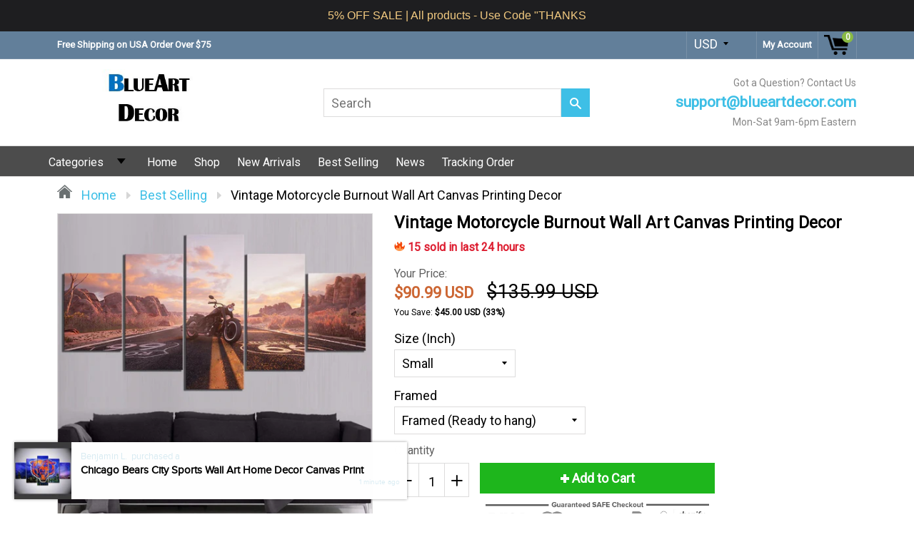

--- FILE ---
content_type: text/html; charset=utf-8
request_url: https://blueartdecor.com/products/vintage-motorcycle-burnout-wall-art-canvas-printing-decor
body_size: 74558
content:
<!doctype html>
<!--[if IE 8]><html class="no-js lt-ie9" lang="en"> <![endif]-->
<!--[if IE 9 ]><html class="ie9 no-js"> <![endif]-->
<!--[if (gt IE 9)|!(IE)]><!--> <html class="no-js"> <!--<![endif]-->
<head>
  <!-- Global site tag (gtag.js) - Google Ads: 772618147 -->
<script async src="https://www.googletagmanager.com/gtag/js?id=AW-772618147"></script>
<script>
  window.dataLayer = window.dataLayer || [];
  function gtag(){dataLayer.push(arguments);}
  gtag('js', new Date());

  gtag('config', 'AW-772618147');
</script>
  <!-- Google Tag Manager -->
<script>(function(w,d,s,l,i){w[l]=w[l]||[];w[l].push({'gtm.start':
new Date().getTime(),event:'gtm.js'});var f=d.getElementsByTagName(s)[0],
j=d.createElement(s),dl=l!='dataLayer'?'&l='+l:'';j.async=true;j.src=
'https://www.googletagmanager.com/gtm.js?id='+i+dl;f.parentNode.insertBefore(j,f);
})(window,document,'script','dataLayer','GTM-56JFNMQ');</script>
<!-- End Google Tag Manager -->
  
  <meta charset="utf-8">
  <meta name="robots" content="index,follow">
  <meta http-equiv="X-UA-Compatible" content="IE=edge,chrome=1">
  
  	<link rel="shortcut icon" href="//blueartdecor.com/cdn/shop/t/3/assets/favicon.png?v=96579188193630445381565933917" type="image/png" />
  
  <title>
    Vintage Motorcycle Burnout Wall Art Canvas Printing Decor &ndash; BlueArtDecor
  </title>
  
  	<meta name="description" content="Grab your Discounted &quot;Vintage Motorcycle Burnout Wall Art Canvas Printing Decor&quot; while the store LAUNCH DISCOUNT is on. Once we reach 300-unit sales, we will be increasing the price back up. This is absolutely a great gift!Product DescriptionsMaterial: Canvas Print with Linen/Cotton High-quality Material.Picture Size:1">
  
  
  <meta property="og:type" content="product">
  <meta property="og:title" content="Vintage Motorcycle Burnout Wall Art Canvas Printing Decor">
  
    <meta property="og:image" content="http://blueartdecor.com/cdn/shop/products/[base64].jpg?v=1755589498">
    <meta property="og:image:secure_url" content="https://blueartdecor.com/cdn/shop/products/[base64].jpg?v=1755589498">
  
    <meta property="og:image" content="http://blueartdecor.com/cdn/shop/products/[base64].jpg?v=1755589498">
    <meta property="og:image:secure_url" content="https://blueartdecor.com/cdn/shop/products/[base64].jpg?v=1755589498">
  
    <meta property="og:image" content="http://blueartdecor.com/cdn/shop/products/VintageMotorcycleBurnout_600x600.jpg?v=1755589498">
    <meta property="og:image:secure_url" content="https://blueartdecor.com/cdn/shop/products/VintageMotorcycleBurnout_600x600.jpg?v=1755589498">
  
  <meta property="og:description" content="Grab your Discounted &quot;Vintage Motorcycle Burnout Wall Art Canvas Printing Decor&quot; while the store LAUNCH DISCOUNT is on. Once we reach 300-unit sales, we will be increasing the price back up. This is absolutely a great gift!Product DescriptionsMaterial: Canvas Print with Linen/Cotton High-quality Material.Picture Size:1. Small:Includes 5 pieces with total width of 1 meter / 40 inches.&amp;gt;&amp;gt; 2 pieces 20x35cm (8x14in)&amp;gt;&amp;gt; 2 pieces 20x45cm (8x18in)&amp;gt;&amp;gt; 1 piece 20x55cm (8x21in)2. Medium:Total width 1.5 meters / 60 inches.&amp;gt;&amp;gt; 2 pieces 30x40cm (12x16in)&amp;gt;&amp;gt; 2 pieces 30x60cm (12x24in)&amp;gt;&amp;gt; 1 piece 30x80cm (12x32in)3. Large:Total width 2 meters / 80 inches.&amp;gt;&amp;gt; 2 pieces 40x60cm (16x24in)&amp;gt;&amp;gt; 2 pieces 40x80cm (16x32in)&amp;gt;&amp;gt; 1 piece 40x100cm (16x40in)Frame Option:Framed: (Ready on Hang) Canvas attach on the wooden frame, and ready to hang on the wall. Unframed: (Not ready on Hang). Just only Canvas, a customer will necessity to purchase the wooden frame to stretch those canvas for hanging. Please note, this home decor panel wall art picture is a print and not a paintingAttention:1. Please allow 1-2 CM differences due to manual measurement.2. Please allow Color may vary slightly due to the color calibration of each individual monitor.Click ADD TO CART to Order Yours Now!Satisfaction With Every Order. All prices are listed in USD.Shipping Info:- Estimated Delivery Time: US 10-20 Days; Worldwide 15-25 Days. ">
  <meta property="og:price:amount" content="29.99">
  <meta property="og:price:currency" content="USD">

<meta property="og:url" content="https://blueartdecor.com/products/vintage-motorcycle-burnout-wall-art-canvas-printing-decor">
<link rel="canonical" href="https://blueartdecor.com/products/vintage-motorcycle-burnout-wall-art-canvas-printing-decor" />
<meta property="og:site_name" content="BlueArtDecor">

  <meta name="twitter:site" content="@#">


  <meta name="twitter:card" content="summary">


  <meta name="twitter:title" content="Vintage Motorcycle Burnout Wall Art Canvas Printing Decor">
  <meta name="twitter:description" content="Grab your Discounted &quot;Vintage Motorcycle Burnout Wall Art Canvas Printing Decor&quot; while the store LAUNCH DISCOUNT is on. Once we reach 300-unit sales, we will be increasing the price back up. This is a">
  <meta name="twitter:image" content="https://blueartdecor.com/cdn/shop/products/VintageMotorcycleBurnout_600x600.jpg?v=1755589498">
  <meta name="twitter:image:width" content="600">
  <meta name="twitter:image:height" content="600">

  <link rel="canonical" href="https://blueartdecor.com/products/vintage-motorcycle-burnout-wall-art-canvas-printing-decor">
  <meta name="google-site-verification" content="cZG6Qrcpffnfc_e73AUWUfHnh9Md1R2rpQOo6gL-Etc" />
  <meta name="viewport" content="width=device-width, initial-scale=1.0, maximum-scale=1.0, user-scalable=no" />
  <meta name="theme-color" content="#3ebfe6">
  <meta name="author" content="BlueArtDecor">
  <meta name="HandheldFriendly" content="True" />
  <meta name="MobileOptimized" content="320" />
  
  	<link href="https://fonts.googleapis.com/css?family=Anton|Arimo|Arvo|Baloo+Bhai|Baloo+Bhaina|Bitter|Bree+Serif|Cabin|Catamaran|David+Libre|Dosis|Droid+Sans|Droid+Serif|Ek+Mukta|Fjalla+One|Hind|Inconsolata|Indie+Flower|Lato|Libre+Baskerville|Lobster|Lora|Merriweather|Modak|Montserrat|Muli|Noto+Sans|Noto+Serif|Nunito|Open+Sans|Open+Sans+Condensed:300|Oswald|Oxygen|PT+Sans|PT+Sans+Narrow|PT+Serif|Pavanam|Playfair+Display|Poppins|Raleway|Roboto|Roboto+Condensed|Roboto+Slab|Slabo+27px|Source+Sans+Pro|Teko|Titillium+Web|Ubuntu|Yanone+Kaffeesatz|Yatra+One" rel="stylesheet" />
  
  <link href="//blueartdecor.com/cdn/shop/t/3/assets/timber.scss.css?v=122590528433215076021759390312" rel="stylesheet" type="text/css" media="all" />
  <link href="//blueartdecor.com/cdn/shop/t/3/assets/font-awesome.min.css?v=28864843698325640011565932487" rel="stylesheet" type="text/css" media="all" />
  <script>window.performance && window.performance.mark && window.performance.mark('shopify.content_for_header.start');</script><meta name="google-site-verification" content="2jpgH5dRJm_A9jtlq0MJ7_8RVWbmf4NM5heNVK6qxSA">
<meta id="shopify-digital-wallet" name="shopify-digital-wallet" content="/7561314393/digital_wallets/dialog">
<link rel="alternate" type="application/json+oembed" href="https://blueartdecor.com/products/vintage-motorcycle-burnout-wall-art-canvas-printing-decor.oembed">
<script async="async" src="/checkouts/internal/preloads.js?locale=en-US"></script>
<script id="shopify-features" type="application/json">{"accessToken":"8d638ee91772f07367abcd9ced962188","betas":["rich-media-storefront-analytics"],"domain":"blueartdecor.com","predictiveSearch":true,"shopId":7561314393,"locale":"en"}</script>
<script>var Shopify = Shopify || {};
Shopify.shop = "sdd028.myshopify.com";
Shopify.locale = "en";
Shopify.currency = {"active":"USD","rate":"1.0"};
Shopify.country = "US";
Shopify.theme = {"name":"Sdad 2019","id":44919521369,"schema_name":null,"schema_version":null,"theme_store_id":null,"role":"main"};
Shopify.theme.handle = "null";
Shopify.theme.style = {"id":null,"handle":null};
Shopify.cdnHost = "blueartdecor.com/cdn";
Shopify.routes = Shopify.routes || {};
Shopify.routes.root = "/";</script>
<script type="module">!function(o){(o.Shopify=o.Shopify||{}).modules=!0}(window);</script>
<script>!function(o){function n(){var o=[];function n(){o.push(Array.prototype.slice.apply(arguments))}return n.q=o,n}var t=o.Shopify=o.Shopify||{};t.loadFeatures=n(),t.autoloadFeatures=n()}(window);</script>
<script id="shop-js-analytics" type="application/json">{"pageType":"product"}</script>
<script defer="defer" async type="module" src="//blueartdecor.com/cdn/shopifycloud/shop-js/modules/v2/client.init-shop-cart-sync_COMZFrEa.en.esm.js"></script>
<script defer="defer" async type="module" src="//blueartdecor.com/cdn/shopifycloud/shop-js/modules/v2/chunk.common_CdXrxk3f.esm.js"></script>
<script type="module">
  await import("//blueartdecor.com/cdn/shopifycloud/shop-js/modules/v2/client.init-shop-cart-sync_COMZFrEa.en.esm.js");
await import("//blueartdecor.com/cdn/shopifycloud/shop-js/modules/v2/chunk.common_CdXrxk3f.esm.js");

  window.Shopify.SignInWithShop?.initShopCartSync?.({"fedCMEnabled":true,"windoidEnabled":true});

</script>
<script>(function() {
  var isLoaded = false;
  function asyncLoad() {
    if (isLoaded) return;
    isLoaded = true;
    var urls = ["\/\/cdn.ywxi.net\/js\/partner-shopify.js?shop=sdd028.myshopify.com","https:\/\/tms.trackingmore.net\/static\/js\/checkout.js?shop=sdd028.myshopify.com","https:\/\/cdn.hextom.com\/js\/ultimatesalesboost.js?shop=sdd028.myshopify.com","https:\/\/cdn.hextom.com\/js\/quickannouncementbar.js?shop=sdd028.myshopify.com","\/\/cdn.trustedsite.com\/js\/partner-shopify.js?shop=sdd028.myshopify.com","\/\/cdn.trustedsite.com\/js\/partner-shopify.js?shop=sdd028.myshopify.com"];
    for (var i = 0; i < urls.length; i++) {
      var s = document.createElement('script');
      s.type = 'text/javascript';
      s.async = true;
      s.src = urls[i];
      var x = document.getElementsByTagName('script')[0];
      x.parentNode.insertBefore(s, x);
    }
  };
  if(window.attachEvent) {
    window.attachEvent('onload', asyncLoad);
  } else {
    window.addEventListener('load', asyncLoad, false);
  }
})();</script>
<script id="__st">var __st={"a":7561314393,"offset":-28800,"reqid":"0cb94edd-1636-484d-8f17-b21007ba1cac-1763082570","pageurl":"blueartdecor.com\/products\/vintage-motorcycle-burnout-wall-art-canvas-printing-decor","u":"cff58f0719c9","p":"product","rtyp":"product","rid":6835899891801};</script>
<script>window.ShopifyPaypalV4VisibilityTracking = true;</script>
<script id="captcha-bootstrap">!function(){'use strict';const t='contact',e='account',n='new_comment',o=[[t,t],['blogs',n],['comments',n],[t,'customer']],c=[[e,'customer_login'],[e,'guest_login'],[e,'recover_customer_password'],[e,'create_customer']],r=t=>t.map((([t,e])=>`form[action*='/${t}']:not([data-nocaptcha='true']) input[name='form_type'][value='${e}']`)).join(','),a=t=>()=>t?[...document.querySelectorAll(t)].map((t=>t.form)):[];function s(){const t=[...o],e=r(t);return a(e)}const i='password',u='form_key',d=['recaptcha-v3-token','g-recaptcha-response','h-captcha-response',i],f=()=>{try{return window.sessionStorage}catch{return}},m='__shopify_v',_=t=>t.elements[u];function p(t,e,n=!1){try{const o=window.sessionStorage,c=JSON.parse(o.getItem(e)),{data:r}=function(t){const{data:e,action:n}=t;return t[m]||n?{data:e,action:n}:{data:t,action:n}}(c);for(const[e,n]of Object.entries(r))t.elements[e]&&(t.elements[e].value=n);n&&o.removeItem(e)}catch(o){console.error('form repopulation failed',{error:o})}}const l='form_type',E='cptcha';function T(t){t.dataset[E]=!0}const w=window,h=w.document,L='Shopify',v='ce_forms',y='captcha';let A=!1;((t,e)=>{const n=(g='f06e6c50-85a8-45c8-87d0-21a2b65856fe',I='https://cdn.shopify.com/shopifycloud/storefront-forms-hcaptcha/ce_storefront_forms_captcha_hcaptcha.v1.5.2.iife.js',D={infoText:'Protected by hCaptcha',privacyText:'Privacy',termsText:'Terms'},(t,e,n)=>{const o=w[L][v],c=o.bindForm;if(c)return c(t,g,e,D).then(n);var r;o.q.push([[t,g,e,D],n]),r=I,A||(h.body.append(Object.assign(h.createElement('script'),{id:'captcha-provider',async:!0,src:r})),A=!0)});var g,I,D;w[L]=w[L]||{},w[L][v]=w[L][v]||{},w[L][v].q=[],w[L][y]=w[L][y]||{},w[L][y].protect=function(t,e){n(t,void 0,e),T(t)},Object.freeze(w[L][y]),function(t,e,n,w,h,L){const[v,y,A,g]=function(t,e,n){const i=e?o:[],u=t?c:[],d=[...i,...u],f=r(d),m=r(i),_=r(d.filter((([t,e])=>n.includes(e))));return[a(f),a(m),a(_),s()]}(w,h,L),I=t=>{const e=t.target;return e instanceof HTMLFormElement?e:e&&e.form},D=t=>v().includes(t);t.addEventListener('submit',(t=>{const e=I(t);if(!e)return;const n=D(e)&&!e.dataset.hcaptchaBound&&!e.dataset.recaptchaBound,o=_(e),c=g().includes(e)&&(!o||!o.value);(n||c)&&t.preventDefault(),c&&!n&&(function(t){try{if(!f())return;!function(t){const e=f();if(!e)return;const n=_(t);if(!n)return;const o=n.value;o&&e.removeItem(o)}(t);const e=Array.from(Array(32),(()=>Math.random().toString(36)[2])).join('');!function(t,e){_(t)||t.append(Object.assign(document.createElement('input'),{type:'hidden',name:u})),t.elements[u].value=e}(t,e),function(t,e){const n=f();if(!n)return;const o=[...t.querySelectorAll(`input[type='${i}']`)].map((({name:t})=>t)),c=[...d,...o],r={};for(const[a,s]of new FormData(t).entries())c.includes(a)||(r[a]=s);n.setItem(e,JSON.stringify({[m]:1,action:t.action,data:r}))}(t,e)}catch(e){console.error('failed to persist form',e)}}(e),e.submit())}));const S=(t,e)=>{t&&!t.dataset[E]&&(n(t,e.some((e=>e===t))),T(t))};for(const o of['focusin','change'])t.addEventListener(o,(t=>{const e=I(t);D(e)&&S(e,y())}));const B=e.get('form_key'),M=e.get(l),P=B&&M;t.addEventListener('DOMContentLoaded',(()=>{const t=y();if(P)for(const e of t)e.elements[l].value===M&&p(e,B);[...new Set([...A(),...v().filter((t=>'true'===t.dataset.shopifyCaptcha))])].forEach((e=>S(e,t)))}))}(h,new URLSearchParams(w.location.search),n,t,e,['guest_login'])})(!0,!0)}();</script>
<script integrity="sha256-52AcMU7V7pcBOXWImdc/TAGTFKeNjmkeM1Pvks/DTgc=" data-source-attribution="shopify.loadfeatures" defer="defer" src="//blueartdecor.com/cdn/shopifycloud/storefront/assets/storefront/load_feature-81c60534.js" crossorigin="anonymous"></script>
<script data-source-attribution="shopify.dynamic_checkout.dynamic.init">var Shopify=Shopify||{};Shopify.PaymentButton=Shopify.PaymentButton||{isStorefrontPortableWallets:!0,init:function(){window.Shopify.PaymentButton.init=function(){};var t=document.createElement("script");t.src="https://blueartdecor.com/cdn/shopifycloud/portable-wallets/latest/portable-wallets.en.js",t.type="module",document.head.appendChild(t)}};
</script>
<script data-source-attribution="shopify.dynamic_checkout.buyer_consent">
  function portableWalletsHideBuyerConsent(e){var t=document.getElementById("shopify-buyer-consent"),n=document.getElementById("shopify-subscription-policy-button");t&&n&&(t.classList.add("hidden"),t.setAttribute("aria-hidden","true"),n.removeEventListener("click",e))}function portableWalletsShowBuyerConsent(e){var t=document.getElementById("shopify-buyer-consent"),n=document.getElementById("shopify-subscription-policy-button");t&&n&&(t.classList.remove("hidden"),t.removeAttribute("aria-hidden"),n.addEventListener("click",e))}window.Shopify?.PaymentButton&&(window.Shopify.PaymentButton.hideBuyerConsent=portableWalletsHideBuyerConsent,window.Shopify.PaymentButton.showBuyerConsent=portableWalletsShowBuyerConsent);
</script>
<script data-source-attribution="shopify.dynamic_checkout.cart.bootstrap">document.addEventListener("DOMContentLoaded",(function(){function t(){return document.querySelector("shopify-accelerated-checkout-cart, shopify-accelerated-checkout")}if(t())Shopify.PaymentButton.init();else{new MutationObserver((function(e,n){t()&&(Shopify.PaymentButton.init(),n.disconnect())})).observe(document.body,{childList:!0,subtree:!0})}}));
</script>
<link id="shopify-accelerated-checkout-styles" rel="stylesheet" media="screen" href="https://blueartdecor.com/cdn/shopifycloud/portable-wallets/latest/accelerated-checkout-backwards-compat.css" crossorigin="anonymous">
<style id="shopify-accelerated-checkout-cart">
        #shopify-buyer-consent {
  margin-top: 1em;
  display: inline-block;
  width: 100%;
}

#shopify-buyer-consent.hidden {
  display: none;
}

#shopify-subscription-policy-button {
  background: none;
  border: none;
  padding: 0;
  text-decoration: underline;
  font-size: inherit;
  cursor: pointer;
}

#shopify-subscription-policy-button::before {
  box-shadow: none;
}

      </style>

<script>window.performance && window.performance.mark && window.performance.mark('shopify.content_for_header.end');</script>
  
<!--[if lt IE 9]>
<script src="//blueartdecor.com/cdn/shop/t/3/assets/html5shiv.min.js?v=82288979872422875571565932490" type="text/javascript"></script>
<script src="//blueartdecor.com/cdn/shop/t/3/assets/respond.min.js?v=52248677837542619231565932503" type="text/javascript"></script>
<link href="//blueartdecor.com/cdn/shop/t/3/assets/respond-proxy.html" id="respond-proxy" rel="respond-proxy" />
<link href="//blueartdecor.com/search?q=a745c99227151348463ffeea96e96f13" id="respond-redirect" rel="respond-redirect" />
<script src="//blueartdecor.com/search?q=a745c99227151348463ffeea96e96f13" type="text/javascript"></script>
<![endif]-->


  <script src="//blueartdecor.com/cdn/shop/t/3/assets/jquery.min.js?v=2995194688756493191565932491" type="text/javascript"></script>
  <script src="//blueartdecor.com/cdn/shop/t/3/assets/modernizr.min.js?v=137617515274177302221565932498" type="text/javascript"></script>
  <script src="//blueartdecor.com/cdn/shop/t/3/assets/jquery.cookie.min.js?v=71614881719417281211565932491" type="text/javascript"></script>
  
    <script src="//blueartdecor.com/cdn/shopifycloud/storefront/assets/themes_support/shopify_common-5f594365.js" type="text/javascript"></script>
  
  
    <script src="//blueartdecor.com/cdn/shop/t/3/assets/flipclock.js?v=177384948337542779111565932487" type="text/javascript"></script>
    <link href="//blueartdecor.com/cdn/shop/t/3/assets/flipclock.css?v=167463289038626420491565932487" rel="stylesheet" type="text/css" media="all" />
  
  
  
  
  
  
  
  

  
  
  
  
  	
  
  
  	
  
  
  	
  
  
  <script>
    if ((typeof window) === 'undefined') { window = {}; }
    window.money_format = "${{amount}}";
    window.money_default = "USD";
    window.template = "product";
  </script>
<link href="https://monorail-edge.shopifysvc.com" rel="dns-prefetch">
<script>(function(){if ("sendBeacon" in navigator && "performance" in window) {try {var session_token_from_headers = performance.getEntriesByType('navigation')[0].serverTiming.find(x => x.name == '_s').description;} catch {var session_token_from_headers = undefined;}var session_cookie_matches = document.cookie.match(/_shopify_s=([^;]*)/);var session_token_from_cookie = session_cookie_matches && session_cookie_matches.length === 2 ? session_cookie_matches[1] : "";var session_token = session_token_from_headers || session_token_from_cookie || "";function handle_abandonment_event(e) {var entries = performance.getEntries().filter(function(entry) {return /monorail-edge.shopifysvc.com/.test(entry.name);});if (!window.abandonment_tracked && entries.length === 0) {window.abandonment_tracked = true;var currentMs = Date.now();var navigation_start = performance.timing.navigationStart;var payload = {shop_id: 7561314393,url: window.location.href,navigation_start,duration: currentMs - navigation_start,session_token,page_type: "product"};window.navigator.sendBeacon("https://monorail-edge.shopifysvc.com/v1/produce", JSON.stringify({schema_id: "online_store_buyer_site_abandonment/1.1",payload: payload,metadata: {event_created_at_ms: currentMs,event_sent_at_ms: currentMs}}));}}window.addEventListener('pagehide', handle_abandonment_event);}}());</script>
<script id="web-pixels-manager-setup">(function e(e,d,r,n,o){if(void 0===o&&(o={}),!Boolean(null===(a=null===(i=window.Shopify)||void 0===i?void 0:i.analytics)||void 0===a?void 0:a.replayQueue)){var i,a;window.Shopify=window.Shopify||{};var t=window.Shopify;t.analytics=t.analytics||{};var s=t.analytics;s.replayQueue=[],s.publish=function(e,d,r){return s.replayQueue.push([e,d,r]),!0};try{self.performance.mark("wpm:start")}catch(e){}var l=function(){var e={modern:/Edge?\/(1{2}[4-9]|1[2-9]\d|[2-9]\d{2}|\d{4,})\.\d+(\.\d+|)|Firefox\/(1{2}[4-9]|1[2-9]\d|[2-9]\d{2}|\d{4,})\.\d+(\.\d+|)|Chrom(ium|e)\/(9{2}|\d{3,})\.\d+(\.\d+|)|(Maci|X1{2}).+ Version\/(15\.\d+|(1[6-9]|[2-9]\d|\d{3,})\.\d+)([,.]\d+|)( \(\w+\)|)( Mobile\/\w+|) Safari\/|Chrome.+OPR\/(9{2}|\d{3,})\.\d+\.\d+|(CPU[ +]OS|iPhone[ +]OS|CPU[ +]iPhone|CPU IPhone OS|CPU iPad OS)[ +]+(15[._]\d+|(1[6-9]|[2-9]\d|\d{3,})[._]\d+)([._]\d+|)|Android:?[ /-](13[3-9]|1[4-9]\d|[2-9]\d{2}|\d{4,})(\.\d+|)(\.\d+|)|Android.+Firefox\/(13[5-9]|1[4-9]\d|[2-9]\d{2}|\d{4,})\.\d+(\.\d+|)|Android.+Chrom(ium|e)\/(13[3-9]|1[4-9]\d|[2-9]\d{2}|\d{4,})\.\d+(\.\d+|)|SamsungBrowser\/([2-9]\d|\d{3,})\.\d+/,legacy:/Edge?\/(1[6-9]|[2-9]\d|\d{3,})\.\d+(\.\d+|)|Firefox\/(5[4-9]|[6-9]\d|\d{3,})\.\d+(\.\d+|)|Chrom(ium|e)\/(5[1-9]|[6-9]\d|\d{3,})\.\d+(\.\d+|)([\d.]+$|.*Safari\/(?![\d.]+ Edge\/[\d.]+$))|(Maci|X1{2}).+ Version\/(10\.\d+|(1[1-9]|[2-9]\d|\d{3,})\.\d+)([,.]\d+|)( \(\w+\)|)( Mobile\/\w+|) Safari\/|Chrome.+OPR\/(3[89]|[4-9]\d|\d{3,})\.\d+\.\d+|(CPU[ +]OS|iPhone[ +]OS|CPU[ +]iPhone|CPU IPhone OS|CPU iPad OS)[ +]+(10[._]\d+|(1[1-9]|[2-9]\d|\d{3,})[._]\d+)([._]\d+|)|Android:?[ /-](13[3-9]|1[4-9]\d|[2-9]\d{2}|\d{4,})(\.\d+|)(\.\d+|)|Mobile Safari.+OPR\/([89]\d|\d{3,})\.\d+\.\d+|Android.+Firefox\/(13[5-9]|1[4-9]\d|[2-9]\d{2}|\d{4,})\.\d+(\.\d+|)|Android.+Chrom(ium|e)\/(13[3-9]|1[4-9]\d|[2-9]\d{2}|\d{4,})\.\d+(\.\d+|)|Android.+(UC? ?Browser|UCWEB|U3)[ /]?(15\.([5-9]|\d{2,})|(1[6-9]|[2-9]\d|\d{3,})\.\d+)\.\d+|SamsungBrowser\/(5\.\d+|([6-9]|\d{2,})\.\d+)|Android.+MQ{2}Browser\/(14(\.(9|\d{2,})|)|(1[5-9]|[2-9]\d|\d{3,})(\.\d+|))(\.\d+|)|K[Aa][Ii]OS\/(3\.\d+|([4-9]|\d{2,})\.\d+)(\.\d+|)/},d=e.modern,r=e.legacy,n=navigator.userAgent;return n.match(d)?"modern":n.match(r)?"legacy":"unknown"}(),u="modern"===l?"modern":"legacy",c=(null!=n?n:{modern:"",legacy:""})[u],f=function(e){return[e.baseUrl,"/wpm","/b",e.hashVersion,"modern"===e.buildTarget?"m":"l",".js"].join("")}({baseUrl:d,hashVersion:r,buildTarget:u}),m=function(e){var d=e.version,r=e.bundleTarget,n=e.surface,o=e.pageUrl,i=e.monorailEndpoint;return{emit:function(e){var a=e.status,t=e.errorMsg,s=(new Date).getTime(),l=JSON.stringify({metadata:{event_sent_at_ms:s},events:[{schema_id:"web_pixels_manager_load/3.1",payload:{version:d,bundle_target:r,page_url:o,status:a,surface:n,error_msg:t},metadata:{event_created_at_ms:s}}]});if(!i)return console&&console.warn&&console.warn("[Web Pixels Manager] No Monorail endpoint provided, skipping logging."),!1;try{return self.navigator.sendBeacon.bind(self.navigator)(i,l)}catch(e){}var u=new XMLHttpRequest;try{return u.open("POST",i,!0),u.setRequestHeader("Content-Type","text/plain"),u.send(l),!0}catch(e){return console&&console.warn&&console.warn("[Web Pixels Manager] Got an unhandled error while logging to Monorail."),!1}}}}({version:r,bundleTarget:l,surface:e.surface,pageUrl:self.location.href,monorailEndpoint:e.monorailEndpoint});try{o.browserTarget=l,function(e){var d=e.src,r=e.async,n=void 0===r||r,o=e.onload,i=e.onerror,a=e.sri,t=e.scriptDataAttributes,s=void 0===t?{}:t,l=document.createElement("script"),u=document.querySelector("head"),c=document.querySelector("body");if(l.async=n,l.src=d,a&&(l.integrity=a,l.crossOrigin="anonymous"),s)for(var f in s)if(Object.prototype.hasOwnProperty.call(s,f))try{l.dataset[f]=s[f]}catch(e){}if(o&&l.addEventListener("load",o),i&&l.addEventListener("error",i),u)u.appendChild(l);else{if(!c)throw new Error("Did not find a head or body element to append the script");c.appendChild(l)}}({src:f,async:!0,onload:function(){if(!function(){var e,d;return Boolean(null===(d=null===(e=window.Shopify)||void 0===e?void 0:e.analytics)||void 0===d?void 0:d.initialized)}()){var d=window.webPixelsManager.init(e)||void 0;if(d){var r=window.Shopify.analytics;r.replayQueue.forEach((function(e){var r=e[0],n=e[1],o=e[2];d.publishCustomEvent(r,n,o)})),r.replayQueue=[],r.publish=d.publishCustomEvent,r.visitor=d.visitor,r.initialized=!0}}},onerror:function(){return m.emit({status:"failed",errorMsg:"".concat(f," has failed to load")})},sri:function(e){var d=/^sha384-[A-Za-z0-9+/=]+$/;return"string"==typeof e&&d.test(e)}(c)?c:"",scriptDataAttributes:o}),m.emit({status:"loading"})}catch(e){m.emit({status:"failed",errorMsg:(null==e?void 0:e.message)||"Unknown error"})}}})({shopId: 7561314393,storefrontBaseUrl: "https://blueartdecor.com",extensionsBaseUrl: "https://extensions.shopifycdn.com/cdn/shopifycloud/web-pixels-manager",monorailEndpoint: "https://monorail-edge.shopifysvc.com/unstable/produce_batch",surface: "storefront-renderer",enabledBetaFlags: ["2dca8a86"],webPixelsConfigList: [{"id":"713916505","configuration":"{\"config\":\"{\\\"google_tag_ids\\\":[\\\"G-VVV1D14SEJ\\\",\\\"AW-772618147\\\",\\\"GT-PJ464ZM5\\\"],\\\"target_country\\\":\\\"US\\\",\\\"gtag_events\\\":[{\\\"type\\\":\\\"begin_checkout\\\",\\\"action_label\\\":[\\\"G-VVV1D14SEJ\\\",\\\"AW-772618147\\\/rd0MCJ7XwbUaEKPvtPAC\\\"]},{\\\"type\\\":\\\"search\\\",\\\"action_label\\\":[\\\"G-VVV1D14SEJ\\\",\\\"AW-772618147\\\/MaHwCNzcwbUaEKPvtPAC\\\"]},{\\\"type\\\":\\\"view_item\\\",\\\"action_label\\\":[\\\"G-VVV1D14SEJ\\\",\\\"AW-772618147\\\/2DuKCNncwbUaEKPvtPAC\\\",\\\"MC-8REVEBHEEF\\\"]},{\\\"type\\\":\\\"purchase\\\",\\\"action_label\\\":[\\\"G-VVV1D14SEJ\\\",\\\"AW-772618147\\\/AkWfCJvXwbUaEKPvtPAC\\\",\\\"MC-8REVEBHEEF\\\",\\\"AW-772618147\\\/lchHCMSRvLwDEKPvtPAC\\\"]},{\\\"type\\\":\\\"page_view\\\",\\\"action_label\\\":[\\\"G-VVV1D14SEJ\\\",\\\"AW-772618147\\\/CflrCNbcwbUaEKPvtPAC\\\",\\\"MC-8REVEBHEEF\\\"]},{\\\"type\\\":\\\"add_payment_info\\\",\\\"action_label\\\":[\\\"G-VVV1D14SEJ\\\",\\\"AW-772618147\\\/VgaKCN_cwbUaEKPvtPAC\\\"]},{\\\"type\\\":\\\"add_to_cart\\\",\\\"action_label\\\":[\\\"G-VVV1D14SEJ\\\",\\\"AW-772618147\\\/7nOpCNPcwbUaEKPvtPAC\\\"]}],\\\"enable_monitoring_mode\\\":false}\"}","eventPayloadVersion":"v1","runtimeContext":"OPEN","scriptVersion":"b2a88bafab3e21179ed38636efcd8a93","type":"APP","apiClientId":1780363,"privacyPurposes":[],"dataSharingAdjustments":{"protectedCustomerApprovalScopes":["read_customer_address","read_customer_email","read_customer_name","read_customer_personal_data","read_customer_phone"]}},{"id":"shopify-app-pixel","configuration":"{}","eventPayloadVersion":"v1","runtimeContext":"STRICT","scriptVersion":"0450","apiClientId":"shopify-pixel","type":"APP","privacyPurposes":["ANALYTICS","MARKETING"]},{"id":"shopify-custom-pixel","eventPayloadVersion":"v1","runtimeContext":"LAX","scriptVersion":"0450","apiClientId":"shopify-pixel","type":"CUSTOM","privacyPurposes":["ANALYTICS","MARKETING"]}],isMerchantRequest: false,initData: {"shop":{"name":"BlueArtDecor","paymentSettings":{"currencyCode":"USD"},"myshopifyDomain":"sdd028.myshopify.com","countryCode":"TH","storefrontUrl":"https:\/\/blueartdecor.com"},"customer":null,"cart":null,"checkout":null,"productVariants":[{"price":{"amount":90.99,"currencyCode":"USD"},"product":{"title":"Vintage Motorcycle Burnout Wall Art Canvas Printing Decor","vendor":"BlueArtDecor","id":"6835899891801","untranslatedTitle":"Vintage Motorcycle Burnout Wall Art Canvas Printing Decor","url":"\/products\/vintage-motorcycle-burnout-wall-art-canvas-printing-decor","type":"Vehicle"},"id":"39484883435609","image":{"src":"\/\/blueartdecor.com\/cdn\/shop\/products\/VintageMotorcycleBurnout.jpg?v=1755589498"},"sku":"28239326-20x35-20x45-20x55cm-frame","title":"Small \/ Framed (Ready to hang)","untranslatedTitle":"Small \/ Framed (Ready to hang)"},{"price":{"amount":29.99,"currencyCode":"USD"},"product":{"title":"Vintage Motorcycle Burnout Wall Art Canvas Printing Decor","vendor":"BlueArtDecor","id":"6835899891801","untranslatedTitle":"Vintage Motorcycle Burnout Wall Art Canvas Printing Decor","url":"\/products\/vintage-motorcycle-burnout-wall-art-canvas-printing-decor","type":"Vehicle"},"id":"39484883468377","image":{"src":"\/\/blueartdecor.com\/cdn\/shop\/products\/VintageMotorcycleBurnout.jpg?v=1755589498"},"sku":"28239326-20x35-20x45-20x55cm-no-frame","title":"Small \/ Unframed (Only canvas print)","untranslatedTitle":"Small \/ Unframed (Only canvas print)"},{"price":{"amount":129.99,"currencyCode":"USD"},"product":{"title":"Vintage Motorcycle Burnout Wall Art Canvas Printing Decor","vendor":"BlueArtDecor","id":"6835899891801","untranslatedTitle":"Vintage Motorcycle Burnout Wall Art Canvas Printing Decor","url":"\/products\/vintage-motorcycle-burnout-wall-art-canvas-printing-decor","type":"Vehicle"},"id":"39484883501145","image":{"src":"\/\/blueartdecor.com\/cdn\/shop\/products\/VintageMotorcycleBurnout.jpg?v=1755589498"},"sku":"28239326-30x40-30x60-30x80cm-frame","title":"Medium \/ Framed (Ready to hang)","untranslatedTitle":"Medium \/ Framed (Ready to hang)"},{"price":{"amount":39.99,"currencyCode":"USD"},"product":{"title":"Vintage Motorcycle Burnout Wall Art Canvas Printing Decor","vendor":"BlueArtDecor","id":"6835899891801","untranslatedTitle":"Vintage Motorcycle Burnout Wall Art Canvas Printing Decor","url":"\/products\/vintage-motorcycle-burnout-wall-art-canvas-printing-decor","type":"Vehicle"},"id":"39484883533913","image":{"src":"\/\/blueartdecor.com\/cdn\/shop\/products\/VintageMotorcycleBurnout.jpg?v=1755589498"},"sku":"28239326-30x40-30x60-30x80cm-no-frame","title":"Medium \/ Unframed (Only canvas print)","untranslatedTitle":"Medium \/ Unframed (Only canvas print)"},{"price":{"amount":179.99,"currencyCode":"USD"},"product":{"title":"Vintage Motorcycle Burnout Wall Art Canvas Printing Decor","vendor":"BlueArtDecor","id":"6835899891801","untranslatedTitle":"Vintage Motorcycle Burnout Wall Art Canvas Printing Decor","url":"\/products\/vintage-motorcycle-burnout-wall-art-canvas-printing-decor","type":"Vehicle"},"id":"39484883566681","image":{"src":"\/\/blueartdecor.com\/cdn\/shop\/products\/VintageMotorcycleBurnout.jpg?v=1755589498"},"sku":"28239326-40x60-40x80-40x100cm-frame","title":"Large \/ Framed (Ready to hang)","untranslatedTitle":"Large \/ Framed (Ready to hang)"},{"price":{"amount":55.99,"currencyCode":"USD"},"product":{"title":"Vintage Motorcycle Burnout Wall Art Canvas Printing Decor","vendor":"BlueArtDecor","id":"6835899891801","untranslatedTitle":"Vintage Motorcycle Burnout Wall Art Canvas Printing Decor","url":"\/products\/vintage-motorcycle-burnout-wall-art-canvas-printing-decor","type":"Vehicle"},"id":"39484883599449","image":{"src":"\/\/blueartdecor.com\/cdn\/shop\/products\/VintageMotorcycleBurnout.jpg?v=1755589498"},"sku":"28239326-40x60-40x80-40x100cm-no-frame","title":"Large \/ Unframed (Only canvas print)","untranslatedTitle":"Large \/ Unframed (Only canvas print)"}],"purchasingCompany":null},},"https://blueartdecor.com/cdn","ae1676cfwd2530674p4253c800m34e853cb",{"modern":"","legacy":""},{"shopId":"7561314393","storefrontBaseUrl":"https:\/\/blueartdecor.com","extensionBaseUrl":"https:\/\/extensions.shopifycdn.com\/cdn\/shopifycloud\/web-pixels-manager","surface":"storefront-renderer","enabledBetaFlags":"[\"2dca8a86\"]","isMerchantRequest":"false","hashVersion":"ae1676cfwd2530674p4253c800m34e853cb","publish":"custom","events":"[[\"page_viewed\",{}],[\"product_viewed\",{\"productVariant\":{\"price\":{\"amount\":90.99,\"currencyCode\":\"USD\"},\"product\":{\"title\":\"Vintage Motorcycle Burnout Wall Art Canvas Printing Decor\",\"vendor\":\"BlueArtDecor\",\"id\":\"6835899891801\",\"untranslatedTitle\":\"Vintage Motorcycle Burnout Wall Art Canvas Printing Decor\",\"url\":\"\/products\/vintage-motorcycle-burnout-wall-art-canvas-printing-decor\",\"type\":\"Vehicle\"},\"id\":\"39484883435609\",\"image\":{\"src\":\"\/\/blueartdecor.com\/cdn\/shop\/products\/VintageMotorcycleBurnout.jpg?v=1755589498\"},\"sku\":\"28239326-20x35-20x45-20x55cm-frame\",\"title\":\"Small \/ Framed (Ready to hang)\",\"untranslatedTitle\":\"Small \/ Framed (Ready to hang)\"}}]]"});</script><script>
  window.ShopifyAnalytics = window.ShopifyAnalytics || {};
  window.ShopifyAnalytics.meta = window.ShopifyAnalytics.meta || {};
  window.ShopifyAnalytics.meta.currency = 'USD';
  var meta = {"product":{"id":6835899891801,"gid":"gid:\/\/shopify\/Product\/6835899891801","vendor":"BlueArtDecor","type":"Vehicle","variants":[{"id":39484883435609,"price":9099,"name":"Vintage Motorcycle Burnout Wall Art Canvas Printing Decor - Small \/ Framed (Ready to hang)","public_title":"Small \/ Framed (Ready to hang)","sku":"28239326-20x35-20x45-20x55cm-frame"},{"id":39484883468377,"price":2999,"name":"Vintage Motorcycle Burnout Wall Art Canvas Printing Decor - Small \/ Unframed (Only canvas print)","public_title":"Small \/ Unframed (Only canvas print)","sku":"28239326-20x35-20x45-20x55cm-no-frame"},{"id":39484883501145,"price":12999,"name":"Vintage Motorcycle Burnout Wall Art Canvas Printing Decor - Medium \/ Framed (Ready to hang)","public_title":"Medium \/ Framed (Ready to hang)","sku":"28239326-30x40-30x60-30x80cm-frame"},{"id":39484883533913,"price":3999,"name":"Vintage Motorcycle Burnout Wall Art Canvas Printing Decor - Medium \/ Unframed (Only canvas print)","public_title":"Medium \/ Unframed (Only canvas print)","sku":"28239326-30x40-30x60-30x80cm-no-frame"},{"id":39484883566681,"price":17999,"name":"Vintage Motorcycle Burnout Wall Art Canvas Printing Decor - Large \/ Framed (Ready to hang)","public_title":"Large \/ Framed (Ready to hang)","sku":"28239326-40x60-40x80-40x100cm-frame"},{"id":39484883599449,"price":5599,"name":"Vintage Motorcycle Burnout Wall Art Canvas Printing Decor - Large \/ Unframed (Only canvas print)","public_title":"Large \/ Unframed (Only canvas print)","sku":"28239326-40x60-40x80-40x100cm-no-frame"}],"remote":false},"page":{"pageType":"product","resourceType":"product","resourceId":6835899891801}};
  for (var attr in meta) {
    window.ShopifyAnalytics.meta[attr] = meta[attr];
  }
</script>
<script class="analytics">
  (function () {
    var customDocumentWrite = function(content) {
      var jquery = null;

      if (window.jQuery) {
        jquery = window.jQuery;
      } else if (window.Checkout && window.Checkout.$) {
        jquery = window.Checkout.$;
      }

      if (jquery) {
        jquery('body').append(content);
      }
    };

    var hasLoggedConversion = function(token) {
      if (token) {
        return document.cookie.indexOf('loggedConversion=' + token) !== -1;
      }
      return false;
    }

    var setCookieIfConversion = function(token) {
      if (token) {
        var twoMonthsFromNow = new Date(Date.now());
        twoMonthsFromNow.setMonth(twoMonthsFromNow.getMonth() + 2);

        document.cookie = 'loggedConversion=' + token + '; expires=' + twoMonthsFromNow;
      }
    }

    var trekkie = window.ShopifyAnalytics.lib = window.trekkie = window.trekkie || [];
    if (trekkie.integrations) {
      return;
    }
    trekkie.methods = [
      'identify',
      'page',
      'ready',
      'track',
      'trackForm',
      'trackLink'
    ];
    trekkie.factory = function(method) {
      return function() {
        var args = Array.prototype.slice.call(arguments);
        args.unshift(method);
        trekkie.push(args);
        return trekkie;
      };
    };
    for (var i = 0; i < trekkie.methods.length; i++) {
      var key = trekkie.methods[i];
      trekkie[key] = trekkie.factory(key);
    }
    trekkie.load = function(config) {
      trekkie.config = config || {};
      trekkie.config.initialDocumentCookie = document.cookie;
      var first = document.getElementsByTagName('script')[0];
      var script = document.createElement('script');
      script.type = 'text/javascript';
      script.onerror = function(e) {
        var scriptFallback = document.createElement('script');
        scriptFallback.type = 'text/javascript';
        scriptFallback.onerror = function(error) {
                var Monorail = {
      produce: function produce(monorailDomain, schemaId, payload) {
        var currentMs = new Date().getTime();
        var event = {
          schema_id: schemaId,
          payload: payload,
          metadata: {
            event_created_at_ms: currentMs,
            event_sent_at_ms: currentMs
          }
        };
        return Monorail.sendRequest("https://" + monorailDomain + "/v1/produce", JSON.stringify(event));
      },
      sendRequest: function sendRequest(endpointUrl, payload) {
        // Try the sendBeacon API
        if (window && window.navigator && typeof window.navigator.sendBeacon === 'function' && typeof window.Blob === 'function' && !Monorail.isIos12()) {
          var blobData = new window.Blob([payload], {
            type: 'text/plain'
          });

          if (window.navigator.sendBeacon(endpointUrl, blobData)) {
            return true;
          } // sendBeacon was not successful

        } // XHR beacon

        var xhr = new XMLHttpRequest();

        try {
          xhr.open('POST', endpointUrl);
          xhr.setRequestHeader('Content-Type', 'text/plain');
          xhr.send(payload);
        } catch (e) {
          console.log(e);
        }

        return false;
      },
      isIos12: function isIos12() {
        return window.navigator.userAgent.lastIndexOf('iPhone; CPU iPhone OS 12_') !== -1 || window.navigator.userAgent.lastIndexOf('iPad; CPU OS 12_') !== -1;
      }
    };
    Monorail.produce('monorail-edge.shopifysvc.com',
      'trekkie_storefront_load_errors/1.1',
      {shop_id: 7561314393,
      theme_id: 44919521369,
      app_name: "storefront",
      context_url: window.location.href,
      source_url: "//blueartdecor.com/cdn/s/trekkie.storefront.308893168db1679b4a9f8a086857af995740364f.min.js"});

        };
        scriptFallback.async = true;
        scriptFallback.src = '//blueartdecor.com/cdn/s/trekkie.storefront.308893168db1679b4a9f8a086857af995740364f.min.js';
        first.parentNode.insertBefore(scriptFallback, first);
      };
      script.async = true;
      script.src = '//blueartdecor.com/cdn/s/trekkie.storefront.308893168db1679b4a9f8a086857af995740364f.min.js';
      first.parentNode.insertBefore(script, first);
    };
    trekkie.load(
      {"Trekkie":{"appName":"storefront","development":false,"defaultAttributes":{"shopId":7561314393,"isMerchantRequest":null,"themeId":44919521369,"themeCityHash":"15160654641716971330","contentLanguage":"en","currency":"USD","eventMetadataId":"faf80f30-eaca-41c9-baed-605f67ff1a18"},"isServerSideCookieWritingEnabled":true,"monorailRegion":"shop_domain","enabledBetaFlags":["f0df213a"]},"Session Attribution":{},"S2S":{"facebookCapiEnabled":false,"source":"trekkie-storefront-renderer","apiClientId":580111}}
    );

    var loaded = false;
    trekkie.ready(function() {
      if (loaded) return;
      loaded = true;

      window.ShopifyAnalytics.lib = window.trekkie;

      var originalDocumentWrite = document.write;
      document.write = customDocumentWrite;
      try { window.ShopifyAnalytics.merchantGoogleAnalytics.call(this); } catch(error) {};
      document.write = originalDocumentWrite;

      window.ShopifyAnalytics.lib.page(null,{"pageType":"product","resourceType":"product","resourceId":6835899891801,"shopifyEmitted":true});

      var match = window.location.pathname.match(/checkouts\/(.+)\/(thank_you|post_purchase)/)
      var token = match? match[1]: undefined;
      if (!hasLoggedConversion(token)) {
        setCookieIfConversion(token);
        window.ShopifyAnalytics.lib.track("Viewed Product",{"currency":"USD","variantId":39484883435609,"productId":6835899891801,"productGid":"gid:\/\/shopify\/Product\/6835899891801","name":"Vintage Motorcycle Burnout Wall Art Canvas Printing Decor - Small \/ Framed (Ready to hang)","price":"90.99","sku":"28239326-20x35-20x45-20x55cm-frame","brand":"BlueArtDecor","variant":"Small \/ Framed (Ready to hang)","category":"Vehicle","nonInteraction":true,"remote":false},undefined,undefined,{"shopifyEmitted":true});
      window.ShopifyAnalytics.lib.track("monorail:\/\/trekkie_storefront_viewed_product\/1.1",{"currency":"USD","variantId":39484883435609,"productId":6835899891801,"productGid":"gid:\/\/shopify\/Product\/6835899891801","name":"Vintage Motorcycle Burnout Wall Art Canvas Printing Decor - Small \/ Framed (Ready to hang)","price":"90.99","sku":"28239326-20x35-20x45-20x55cm-frame","brand":"BlueArtDecor","variant":"Small \/ Framed (Ready to hang)","category":"Vehicle","nonInteraction":true,"remote":false,"referer":"https:\/\/blueartdecor.com\/products\/vintage-motorcycle-burnout-wall-art-canvas-printing-decor"});
      }
    });


        var eventsListenerScript = document.createElement('script');
        eventsListenerScript.async = true;
        eventsListenerScript.src = "//blueartdecor.com/cdn/shopifycloud/storefront/assets/shop_events_listener-3da45d37.js";
        document.getElementsByTagName('head')[0].appendChild(eventsListenerScript);

})();</script>
  <script>
  if (!window.ga || (window.ga && typeof window.ga !== 'function')) {
    window.ga = function ga() {
      (window.ga.q = window.ga.q || []).push(arguments);
      if (window.Shopify && window.Shopify.analytics && typeof window.Shopify.analytics.publish === 'function') {
        window.Shopify.analytics.publish("ga_stub_called", {}, {sendTo: "google_osp_migration"});
      }
      console.error("Shopify's Google Analytics stub called with:", Array.from(arguments), "\nSee https://help.shopify.com/manual/promoting-marketing/pixels/pixel-migration#google for more information.");
    };
    if (window.Shopify && window.Shopify.analytics && typeof window.Shopify.analytics.publish === 'function') {
      window.Shopify.analytics.publish("ga_stub_initialized", {}, {sendTo: "google_osp_migration"});
    }
  }
</script>
<script
  defer
  src="https://blueartdecor.com/cdn/shopifycloud/perf-kit/shopify-perf-kit-2.1.2.min.js"
  data-application="storefront-renderer"
  data-shop-id="7561314393"
  data-render-region="gcp-us-east1"
  data-page-type="product"
  data-theme-instance-id="44919521369"
  data-theme-name=""
  data-theme-version=""
  data-monorail-region="shop_domain"
  data-resource-timing-sampling-rate="10"
  data-shs="true"
  data-shs-beacon="true"
  data-shs-export-with-fetch="true"
  data-shs-logs-sample-rate="1"
></script>
</head>
<body id="vintage-motorcycle-burnout-wall-art-canvas-printing-decor" class="template-product">
  <h1 style="display:none;">WOW0821240209BLCLJLLLML</h1>
  <div id="NavDrawer" class="drawer drawer--left">
    <div class="drawer__header">
      <div class="drawer__title h3">Browse</div>
      <div class="drawer__close js-drawer-close">
        <button type="button" class="icon-fallback-text">
          <span class="icon icon-x" aria-hidden="true"></span>
          <span class="fallback-text">Close menu</span>
        </button>
      </div>
    </div>
    <!-- begin mobile-nav -->
    <ul id="mm-menu-1" class="mobile-nav">
  <li class="mobile-nav__item mobile-nav__search">
    <form action="/search" method="get" class="input-group search-bar" role="search">
  <input type="hidden" name="type" value="product" />
  <input type="search" name="q" value="" placeholder="Search" class="input-group-field" aria-label="Translation missing: en.general.search.placeholder">
  <span class="input-group-btn">
    <button type="submit" class="btn icon-fallback-text">
      <span class="icon icon-search" aria-hidden="true"></span>
      <span class="fallback-text">Search</span>
    </button>
  </span>
</form>

  </li>

  
  

  
    
      
      
        
        
        
        
        
          <li class="mobile-nav__item" aria-haspopup="true">
            <div class="mobile-nav__has-sublist">
              <a href="/collections/" data-id="#mobile-megamenu_1_text" class="mobile-nav__link mobile-nav__toggle-open-slide_a">Categories</a>
              <div class="mobile-nav__toggle-slide">
                <button type="button" data-id="#mobile-megamenu_1_text" class="icon-fallback-text mobile-nav__toggle-open-slide"><i class="fa fa-angle-right"></i></button>
              </div>
            </div>
          </li>
        
      
    
      
      
    
      
      
    
      
      
    
      
      
    
  

  
    
    
      <li class="mobile-nav__item">
        <a href="/" class="mobile-nav__link">Home</a>
      </li>
    
  
    
    
      <li class="mobile-nav__item">
        <a href="/collections/all" class="mobile-nav__link">Shop</a>
      </li>
    
  
    
    
      <li class="mobile-nav__item">
        <a href="/collections/new-arrivals" class="mobile-nav__link">New Arrivals</a>
      </li>
    
  
    
    
      <li class="mobile-nav__item">
        <a href="/collections/best-selling" class="mobile-nav__link">Best Selling</a>
      </li>
    
  
    
    
      <li class="mobile-nav__item">
        <a href="/blogs/news" class="mobile-nav__link">News</a>
      </li>
    
  
    
    
      <li class="mobile-nav__item">
        <a href="https://blueartdecor.com/apps/trackingmore" class="mobile-nav__link">Tracking Order</a>
      </li>
    
  

  
  
  
    
      <li class="mobile-nav__item">
        <a href="/account/login" id="customer_login_link">Log in</a>
      </li>
      <li class="mobile-nav__item">
        <a href="/account/register" id="customer_register_link">Create account</a>
      </li>
    
  
</ul>





  
    
    
    
    
    <ul id="mobile-megamenu_1_text" class="mobile-nav mm-hidden">
      <li class="mobile-nav__item open-parent" aria-haspopup="true">
        <div class="mobile-nav__has-sublist">
          <div class="mobile-nav__toggle-slide open-parent">
            <button type="button" data-id="#mm-menu-1" class="icon-fallback-text mobile-nav__toggle-open-parent open-parent"><i class="fa fa-angle-left"></i></button>
          </div>
          <a href="#mm-menu-1" class="mobile-nav__link open-parent">Categories</a>
        </div>
      </li>
      
        
        
        
          
      		
      		<li class="mobile-nav__item mobile-nav__heading">
              <div class="mobile-nav__has-sublist">
                <a href="javascript:void(0);" class="mobile-nav__link">Wall Art</a>
              </div>
            </li>
      		
              <li class="mobile-nav__item">
                <a href="/collections/sports-flag" class="mobile-nav__link">Sports &amp; Flag</a>
              </li>     
            
              <li class="mobile-nav__item">
                <a href="/collections/abstract-art" class="mobile-nav__link">Abstract Art</a>
              </li>     
            
              <li class="mobile-nav__item">
                <a href="/collections/animal" class="mobile-nav__link">Animal</a>
              </li>     
            
              <li class="mobile-nav__item">
                <a href="/collections/star-wars-collection" class="mobile-nav__link">Star Wars Collection</a>
              </li>     
            
              <li class="mobile-nav__item">
                <a href="/collections/film-game" class="mobile-nav__link">Film&amp;Game&amp;Cartoon</a>
              </li>     
            
              <li class="mobile-nav__item">
                <a href="/collections/landscape" class="mobile-nav__link">Landscape</a>
              </li>     
            
              <li class="mobile-nav__item">
                <a href="/collections/natural-landscape" class="mobile-nav__link">Natural Landscape</a>
              </li>     
            
              <li class="mobile-nav__item">
                <a href="/collections/religion" class="mobile-nav__link">Religion</a>
              </li>     
            
              <li class="mobile-nav__item">
                <a href="/collections/car" class="mobile-nav__link">Vehicle</a>
              </li>     
            
              <li class="mobile-nav__item">
                <a href="/collections/wall-sticker" class="mobile-nav__link">Wall Sticker</a>
              </li>     
            
          
      	
      
        
        
        
          
      		
      		<li class="mobile-nav__item mobile-nav__heading">
              <div class="mobile-nav__has-sublist">
                <a href="javascript:void(0);" class="mobile-nav__link">TOYs</a>
              </div>
            </li>
      		
              <li class="mobile-nav__item">
                <a href="/collections/building-blocks" class="mobile-nav__link">Building Blocks</a>
              </li>     
            
              <li class="mobile-nav__item">
                <a href="/collections/dolls" class="mobile-nav__link">Dolls</a>
              </li>     
            
              <li class="mobile-nav__item">
                <a href="/collections/model-building" class="mobile-nav__link">Model Building</a>
              </li>     
            
              <li class="mobile-nav__item">
                <a href="/collections/rc-car" class="mobile-nav__link">RC CAR</a>
              </li>     
            
          
      	
      
        
        
        
      
        
        
        
      
        
        
        
          
      		
      		<li class="mobile-nav__item mobile-nav__heading">
              <div class="mobile-nav__has-sublist">
                <a href="javascript:void(0);" class="mobile-nav__link">Military</a>
              </div>
            </li>
      		
              <li class="mobile-nav__item">
                <a href="/collections/work-safety-boots" class="mobile-nav__link">Work &amp; Safety Boots</a>
              </li>     
            
              <li class="mobile-nav__item">
                <a href="/collections/military-tactical-vest" class="mobile-nav__link">Military Tactical Vest</a>
              </li>     
            
              <li class="mobile-nav__item">
                <a href="/collections/hunting-suits" class="mobile-nav__link">Hunting Suits</a>
              </li>     
            
              <li class="mobile-nav__item">
                <a href="/collections/military-jacket" class="mobile-nav__link">Military Jacket</a>
              </li>     
            
          
      	
      
        
        
        
          
      		
      		<li class="mobile-nav__item mobile-nav__heading">
              <div class="mobile-nav__has-sublist">
                <a href="javascript:void(0);" class="mobile-nav__link">CLOTHING</a>
              </div>
            </li>
      		
              <li class="mobile-nav__item">
                <a href="/collections/jacket" class="mobile-nav__link">JACKET</a>
              </li>     
            
              <li class="mobile-nav__item">
                <a href="/collections/kids" class="mobile-nav__link">Kids</a>
              </li>     
            
              <li class="mobile-nav__item">
                <a href="/collections/women-clothing" class="mobile-nav__link">Women Clothing</a>
              </li>     
            
              <li class="mobile-nav__item">
                <a href="/collections/men-clothing" class="mobile-nav__link">Men Clothing</a>
              </li>     
            
          
      	
      
        
        
        
          
      		
      		<li class="mobile-nav__item mobile-nav__heading">
              <div class="mobile-nav__has-sublist">
                <a href="javascript:void(0);" class="mobile-nav__link">Accessory</a>
              </div>
            </li>
      		
              <li class="mobile-nav__item">
                <a href="/collections/bag" class="mobile-nav__link">Bag</a>
              </li>     
            
              <li class="mobile-nav__item">
                <a href="/collections/watch" class="mobile-nav__link">Watch</a>
              </li>     
            
              <li class="mobile-nav__item">
                <a href="/collections/bedding-set" class="mobile-nav__link">Bedding Set</a>
              </li>     
            
              <li class="mobile-nav__item">
                <a href="/collections/towels" class="mobile-nav__link">Towels</a>
              </li>     
            
          
      	
      
        
        
        
      
        
        
        
      
      
    </ul>
    
  
    
    
  
    
    
  
    
    
  
    
    
  



  
  

  
  

  
  

  
  

  
  

  
  


    <!-- //mobile-nav -->
  </div>
  
  <div id="PageContainer" class="is-moved-by-drawer">
    
    <div id="shopify-section-header" class="shopify-section"><style>

.CartCount {
  background-color: #89ba44;
  color: #f9f9f9;
}

.sticky .CartCount {
  background-color: #89ba44;
  color: #ffffff;
}

.site-header .header-stripbar .topstrip-nav .top-nav-link a.site-header__cart-toggle {
    background: #627f9a;
    
}

.sticky .cart__hover, .sticky .cart__hover:hover {
    background: #ffffff;
    
}

 
.cart__hover #cart-popup .cart--promo-msg {
  color:;
}  
  
.site-header__logo {
	font-size: 2rem;
    margin-top: 4%;
}  

</style>

<header class="site-header" role="banner">
      <div class="header-stripbar medium-down--hide">
      	<div class="wrapper">
          <div class="grid--full grid--table">
          	
              <div class="navbar-striptext left">
                <a href="">Free Shipping on USA Order Over $75</a>
              </div>
            
            <ul class="topstrip-nav right">
              
                <li class="top-nav-link">
                  <select id="currencies" class="currencies" name="currencies">
  
  
  <option value="USD" selected="selected">USD</option>
  
    
  
    
      <option value="CAD">CAD</option>
    
  
    
      <option value="INR">INR</option>
    
  
    
      <option value="GBP">GBP</option>
    
  
    
      <option value="AUD">AUD</option>
    
  
    
      <option value="EUR">EUR</option>
    
  
    
      <option value="JPY">JPY</option>
    
  
</select>

<span class="selected--currency-flag">
  <img src="//blueartdecor.com/cdn/shop/t/3/assets/inr.png?v=27283482738137460331565932491" alt="INR" class="country--flag INR" />
  <img src="//blueartdecor.com/cdn/shop/t/3/assets/aud.png?v=111380293672097270521565932483" alt="AUD" class="country--flag AUD" />
  <img src="//blueartdecor.com/cdn/shop/t/3/assets/cad.png?v=81526089762415210241565932483" alt="CAD" class="country--flag CAD" />
  <img src="//blueartdecor.com/cdn/shop/t/3/assets/euro.png?v=72219252318671205261565932485" alt="EUR" class="country--flag EUR" />
  <img src="//blueartdecor.com/cdn/shop/t/3/assets/gbp.png?v=14709732047254053681565932489" alt="GBP" class="country--flag GBP" />
  <img src="//blueartdecor.com/cdn/shop/t/3/assets/jpy.png?v=36871727151782624211565932491" alt="JPY" class="country--flag JPY" />
  <img src="//blueartdecor.com/cdn/shop/t/3/assets/usd.png?v=106890073541913796931565932507" alt="JPY" class="country--flag USD" />
</span>

                </li>
              
              
              
                
                  <li class="top-nav-link my-account ">
                    <a href="/account/login" id="customer_login_link">My Account</a>
                  </li>
                
              
              
              <li class="top-nav-link cart__hover">
              	<a href="/cart" class="top-nav-link site-header__cart-toggle js-drawer-open-right" aria-controls="CartDrawer" aria-expanded="false">
                  <img src="//blueartdecor.com/cdn/shop/t/3/assets/cart_icon_color.png?v=12961409519399101291565932484" alt="Cart" class="no-border ratina-img cart--icon-desktop" />
                  <span class="CartCount">0</span>
                </a>
                
                  <div id="cart-popup" class="empty-popup">
                    <div class="container">
                      <ul class="cart-popup-ul-bottom">
                        <li class="empty-cart-popup-msg">Your Cart is Empty. Click &quot;Shop Now&quot; to continue shopping.</li>
                        <li><a href="/collections/all" class="btn btn-large btn-primary">Shop Now</a></li>
                      </ul>
                    </div>
                  </div>
                  
              </li>
              
            </ul>
          </div>
        </div>
      </div>
      <div class="wrapper main-header medium-down--hide">
		    <div class="grid--full grid--table">
          <div class="grid__item large--one-third">
            
              <div class="h1 site-header__logo large--left" itemscope itemtype="http://schema.org/Organization">
            
              
                <a href="/" itemprop="url" class="site-header__logo-link">
                  <img src="//blueartdecor.com/cdn/shop/t/3/assets/logo.png?v=118194335760270350401565933092" alt="BlueArtDecor" itemprop="logo" class="no-border ratina-img" />
                </a>
                
              
            
              </div>
            
          </div>
          
            
          
          
            <div class="grid__item large--one-third text-right medium-down--hide">
              
              <div class="site-header__search">
                <form action="/search" method="get" class="input-group search-bar" role="search">
  <input type="hidden" name="type" value="product" />
  <input type="search" name="q" value="" placeholder="Search" class="input-group-field" aria-label="Translation missing: en.general.search.placeholder">
  <span class="input-group-btn">
    <button type="submit" class="btn icon-fallback-text">
      <span class="icon icon-search" aria-hidden="true"></span>
      <span class="fallback-text">Search</span>
    </button>
  </span>
</form>

              </div>
              
            </div>
          
           
          
            <div class="grid__item large--one-third text-right medium-down--hide">
              <div class="header-call-text">
                <span class="phone-icon">Got a Question? Contact Us</span>
                
                <a class="phone-number large--hide medium-down--show" href="tel:support@blueartdecor.com">support@blueartdecor.com</a>
                <div class="phone-number medium-down--hide"><i class="phone-image"></i>support@blueartdecor.com</div>
                <span class="phone-text">Mon-Sat 9am-6pm Eastern</span>
              </div>
            </div>
          
          
          
           
              <div class="top-nav-link cart__hover">
              	<a href="/cart" class="top-nav-link site-header__cart-toggle js-drawer-open-right" aria-controls="CartDrawer" aria-expanded="false">
                  <img src="//blueartdecor.com/cdn/shop/t/3/assets/cart_icon_color.png?v=12961409519399101291565932484" alt="Cart" class="no-border ratina-img cart--icon-desktop" />
                  <span class="CartCount">0</span>
                </a>
                
                  <div id="cart-popup" class="empty-popup">
                    <div class="container">
                      <ul class="cart-popup-ul-bottom">
                        <li class="empty-cart-popup-msg">Your Cart is Empty. Click &quot;Shop Now&quot; to continue shopping.</li>
                        <li><a href="/collections/all" class="btn btn-large btn-primary">Shop Now</a></li>
                      </ul>
                    </div>
                  </div>
                  
          </div>
          
          
       
        </div>
      </div>
      <nav class="nav-bar medium-down--hide" role="navigation">
        
        <div class="wrapper">
          <div class="medium-down--hide">
            <!-- begin site-nav -->
            <ul class="site-nav" id="AccessibleNav">
              




  
    
	
      
      
	  
      
	  
 	  	
	
	
	 
	 
	 

	
      <li class="site-nav--has-dropdown megamenu--links" aria-haspopup="true">
        <a href="/collections/" class="megamenu-nav site-nav__link">
          Categories
         
        </a>
         <span class="icon icon-arrow-down" aria-hidden="true" id="arrow-for-1"></span>
        <ul class="site-nav__dropdown" id="menu-for-1">
          <li class="megamenu--sub-menus">
            <div class="megamenu--submenus icons-enable megamenu--product-disabled widthfull" >
              
                
                
                
              	 
              	  
                  <div class="section-wrapper">
                     
                       <p class="section-title">
                          
                            
                            <img src="//blueartdecor.com/cdn/shop/t/3/assets/megamenu_1_submenu_1_icon.png?v=182472723188332390581565968093" alt="BlueArtDecor" class="no-border ratina-img" />
                          
                          Wall Art
                       </p>
                     
                     <div class="single-list">
                       
                         <p><a href="/collections/sports-flag">Sports & Flag</a></p>      
                       
                         <p><a href="/collections/abstract-art">Abstract Art</a></p>      
                       
                         <p><a href="/collections/animal">Animal</a></p>      
                       
                         <p><a href="/collections/star-wars-collection">Star Wars Collection</a></p>      
                       
                         <p><a href="/collections/film-game">Film&Game&Cartoon</a></p>      
                       
                         <p><a href="/collections/landscape">Landscape</a></p>      
                       
                         <p><a href="/collections/natural-landscape">Natural Landscape</a></p>      
                       
                         <p><a href="/collections/religion">Religion</a></p>      
                       
                         <p><a href="/collections/car">Vehicle</a></p>      
                       
                         <p><a href="/collections/wall-sticker">Wall Sticker</a></p>      
                       
                     </div>
                  </div>
                  
                
              
                
                
                
              	 
              	  
                  <div class="section-wrapper">
                     
                       <p class="section-title">
                          
                            
                            <img src="//blueartdecor.com/cdn/shop/t/3/assets/megamenu_1_submenu_2_icon.png?v=90372940333257449361565968093" alt="BlueArtDecor" class="no-border ratina-img" />
                          
                          TOYs
                       </p>
                     
                     <div class="single-list">
                       
                         <p><a href="/collections/building-blocks">Building Blocks</a></p>      
                       
                         <p><a href="/collections/dolls">Dolls</a></p>      
                       
                         <p><a href="/collections/model-building">Model Building</a></p>      
                       
                         <p><a href="/collections/rc-car">RC CAR</a></p>      
                       
                     </div>
                  </div>
                  
                
              
                
                
                
              
                
                
                
              
                
                
                
              	 
              	  
                  <div class="section-wrapper">
                     
                       <p class="section-title">
                          
                            
                            <img src="//blueartdecor.com/cdn/shop/t/3/assets/megamenu_1_submenu_5_icon.png?v=12403865983147310801567418766" alt="BlueArtDecor" class="no-border ratina-img" />
                          
                          Military
                       </p>
                     
                     <div class="single-list">
                       
                         <p><a href="/collections/work-safety-boots">Work & Safety Boots</a></p>      
                       
                         <p><a href="/collections/military-tactical-vest">Military Tactical Vest</a></p>      
                       
                         <p><a href="/collections/hunting-suits">Hunting Suits</a></p>      
                       
                         <p><a href="/collections/military-jacket">Military Jacket</a></p>      
                       
                     </div>
                  </div>
                  
                
              
                
                
                
              	 
              	  
                  <div class="section-wrapper">
                     
                       <p class="section-title">
                          
                            
                            <img src="//blueartdecor.com/cdn/shop/t/3/assets/megamenu_1_submenu_6_icon.png?v=4777106859236443221565932494" alt="BlueArtDecor" class="no-border ratina-img" />
                          
                          CLOTHING
                       </p>
                     
                     <div class="single-list">
                       
                         <p><a href="/collections/jacket">JACKET</a></p>      
                       
                         <p><a href="/collections/kids">Kids</a></p>      
                       
                         <p><a href="/collections/women-clothing">Women Clothing</a></p>      
                       
                         <p><a href="/collections/men-clothing">Men Clothing</a></p>      
                       
                     </div>
                  </div>
                  
                
              
                
                
                
              	 
              	  
                  <div class="section-wrapper">
                     
                       <p class="section-title">
                          
                            
                            <img src="//blueartdecor.com/cdn/shop/t/3/assets/megamenu_1_submenu_7_icon.png?v=106866596812278552701565932494" alt="BlueArtDecor" class="no-border ratina-img" />
                          
                          Accessory
                       </p>
                     
                     <div class="single-list">
                       
                         <p><a href="/collections/bag">Bag</a></p>      
                       
                         <p><a href="/collections/watch">Watch</a></p>      
                       
                         <p><a href="/collections/bedding-set">Bedding Set</a></p>      
                       
                         <p><a href="/collections/towels">Towels</a></p>      
                       
                     </div>
                  </div>
                  
                
              
                
                
                
              
                
                
                
              
        
            
                  </div>
          </li>
          
          <li class="megamenu--custom-links">
            
          </li>
          
         
          
        </ul>
      </li>
    
  
    
	
  
    
	
  
    
	
  
    
	
  



  
  
    <li >
      <a href="/" class="site-nav__link">Home</a>
    </li>
  

  
  
    <li >
      <a href="/collections/all" class="site-nav__link">Shop</a>
    </li>
  

  
  
    <li >
      <a href="/collections/new-arrivals" class="site-nav__link">New Arrivals</a>
    </li>
  

  
  
    <li >
      <a href="/collections/best-selling" class="site-nav__link">Best Selling</a>
    </li>
  

  
  
    <li >
      <a href="/blogs/news" class="site-nav__link">News</a>
    </li>
  

  
  
    <li >
      <a href="https://blueartdecor.com/apps/trackingmore" class="site-nav__link">Tracking Order</a>
    </li>
  

            </ul>
            <!-- //site-nav -->
          </div>
          <div class="large--hide medium-down--show">
            <div class="grid">
              <div class="grid__item one-sixth">
                <div class="site-nav--mobile text-center">
                  <button type="button" class="icon-fallback-text site-nav__link js-drawer-open-left" aria-controls="NavDrawer" aria-expanded="false">
                    <span class="icon-bar"></span>
                    <span class="icon-bar"></span>
                    <span class="icon-bar"></span>
                  </button>
                </div>
              </div>
              <div class="grid__item four-sixths mobile--search text-center">
                <form action="/search" method="get" class="input-group search-bar" role="search">
  <input type="hidden" name="type" value="product" />
  <input type="search" name="q" value="" placeholder="Search" class="input-group-field" aria-label="Translation missing: en.general.search.placeholder">
  <span class="input-group-btn">
    <button type="submit" class="btn icon-fallback-text">
      <span class="icon icon-search" aria-hidden="true"></span>
      <span class="fallback-text">Search</span>
    </button>
  </span>
</form>

              </div>
              <div class="grid__item one-sixth text-right">
                <div class="site-nav--mobile text-center">
                  <a href="/cart" class="js-drawer-open-right site-nav__link" aria-controls="CartDrawer" aria-expanded="false">
                    <span class="icon-fallback-text">
                      <span class="icon icon-cart" aria-hidden="true"></span>
                      <span class="CartCount">0</span>
                    </span>
                  </a>
                </div>
              </div>
            </div>
          </div>
        </div>
        
      </nav>
      <nav class="nav-bar large--hide medium-down--show" role="navigation">
        
        
        <div class="wrapper">
          <div class="large--hide medium-down--show">
            <div class="grid text-center">
              
                <div class="menu_icons">
                  <button type="button" class="icon-fallback-text js-drawer-open-left link--nav-item" aria-controls="NavDrawer" aria-expanded="false">
                    <span class="icon-bar"></span>
                    <span class="icon-bar"></span>
                    <span class="icon-bar"></span>
                    <span class="fallback-text">Menu</span>
                  </button>
                </div>
              
              <div class="mobile--search text-center">
                
                  <a href="/search" class="mobile_search js-drawer-open-left" aria-controls="NavDrawer" aria-expanded="false">
                    <img src="//blueartdecor.com/cdn/shop/t/3/assets/search-icon.png?v=132604589050416219191565932504" alt="Search" class="no-border ratina-img" />
                  </a>
                
                
                  <a href="/" itemprop="url" class="site-header__logo-link">
                    <img src="//blueartdecor.com/cdn/shop/t/3/assets/mobile_logo.png?v=118194335760270350401565933092" alt="BlueArtDecor" itemprop="logo" class="no-border ratina-img" />
                  </a>
                
                
                  <a href="/collection" class="mobile--banner">
                    
                  </a>
                
              </div>
              
                <div class="cart--icon text-right">
                  <a href="/cart" class="js-drawer-open-right link--nav-item" aria-controls="CartDrawer" aria-expanded="false">
                    <img src="//blueartdecor.com/cdn/shop/t/3/assets/cart_icon_color.png?v=12961409519399101291565932484" alt="Cart" class="no-border ratina-img" />
                    <span class="CartCount">0</span>
                  </a>
                </div>
              
            </div>
          </div>
        </div>
        
      </nav>
    </header>







</div>
    
    <main class="main-content" role="main">

      

<div id="shopify-section-product-template" class="shopify-section">
















<div class="wrapper">
  <div itemscope itemtype="http://schema.org/Product">
    <meta itemprop="url" content="https://blueartdecor.com/products/vintage-motorcycle-burnout-wall-art-canvas-printing-decor">
    <meta itemprop="image" content="//blueartdecor.com/cdn/shop/products/VintageMotorcycleBurnout_grande.jpg?v=1755589498">
    
    
<nav class="breadcrumb" role="navigation" aria-label="breadcrumbs">
  <a href="/" class="homepage-link" title="Back to the home page">
      <img src="//blueartdecor.com/cdn/shop/t/3/assets/home.png?v=4916951869209332151565932489" alt="Home" class="no-border home-icon ratina-img" />
      &nbsp;Home</a>
  
    
      <span class="separator" aria-hidden="true">&nbsp;</span>
      <a href="/collections/best-selling" title="">Best Selling</a>
    
    <span class="separator" aria-hidden="true">&nbsp;</span>
    <span class="page-title">Vintage Motorcycle Burnout Wall Art Canvas Printing Decor</span>
  
</nav>


    <div class="grid product-single" style="visibility: hidden;">
      <div class="grid__item large--two-fifths text-center product--images">
        <div class="product-single__photos">
          
              
  
  
  
          
          <ul class="bxslider" id="bxslider-id-6835899891801">
            
            
              
                <li>
                  
                  	
                      <a data-index-slide="0" class="fancybox" data-fancybox-group="product-gallery" href="//blueartdecor.com/cdn/shop/products/VintageMotorcycleBurnout_1024x1024.jpg?v=1755589498">
                    
                  
                  <img class="magniflier" src="//blueartdecor.com/cdn/shop/products/VintageMotorcycleBurnout_large.jpg?v=1755589498" data-large="//blueartdecor.com/cdn/shop/products/VintageMotorcycleBurnout_1024x1024.jpg?v=1755589498" alt="Vintage Motorcycle Burnout Wall Art Canvas Printing Decor" />
                  
                    
                      </a>
                    
                  
                </li>
              
              
            
              
                <li>
                  
                  	
                      <a data-index-slide="1" class="fancybox" data-fancybox-group="product-gallery" href="//blueartdecor.com/cdn/shop/products/[base64].jpg?v=1755589498">
                    
                  
                  <img class="magniflier" src="//blueartdecor.com/cdn/shop/products/[base64].jpg?v=1755589498" data-large="//blueartdecor.com/cdn/shop/products/[base64].jpg?v=1755589498" alt="Vintage Motorcycle Burnout Wall Art Canvas Printing Decor" />
                  
                    
                      </a>
                    
                  
                </li>
              
              
            
              
                <li>
                  
                  	
                      <a data-index-slide="2" class="fancybox" data-fancybox-group="product-gallery" href="//blueartdecor.com/cdn/shop/products/[base64].jpg?v=1755589498">
                    
                  
                  <img class="magniflier" src="//blueartdecor.com/cdn/shop/products/[base64].jpg?v=1755589498" data-large="//blueartdecor.com/cdn/shop/products/[base64].jpg?v=1755589498" alt="Vintage Motorcycle Burnout Wall Art Canvas Printing Decor" />
                  
                    
                      </a>
                    
                  
                </li>
              
              
            
              
                <li>
                  
                  	
                      <a data-index-slide="3" class="fancybox" data-fancybox-group="product-gallery" href="//blueartdecor.com/cdn/shop/products/[base64].jpg?v=1755589498">
                    
                  
                  <img class="magniflier" src="//blueartdecor.com/cdn/shop/products/[base64].jpg?v=1755589498" data-large="//blueartdecor.com/cdn/shop/products/[base64].jpg?v=1755589498" alt="Vintage Motorcycle Burnout Wall Art Canvas Printing Decor" />
                  
                    
                      </a>
                    
                  
                </li>
              
              
            
              
                <li>
                  
                  	
                      <a data-index-slide="4" class="fancybox" data-fancybox-group="product-gallery" href="//blueartdecor.com/cdn/shop/products/[base64].jpg?v=1755589498">
                    
                  
                  <img class="magniflier" src="//blueartdecor.com/cdn/shop/products/[base64].jpg?v=1755589498" data-large="//blueartdecor.com/cdn/shop/products/[base64].jpg?v=1755589498" alt="Vintage Motorcycle Burnout Wall Art Canvas Printing Decor" />
                  
                    
                      </a>
                    
                  
                </li>
              
              
            
              
                <li>
                  
                  	
                      <a data-index-slide="5" class="fancybox" data-fancybox-group="product-gallery" href="//blueartdecor.com/cdn/shop/products/[base64].jpg?v=1755589498">
                    
                  
                  <img class="magniflier" src="//blueartdecor.com/cdn/shop/products/[base64].jpg?v=1755589498" data-large="//blueartdecor.com/cdn/shop/products/[base64].jpg?v=1755589498" alt="Vintage Motorcycle Burnout Wall Art Canvas Printing Decor" />
                  
                    
                      </a>
                    
                  
                </li>
              
              
            
          </ul>
        </div>
        
          <ul id="bx-pager-6835899891801" data-product="6835899891801" class="product-single__thumbnails bx-pager">
            
            
              
                <li>
                  
                    
                      <a data-slide-index="0" class="product-single__thumbnail" href=""><img src="//blueartdecor.com/cdn/shop/products/VintageMotorcycleBurnout_small.jpg?v=1755589498" data-ver="//blueartdecor.com/cdn/shop/products/VintageMotorcycleBurnout_small.jpg" alt="Image of Vintage Motorcycle Burnout Wall Art Canvas Printing Decor" /></a>
                    
                  
                </li>
                
              
            
              
                <li>
                  
                    
                      <a data-slide-index="1" class="product-single__thumbnail" href=""><img src="//blueartdecor.com/cdn/shop/products/[base64].jpg?v=1755589498" data-ver="//blueartdecor.com/cdn/shop/products/[base64].jpg" alt="Image of Vintage Motorcycle Burnout Wall Art Canvas Printing Decor" /></a>
                    
                  
                </li>
                
              
            
              
                <li>
                  
                    
                      <a data-slide-index="2" class="product-single__thumbnail" href=""><img src="//blueartdecor.com/cdn/shop/products/[base64].jpg?v=1755589498" data-ver="//blueartdecor.com/cdn/shop/products/[base64].jpg" alt="Image of Vintage Motorcycle Burnout Wall Art Canvas Printing Decor" /></a>
                    
                  
                </li>
                
              
            
              
                <li>
                  
                    
                      <a data-slide-index="3" class="product-single__thumbnail" href=""><img src="//blueartdecor.com/cdn/shop/products/[base64].jpg?v=1755589498" data-ver="//blueartdecor.com/cdn/shop/products/[base64].jpg" alt="Image of Vintage Motorcycle Burnout Wall Art Canvas Printing Decor" /></a>
                    
                  
                </li>
                
              
            
              
                <li>
                  
                    
                      <a data-slide-index="4" class="product-single__thumbnail" href=""><img src="//blueartdecor.com/cdn/shop/products/[base64].jpg?v=1755589498" data-ver="//blueartdecor.com/cdn/shop/products/[base64].jpg" alt="Image of Vintage Motorcycle Burnout Wall Art Canvas Printing Decor" /></a>
                    
                  
                </li>
                
              
            
              
                <li>
                  
                    
                      <a data-slide-index="5" class="product-single__thumbnail" href=""><img src="//blueartdecor.com/cdn/shop/products/[base64].jpg?v=1755589498" data-ver="//blueartdecor.com/cdn/shop/products/[base64].jpg" alt="Image of Vintage Motorcycle Burnout Wall Art Canvas Printing Decor" /></a>
                    
                  
                </li>
                
              
            
          </ul>
        
        
          



<div class="social-sharing medium-down--hide " data-permalink="https://blueartdecor.com/products/vintage-motorcycle-burnout-wall-art-canvas-printing-decor">

  
    <a href="javascript:void(0);" onclick="openpopup('//www.facebook.com/sharer.php?u=https://blueartdecor.com/products/vintage-motorcycle-burnout-wall-art-canvas-printing-decor','Facebook Share')" class="share-facebook">
      <span class="icon icon-facebook" aria-hidden="true"></span>
      <span class="share-title">Share</span>
      
        <span class="share-count">0</span>
      
    </a>
  

  
    <a href="javascript:void(0);" onclick="openpopup('//twitter.com/share?url=https://blueartdecor.com/products/vintage-motorcycle-burnout-wall-art-canvas-printing-decor&amp;text=Vintage%20Motorcycle%20Burnout%20Wall%20Art%20Canvas%20Printing%20Decor','Twitter Tweet')" class="share-twitter">
      <span class="icon icon-twitter" aria-hidden="true"></span>
      <span class="share-title">Tweet</span>
      
        <span class="share-count">0</span>
      
    </a>
  

  

    
      <a href="javascript:void(0);" onclick="openpopup('//pinterest.com/pin/create/button/?url=https://blueartdecor.com/products/vintage-motorcycle-burnout-wall-art-canvas-printing-decor&amp;media=http://blueartdecor.com/cdn/shop/products/VintageMotorcycleBurnout_1024x1024.jpg?v=1755589498&amp;description=Vintage%20Motorcycle%20Burnout%20Wall%20Art%20Canvas%20Printing%20Decor','Pinterest Share')" class="share-pinterest">
        <span class="icon icon-pinterest" aria-hidden="true"></span>
        <span class="share-title">Pin it</span>
        
          <span class="share-count">0</span>
        
      </a>
    

    
      <a href="javascript:void(0);" onclick="openpopup('http://www.thefancy.com/fancyit?ItemURL=https://blueartdecor.com/products/vintage-motorcycle-burnout-wall-art-canvas-printing-decor&amp;Title=Vintage%20Motorcycle%20Burnout%20Wall%20Art%20Canvas%20Printing%20Decor&amp;Category=Other&amp;ImageURL=//blueartdecor.com/cdn/shop/products/VintageMotorcycleBurnout_1024x1024.jpg?v=1755589498','Fancy Share')" class="share-fancy">
        <span class="icon icon-fancy" aria-hidden="true"></span>
        <span class="share-title">Fancy</span>
      </a>
    

  

  
    <a href="javascript:void(0);" onclick="openpopup('//plus.google.com/share?url=https://blueartdecor.com/products/vintage-motorcycle-burnout-wall-art-canvas-printing-decor','Google +1')" class="share-google">
      <span class="fa fa-google-plus" aria-hidden="true"></span>
      
        <span class="share-count">+1</span>
      
    </a>
  
</div>
        
      </div>

      <div class="grid__item large--three-fifths">
        <h1 itemprop="name">Vintage Motorcycle Burnout Wall Art Canvas Printing Decor</h1>
        
          <div class="flash--total-sold">
            <div class="flash--total-soldflash">
              <span class="flash-fire"></span>
              <span id="TotalSold"></span> sold in last <span id="InHours"></span> hours
            </div>
          </div>
        
        
          <div id="goToReview"><span class="shopify-product-reviews-badge" data-id="6835899891801"></span></div>
        
        <div itemprop="offers" itemscope itemtype="http://schema.org/Offer">
          <meta itemprop="priceCurrency" content="USD" />
          <link itemprop="availability" href="http://schema.org/InStock" />
          <form action="/cart/add" method="post" enctype="multipart/form-data" id="AddToCartForm--6835899891801" class="form-vertical">
            <div class="grid product--option price">
              <div class="grid__item large--one-whole price--inner">
              	<div class="header">Your Price:</div>
                <span id="ProductPrice" class="h2" itemprop="price" content="90.99">
  $90.99
</span>

  
    <span id="ComparePrice">
      $135.99
    </span>
  
  <div class="ComparePrice">
    
      
        <div class="you-save">
          <p id="YouSave"></p>
        </div>
      
    
  </div>

              </div>
            </div>
            
            
              
            
            
            <select name="id" id="productSelect--6835899891801" class="product-single__variants">
              
                
                  <option data-image="//blueartdecor.com/cdn/shopifycloud/storefront/assets/no-image-100-2a702f30_small.gif" data-option1="Small" data-option2="Framed (Ready to hang)" data-option3=""  selected="selected"  data-sku="28239326-20x35-20x45-20x55cm-frame" value="39484883435609">Small / Framed (Ready to hang) - $90.99 USD</option>
                
              
                
                  <option data-image="//blueartdecor.com/cdn/shopifycloud/storefront/assets/no-image-100-2a702f30_small.gif" data-option1="Small" data-option2="Unframed (Only canvas print)" data-option3=""  data-sku="28239326-20x35-20x45-20x55cm-no-frame" value="39484883468377">Small / Unframed (Only canvas print) - $29.99 USD</option>
                
              
                
                  <option data-image="//blueartdecor.com/cdn/shopifycloud/storefront/assets/no-image-100-2a702f30_small.gif" data-option1="Medium" data-option2="Framed (Ready to hang)" data-option3=""  data-sku="28239326-30x40-30x60-30x80cm-frame" value="39484883501145">Medium / Framed (Ready to hang) - $129.99 USD</option>
                
              
                
                  <option data-image="//blueartdecor.com/cdn/shopifycloud/storefront/assets/no-image-100-2a702f30_small.gif" data-option1="Medium" data-option2="Unframed (Only canvas print)" data-option3=""  data-sku="28239326-30x40-30x60-30x80cm-no-frame" value="39484883533913">Medium / Unframed (Only canvas print) - $39.99 USD</option>
                
              
                
                  <option data-image="//blueartdecor.com/cdn/shopifycloud/storefront/assets/no-image-100-2a702f30_small.gif" data-option1="Large" data-option2="Framed (Ready to hang)" data-option3=""  data-sku="28239326-40x60-40x80-40x100cm-frame" value="39484883566681">Large / Framed (Ready to hang) - $179.99 USD</option>
                
              
                
                  <option data-image="//blueartdecor.com/cdn/shopifycloud/storefront/assets/no-image-100-2a702f30_small.gif" data-option1="Large" data-option2="Unframed (Only canvas print)" data-option3=""  data-sku="28239326-40x60-40x80-40x100cm-no-frame" value="39484883599449">Large / Unframed (Only canvas print) - $55.99 USD</option>
                
              
            </select>

            
              
            
            
            
              
              
            

            <div class="grid product--option addtocart--button">
              
              <div class="grid__item large--one-half small-width">
              	<div class="header">
                  Quantity
                </div>
                <input type="number" id="Quantity" name="quantity" value="1" min="1" class="quantity-selector" />
              </div>
              
              <div class="grid__item large--one-half no--padding mobile-full">
                <div class="header ">&nbsp;</div>
                
                  <button type="submit" name="add" id="AddToCart" class="btn AddToCart">
                    
                      <img src="//blueartdecor.com/cdn/shop/t/3/assets/cart-button-icon.png?v=3979298349695482041565932483" alt="+" class="no-border ratina-img addIcon" />
                    
                    
                      <span id="AddToCartText">Add to Cart</span>
                    
                  </button>
                  
                    <div class="grid__item large--one-whole checkout--icons-product medium-down--hide">
                      <img alt="Checkout Secure" src="//blueartdecor.com/cdn/shop/t/3/assets/checkout_icon.png?v=58721139457997909431565932484" class="no-border ratina-img checkout-img" />
                    </div>
                  
                
              </div>
              
                
                  <div class="grid__item large--one-whole checkout--icons-product large--hide">
                    <img alt="Checkout Secure" src="//blueartdecor.com/cdn/shop/t/3/assets/checkout_icon.png?v=58721139457997909431565932484" class="no-border ratina-img checkout-img" />
                  </div>
                
              
              
            </div>
          </form>
          
          
          
          
          
         
          
           
          
          
            <p class="visitor_counter">
  <span class="visitor_counter_v"><b id="visitor_counter_visitors"></b></span>
  <span class="visitor_counter_a">Viewing This Product</span>
</p>
          
          
           
          
            
          
        
          
          
          
          
            
              <span class="ship--fast">Order With Confidence: 60 Day 100% Satisfaction!</span>
            
          
          
          <div class="product-reasons">
  
  <h4>4 Great reasons to buy from us:</h4>
  <ul class="clearfix">
    
      
      
      
      
      <li>
        <img src="//blueartdecor.com/cdn/shop/t/3/assets/topreasons_1_image.png?v=84062620066430617511565932506" class="ratina-img" alt="Image of Secure Ordering" />
        
      </li>
      
    
      
      
      
      
      <li>
        <img src="//blueartdecor.com/cdn/shop/t/3/assets/topreasons_2_image.png?v=122922733874386994641565932506" class="ratina-img" alt="Image of 60-Day Money-Back Guarantee" />
        
      </li>
      
    
      
      
      
      
      <li>
        <img src="//blueartdecor.com/cdn/shop/t/3/assets/topreasons_3_image.png?v=132535910137955625601565932506" class="ratina-img" alt="Image of 100% Satisfaction Guaranteed" />
        
      </li>
      
    
      
      
      
      
      <li>
        <img src="//blueartdecor.com/cdn/shop/t/3/assets/topreasons_4_image.png?v=98826862467137384891565932506" class="ratina-img" alt="Image of Easy Returns" />
        
      </li>
      
    
      
      
      
      
    
      
      
      
      
    
      
      
      
      
    
  </ul>
</div>

		</div>
        <div class="product-description rte" style="display: none;" itemprop="description">
          <p><strong>Grab your Discounted</strong> "Vintage Motorcycle Burnout Wall Art Canvas Printing Decor" while the store LAUNCH DISCOUNT is on. Once we reach 300-unit sales, we will be increasing the price back up. <br><strong>This is absolutely a great gift!</strong><br><br><strong>Product Descriptions</strong><br>Material: Canvas Print with Linen/Cotton High-quality Material.<br><br><strong>Picture Size:</strong><br><strong>1. Small:</strong><br>Includes 5 pieces with total width of 1 meter / 40 inches.<br>&gt;&gt; 2 pieces 20x35cm (8x14in)<br>&gt;&gt; 2 pieces 20x45cm (8x18in)<br>&gt;&gt; 1 piece 20x55cm (8x21in)<br><strong>2. Medium:</strong><br>Total width 1.5 meters / 60 inches.<br>&gt;&gt; 2 pieces 30x40cm (12x16in)<br>&gt;&gt; 2 pieces 30x60cm (12x24in)<br>&gt;&gt; 1 piece 30x80cm (12x32in)<br><strong>3. Large:</strong><br>Total width 2 meters / 80 inches.<br>&gt;&gt; 2 pieces 40x60cm (16x24in)<br>&gt;&gt; 2 pieces 40x80cm (16x32in)<br>&gt;&gt; 1 piece 40x100cm (16x40in)<br><br><strong>Frame Option:</strong><br>Framed: (Ready on Hang) Canvas attach on the wooden frame, and ready to hang on the wall. <br>Unframed: (Not ready on Hang). Just only Canvas, a customer will necessity to purchase the wooden frame to stretch those canvas for hanging. <br><br><strong>Please note</strong>, this home decor panel wall art picture is a print and not a painting<br><strong>Attention:</strong><br>1. Please allow 1-2 CM differences due to manual measurement.<br>2. Please allow Color may vary slightly due to the color calibration of each individual monitor.<br><br><strong>Click ADD TO CART to Order Yours Now!</strong><br>Satisfaction With Every Order. All prices are listed in USD.<br><strong>Shipping Info:</strong><br>- Estimated Delivery Time: US 10-20 Days; Worldwide 15-25 Days. </p>
          
        </div>
      </div>
      <div class="grid__item large--one-whole description--tabs">
        
          
        	
            <div class="large--hide medium-down--show">
              
                <div id="accordion" class="panel-group">
                  <div class="panel panel-default">
                    <div class="panel-heading" data-parent="#accordion" data-toggle="collapse" data-target="#collapseOne">
                      <h4 class="panel-title"><a href="#collapseOne" data-parent="#accordion" data-toggle="collapse" class="accordion-toggle panelactive"> Description<i class="indicator fa fa-chevron-up  pull-right"></i></a></h4>
                    </div>
                    <div class="panel-collapse collapse in" id="collapseOne">
                      <div class="panel-body">
                        
                        <p><strong>Grab your Discounted</strong> "Vintage Motorcycle Burnout Wall Art Canvas Printing Decor" while the store LAUNCH DISCOUNT is on. Once we reach 300-unit sales, we will be increasing the price back up. <br><strong>This is absolutely a great gift!</strong><br><br><strong>Product Descriptions</strong><br>Material: Canvas Print with Linen/Cotton High-quality Material.<br><br><strong>Picture Size:</strong><br><strong>1. Small:</strong><br>Includes 5 pieces with total width of 1 meter / 40 inches.<br>&gt;&gt; 2 pieces 20x35cm (8x14in)<br>&gt;&gt; 2 pieces 20x45cm (8x18in)<br>&gt;&gt; 1 piece 20x55cm (8x21in)<br><strong>2. Medium:</strong><br>Total width 1.5 meters / 60 inches.<br>&gt;&gt; 2 pieces 30x40cm (12x16in)<br>&gt;&gt; 2 pieces 30x60cm (12x24in)<br>&gt;&gt; 1 piece 30x80cm (12x32in)<br><strong>3. Large:</strong><br>Total width 2 meters / 80 inches.<br>&gt;&gt; 2 pieces 40x60cm (16x24in)<br>&gt;&gt; 2 pieces 40x80cm (16x32in)<br>&gt;&gt; 1 piece 40x100cm (16x40in)<br><br><strong>Frame Option:</strong><br>Framed: (Ready on Hang) Canvas attach on the wooden frame, and ready to hang on the wall. <br>Unframed: (Not ready on Hang). Just only Canvas, a customer will necessity to purchase the wooden frame to stretch those canvas for hanging. <br><br><strong>Please note</strong>, this home decor panel wall art picture is a print and not a painting<br><strong>Attention:</strong><br>1. Please allow 1-2 CM differences due to manual measurement.<br>2. Please allow Color may vary slightly due to the color calibration of each individual monitor.<br><br><strong>Click ADD TO CART to Order Yours Now!</strong><br>Satisfaction With Every Order. All prices are listed in USD.<br><strong>Shipping Info:</strong><br>- Estimated Delivery Time: US 10-20 Days; Worldwide 15-25 Days. </p>
                        
                        
                      </div>
                    </div>
                  </div>
                </div>
              
              
              
                
                
                
                
              
                
                
                
                
              
                
                
                
                
              	  <div id="accordion3" class="panel-group">
                    <div class="panel panel-default">
                      <div class="panel-heading" data-parent="#accordion3" data-toggle="collapse" data-target="#collapse3">
                        <h4 class="panel-title"><a href="#collapse3" data-parent="#accordion3" data-toggle="collapse" class="accordion-toggle"> Delivery and Returns<i class="indicator fa fa-chevron-down  pull-right"></i></a></h4>
                      </div>
                      <div class="panel-collapse collapse" id="collapse3">
                        <div class="panel-body"><p>
</p><table width="100%">
<tbody>
<tr>
<td><img src="//cdn.shopify.com/s/files/1/0981/6784/files/shipping-times_small.png?15790463219331670855"></td>
<td>    </td>
<td> 
<div><meta charset="utf-8"></div>
<p><b>Please allow 10-20 days for your order to arrive.  </b>We source products from all over the world to bring you epic offers and the lowest prices. This means sometimes you have to wait a little longer to get your order but it's always worth it!</p>
</td>
</tr>
<tr>
<td><img src="//cdn.shopify.com/s/files/1/0981/6784/files/easy_returns_small.png?18284933676961159206"></td>
<td></td>
<td>
<div><meta charset="utf-8"></div>
<p><strong>Returns are easy</strong>,simply <a href="/pages/contact-us" target="_blank" title="Contact Us">contact us</a> for a returns number and send your item to our returns centre for fast processing. We'll get you a replacement or refund in a snap!</p>
</td>
</tr>
</tbody>
</table>
<p> </p>
<p style="padding-left: 30px;"> </p></div>
                      </div>
                    </div>
                  </div>
                
              
                
                
                
                
              	  <div id="accordion4" class="panel-group">
                    <div class="panel panel-default">
                      <div class="panel-heading" data-parent="#accordion4" data-toggle="collapse" data-target="#collapse4">
                        <h4 class="panel-title"><a href="#collapse4" data-parent="#accordion4" data-toggle="collapse" class="accordion-toggle"> Why Buy From Us<i class="indicator fa fa-chevron-down  pull-right"></i></a></h4>
                      </div>
                      <div class="panel-collapse collapse" id="collapse4">
                        <div class="panel-body"><strong>Here are 5 more great reasons to buy from us:</strong><p></p>
<table width="100%">
<tbody>
<tr>
<td><img src="//cdn.shopify.com/s/files/1/1769/9329/t/9/assets/topreasons_2_image.png?14573431022043561816" alt=""></td>
<td>    </td>
<td> 
<div><meta charset="utf-8"></div>
<p><strong>You get a full 30 days to return your item</strong> to us. If it doesn't fit, it breaks, you've changed your mind or for no reason whatsoever simply send it back to us and we'll cheerfully refund you every cent. </p>
</td>
</tr>
<tr>
<td><img src="//cdn.shopify.com/s/files/1/1291/3935/t/34/assets/topreasons_4_image.png?17899245814651362506" alt=""></td>
<td></td>
<td>
<div>
<p><strong>Returns are easy</strong>,simply <a href="/pages/contact-us" target="_blank" title="Contact Us">contact us</a> for a returns number and send your item to our returns centre for fast processing. We'll get you a replacement or refund in a snap!</p>
</div>
</td>
</tr>
<tr>
<td><img src="//cdn.shopify.com/s/files/1/1291/3935/t/34/assets/lowerst-price_5_image.png?10498302683113658376" alt=""></td>
<td></td>
<td>
<div><meta charset="utf-8"></div>
<p><strong>In the unlikely event that you find your item cheaper at another online store</strong>, just let us know and we'll beat the competitor's pricing hands-down.</p>
</td>
</tr>
<tr>
<td><img src="//cdn.shopify.com/s/files/1/1291/3935/t/34/assets/topreasons_3_image.png?1230583278367123527" alt=""></td>
<td></td>
<td>
<div><meta charset="utf-8"></div>
<p><strong>We insist that you love everything you buy from us</strong>. If you're unhappy for any reason whatsoever, just let us know and we'll bend over backwards to make things right again.</p>
</td>
</tr>
<tr>
<td><img src="//cdn.shopify.com/s/files/1/1291/3935/t/34/assets/topreasons_1_image.png?1230583278367123527" alt=""></td>
<td></td>
<td>
<div><meta charset="utf-8"></div>
<strong>Ordering from BlueArtDecor is 100% safe and secure</strong> so you can rest easy. Your personal details are never shared, sold or rented to anyone either.</td>
</tr>
</tbody>
</table>
<p> </p>
<p style="padding-left: 30px;"> </p></div>
                      </div>
                    </div>
                  </div>
                
              
                
                
                
                
              
              
                <div id="accordion6" class="panel-group">
                  <div class="panel panel-default">
                    <div class="panel-heading" data-parent="#accordion6" data-toggle="collapse" data-target="#collapse6">
                      <h4 class="panel-title"><a href="#collapse6" data-parent="#accordion6" data-toggle="collapse" class="accordion-toggle"> Reviews<i class="indicator fa fa-chevron-down  pull-right"></i></a></h4>
                    </div>
                    <div class="panel-collapse collapse" id="collapse6">
                      <div class="panel-body">
                        <div id="mobile_review"></div>
                      </div>
                    </div>
                  </div>
                </div>
              
            </div>
        	<div class="tabs">
              <ul class="medium-down--hide">
                
                  <li><a href="#tabs-0">Description</a></li>
                
                
                
                  
                  
                  
                
                  
                  
                  
                
                  
                  
                  
                    <li><a href="#tabs-3">Delivery and Returns</a></li>
                  
                
                  
                  
                  
                    <li><a href="#tabs-4">Why Buy From Us</a></li>
                  
                
                  
                  
                  
                
                
                  <li><a href="#tabs-6">Reviews</a></li>
                
              </ul>
              
                <div id="tabs-0" class="medium-down--hide">
                  
                    <p><strong>Grab your Discounted</strong> "Vintage Motorcycle Burnout Wall Art Canvas Printing Decor" while the store LAUNCH DISCOUNT is on. Once we reach 300-unit sales, we will be increasing the price back up. <br><strong>This is absolutely a great gift!</strong><br><br><strong>Product Descriptions</strong><br>Material: Canvas Print with Linen/Cotton High-quality Material.<br><br><strong>Picture Size:</strong><br><strong>1. Small:</strong><br>Includes 5 pieces with total width of 1 meter / 40 inches.<br>&gt;&gt; 2 pieces 20x35cm (8x14in)<br>&gt;&gt; 2 pieces 20x45cm (8x18in)<br>&gt;&gt; 1 piece 20x55cm (8x21in)<br><strong>2. Medium:</strong><br>Total width 1.5 meters / 60 inches.<br>&gt;&gt; 2 pieces 30x40cm (12x16in)<br>&gt;&gt; 2 pieces 30x60cm (12x24in)<br>&gt;&gt; 1 piece 30x80cm (12x32in)<br><strong>3. Large:</strong><br>Total width 2 meters / 80 inches.<br>&gt;&gt; 2 pieces 40x60cm (16x24in)<br>&gt;&gt; 2 pieces 40x80cm (16x32in)<br>&gt;&gt; 1 piece 40x100cm (16x40in)<br><br><strong>Frame Option:</strong><br>Framed: (Ready on Hang) Canvas attach on the wooden frame, and ready to hang on the wall. <br>Unframed: (Not ready on Hang). Just only Canvas, a customer will necessity to purchase the wooden frame to stretch those canvas for hanging. <br><br><strong>Please note</strong>, this home decor panel wall art picture is a print and not a painting<br><strong>Attention:</strong><br>1. Please allow 1-2 CM differences due to manual measurement.<br>2. Please allow Color may vary slightly due to the color calibration of each individual monitor.<br><br><strong>Click ADD TO CART to Order Yours Now!</strong><br>Satisfaction With Every Order. All prices are listed in USD.<br><strong>Shipping Info:</strong><br>- Estimated Delivery Time: US 10-20 Days; Worldwide 15-25 Days. </p>
                  
                  
                </div>
              
              
              
                
                
                
              
                
                
                
              
                
                
                
                  <div id="tabs-3">
                    <p>
</p><table width="100%">
<tbody>
<tr>
<td><img src="//cdn.shopify.com/s/files/1/0981/6784/files/shipping-times_small.png?15790463219331670855"></td>
<td>    </td>
<td> 
<div><meta charset="utf-8"></div>
<p><b>Please allow 10-20 days for your order to arrive.  </b>We source products from all over the world to bring you epic offers and the lowest prices. This means sometimes you have to wait a little longer to get your order but it's always worth it!</p>
</td>
</tr>
<tr>
<td><img src="//cdn.shopify.com/s/files/1/0981/6784/files/easy_returns_small.png?18284933676961159206"></td>
<td></td>
<td>
<div><meta charset="utf-8"></div>
<p><strong>Returns are easy</strong>,simply <a href="/pages/contact-us" target="_blank" title="Contact Us">contact us</a> for a returns number and send your item to our returns centre for fast processing. We'll get you a replacement or refund in a snap!</p>
</td>
</tr>
</tbody>
</table>
<p> </p>
<p style="padding-left: 30px;"> </p>
                  </div>
                
              
                
                
                
                  <div id="tabs-4">
                    <strong>Here are 5 more great reasons to buy from us:</strong><p></p>
<table width="100%">
<tbody>
<tr>
<td><img src="//cdn.shopify.com/s/files/1/1769/9329/t/9/assets/topreasons_2_image.png?14573431022043561816" alt=""></td>
<td>    </td>
<td> 
<div><meta charset="utf-8"></div>
<p><strong>You get a full 30 days to return your item</strong> to us. If it doesn't fit, it breaks, you've changed your mind or for no reason whatsoever simply send it back to us and we'll cheerfully refund you every cent. </p>
</td>
</tr>
<tr>
<td><img src="//cdn.shopify.com/s/files/1/1291/3935/t/34/assets/topreasons_4_image.png?17899245814651362506" alt=""></td>
<td></td>
<td>
<div>
<p><strong>Returns are easy</strong>,simply <a href="/pages/contact-us" target="_blank" title="Contact Us">contact us</a> for a returns number and send your item to our returns centre for fast processing. We'll get you a replacement or refund in a snap!</p>
</div>
</td>
</tr>
<tr>
<td><img src="//cdn.shopify.com/s/files/1/1291/3935/t/34/assets/lowerst-price_5_image.png?10498302683113658376" alt=""></td>
<td></td>
<td>
<div><meta charset="utf-8"></div>
<p><strong>In the unlikely event that you find your item cheaper at another online store</strong>, just let us know and we'll beat the competitor's pricing hands-down.</p>
</td>
</tr>
<tr>
<td><img src="//cdn.shopify.com/s/files/1/1291/3935/t/34/assets/topreasons_3_image.png?1230583278367123527" alt=""></td>
<td></td>
<td>
<div><meta charset="utf-8"></div>
<p><strong>We insist that you love everything you buy from us</strong>. If you're unhappy for any reason whatsoever, just let us know and we'll bend over backwards to make things right again.</p>
</td>
</tr>
<tr>
<td><img src="//cdn.shopify.com/s/files/1/1291/3935/t/34/assets/topreasons_1_image.png?1230583278367123527" alt=""></td>
<td></td>
<td>
<div><meta charset="utf-8"></div>
<strong>Ordering from BlueArtDecor is 100% safe and secure</strong> so you can rest easy. Your personal details are never shared, sold or rented to anyone either.</td>
</tr>
</tbody>
</table>
<p> </p>
<p style="padding-left: 30px;"> </p>
                  </div>
                
              
                
                
                
              
              
                <div id="tabs-6">
                  <div id="desk_review"></div>
                  <div id="review-initil" style="display: none;"><div id="shopify-product-reviews" data-id="6835899891801"></div></div>
                  <script type="text/javascript">
                    jQuery(function($) {
                      var review_html = $("#review-initil").html();
                      $("#review-initil").remove();
                      if($(window).width() > 767){
                        $("#desk_review").html(review_html);
                      } else {
                        $("#mobile_review").html(review_html);
                      }
                    });
                  </script>
                </div>
              
        	</div>
          
        
      </div>
    </div>
  </div>
</div>

<script>
  var selectCallback = function(variant, selector) {
    if (variant) {
      var form = jQuery('#' + selector.domIdPrefix).closest('form');
      
    }
    timber.productPage({
      money_format: "${{amount}}",
      variant: variant,
      selector: selector,
      product_id: '6835899891801'
    });
  };

  jQuery(function($) {
    
      timber.flashSoldBar();
    
    timber.bxSliderApply({
      product_id: "6835899891801",
      total_images: "6",
      offset: 3
    });
    
    new Shopify.OptionSelectors('productSelect--6835899891801', {
      product: {"id":6835899891801,"title":"Vintage Motorcycle Burnout Wall Art Canvas Printing Decor","handle":"vintage-motorcycle-burnout-wall-art-canvas-printing-decor","description":"\u003cp\u003e\u003cstrong\u003eGrab your Discounted\u003c\/strong\u003e \"Vintage Motorcycle Burnout Wall Art Canvas Printing Decor\" while the store LAUNCH DISCOUNT is on. Once we reach 300-unit sales, we will be increasing the price back up. \u003cbr\u003e\u003cstrong\u003eThis is absolutely a great gift!\u003c\/strong\u003e\u003cbr\u003e\u003cbr\u003e\u003cstrong\u003eProduct Descriptions\u003c\/strong\u003e\u003cbr\u003eMaterial: Canvas Print with Linen\/Cotton High-quality Material.\u003cbr\u003e\u003cbr\u003e\u003cstrong\u003ePicture Size:\u003c\/strong\u003e\u003cbr\u003e\u003cstrong\u003e1. Small:\u003c\/strong\u003e\u003cbr\u003eIncludes 5 pieces with total width of 1 meter \/ 40 inches.\u003cbr\u003e\u0026gt;\u0026gt; 2 pieces 20x35cm (8x14in)\u003cbr\u003e\u0026gt;\u0026gt; 2 pieces 20x45cm (8x18in)\u003cbr\u003e\u0026gt;\u0026gt; 1 piece 20x55cm (8x21in)\u003cbr\u003e\u003cstrong\u003e2. Medium:\u003c\/strong\u003e\u003cbr\u003eTotal width 1.5 meters \/ 60 inches.\u003cbr\u003e\u0026gt;\u0026gt; 2 pieces 30x40cm (12x16in)\u003cbr\u003e\u0026gt;\u0026gt; 2 pieces 30x60cm (12x24in)\u003cbr\u003e\u0026gt;\u0026gt; 1 piece 30x80cm (12x32in)\u003cbr\u003e\u003cstrong\u003e3. Large:\u003c\/strong\u003e\u003cbr\u003eTotal width 2 meters \/ 80 inches.\u003cbr\u003e\u0026gt;\u0026gt; 2 pieces 40x60cm (16x24in)\u003cbr\u003e\u0026gt;\u0026gt; 2 pieces 40x80cm (16x32in)\u003cbr\u003e\u0026gt;\u0026gt; 1 piece 40x100cm (16x40in)\u003cbr\u003e\u003cbr\u003e\u003cstrong\u003eFrame Option:\u003c\/strong\u003e\u003cbr\u003eFramed: (Ready on Hang) Canvas attach on the wooden frame, and ready to hang on the wall. \u003cbr\u003eUnframed: (Not ready on Hang). Just only Canvas, a customer will necessity to purchase the wooden frame to stretch those canvas for hanging. \u003cbr\u003e\u003cbr\u003e\u003cstrong\u003ePlease note\u003c\/strong\u003e, this home decor panel wall art picture is a print and not a painting\u003cbr\u003e\u003cstrong\u003eAttention:\u003c\/strong\u003e\u003cbr\u003e1. Please allow 1-2 CM differences due to manual measurement.\u003cbr\u003e2. Please allow Color may vary slightly due to the color calibration of each individual monitor.\u003cbr\u003e\u003cbr\u003e\u003cstrong\u003eClick ADD TO CART to Order Yours Now!\u003c\/strong\u003e\u003cbr\u003eSatisfaction With Every Order. All prices are listed in USD.\u003cbr\u003e\u003cstrong\u003eShipping Info:\u003c\/strong\u003e\u003cbr\u003e- Estimated Delivery Time: US 10-20 Days; Worldwide 15-25 Days. \u003c\/p\u003e","published_at":"2023-03-23T06:39:13-07:00","created_at":"2021-09-26T09:13:14-07:00","vendor":"BlueArtDecor","type":"Vehicle","tags":["5-panels","canvas","Decor","decorate","framed","home","living room","Modern","Printing","sports","Vintage Motorcycle Burnout","wall art"],"price":2999,"price_min":2999,"price_max":17999,"available":true,"price_varies":true,"compare_at_price":3899,"compare_at_price_min":3899,"compare_at_price_max":27099,"compare_at_price_varies":true,"variants":[{"id":39484883435609,"title":"Small \/ Framed (Ready to hang)","option1":"Small","option2":"Framed (Ready to hang)","option3":null,"sku":"28239326-20x35-20x45-20x55cm-frame","requires_shipping":true,"taxable":false,"featured_image":null,"available":true,"name":"Vintage Motorcycle Burnout Wall Art Canvas Printing Decor - Small \/ Framed (Ready to hang)","public_title":"Small \/ Framed (Ready to hang)","options":["Small","Framed (Ready to hang)"],"price":9099,"weight":0,"compare_at_price":13599,"inventory_management":"shopify","barcode":null,"requires_selling_plan":false,"selling_plan_allocations":[]},{"id":39484883468377,"title":"Small \/ Unframed (Only canvas print)","option1":"Small","option2":"Unframed (Only canvas print)","option3":null,"sku":"28239326-20x35-20x45-20x55cm-no-frame","requires_shipping":true,"taxable":false,"featured_image":null,"available":true,"name":"Vintage Motorcycle Burnout Wall Art Canvas Printing Decor - Small \/ Unframed (Only canvas print)","public_title":"Small \/ Unframed (Only canvas print)","options":["Small","Unframed (Only canvas print)"],"price":2999,"weight":0,"compare_at_price":3899,"inventory_management":"shopify","barcode":null,"requires_selling_plan":false,"selling_plan_allocations":[]},{"id":39484883501145,"title":"Medium \/ Framed (Ready to hang)","option1":"Medium","option2":"Framed (Ready to hang)","option3":null,"sku":"28239326-30x40-30x60-30x80cm-frame","requires_shipping":true,"taxable":false,"featured_image":null,"available":true,"name":"Vintage Motorcycle Burnout Wall Art Canvas Printing Decor - Medium \/ Framed (Ready to hang)","public_title":"Medium \/ Framed (Ready to hang)","options":["Medium","Framed (Ready to hang)"],"price":12999,"weight":0,"compare_at_price":19599,"inventory_management":"shopify","barcode":null,"requires_selling_plan":false,"selling_plan_allocations":[]},{"id":39484883533913,"title":"Medium \/ Unframed (Only canvas print)","option1":"Medium","option2":"Unframed (Only canvas print)","option3":null,"sku":"28239326-30x40-30x60-30x80cm-no-frame","requires_shipping":true,"taxable":false,"featured_image":null,"available":true,"name":"Vintage Motorcycle Burnout Wall Art Canvas Printing Decor - Medium \/ Unframed (Only canvas print)","public_title":"Medium \/ Unframed (Only canvas print)","options":["Medium","Unframed (Only canvas print)"],"price":3999,"weight":0,"compare_at_price":4899,"inventory_management":"shopify","barcode":null,"requires_selling_plan":false,"selling_plan_allocations":[]},{"id":39484883566681,"title":"Large \/ Framed (Ready to hang)","option1":"Large","option2":"Framed (Ready to hang)","option3":null,"sku":"28239326-40x60-40x80-40x100cm-frame","requires_shipping":true,"taxable":false,"featured_image":null,"available":true,"name":"Vintage Motorcycle Burnout Wall Art Canvas Printing Decor - Large \/ Framed (Ready to hang)","public_title":"Large \/ Framed (Ready to hang)","options":["Large","Framed (Ready to hang)"],"price":17999,"weight":0,"compare_at_price":27099,"inventory_management":"shopify","barcode":null,"requires_selling_plan":false,"selling_plan_allocations":[]},{"id":39484883599449,"title":"Large \/ Unframed (Only canvas print)","option1":"Large","option2":"Unframed (Only canvas print)","option3":null,"sku":"28239326-40x60-40x80-40x100cm-no-frame","requires_shipping":true,"taxable":false,"featured_image":null,"available":true,"name":"Vintage Motorcycle Burnout Wall Art Canvas Printing Decor - Large \/ Unframed (Only canvas print)","public_title":"Large \/ Unframed (Only canvas print)","options":["Large","Unframed (Only canvas print)"],"price":5599,"weight":0,"compare_at_price":7299,"inventory_management":"shopify","barcode":null,"requires_selling_plan":false,"selling_plan_allocations":[]}],"images":["\/\/blueartdecor.com\/cdn\/shop\/products\/VintageMotorcycleBurnout.jpg?v=1755589498","\/\/blueartdecor.com\/cdn\/shop\/products\/[base64].jpg?v=1755589498","\/\/blueartdecor.com\/cdn\/shop\/products\/[base64].jpg?v=1755589498","\/\/blueartdecor.com\/cdn\/shop\/products\/[base64].jpg?v=1755589498","\/\/blueartdecor.com\/cdn\/shop\/products\/[base64].jpg?v=1755589498","\/\/blueartdecor.com\/cdn\/shop\/products\/[base64].jpg?v=1755589498"],"featured_image":"\/\/blueartdecor.com\/cdn\/shop\/products\/VintageMotorcycleBurnout.jpg?v=1755589498","options":["Size (Inch)","Framed"],"media":[{"alt":null,"id":20737999765593,"position":1,"preview_image":{"aspect_ratio":1.001,"height":1139,"width":1140,"src":"\/\/blueartdecor.com\/cdn\/shop\/products\/VintageMotorcycleBurnout.jpg?v=1755589498"},"aspect_ratio":1.001,"height":1139,"media_type":"image","src":"\/\/blueartdecor.com\/cdn\/shop\/products\/VintageMotorcycleBurnout.jpg?v=1755589498","width":1140},{"alt":null,"id":20737996062809,"position":2,"preview_image":{"aspect_ratio":0.851,"height":1126,"width":958,"src":"\/\/blueartdecor.com\/cdn\/shop\/products\/[base64].jpg?v=1755589498"},"aspect_ratio":0.851,"height":1126,"media_type":"image","src":"\/\/blueartdecor.com\/cdn\/shop\/products\/[base64].jpg?v=1755589498","width":958},{"alt":null,"id":20737996095577,"position":3,"preview_image":{"aspect_ratio":0.937,"height":1061,"width":994,"src":"\/\/blueartdecor.com\/cdn\/shop\/products\/[base64].jpg?v=1755589498"},"aspect_ratio":0.937,"height":1061,"media_type":"image","src":"\/\/blueartdecor.com\/cdn\/shop\/products\/[base64].jpg?v=1755589498","width":994},{"alt":null,"id":20737996128345,"position":4,"preview_image":{"aspect_ratio":1.164,"height":809,"width":942,"src":"\/\/blueartdecor.com\/cdn\/shop\/products\/[base64].jpg?v=1755589498"},"aspect_ratio":1.164,"height":809,"media_type":"image","src":"\/\/blueartdecor.com\/cdn\/shop\/products\/[base64].jpg?v=1755589498","width":942},{"alt":null,"id":20737996161113,"position":5,"preview_image":{"aspect_ratio":1.0,"height":800,"width":800,"src":"\/\/blueartdecor.com\/cdn\/shop\/products\/[base64].jpg?v=1755589498"},"aspect_ratio":1.0,"height":800,"media_type":"image","src":"\/\/blueartdecor.com\/cdn\/shop\/products\/[base64].jpg?v=1755589498","width":800},{"alt":null,"id":20737996193881,"position":6,"preview_image":{"aspect_ratio":1.0,"height":960,"width":960,"src":"\/\/blueartdecor.com\/cdn\/shop\/products\/[base64].jpg?v=1755589498"},"aspect_ratio":1.0,"height":960,"media_type":"image","src":"\/\/blueartdecor.com\/cdn\/shop\/products\/[base64].jpg?v=1755589498","width":960}],"requires_selling_plan":false,"selling_plan_groups":[],"content":"\u003cp\u003e\u003cstrong\u003eGrab your Discounted\u003c\/strong\u003e \"Vintage Motorcycle Burnout Wall Art Canvas Printing Decor\" while the store LAUNCH DISCOUNT is on. Once we reach 300-unit sales, we will be increasing the price back up. \u003cbr\u003e\u003cstrong\u003eThis is absolutely a great gift!\u003c\/strong\u003e\u003cbr\u003e\u003cbr\u003e\u003cstrong\u003eProduct Descriptions\u003c\/strong\u003e\u003cbr\u003eMaterial: Canvas Print with Linen\/Cotton High-quality Material.\u003cbr\u003e\u003cbr\u003e\u003cstrong\u003ePicture Size:\u003c\/strong\u003e\u003cbr\u003e\u003cstrong\u003e1. Small:\u003c\/strong\u003e\u003cbr\u003eIncludes 5 pieces with total width of 1 meter \/ 40 inches.\u003cbr\u003e\u0026gt;\u0026gt; 2 pieces 20x35cm (8x14in)\u003cbr\u003e\u0026gt;\u0026gt; 2 pieces 20x45cm (8x18in)\u003cbr\u003e\u0026gt;\u0026gt; 1 piece 20x55cm (8x21in)\u003cbr\u003e\u003cstrong\u003e2. Medium:\u003c\/strong\u003e\u003cbr\u003eTotal width 1.5 meters \/ 60 inches.\u003cbr\u003e\u0026gt;\u0026gt; 2 pieces 30x40cm (12x16in)\u003cbr\u003e\u0026gt;\u0026gt; 2 pieces 30x60cm (12x24in)\u003cbr\u003e\u0026gt;\u0026gt; 1 piece 30x80cm (12x32in)\u003cbr\u003e\u003cstrong\u003e3. Large:\u003c\/strong\u003e\u003cbr\u003eTotal width 2 meters \/ 80 inches.\u003cbr\u003e\u0026gt;\u0026gt; 2 pieces 40x60cm (16x24in)\u003cbr\u003e\u0026gt;\u0026gt; 2 pieces 40x80cm (16x32in)\u003cbr\u003e\u0026gt;\u0026gt; 1 piece 40x100cm (16x40in)\u003cbr\u003e\u003cbr\u003e\u003cstrong\u003eFrame Option:\u003c\/strong\u003e\u003cbr\u003eFramed: (Ready on Hang) Canvas attach on the wooden frame, and ready to hang on the wall. \u003cbr\u003eUnframed: (Not ready on Hang). Just only Canvas, a customer will necessity to purchase the wooden frame to stretch those canvas for hanging. \u003cbr\u003e\u003cbr\u003e\u003cstrong\u003ePlease note\u003c\/strong\u003e, this home decor panel wall art picture is a print and not a painting\u003cbr\u003e\u003cstrong\u003eAttention:\u003c\/strong\u003e\u003cbr\u003e1. Please allow 1-2 CM differences due to manual measurement.\u003cbr\u003e2. Please allow Color may vary slightly due to the color calibration of each individual monitor.\u003cbr\u003e\u003cbr\u003e\u003cstrong\u003eClick ADD TO CART to Order Yours Now!\u003c\/strong\u003e\u003cbr\u003eSatisfaction With Every Order. All prices are listed in USD.\u003cbr\u003e\u003cstrong\u003eShipping Info:\u003c\/strong\u003e\u003cbr\u003e- Estimated Delivery Time: US 10-20 Days; Worldwide 15-25 Days. \u003c\/p\u003e"},
      onVariantSelected: selectCallback,
      enableHistoryState: true
    });

    // Add label if only one product option and it isn't 'Title'. Could be 'Size'.
    

    // Hide selectors if we only have 1 variant and its title contains 'Default'.
    
    timber.swatchChange();
    timber.sliderClickCallback();
    timber.fancybox();
    timber.modalBox();
    
      timber.magniflierImageZoom();
    
    
      timber.buildTabs({
        default: "0"
      });
    
    
      
    
    
    timber.visitorCounter();
    
    
    
      timber.recordLastCollection({
        collection: "best-selling"
      });
    
  });
</script>

<hr class="releted--products-hr" />



<div class="releted--products">
  <div class="wrapper">
    <h2 class="title">Related Products</h2>
   

    <div class="carousel-product owl-carousel">
      
      
      	
      
      	
          
      		
              
              


















<div class="grid__item large--one-quarter medium--one-half small--one-whole custom--width-one-half">
  <div class="grid__product-image text-center">
    
      <div class="quickview quick_amount_one">
        <a href="2064156622937_r" data-href="2064156622937_r" class="btn quick-shop">Quick Buy</a>
      </div>
    
    <a href="/collections/best-selling/products/beautiful-yellow-golden-orchid-flower-wall-art-decor-canvas-printing" class="grid__image">
      
          
  
  
  
      
      
        
          
            
            
            
            
              <div class="save-badge4">
                On Sale
              </div>
            
            
          
        
      
      <img src="//blueartdecor.com/cdn/shop/products/product-image-486100290_240x240.jpg?v=1755590625" alt="Beautiful Yellow Golden Orchid Flower Wall Art Decor Canvas printing - BlueArtDecor" class="first--image" />
      <img src="//blueartdecor.com/cdn/shop/products/product-image-486100289_medium.jpg?v=1755590625" class="second--image" alt="Beautiful Yellow Golden Orchid Flower Wall Art Decor Canvas printing" />
      
        
      	  
      		<div class="save_amount_one">SAVE <span class='money'>$2.00</span></div>
          
      	
      
    </a>
  </div>
  
  <div class="grid__product-content text-center">
    
    <div class="price-section ">
      
      
        <strike><span class='money'>$31.99</span></strike>
      
      <span class="price ">
        
          <span class='money'>$29.99</span>
        
      </span>
      
        
          
          
      	  
        
      
    </div>
    
    
      <span class="shopify-product-reviews-badge" data-id="2064156622937"></span>
    
    
    <p class="h5">
      <a href="/collections/best-selling/products/beautiful-yellow-golden-orchid-flower-wall-art-decor-canvas-printing">Beautiful Yellow Golden Orchid Flower Wall Art Decor Canvas printing</a>
    </p>
    
    
  </div>
  <script id="product-json-2064156622937_r" type="text/template">{"id":2064156622937,"title":"Beautiful Yellow Golden Orchid Flower Wall Art Decor Canvas printing","handle":"beautiful-yellow-golden-orchid-flower-wall-art-decor-canvas-printing","description":"\u003cp style=\"margin: 0px 0px 12pt; line-height: 1.6em;\"\u003e\u003cspan style=\"line-height: normal;\"\u003e\u003cstrong style=\"color: #333333; font-family: Roboto; font-size: 15px;\"\u003e\u003cspan style=\"font-size: 11.5pt;\"\u003e\u003cspan style=\"font-family: Helvetica, sans-serif;\"\u003e\u003cspan style=\"color: black;\"\u003eGrab your Discounted\u003c\/span\u003e\u003c\/span\u003e\u003c\/span\u003e\u003c\/strong\u003e\u003cspan color=\"#000000\" face=\"Helvetica, sans-serif\"\u003e\u003cspan style=\"color: #000000; font-family: Helvetica, sans-serif; font-size: 11.5pt;\"\u003e \"\u003c\/span\u003e\u003cspan color=\"#000000\" face=\"Helvetica, sans-serif\"\u003e\u003cspan color=\"#000000\" face=\"Helvetica, sans-serif\" style=\"color: #000000; font-family: Helvetica, sans-serif;\"\u003e\u003cspan style=\"font-size: 15.3333px;\"\u003eBeautiful Yellow Golden Orchid Flower Wall Art Decor Canvas printing\u003c\/span\u003e\u003cspan style=\"font-size: 11.5pt;\"\u003e\" while the store LAUNCH DISCOUNT is on. Once we reach 300-unit sales, we will be increasing the price.\u003c\/span\u003e\u003c\/span\u003e\u003c\/span\u003e\u003c\/span\u003e\u003c\/span\u003e\u003c\/p\u003e\n\u003cp style=\"margin: 0px 0px 12pt; line-height: 1.6em; color: #333333; font-family: Roboto; font-size: 15px;\"\u003e\u003cspan style=\"line-height: normal;\"\u003e\u003cstrong\u003e\u003cspan style=\"font-size: 11.5pt;\"\u003e\u003cspan style=\"font-family: Helvetica, sans-serif;\"\u003e\u003cspan style=\"color: black;\"\u003eThis is absolutely a great gift!\u003c\/span\u003e\u003c\/span\u003e\u003c\/span\u003e\u003c\/strong\u003e\u003cspan style=\"font-size: 11.5pt;\"\u003e\u003cspan style=\"font-family: Helvetica, sans-serif;\"\u003e\u003cspan style=\"color: black;\"\u003e\u003c\/span\u003e\u003c\/span\u003e\u003c\/span\u003e\u003c\/span\u003e\u003c\/p\u003e\n\u003cp style=\"margin: 0px 0px 12pt; line-height: 1.6em; color: #333333; font-family: Roboto; font-size: 15px;\"\u003e\u003cspan style=\"line-height: normal;\"\u003e\u003cstrong\u003e\u003cspan style=\"font-size: 11.5pt;\"\u003e\u003cspan style=\"font-family: Helvetica, sans-serif;\"\u003e\u003cspan style=\"color: black;\"\u003eProduct Descriptions:\u003c\/span\u003e\u003c\/span\u003e\u003c\/span\u003e\u003c\/strong\u003e\u003cspan style=\"font-size: 11.5pt;\"\u003e\u003cspan style=\"font-family: Helvetica, sans-serif;\"\u003e\u003cspan style=\"color: black;\"\u003e\u003cbr\u003e\u003c\/span\u003e\u003c\/span\u003e\u003c\/span\u003e\u003c\/span\u003e\u003c\/p\u003e\n\u003cul style=\"margin-bottom: 20px; list-style-position: outside; list-style-image: initial; color: #333333; font-family: Roboto; font-size: 15px;\"\u003e\n\u003cli style=\"margin-bottom: 12px;\"\u003eMaterial: Canvas\u003c\/li\u003e\n\u003cli style=\"margin-bottom: 12px;\"\u003eTechnics: Spray Printing\u003c\/li\u003e\n\u003cli style=\"margin-bottom: 12px;\"\u003eModern Painting: Oil Printing\u003c\/li\u003e\n\u003cli style=\"margin-bottom: 12px;\"\u003eCoating:\u003cspan style=\"color: #202e3c; font-family: ProximaNova, sans-serif; font-size: 14px;\"\u003e UV, Water-Proof, Moisture-Proof\u003c\/span\u003e\n\u003c\/li\u003e\n\u003c\/ul\u003e\n\u003cp style=\"margin: 0px 0px 12pt; line-height: 1.6em; color: #333333; font-family: Roboto; font-size: 15px;\"\u003e\u003cspan style=\"line-height: normal;\"\u003e\u003cspan style=\"font-size: 11.5pt;\"\u003e\u003cspan style=\"font-family: Helvetica, sans-serif;\"\u003e\u003cspan style=\"color: black;\"\u003e\u003cstrong\u003ePicture Size:\u003c\/strong\u003e\u003cbr\u003e\u003cstrong\u003e1. Small:\u003c\/strong\u003e\u003cbr\u003eIncluded 5 pieces with total width 1 meter \/ 40 inches.\u003cbr\u003e\u003c\/span\u003e\u003c\/span\u003e\u003c\/span\u003e\u003c\/span\u003e\u003c\/p\u003e\n\u003cul style=\"margin-bottom: 20px; list-style-position: outside; list-style-image: initial; color: #333333; font-family: Roboto; font-size: 15px;\"\u003e\n\u003cli style=\"margin-bottom: 12px;\"\u003e2 pieces 20 x 35 cm (8 x 14 inches)\u003c\/li\u003e\n\u003cli style=\"margin-bottom: 12px;\"\u003e2 pieces 20 x 45 cm (8 x 18 inches)\u003c\/li\u003e\n\u003cli style=\"margin-bottom: 12px;\"\u003e1 piece   20 x 55 cm (8 x 22 inches)\u003c\/li\u003e\n\u003c\/ul\u003e\n\u003cp style=\"margin: 0px 0px 12pt; line-height: 1.6em; color: #333333; font-family: Roboto; font-size: 15px;\"\u003e\u003cspan style=\"line-height: normal;\"\u003e\u003cspan style=\"font-size: 11.5pt;\"\u003e\u003cspan style=\"font-family: Helvetica, sans-serif;\"\u003e\u003cspan style=\"color: black;\"\u003e\u003cstrong\u003e2. Medium:\u003c\/strong\u003e\u003cbr\u003eIncluded 5 pieces with total width 1.5 meters \/ 60 inches.\u003cbr\u003e\u003c\/span\u003e\u003c\/span\u003e\u003c\/span\u003e\u003c\/span\u003e\u003c\/p\u003e\n\u003cul style=\"margin-bottom: 20px; list-style-position: outside; list-style-image: initial; color: #333333; font-family: Roboto; font-size: 15px;\"\u003e\n\u003cli style=\"margin-bottom: 12px;\"\u003e2 pieces 30 x 40c m (12 x 16 inches)\u003c\/li\u003e\n\u003cli style=\"margin-bottom: 12px;\"\u003e2 pieces 30 x 60 cm (12 x 24 inches)\u003c\/li\u003e\n\u003cli style=\"margin-bottom: 12px;\"\u003e1 piece   30 x 80 cm (12 x 32 inches)\u003c\/li\u003e\n\u003c\/ul\u003e\n\u003cp style=\"margin: 0px 0px 12pt; line-height: 1.6em; color: #333333; font-family: Roboto; font-size: 15px;\"\u003e\u003cspan style=\"line-height: normal;\"\u003e\u003cspan style=\"font-size: 11.5pt;\"\u003e\u003cspan style=\"font-family: Helvetica, sans-serif;\"\u003e\u003cspan style=\"color: black;\"\u003e\u003cstrong\u003e3. Large:\u003c\/strong\u003e\u003cbr\u003eIncluded 5 pieces with total width 2 meters \/ 80 inches.\u003cbr\u003e\u003c\/span\u003e\u003c\/span\u003e\u003c\/span\u003e\u003c\/span\u003e\u003c\/p\u003e\n\u003cul style=\"margin-bottom: 20px; list-style-position: outside; list-style-image: initial; color: #333333; font-family: Roboto; font-size: 15px;\"\u003e\n\u003cli style=\"margin-bottom: 12px;\"\u003e2 pieces 40 x 60 cm (16 x 24 inches)\u003c\/li\u003e\n\u003cli style=\"margin-bottom: 12px;\"\u003e2 pieces 40 x 80 cm (16 x 32 inches)\u003c\/li\u003e\n\u003cli style=\"margin-bottom: 12px;\"\u003e1 piece   40 x 100 cm (16 x 40 inches)\u003c\/li\u003e\n\u003c\/ul\u003e\n\u003cp style=\"margin: 0px 0px 12pt; line-height: 1.6em; color: #333333; font-family: Roboto; font-size: 15px;\"\u003e\u003cspan style=\"line-height: normal;\"\u003e\u003cspan style=\"font-size: 11.5pt;\"\u003e\u003cspan style=\"font-family: Helvetica, sans-serif;\"\u003e\u003cspan style=\"color: black;\"\u003e\u003cbr\u003e\u003cstrong\u003eFrame Option:\u003c\/strong\u003e\u003cbr\u003e\u003c\/span\u003e\u003c\/span\u003e\u003c\/span\u003e\u003c\/span\u003e\u003c\/p\u003e\n\u003cul style=\"margin-bottom: 20px; list-style-position: outside; list-style-image: initial; color: #333333; font-family: Roboto; font-size: 15px;\"\u003e\n\u003cli style=\"margin-bottom: 12px;\"\u003e\n\u003cstrong style=\"font-size: 11.5pt;\"\u003e\u003cem\u003eFramed:\u003c\/em\u003e\u003c\/strong\u003e\u003cspan style=\"font-size: 11.5pt;\"\u003e (Ready on Hang) Canvas attach on the wooden frame, and ready to hang on the wall.\u003c\/span\u003e\n\u003c\/li\u003e\n\u003cli style=\"margin-bottom: 12px;\"\u003e\n\u003cstrong style=\"font-size: 11.5pt;\"\u003e\u003cem\u003eUnframed:\u003c\/em\u003e\u003c\/strong\u003e\u003cspan style=\"font-size: 11.5pt;\"\u003e (Not ready on Hang). Just only Canvas, a customer will necessity with purchase the wooden frame to stretch those canvas for hanging.\u003c\/span\u003e\n\u003c\/li\u003e\n\u003c\/ul\u003e\n\u003cp style=\"margin: 0px 0px 12pt; line-height: 1.6em; color: #333333; font-family: Roboto; font-size: 15px;\"\u003e\u003cspan style=\"line-height: normal;\"\u003e\u003cspan style=\"font-size: 11.5pt;\"\u003e\u003cspan style=\"font-family: Helvetica, sans-serif;\"\u003e\u003cspan style=\"color: black;\"\u003e\u003cbr\u003e\u003cem\u003e\u003cspan style=\"text-decoration-line: underline;\"\u003e\u003cstrong\u003ePlease not\u003c\/strong\u003e\u003cstrong\u003ee\u003c\/strong\u003e\u003c\/span\u003e,\u003c\/em\u003e \u003cspan style=\"text-decoration-line: underline;\"\u003e\u003cem\u003e\u003cstrong\u003ethis home decor panel wall art picture is a print and not a painting\u003c\/strong\u003e\u003c\/em\u003e\u003c\/span\u003e\u003c\/span\u003e\u003c\/span\u003e\u003c\/span\u003e\u003c\/span\u003e\u003c\/p\u003e\n\u003cp style=\"margin: 0px 0px 12pt; line-height: 1.6em; color: #333333; font-family: Roboto; font-size: 15px;\"\u003e\u003cspan style=\"line-height: normal;\"\u003e\u003cspan style=\"font-size: 11.5pt;\"\u003e\u003cspan style=\"font-family: Helvetica, sans-serif;\"\u003e\u003cspan style=\"color: black;\"\u003e\u003cbr\u003e\u003cstrong\u003eAttention:\u003c\/strong\u003e\u003cbr\u003e\u003c\/span\u003e\u003c\/span\u003e\u003c\/span\u003e\u003c\/span\u003e\u003c\/p\u003e\n\u003col style=\"margin-bottom: 20px; list-style-position: initial; list-style-image: initial; color: #333333; font-family: Roboto; font-size: 15px;\"\u003e\n\u003cli style=\"margin-bottom: 12px;\"\u003ePlease allow 1-2 cm differs due to manual measurement.\u003c\/li\u003e\n\u003cli style=\"margin-bottom: 12px;\"\u003ePlease allow color may vary slightly due to the color calibration of each individual monitor.\u003c\/li\u003e\n\u003c\/ol\u003e\n\u003cp style=\"margin: 0px 0px 12pt; line-height: 1.6em; color: #333333; font-family: Roboto; font-size: 15px;\"\u003e\u003cspan style=\"line-height: normal;\"\u003e\u003cspan style=\"font-size: 11.5pt;\"\u003e\u003cspan style=\"font-family: Helvetica, sans-serif;\"\u003e\u003cspan style=\"color: black;\"\u003e\u003cbr\u003e\u003cstrong\u003eClick ADD TO CART to Order Yours Now!\u003c\/strong\u003e\u003cbr\u003e\u003c\/span\u003e\u003c\/span\u003e\u003c\/span\u003e\u003c\/span\u003e\u003c\/p\u003e\n\u003cul style=\"margin-bottom: 20px; list-style-position: outside; list-style-image: initial; color: #333333; font-family: Roboto; font-size: 15px;\"\u003e\n\u003cli style=\"margin-bottom: 12px;\"\u003eSatisfaction With Every Order. All prices are listed in USD.\u003c\/li\u003e\n\u003c\/ul\u003e\n\u003cp style=\"margin: 0px 0px 12pt; line-height: 1.6em; color: #333333; font-family: Roboto; font-size: 15px;\"\u003e\u003cspan style=\"line-height: normal;\"\u003e\u003cspan style=\"font-size: 11.5pt;\"\u003e\u003cspan style=\"font-family: Helvetica, sans-serif;\"\u003e\u003cspan style=\"color: black;\"\u003e\u003cstrong\u003eShipping Info:\u003c\/strong\u003e\u003cbr\u003e\u003c\/span\u003e\u003c\/span\u003e\u003c\/span\u003e\u003c\/span\u003e\u003c\/p\u003e\n\u003cul style=\"margin-bottom: 20px; list-style-position: outside; list-style-image: initial; color: #333333; font-family: Roboto; font-size: 15px;\"\u003e\n\u003cli style=\"margin-bottom: 12px;\"\u003eEstimated Delivery Time: US 10-20 Days; Worldwide 15-25 Days.\u003c\/li\u003e\n\u003c\/ul\u003e\n\u003cp style=\"margin: 0px 0px 12pt; line-height: 1.6em; color: #333333; font-family: Roboto; font-size: 15px;\"\u003e\u003cspan style=\"line-height: normal;\"\u003e\u003cstrong\u003e\u003cspan style=\"font-size: 11.5pt;\"\u003e\u003cspan style=\"font-family: Helvetica, sans-serif;\"\u003e\u003cspan style=\"color: black;\"\u003eOUR STORE\u003c\/span\u003e\u003c\/span\u003e\u003c\/span\u003e\u003c\/strong\u003e\u003cspan style=\"font-size: 11.5pt;\"\u003e\u003cspan style=\"font-family: Helvetica, sans-serif;\"\u003e\u003cspan style=\"color: black;\"\u003e\u003c\/span\u003e\u003c\/span\u003e\u003c\/span\u003e\u003c\/span\u003e\u003c\/p\u003e\n\u003cul style=\"margin-bottom: 20px; list-style-position: outside; list-style-image: initial; color: #333333; font-family: Roboto; font-size: 15px;\"\u003e\n\u003cli style=\"margin-bottom: 12px;\"\u003eWe truly believe we make some of the most innovative products in the world, and we want to make sure we back that up with a risk-free ironclad 30 days.\u003c\/li\u003e\n\u003cli style=\"margin-bottom: 12px;\"\u003eIf you don't have a positive experience for ANY reason, we will do WHATEVER it takes to make sure you are 100% satisfied with your purchase.\u003c\/li\u003e\n\u003cli style=\"margin-bottom: 12px;\"\u003eBuying items online can be a daunting task, so we want you to realize that there is absolutely ZERO risk in buying something and trying it out. If you don't like it, no hard feelings we'll make it right.\u003c\/li\u003e\n\u003cli style=\"margin-bottom: 12px;\"\u003eWe have 24\/7\/365 Ticket and Email Support. Please contact us if you need assistance.\u003c\/li\u003e\n\u003c\/ul\u003e","published_at":"2023-03-23T06:43:22-07:00","created_at":"2019-04-16T04:19:58-07:00","vendor":"BlueArtDecor","type":"Abstract Art","tags":["5-panels","artwork","Beautiful","canvas","Decorate","flower","framed","golden","Home","living","Modern","orchid","Printing","wall art","yellow"],"price":2999,"price_min":2999,"price_max":17999,"available":true,"price_varies":true,"compare_at_price":3199,"compare_at_price_min":3199,"compare_at_price_max":27099,"compare_at_price_varies":true,"variants":[{"id":21454913634393,"title":"Small \/ Framed (Ready to hang)","option1":"Small","option2":"Framed (Ready to hang)","option3":null,"sku":"11614253-size1-frame","requires_shipping":true,"taxable":false,"featured_image":null,"available":true,"name":"Beautiful Yellow Golden Orchid Flower Wall Art Decor Canvas printing - Small \/ Framed (Ready to hang)","public_title":"Small \/ Framed (Ready to hang)","options":["Small","Framed (Ready to hang)"],"price":9099,"weight":0,"compare_at_price":11299,"inventory_management":"shopify","barcode":null,"requires_selling_plan":false,"selling_plan_allocations":[]},{"id":21454913699929,"title":"Small \/ Unframed (Not ready to hang)","option1":"Small","option2":"Unframed (Not ready to hang)","option3":null,"sku":"11614253-size1-no-frame","requires_shipping":true,"taxable":false,"featured_image":null,"available":true,"name":"Beautiful Yellow Golden Orchid Flower Wall Art Decor Canvas printing - Small \/ Unframed (Not ready to hang)","public_title":"Small \/ Unframed (Not ready to hang)","options":["Small","Unframed (Not ready to hang)"],"price":2999,"weight":0,"compare_at_price":3199,"inventory_management":"shopify","barcode":null,"requires_selling_plan":false,"selling_plan_allocations":[]},{"id":21454913765465,"title":"Medium \/ Framed (Ready to hang)","option1":"Medium","option2":"Framed (Ready to hang)","option3":null,"sku":"11614253-size2-frame","requires_shipping":true,"taxable":false,"featured_image":null,"available":true,"name":"Beautiful Yellow Golden Orchid Flower Wall Art Decor Canvas printing - Medium \/ Framed (Ready to hang)","public_title":"Medium \/ Framed (Ready to hang)","options":["Medium","Framed (Ready to hang)"],"price":12999,"weight":0,"compare_at_price":18999,"inventory_management":"shopify","barcode":null,"requires_selling_plan":false,"selling_plan_allocations":[]},{"id":21454913831001,"title":"Medium \/ Unframed (Not ready to hang)","option1":"Medium","option2":"Unframed (Not ready to hang)","option3":null,"sku":"11614253-size2-no-frame","requires_shipping":true,"taxable":false,"featured_image":null,"available":true,"name":"Beautiful Yellow Golden Orchid Flower Wall Art Decor Canvas printing - Medium \/ Unframed (Not ready to hang)","public_title":"Medium \/ Unframed (Not ready to hang)","options":["Medium","Unframed (Not ready to hang)"],"price":3999,"weight":0,"compare_at_price":4799,"inventory_management":"shopify","barcode":null,"requires_selling_plan":false,"selling_plan_allocations":[]},{"id":21454913896537,"title":"Large \/ Framed (Ready to hang)","option1":"Large","option2":"Framed (Ready to hang)","option3":null,"sku":"11614253-size3-frame","requires_shipping":true,"taxable":false,"featured_image":null,"available":true,"name":"Beautiful Yellow Golden Orchid Flower Wall Art Decor Canvas printing - Large \/ Framed (Ready to hang)","public_title":"Large \/ Framed (Ready to hang)","options":["Large","Framed (Ready to hang)"],"price":17999,"weight":0,"compare_at_price":27099,"inventory_management":"shopify","barcode":null,"requires_selling_plan":false,"selling_plan_allocations":[]},{"id":21454913929305,"title":"Large \/ Unframed (Not ready to hang)","option1":"Large","option2":"Unframed (Not ready to hang)","option3":null,"sku":"11614253-size3-no-frame","requires_shipping":true,"taxable":false,"featured_image":null,"available":true,"name":"Beautiful Yellow Golden Orchid Flower Wall Art Decor Canvas printing - Large \/ Unframed (Not ready to hang)","public_title":"Large \/ Unframed (Not ready to hang)","options":["Large","Unframed (Not ready to hang)"],"price":5599,"weight":0,"compare_at_price":7499,"inventory_management":"shopify","barcode":null,"requires_selling_plan":false,"selling_plan_allocations":[]}],"images":["\/\/blueartdecor.com\/cdn\/shop\/products\/product-image-486100290.jpg?v=1755590625","\/\/blueartdecor.com\/cdn\/shop\/products\/product-image-486100289.jpg?v=1755590625","\/\/blueartdecor.com\/cdn\/shop\/products\/product-image-486100308.jpg?v=1755590625","\/\/blueartdecor.com\/cdn\/shop\/products\/[base64].jpg?v=1755590625","\/\/blueartdecor.com\/cdn\/shop\/products\/[base64].jpg?v=1755590625","\/\/blueartdecor.com\/cdn\/shop\/products\/[base64].jpg?v=1755590625"],"featured_image":"\/\/blueartdecor.com\/cdn\/shop\/products\/product-image-486100290.jpg?v=1755590625","options":["Size","Framed"],"media":[{"alt":"Beautiful Yellow Golden Orchid Flower Wall Art Decor Canvas printing - BlueArtDecor","id":2074508853337,"position":1,"preview_image":{"aspect_ratio":1.0,"height":960,"width":960,"src":"\/\/blueartdecor.com\/cdn\/shop\/products\/product-image-486100290.jpg?v=1755590625"},"aspect_ratio":1.0,"height":960,"media_type":"image","src":"\/\/blueartdecor.com\/cdn\/shop\/products\/product-image-486100290.jpg?v=1755590625","width":960},{"alt":"Beautiful Yellow Golden Orchid Flower Wall Art Decor Canvas printing - BlueArtDecor","id":2074508787801,"position":2,"preview_image":{"aspect_ratio":1.0,"height":960,"width":960,"src":"\/\/blueartdecor.com\/cdn\/shop\/products\/product-image-486100289.jpg?v=1755590625"},"aspect_ratio":1.0,"height":960,"media_type":"image","src":"\/\/blueartdecor.com\/cdn\/shop\/products\/product-image-486100289.jpg?v=1755590625","width":960},{"alt":"Beautiful Yellow Golden Orchid Flower Wall Art Decor Canvas printing - BlueArtDecor","id":2074508820569,"position":3,"preview_image":{"aspect_ratio":1.0,"height":960,"width":960,"src":"\/\/blueartdecor.com\/cdn\/shop\/products\/product-image-486100308.jpg?v=1755590625"},"aspect_ratio":1.0,"height":960,"media_type":"image","src":"\/\/blueartdecor.com\/cdn\/shop\/products\/product-image-486100308.jpg?v=1755590625","width":960},{"alt":"Beautiful Yellow Golden Orchid Flower Wall Art Decor Canvas printing - BlueArtDecor","id":2074509148249,"position":4,"preview_image":{"aspect_ratio":0.851,"height":1126,"width":958,"src":"\/\/blueartdecor.com\/cdn\/shop\/products\/[base64].jpg?v=1755590625"},"aspect_ratio":0.851,"height":1126,"media_type":"image","src":"\/\/blueartdecor.com\/cdn\/shop\/products\/[base64].jpg?v=1755590625","width":958},{"alt":"Beautiful Yellow Golden Orchid Flower Wall Art Decor Canvas printing - BlueArtDecor","id":2074509213785,"position":5,"preview_image":{"aspect_ratio":0.937,"height":1061,"width":994,"src":"\/\/blueartdecor.com\/cdn\/shop\/products\/[base64].jpg?v=1755590625"},"aspect_ratio":0.937,"height":1061,"media_type":"image","src":"\/\/blueartdecor.com\/cdn\/shop\/products\/[base64].jpg?v=1755590625","width":994},{"alt":"Beautiful Yellow Golden Orchid Flower Wall Art Decor Canvas printing - BlueArtDecor","id":2074509475929,"position":6,"preview_image":{"aspect_ratio":1.164,"height":809,"width":942,"src":"\/\/blueartdecor.com\/cdn\/shop\/products\/[base64].jpg?v=1755590625"},"aspect_ratio":1.164,"height":809,"media_type":"image","src":"\/\/blueartdecor.com\/cdn\/shop\/products\/[base64].jpg?v=1755590625","width":942}],"requires_selling_plan":false,"selling_plan_groups":[],"content":"\u003cp style=\"margin: 0px 0px 12pt; line-height: 1.6em;\"\u003e\u003cspan style=\"line-height: normal;\"\u003e\u003cstrong style=\"color: #333333; font-family: Roboto; font-size: 15px;\"\u003e\u003cspan style=\"font-size: 11.5pt;\"\u003e\u003cspan style=\"font-family: Helvetica, sans-serif;\"\u003e\u003cspan style=\"color: black;\"\u003eGrab your Discounted\u003c\/span\u003e\u003c\/span\u003e\u003c\/span\u003e\u003c\/strong\u003e\u003cspan color=\"#000000\" face=\"Helvetica, sans-serif\"\u003e\u003cspan style=\"color: #000000; font-family: Helvetica, sans-serif; font-size: 11.5pt;\"\u003e \"\u003c\/span\u003e\u003cspan color=\"#000000\" face=\"Helvetica, sans-serif\"\u003e\u003cspan color=\"#000000\" face=\"Helvetica, sans-serif\" style=\"color: #000000; font-family: Helvetica, sans-serif;\"\u003e\u003cspan style=\"font-size: 15.3333px;\"\u003eBeautiful Yellow Golden Orchid Flower Wall Art Decor Canvas printing\u003c\/span\u003e\u003cspan style=\"font-size: 11.5pt;\"\u003e\" while the store LAUNCH DISCOUNT is on. Once we reach 300-unit sales, we will be increasing the price.\u003c\/span\u003e\u003c\/span\u003e\u003c\/span\u003e\u003c\/span\u003e\u003c\/span\u003e\u003c\/p\u003e\n\u003cp style=\"margin: 0px 0px 12pt; line-height: 1.6em; color: #333333; font-family: Roboto; font-size: 15px;\"\u003e\u003cspan style=\"line-height: normal;\"\u003e\u003cstrong\u003e\u003cspan style=\"font-size: 11.5pt;\"\u003e\u003cspan style=\"font-family: Helvetica, sans-serif;\"\u003e\u003cspan style=\"color: black;\"\u003eThis is absolutely a great gift!\u003c\/span\u003e\u003c\/span\u003e\u003c\/span\u003e\u003c\/strong\u003e\u003cspan style=\"font-size: 11.5pt;\"\u003e\u003cspan style=\"font-family: Helvetica, sans-serif;\"\u003e\u003cspan style=\"color: black;\"\u003e\u003c\/span\u003e\u003c\/span\u003e\u003c\/span\u003e\u003c\/span\u003e\u003c\/p\u003e\n\u003cp style=\"margin: 0px 0px 12pt; line-height: 1.6em; color: #333333; font-family: Roboto; font-size: 15px;\"\u003e\u003cspan style=\"line-height: normal;\"\u003e\u003cstrong\u003e\u003cspan style=\"font-size: 11.5pt;\"\u003e\u003cspan style=\"font-family: Helvetica, sans-serif;\"\u003e\u003cspan style=\"color: black;\"\u003eProduct Descriptions:\u003c\/span\u003e\u003c\/span\u003e\u003c\/span\u003e\u003c\/strong\u003e\u003cspan style=\"font-size: 11.5pt;\"\u003e\u003cspan style=\"font-family: Helvetica, sans-serif;\"\u003e\u003cspan style=\"color: black;\"\u003e\u003cbr\u003e\u003c\/span\u003e\u003c\/span\u003e\u003c\/span\u003e\u003c\/span\u003e\u003c\/p\u003e\n\u003cul style=\"margin-bottom: 20px; list-style-position: outside; list-style-image: initial; color: #333333; font-family: Roboto; font-size: 15px;\"\u003e\n\u003cli style=\"margin-bottom: 12px;\"\u003eMaterial: Canvas\u003c\/li\u003e\n\u003cli style=\"margin-bottom: 12px;\"\u003eTechnics: Spray Printing\u003c\/li\u003e\n\u003cli style=\"margin-bottom: 12px;\"\u003eModern Painting: Oil Printing\u003c\/li\u003e\n\u003cli style=\"margin-bottom: 12px;\"\u003eCoating:\u003cspan style=\"color: #202e3c; font-family: ProximaNova, sans-serif; font-size: 14px;\"\u003e UV, Water-Proof, Moisture-Proof\u003c\/span\u003e\n\u003c\/li\u003e\n\u003c\/ul\u003e\n\u003cp style=\"margin: 0px 0px 12pt; line-height: 1.6em; color: #333333; font-family: Roboto; font-size: 15px;\"\u003e\u003cspan style=\"line-height: normal;\"\u003e\u003cspan style=\"font-size: 11.5pt;\"\u003e\u003cspan style=\"font-family: Helvetica, sans-serif;\"\u003e\u003cspan style=\"color: black;\"\u003e\u003cstrong\u003ePicture Size:\u003c\/strong\u003e\u003cbr\u003e\u003cstrong\u003e1. Small:\u003c\/strong\u003e\u003cbr\u003eIncluded 5 pieces with total width 1 meter \/ 40 inches.\u003cbr\u003e\u003c\/span\u003e\u003c\/span\u003e\u003c\/span\u003e\u003c\/span\u003e\u003c\/p\u003e\n\u003cul style=\"margin-bottom: 20px; list-style-position: outside; list-style-image: initial; color: #333333; font-family: Roboto; font-size: 15px;\"\u003e\n\u003cli style=\"margin-bottom: 12px;\"\u003e2 pieces 20 x 35 cm (8 x 14 inches)\u003c\/li\u003e\n\u003cli style=\"margin-bottom: 12px;\"\u003e2 pieces 20 x 45 cm (8 x 18 inches)\u003c\/li\u003e\n\u003cli style=\"margin-bottom: 12px;\"\u003e1 piece   20 x 55 cm (8 x 22 inches)\u003c\/li\u003e\n\u003c\/ul\u003e\n\u003cp style=\"margin: 0px 0px 12pt; line-height: 1.6em; color: #333333; font-family: Roboto; font-size: 15px;\"\u003e\u003cspan style=\"line-height: normal;\"\u003e\u003cspan style=\"font-size: 11.5pt;\"\u003e\u003cspan style=\"font-family: Helvetica, sans-serif;\"\u003e\u003cspan style=\"color: black;\"\u003e\u003cstrong\u003e2. Medium:\u003c\/strong\u003e\u003cbr\u003eIncluded 5 pieces with total width 1.5 meters \/ 60 inches.\u003cbr\u003e\u003c\/span\u003e\u003c\/span\u003e\u003c\/span\u003e\u003c\/span\u003e\u003c\/p\u003e\n\u003cul style=\"margin-bottom: 20px; list-style-position: outside; list-style-image: initial; color: #333333; font-family: Roboto; font-size: 15px;\"\u003e\n\u003cli style=\"margin-bottom: 12px;\"\u003e2 pieces 30 x 40c m (12 x 16 inches)\u003c\/li\u003e\n\u003cli style=\"margin-bottom: 12px;\"\u003e2 pieces 30 x 60 cm (12 x 24 inches)\u003c\/li\u003e\n\u003cli style=\"margin-bottom: 12px;\"\u003e1 piece   30 x 80 cm (12 x 32 inches)\u003c\/li\u003e\n\u003c\/ul\u003e\n\u003cp style=\"margin: 0px 0px 12pt; line-height: 1.6em; color: #333333; font-family: Roboto; font-size: 15px;\"\u003e\u003cspan style=\"line-height: normal;\"\u003e\u003cspan style=\"font-size: 11.5pt;\"\u003e\u003cspan style=\"font-family: Helvetica, sans-serif;\"\u003e\u003cspan style=\"color: black;\"\u003e\u003cstrong\u003e3. Large:\u003c\/strong\u003e\u003cbr\u003eIncluded 5 pieces with total width 2 meters \/ 80 inches.\u003cbr\u003e\u003c\/span\u003e\u003c\/span\u003e\u003c\/span\u003e\u003c\/span\u003e\u003c\/p\u003e\n\u003cul style=\"margin-bottom: 20px; list-style-position: outside; list-style-image: initial; color: #333333; font-family: Roboto; font-size: 15px;\"\u003e\n\u003cli style=\"margin-bottom: 12px;\"\u003e2 pieces 40 x 60 cm (16 x 24 inches)\u003c\/li\u003e\n\u003cli style=\"margin-bottom: 12px;\"\u003e2 pieces 40 x 80 cm (16 x 32 inches)\u003c\/li\u003e\n\u003cli style=\"margin-bottom: 12px;\"\u003e1 piece   40 x 100 cm (16 x 40 inches)\u003c\/li\u003e\n\u003c\/ul\u003e\n\u003cp style=\"margin: 0px 0px 12pt; line-height: 1.6em; color: #333333; font-family: Roboto; font-size: 15px;\"\u003e\u003cspan style=\"line-height: normal;\"\u003e\u003cspan style=\"font-size: 11.5pt;\"\u003e\u003cspan style=\"font-family: Helvetica, sans-serif;\"\u003e\u003cspan style=\"color: black;\"\u003e\u003cbr\u003e\u003cstrong\u003eFrame Option:\u003c\/strong\u003e\u003cbr\u003e\u003c\/span\u003e\u003c\/span\u003e\u003c\/span\u003e\u003c\/span\u003e\u003c\/p\u003e\n\u003cul style=\"margin-bottom: 20px; list-style-position: outside; list-style-image: initial; color: #333333; font-family: Roboto; font-size: 15px;\"\u003e\n\u003cli style=\"margin-bottom: 12px;\"\u003e\n\u003cstrong style=\"font-size: 11.5pt;\"\u003e\u003cem\u003eFramed:\u003c\/em\u003e\u003c\/strong\u003e\u003cspan style=\"font-size: 11.5pt;\"\u003e (Ready on Hang) Canvas attach on the wooden frame, and ready to hang on the wall.\u003c\/span\u003e\n\u003c\/li\u003e\n\u003cli style=\"margin-bottom: 12px;\"\u003e\n\u003cstrong style=\"font-size: 11.5pt;\"\u003e\u003cem\u003eUnframed:\u003c\/em\u003e\u003c\/strong\u003e\u003cspan style=\"font-size: 11.5pt;\"\u003e (Not ready on Hang). Just only Canvas, a customer will necessity with purchase the wooden frame to stretch those canvas for hanging.\u003c\/span\u003e\n\u003c\/li\u003e\n\u003c\/ul\u003e\n\u003cp style=\"margin: 0px 0px 12pt; line-height: 1.6em; color: #333333; font-family: Roboto; font-size: 15px;\"\u003e\u003cspan style=\"line-height: normal;\"\u003e\u003cspan style=\"font-size: 11.5pt;\"\u003e\u003cspan style=\"font-family: Helvetica, sans-serif;\"\u003e\u003cspan style=\"color: black;\"\u003e\u003cbr\u003e\u003cem\u003e\u003cspan style=\"text-decoration-line: underline;\"\u003e\u003cstrong\u003ePlease not\u003c\/strong\u003e\u003cstrong\u003ee\u003c\/strong\u003e\u003c\/span\u003e,\u003c\/em\u003e \u003cspan style=\"text-decoration-line: underline;\"\u003e\u003cem\u003e\u003cstrong\u003ethis home decor panel wall art picture is a print and not a painting\u003c\/strong\u003e\u003c\/em\u003e\u003c\/span\u003e\u003c\/span\u003e\u003c\/span\u003e\u003c\/span\u003e\u003c\/span\u003e\u003c\/p\u003e\n\u003cp style=\"margin: 0px 0px 12pt; line-height: 1.6em; color: #333333; font-family: Roboto; font-size: 15px;\"\u003e\u003cspan style=\"line-height: normal;\"\u003e\u003cspan style=\"font-size: 11.5pt;\"\u003e\u003cspan style=\"font-family: Helvetica, sans-serif;\"\u003e\u003cspan style=\"color: black;\"\u003e\u003cbr\u003e\u003cstrong\u003eAttention:\u003c\/strong\u003e\u003cbr\u003e\u003c\/span\u003e\u003c\/span\u003e\u003c\/span\u003e\u003c\/span\u003e\u003c\/p\u003e\n\u003col style=\"margin-bottom: 20px; list-style-position: initial; list-style-image: initial; color: #333333; font-family: Roboto; font-size: 15px;\"\u003e\n\u003cli style=\"margin-bottom: 12px;\"\u003ePlease allow 1-2 cm differs due to manual measurement.\u003c\/li\u003e\n\u003cli style=\"margin-bottom: 12px;\"\u003ePlease allow color may vary slightly due to the color calibration of each individual monitor.\u003c\/li\u003e\n\u003c\/ol\u003e\n\u003cp style=\"margin: 0px 0px 12pt; line-height: 1.6em; color: #333333; font-family: Roboto; font-size: 15px;\"\u003e\u003cspan style=\"line-height: normal;\"\u003e\u003cspan style=\"font-size: 11.5pt;\"\u003e\u003cspan style=\"font-family: Helvetica, sans-serif;\"\u003e\u003cspan style=\"color: black;\"\u003e\u003cbr\u003e\u003cstrong\u003eClick ADD TO CART to Order Yours Now!\u003c\/strong\u003e\u003cbr\u003e\u003c\/span\u003e\u003c\/span\u003e\u003c\/span\u003e\u003c\/span\u003e\u003c\/p\u003e\n\u003cul style=\"margin-bottom: 20px; list-style-position: outside; list-style-image: initial; color: #333333; font-family: Roboto; font-size: 15px;\"\u003e\n\u003cli style=\"margin-bottom: 12px;\"\u003eSatisfaction With Every Order. All prices are listed in USD.\u003c\/li\u003e\n\u003c\/ul\u003e\n\u003cp style=\"margin: 0px 0px 12pt; line-height: 1.6em; color: #333333; font-family: Roboto; font-size: 15px;\"\u003e\u003cspan style=\"line-height: normal;\"\u003e\u003cspan style=\"font-size: 11.5pt;\"\u003e\u003cspan style=\"font-family: Helvetica, sans-serif;\"\u003e\u003cspan style=\"color: black;\"\u003e\u003cstrong\u003eShipping Info:\u003c\/strong\u003e\u003cbr\u003e\u003c\/span\u003e\u003c\/span\u003e\u003c\/span\u003e\u003c\/span\u003e\u003c\/p\u003e\n\u003cul style=\"margin-bottom: 20px; list-style-position: outside; list-style-image: initial; color: #333333; font-family: Roboto; font-size: 15px;\"\u003e\n\u003cli style=\"margin-bottom: 12px;\"\u003eEstimated Delivery Time: US 10-20 Days; Worldwide 15-25 Days.\u003c\/li\u003e\n\u003c\/ul\u003e\n\u003cp style=\"margin: 0px 0px 12pt; line-height: 1.6em; color: #333333; font-family: Roboto; font-size: 15px;\"\u003e\u003cspan style=\"line-height: normal;\"\u003e\u003cstrong\u003e\u003cspan style=\"font-size: 11.5pt;\"\u003e\u003cspan style=\"font-family: Helvetica, sans-serif;\"\u003e\u003cspan style=\"color: black;\"\u003eOUR STORE\u003c\/span\u003e\u003c\/span\u003e\u003c\/span\u003e\u003c\/strong\u003e\u003cspan style=\"font-size: 11.5pt;\"\u003e\u003cspan style=\"font-family: Helvetica, sans-serif;\"\u003e\u003cspan style=\"color: black;\"\u003e\u003c\/span\u003e\u003c\/span\u003e\u003c\/span\u003e\u003c\/span\u003e\u003c\/p\u003e\n\u003cul style=\"margin-bottom: 20px; list-style-position: outside; list-style-image: initial; color: #333333; font-family: Roboto; font-size: 15px;\"\u003e\n\u003cli style=\"margin-bottom: 12px;\"\u003eWe truly believe we make some of the most innovative products in the world, and we want to make sure we back that up with a risk-free ironclad 30 days.\u003c\/li\u003e\n\u003cli style=\"margin-bottom: 12px;\"\u003eIf you don't have a positive experience for ANY reason, we will do WHATEVER it takes to make sure you are 100% satisfied with your purchase.\u003c\/li\u003e\n\u003cli style=\"margin-bottom: 12px;\"\u003eBuying items online can be a daunting task, so we want you to realize that there is absolutely ZERO risk in buying something and trying it out. If you don't like it, no hard feelings we'll make it right.\u003c\/li\u003e\n\u003cli style=\"margin-bottom: 12px;\"\u003eWe have 24\/7\/365 Ticket and Email Support. Please contact us if you need assistance.\u003c\/li\u003e\n\u003c\/ul\u003e"}</script>
  <script id="product-template-2064156622937_r" type="text/template">
    <span class="close-quickview">&times;</span>
    <div class="quickview-form">
      <div class="grid product-single" style=" visibility: hidden;">
        <div class="grid__item large--two-fifths text-center product--images">
          <div class="product-single__photos">
            <ul class="bxslider" id="bxslider-id-2064156622937_r">
              
              
                
                  <li>
                    
                      
                        <a data-index-slide="0" class="fancybox" data-fancybox-group="product-gallery" href="javascript:void(0);">
                      
                    
                    <img class="magniflier" src="//blueartdecor.com/cdn/shop/products/product-image-486100290_large.jpg?v=1755590625" data-large="//blueartdecor.com/cdn/shop/products/product-image-486100290_1024x1024.jpg?v=1755590625" alt="Beautiful Yellow Golden Orchid Flower Wall Art Decor Canvas printing - BlueArtDecor" />
                    
                      
                        </a>
                      
                    
                  </li>
                
                
              
                
                  <li>
                    
                      
                        <a data-index-slide="1" class="fancybox" data-fancybox-group="product-gallery" href="javascript:void(0);">
                      
                    
                    <img class="magniflier" src="//blueartdecor.com/cdn/shop/products/product-image-486100289_large.jpg?v=1755590625" data-large="//blueartdecor.com/cdn/shop/products/product-image-486100289_1024x1024.jpg?v=1755590625" alt="Beautiful Yellow Golden Orchid Flower Wall Art Decor Canvas printing - BlueArtDecor" />
                    
                      
                        </a>
                      
                    
                  </li>
                
                
              
                
                  <li>
                    
                      
                        <a data-index-slide="2" class="fancybox" data-fancybox-group="product-gallery" href="javascript:void(0);">
                      
                    
                    <img class="magniflier" src="//blueartdecor.com/cdn/shop/products/product-image-486100308_large.jpg?v=1755590625" data-large="//blueartdecor.com/cdn/shop/products/product-image-486100308_1024x1024.jpg?v=1755590625" alt="Beautiful Yellow Golden Orchid Flower Wall Art Decor Canvas printing - BlueArtDecor" />
                    
                      
                        </a>
                      
                    
                  </li>
                
                
              
                
                  <li>
                    
                      
                        <a data-index-slide="3" class="fancybox" data-fancybox-group="product-gallery" href="javascript:void(0);">
                      
                    
                    <img class="magniflier" src="//blueartdecor.com/cdn/shop/products/[base64].jpg?v=1755590625" data-large="//blueartdecor.com/cdn/shop/products/[base64].jpg?v=1755590625" alt="Beautiful Yellow Golden Orchid Flower Wall Art Decor Canvas printing - BlueArtDecor" />
                    
                      
                        </a>
                      
                    
                  </li>
                
                
              
                
                  <li>
                    
                      
                        <a data-index-slide="4" class="fancybox" data-fancybox-group="product-gallery" href="javascript:void(0);">
                      
                    
                    <img class="magniflier" src="//blueartdecor.com/cdn/shop/products/[base64].jpg?v=1755590625" data-large="//blueartdecor.com/cdn/shop/products/[base64].jpg?v=1755590625" alt="Beautiful Yellow Golden Orchid Flower Wall Art Decor Canvas printing - BlueArtDecor" />
                    
                      
                        </a>
                      
                    
                  </li>
                
                
              
                
                  <li>
                    
                      
                        <a data-index-slide="5" class="fancybox" data-fancybox-group="product-gallery" href="javascript:void(0);">
                      
                    
                    <img class="magniflier" src="//blueartdecor.com/cdn/shop/products/[base64].jpg?v=1755590625" data-large="//blueartdecor.com/cdn/shop/products/[base64].jpg?v=1755590625" alt="Beautiful Yellow Golden Orchid Flower Wall Art Decor Canvas printing - BlueArtDecor" />
                    
                      
                        </a>
                      
                    
                  </li>
                
                
              
            </ul>
          </div>
          
            <ul id="bx-pager-2064156622937_r" data-images="6" data-product="2064156622937_r" class="product-single__thumbnails bx-pager">
              
              
                
                  <li>
                    
                      
                        <a data-slide-index="0" class="product-single__thumbnail" href=""><img src="//blueartdecor.com/cdn/shop/products/product-image-486100290_small.jpg?v=1755590625" data-ver="//blueartdecor.com/cdn/shop/products/product-image-486100290_small.jpg" alt="Image of Beautiful Yellow Golden Orchid Flower Wall Art Decor Canvas printing - BlueArtDecor" /></a>
                      
                    
                  </li>
                  
                
              
                
                  <li>
                    
                      
                        <a data-slide-index="1" class="product-single__thumbnail" href=""><img src="//blueartdecor.com/cdn/shop/products/product-image-486100289_small.jpg?v=1755590625" data-ver="//blueartdecor.com/cdn/shop/products/product-image-486100289_small.jpg" alt="Image of Beautiful Yellow Golden Orchid Flower Wall Art Decor Canvas printing - BlueArtDecor" /></a>
                      
                    
                  </li>
                  
                
              
                
                  <li>
                    
                      
                        <a data-slide-index="2" class="product-single__thumbnail" href=""><img src="//blueartdecor.com/cdn/shop/products/product-image-486100308_small.jpg?v=1755590625" data-ver="//blueartdecor.com/cdn/shop/products/product-image-486100308_small.jpg" alt="Image of Beautiful Yellow Golden Orchid Flower Wall Art Decor Canvas printing - BlueArtDecor" /></a>
                      
                    
                  </li>
                  
                
              
                
                  <li>
                    
                      
                        <a data-slide-index="3" class="product-single__thumbnail" href=""><img src="//blueartdecor.com/cdn/shop/products/[base64].jpg?v=1755590625" data-ver="//blueartdecor.com/cdn/shop/products/[base64].jpg" alt="Image of Beautiful Yellow Golden Orchid Flower Wall Art Decor Canvas printing - BlueArtDecor" /></a>
                      
                    
                  </li>
                  
                
              
                
                  <li>
                    
                      
                        <a data-slide-index="4" class="product-single__thumbnail" href=""><img src="//blueartdecor.com/cdn/shop/products/[base64].jpg?v=1755590625" data-ver="//blueartdecor.com/cdn/shop/products/[base64].jpg" alt="Image of Beautiful Yellow Golden Orchid Flower Wall Art Decor Canvas printing - BlueArtDecor" /></a>
                      
                    
                  </li>
                  
                
              
                
                  <li>
                    
                      
                        <a data-slide-index="5" class="product-single__thumbnail" href=""><img src="//blueartdecor.com/cdn/shop/products/[base64].jpg?v=1755590625" data-ver="//blueartdecor.com/cdn/shop/products/[base64].jpg" alt="Image of Beautiful Yellow Golden Orchid Flower Wall Art Decor Canvas printing - BlueArtDecor" /></a>
                      
                    
                  </li>
                  
                
              
            </ul>
          
          <a href="/collections/best-selling/products/beautiful-yellow-golden-orchid-flower-wall-art-decor-canvas-printing" class="btn--secondary">View Full Product Details</a>
        </div>

        <div class="grid__item large--three-fifths">
          <h1 itemprop="name">Beautiful Yellow Golden Orchid Flower Wall Art Decor Canvas printing</h1>
          <div itemprop="offers" itemscope itemtype="http://schema.org/Offer">
            <meta itemprop="priceCurrency" content="USD" />
            <link itemprop="availability" href="http://schema.org/InStock" />
            <form action="/cart/add" method="post" enctype="multipart/form-data" id="AddToCartForm--2064156622937_r" class="form-vertical">

              <div class="grid product--option price">
                <div class="grid__item large--one-whole price--inner">
                  <div class="header">Your Price:</div>
                  <span id="ProductPrice" class="h2" itemprop="price" content="90.99">
  $90.99
</span>

  
    <span id="ComparePrice">
      $135.99
    </span>
  
  <div class="ComparePrice">
    
      
        <div class="you-save">
          <p id="YouSave"></p>
        </div>
      
    
  </div>

                </div>
              </div>

              <select name="id" id="productSelect--2064156622937_r" class="product-single__variants">
                
                  
                    <option data-image="//blueartdecor.com/cdn/shopifycloud/storefront/assets/no-image-100-2a702f30_small.gif" data-option1="Small" data-option2="Framed (Ready to hang)" data-option3=""  selected="selected"  data-sku="11614253-size1-frame" value="21454913634393">Small / Framed (Ready to hang) - $90.99 USD</option>
                  
                
                  
                    <option data-image="//blueartdecor.com/cdn/shopifycloud/storefront/assets/no-image-100-2a702f30_small.gif" data-option1="Small" data-option2="Unframed (Not ready to hang)" data-option3=""  data-sku="11614253-size1-no-frame" value="21454913699929">Small / Unframed (Not ready to hang) - $29.99 USD</option>
                  
                
                  
                    <option data-image="//blueartdecor.com/cdn/shopifycloud/storefront/assets/no-image-100-2a702f30_small.gif" data-option1="Medium" data-option2="Framed (Ready to hang)" data-option3=""  data-sku="11614253-size2-frame" value="21454913765465">Medium / Framed (Ready to hang) - $129.99 USD</option>
                  
                
                  
                    <option data-image="//blueartdecor.com/cdn/shopifycloud/storefront/assets/no-image-100-2a702f30_small.gif" data-option1="Medium" data-option2="Unframed (Not ready to hang)" data-option3=""  data-sku="11614253-size2-no-frame" value="21454913831001">Medium / Unframed (Not ready to hang) - $39.99 USD</option>
                  
                
                  
                    <option data-image="//blueartdecor.com/cdn/shopifycloud/storefront/assets/no-image-100-2a702f30_small.gif" data-option1="Large" data-option2="Framed (Ready to hang)" data-option3=""  data-sku="11614253-size3-frame" value="21454913896537">Large / Framed (Ready to hang) - $179.99 USD</option>
                  
                
                  
                    <option data-image="//blueartdecor.com/cdn/shopifycloud/storefront/assets/no-image-100-2a702f30_small.gif" data-option1="Large" data-option2="Unframed (Not ready to hang)" data-option3=""  data-sku="11614253-size3-no-frame" value="21454913929305">Large / Unframed (Not ready to hang) - $55.99 USD</option>
                  
                
              </select>
			  
                
              
             <div class="grid product--option addtocart--button">
              
              <div class="grid__item large--one-half small-width">
              	<div class="header">
                  Quantity
                </div>
                <input type="number" id="Quantity" name="quantity" value="1" min="1" class="quantity-selector" />
              </div>
              
              <div class="grid__item large--one-half no--padding mobile-full">
                <div class="header ">&nbsp;</div>
                
                  <button type="submit" name="add" id="AddToCart" class="btn AddToCart">
                    
                    <img src="//blueartdecor.com/cdn/shop/t/3/assets/cart-button-icon.png?v=3979298349695482041565932483" alt="+" class="no-border ratina-img addIcon" />
                  
                    
                      <span id="AddToCartText">Add to Cart</span>
                    
                  </button>
                  
                  <div class="grid__item large--one-whole checkout--icons-product medium-down--hide">
                    <img alt="Checkout Secure" src="//blueartdecor.com/cdn/shop/t/3/assets/checkout_icon.png?v=58721139457997909431565932484" class="no-border ratina-img checkout-img" />
                  </div>
                  
                
              </div>
              
                
                <div class="grid__item large--one-whole checkout--icons-product large--hide">
                  <img alt="Checkout Secure" src="//blueartdecor.com/cdn/shop/t/3/assets/checkout_icon.png?v=58721139457997909431565932484" class="no-border ratina-img checkout-img" />
                </div>
                
              
              
            </div>
            </form>
            
            
              
            
            <div class="product-reasons">
  
  <h4>4 Great reasons to buy from us:</h4>
  <ul class="clearfix">
    
      
      
      
      
      <li>
        <img src="//blueartdecor.com/cdn/shop/t/3/assets/topreasons_1_image.png?v=84062620066430617511565932506" class="ratina-img" alt="Image of Secure Ordering" />
        
      </li>
      
    
      
      
      
      
      <li>
        <img src="//blueartdecor.com/cdn/shop/t/3/assets/topreasons_2_image.png?v=122922733874386994641565932506" class="ratina-img" alt="Image of 60-Day Money-Back Guarantee" />
        
      </li>
      
    
      
      
      
      
      <li>
        <img src="//blueartdecor.com/cdn/shop/t/3/assets/topreasons_3_image.png?v=132535910137955625601565932506" class="ratina-img" alt="Image of 100% Satisfaction Guaranteed" />
        
      </li>
      
    
      
      
      
      
      <li>
        <img src="//blueartdecor.com/cdn/shop/t/3/assets/topreasons_4_image.png?v=98826862467137384891565932506" class="ratina-img" alt="Image of Easy Returns" />
        
      </li>
      
    
      
      
      
      
    
      
      
      
      
    
      
      
      
      
    
  </ul>
</div>

          </div>
        </div>
      </div>
    </div>
    
  </script>
</div>

      		
          
        
          
      		
              
              


















<div class="grid__item large--one-quarter medium--one-half small--one-whole custom--width-one-half">
  <div class="grid__product-image text-center">
    
      <div class="quickview quick_amount_one">
        <a href="4761665929305_r" data-href="4761665929305_r" class="btn quick-shop">Quick Buy</a>
      </div>
    
    <a href="/collections/best-selling/products/alabama-crimson-tide-sports-canvas-print-canvas-decor-1" class="grid__image">
      
          
  
  
  
      
      
        
          
            
            
            
            
              <div class="save-badge4">
                On Sale
              </div>
            
            
          
        
      
      <img src="//blueartdecor.com/cdn/shop/products/product-image-706259906_e353118c-d9bb-445d-9084-ef9eab95d7e4_240x240.jpg?v=1755590433" alt="Alabama Crimson Tide Sports Canvas Print Canvas Decor" class="first--image" />
      <img src="//blueartdecor.com/cdn/shop/products/[base64].jpg?v=1755590433" class="second--image" alt="Alabama Crimson Tide Sports Canvas Print Canvas Decor" />
      
        
      	  
      		<div class="save_amount_one">SAVE <span class='money'>$9.00</span></div>
          
      	
      
    </a>
  </div>
  
  <div class="grid__product-content text-center">
    
    <div class="price-section ">
      
      
        <strike><span class='money'>$38.99</span></strike>
      
      <span class="price ">
        
          <span class='money'>$29.99</span>
        
      </span>
      
        
          
          
      	  
        
      
    </div>
    
    
      <span class="shopify-product-reviews-badge" data-id="4761665929305"></span>
    
    
    <p class="h5">
      <a href="/collections/best-selling/products/alabama-crimson-tide-sports-canvas-print-canvas-decor-1">Alabama Crimson Tide Sports Canvas Print Canvas Decor</a>
    </p>
    
    
  </div>
  <script id="product-json-4761665929305_r" type="text/template">{"id":4761665929305,"title":"Alabama Crimson Tide Sports Canvas Print Canvas Decor","handle":"alabama-crimson-tide-sports-canvas-print-canvas-decor-1","description":"\u003cp\u003e\u003cstrong\u003eGrab your Discounted\u003c\/strong\u003e \"Alabama Crimson Tide Sports Canvas Print Canvas Decor\" while the store LAUNCH DISCOUNT is on. Once we reach 300-unit sales, we will be increasing the price back up. \u003cbr\u003e\u003cstrong\u003eThis is absolutely a great gift!\u003c\/strong\u003e\u003cbr\u003e\u003cbr\u003e\u003cstrong\u003eProduct Descriptions\u003c\/strong\u003e\u003cbr\u003eMaterial: Canvas Print with Linen\/Cotton High-quality Material.\u003cbr\u003e\u003cbr\u003e\u003cstrong\u003ePicture Size:\u003c\/strong\u003e\u003cbr\u003e\u003cstrong\u003e1. Small:\u003c\/strong\u003e\u003cbr\u003eIncludes 5 pieces with total width of 1 meter \/ 40 inches.\u003cbr\u003e\u0026gt;\u0026gt; 2 pieces 20x35cm (8x14in)\u003cbr\u003e\u0026gt;\u0026gt; 2 pieces 20x45cm (8x18in)\u003cbr\u003e\u0026gt;\u0026gt; 1 piece 20x55cm (8x21in)\u003cbr\u003e\u003cstrong\u003e2. Medium:\u003c\/strong\u003e\u003cbr\u003eTotal width 1.5 meters \/ 60 inches.\u003cbr\u003e\u0026gt;\u0026gt; 2 pieces 30x40cm (12x16in)\u003cbr\u003e\u0026gt;\u0026gt; 2 pieces 30x60cm (12x24in)\u003cbr\u003e\u0026gt;\u0026gt; 1 piece 30x80cm (12x32in)\u003cbr\u003e\u003cstrong\u003e3. Large:\u003c\/strong\u003e\u003cbr\u003eTotal width 2 meters \/ 80 inches.\u003cbr\u003e\u0026gt;\u0026gt; 2 pieces 40x60cm (16x24in)\u003cbr\u003e\u0026gt;\u0026gt; 2 pieces 40x80cm (16x32in)\u003cbr\u003e\u0026gt;\u0026gt; 1 piece 40x100cm (16x40in)\u003cbr\u003e\u003cbr\u003e\u003cstrong\u003eFrame Option:\u003c\/strong\u003e\u003cbr\u003eFramed: (Ready on Hang) Canvas attach on the wooden frame, and ready to hang on the wall. \u003cbr\u003eUnframed: (Not ready on Hang). Just only Canvas, a customer will necessity to purchase the wooden frame to stretch those canvas for hanging. \u003cbr\u003e\u003cbr\u003e\u003cstrong\u003ePlease note\u003c\/strong\u003e, this home decor panel wall art picture is a print and not a painting\u003cbr\u003e\u003cstrong\u003eAttention:\u003c\/strong\u003e\u003cbr\u003e1. Please allow 1-2 CM differences due to manual measurement.\u003cbr\u003e2. Please allow Color may vary slightly due to the color calibration of each individual monitor.\u003cbr\u003e\u003cbr\u003e\u003cstrong\u003eClick ADD TO CART to Order Yours Now!\u003c\/strong\u003e\u003cbr\u003eSatisfaction With Every Order. All prices are listed in USD.\u003cbr\u003e\u003cstrong\u003eShipping Info:\u003c\/strong\u003e\u003cbr\u003e- Estimated Delivery Time: US 10-20 Days; Worldwide 15-25 Days. \u003c\/p\u003e","published_at":"2023-03-23T06:42:39-07:00","created_at":"2020-12-10T07:30:18-08:00","vendor":"BlueArtDecor","type":"Sports \u0026 Flag","tags":["5-panels","Alabama Crimson Tide","canvas","Decor","decorate","framed","home","living room","Modern","Printing","sports","wall art"],"price":2999,"price_min":2999,"price_max":17999,"available":true,"price_varies":true,"compare_at_price":3899,"compare_at_price_min":3899,"compare_at_price_max":27099,"compare_at_price_varies":true,"variants":[{"id":32311553523801,"title":"Small \/ Framed (Ready to hang)","option1":"Small","option2":"Framed (Ready to hang)","option3":null,"sku":"28239326-20x35-20x45-20x55cm-frame","requires_shipping":true,"taxable":false,"featured_image":null,"available":true,"name":"Alabama Crimson Tide Sports Canvas Print Canvas Decor - Small \/ Framed (Ready to hang)","public_title":"Small \/ Framed (Ready to hang)","options":["Small","Framed (Ready to hang)"],"price":9099,"weight":0,"compare_at_price":13599,"inventory_management":"shopify","barcode":null,"requires_selling_plan":false,"selling_plan_allocations":[]},{"id":32311553556569,"title":"Small \/ Unframed (Only canvas print)","option1":"Small","option2":"Unframed (Only canvas print)","option3":null,"sku":"28239326-20x35-20x45-20x55cm-no-frame","requires_shipping":true,"taxable":false,"featured_image":null,"available":true,"name":"Alabama Crimson Tide Sports Canvas Print Canvas Decor - Small \/ Unframed (Only canvas print)","public_title":"Small \/ Unframed (Only canvas print)","options":["Small","Unframed (Only canvas print)"],"price":2999,"weight":0,"compare_at_price":3899,"inventory_management":"shopify","barcode":null,"requires_selling_plan":false,"selling_plan_allocations":[]},{"id":32311553589337,"title":"Medium \/ Framed (Ready to hang)","option1":"Medium","option2":"Framed (Ready to hang)","option3":null,"sku":"28239326-30x40-30x60-30x80cm-frame","requires_shipping":true,"taxable":false,"featured_image":null,"available":true,"name":"Alabama Crimson Tide Sports Canvas Print Canvas Decor - Medium \/ Framed (Ready to hang)","public_title":"Medium \/ Framed (Ready to hang)","options":["Medium","Framed (Ready to hang)"],"price":12999,"weight":0,"compare_at_price":19599,"inventory_management":"shopify","barcode":null,"requires_selling_plan":false,"selling_plan_allocations":[]},{"id":32311553622105,"title":"Medium \/ Unframed (Only canvas print)","option1":"Medium","option2":"Unframed (Only canvas print)","option3":null,"sku":"28239326-30x40-30x60-30x80cm-no-frame","requires_shipping":true,"taxable":false,"featured_image":null,"available":true,"name":"Alabama Crimson Tide Sports Canvas Print Canvas Decor - Medium \/ Unframed (Only canvas print)","public_title":"Medium \/ Unframed (Only canvas print)","options":["Medium","Unframed (Only canvas print)"],"price":3999,"weight":0,"compare_at_price":4899,"inventory_management":"shopify","barcode":null,"requires_selling_plan":false,"selling_plan_allocations":[]},{"id":32311553654873,"title":"Large \/ Framed (Ready to hang)","option1":"Large","option2":"Framed (Ready to hang)","option3":null,"sku":"28239326-40x60-40x80-40x100cm-frame","requires_shipping":true,"taxable":false,"featured_image":null,"available":true,"name":"Alabama Crimson Tide Sports Canvas Print Canvas Decor - Large \/ Framed (Ready to hang)","public_title":"Large \/ Framed (Ready to hang)","options":["Large","Framed (Ready to hang)"],"price":17999,"weight":0,"compare_at_price":27099,"inventory_management":"shopify","barcode":null,"requires_selling_plan":false,"selling_plan_allocations":[]},{"id":32311553687641,"title":"Large \/ Unframed (Only canvas print)","option1":"Large","option2":"Unframed (Only canvas print)","option3":null,"sku":"28239326-40x60-40x80-40x100cm-no-frame","requires_shipping":true,"taxable":false,"featured_image":null,"available":true,"name":"Alabama Crimson Tide Sports Canvas Print Canvas Decor - Large \/ Unframed (Only canvas print)","public_title":"Large \/ Unframed (Only canvas print)","options":["Large","Unframed (Only canvas print)"],"price":5599,"weight":0,"compare_at_price":7299,"inventory_management":"shopify","barcode":null,"requires_selling_plan":false,"selling_plan_allocations":[]}],"images":["\/\/blueartdecor.com\/cdn\/shop\/products\/product-image-706259906_e353118c-d9bb-445d-9084-ef9eab95d7e4.jpg?v=1755590433","\/\/blueartdecor.com\/cdn\/shop\/products\/[base64].jpg?v=1755590433","\/\/blueartdecor.com\/cdn\/shop\/products\/[base64].jpg?v=1755590434","\/\/blueartdecor.com\/cdn\/shop\/products\/[base64].jpg?v=1755590434","\/\/blueartdecor.com\/cdn\/shop\/products\/[base64].jpg?v=1755590434","\/\/blueartdecor.com\/cdn\/shop\/products\/AbstractCanvasHugeLargePictureOilPaintingPrintHomeWallModernArtDecorwallartdecorhomecanvasprintspaintingoilspraypicturelivingroombedroomdesignmodernframedunframed_4d0195ac-dd0e-4d80-8f5c-e1cf82eaae2d.jpg?v=1755590434"],"featured_image":"\/\/blueartdecor.com\/cdn\/shop\/products\/product-image-706259906_e353118c-d9bb-445d-9084-ef9eab95d7e4.jpg?v=1755590433","options":["Size (Inch)","Color"],"media":[{"alt":null,"id":7227064942681,"position":1,"preview_image":{"aspect_ratio":1.0,"height":640,"width":640,"src":"\/\/blueartdecor.com\/cdn\/shop\/products\/product-image-706259906_e353118c-d9bb-445d-9084-ef9eab95d7e4.jpg?v=1755590433"},"aspect_ratio":1.0,"height":640,"media_type":"image","src":"\/\/blueartdecor.com\/cdn\/shop\/products\/product-image-706259906_e353118c-d9bb-445d-9084-ef9eab95d7e4.jpg?v=1755590433","width":640},{"alt":null,"id":7227063828569,"position":2,"preview_image":{"aspect_ratio":0.851,"height":1126,"width":958,"src":"\/\/blueartdecor.com\/cdn\/shop\/products\/[base64].jpg?v=1755590433"},"aspect_ratio":0.851,"height":1126,"media_type":"image","src":"\/\/blueartdecor.com\/cdn\/shop\/products\/[base64].jpg?v=1755590433","width":958},{"alt":null,"id":7227063861337,"position":3,"preview_image":{"aspect_ratio":0.937,"height":1061,"width":994,"src":"\/\/blueartdecor.com\/cdn\/shop\/products\/[base64].jpg?v=1755590434"},"aspect_ratio":0.937,"height":1061,"media_type":"image","src":"\/\/blueartdecor.com\/cdn\/shop\/products\/[base64].jpg?v=1755590434","width":994},{"alt":null,"id":7227063894105,"position":4,"preview_image":{"aspect_ratio":1.164,"height":809,"width":942,"src":"\/\/blueartdecor.com\/cdn\/shop\/products\/[base64].jpg?v=1755590434"},"aspect_ratio":1.164,"height":809,"media_type":"image","src":"\/\/blueartdecor.com\/cdn\/shop\/products\/[base64].jpg?v=1755590434","width":942},{"alt":null,"id":7227063926873,"position":5,"preview_image":{"aspect_ratio":1.0,"height":800,"width":800,"src":"\/\/blueartdecor.com\/cdn\/shop\/products\/[base64].jpg?v=1755590434"},"aspect_ratio":1.0,"height":800,"media_type":"image","src":"\/\/blueartdecor.com\/cdn\/shop\/products\/[base64].jpg?v=1755590434","width":800},{"alt":null,"id":7227063959641,"position":6,"preview_image":{"aspect_ratio":1.0,"height":960,"width":960,"src":"\/\/blueartdecor.com\/cdn\/shop\/products\/AbstractCanvasHugeLargePictureOilPaintingPrintHomeWallModernArtDecorwallartdecorhomecanvasprintspaintingoilspraypicturelivingroombedroomdesignmodernframedunframed_4d0195ac-dd0e-4d80-8f5c-e1cf82eaae2d.jpg?v=1755590434"},"aspect_ratio":1.0,"height":960,"media_type":"image","src":"\/\/blueartdecor.com\/cdn\/shop\/products\/AbstractCanvasHugeLargePictureOilPaintingPrintHomeWallModernArtDecorwallartdecorhomecanvasprintspaintingoilspraypicturelivingroombedroomdesignmodernframedunframed_4d0195ac-dd0e-4d80-8f5c-e1cf82eaae2d.jpg?v=1755590434","width":960}],"requires_selling_plan":false,"selling_plan_groups":[],"content":"\u003cp\u003e\u003cstrong\u003eGrab your Discounted\u003c\/strong\u003e \"Alabama Crimson Tide Sports Canvas Print Canvas Decor\" while the store LAUNCH DISCOUNT is on. Once we reach 300-unit sales, we will be increasing the price back up. \u003cbr\u003e\u003cstrong\u003eThis is absolutely a great gift!\u003c\/strong\u003e\u003cbr\u003e\u003cbr\u003e\u003cstrong\u003eProduct Descriptions\u003c\/strong\u003e\u003cbr\u003eMaterial: Canvas Print with Linen\/Cotton High-quality Material.\u003cbr\u003e\u003cbr\u003e\u003cstrong\u003ePicture Size:\u003c\/strong\u003e\u003cbr\u003e\u003cstrong\u003e1. Small:\u003c\/strong\u003e\u003cbr\u003eIncludes 5 pieces with total width of 1 meter \/ 40 inches.\u003cbr\u003e\u0026gt;\u0026gt; 2 pieces 20x35cm (8x14in)\u003cbr\u003e\u0026gt;\u0026gt; 2 pieces 20x45cm (8x18in)\u003cbr\u003e\u0026gt;\u0026gt; 1 piece 20x55cm (8x21in)\u003cbr\u003e\u003cstrong\u003e2. Medium:\u003c\/strong\u003e\u003cbr\u003eTotal width 1.5 meters \/ 60 inches.\u003cbr\u003e\u0026gt;\u0026gt; 2 pieces 30x40cm (12x16in)\u003cbr\u003e\u0026gt;\u0026gt; 2 pieces 30x60cm (12x24in)\u003cbr\u003e\u0026gt;\u0026gt; 1 piece 30x80cm (12x32in)\u003cbr\u003e\u003cstrong\u003e3. Large:\u003c\/strong\u003e\u003cbr\u003eTotal width 2 meters \/ 80 inches.\u003cbr\u003e\u0026gt;\u0026gt; 2 pieces 40x60cm (16x24in)\u003cbr\u003e\u0026gt;\u0026gt; 2 pieces 40x80cm (16x32in)\u003cbr\u003e\u0026gt;\u0026gt; 1 piece 40x100cm (16x40in)\u003cbr\u003e\u003cbr\u003e\u003cstrong\u003eFrame Option:\u003c\/strong\u003e\u003cbr\u003eFramed: (Ready on Hang) Canvas attach on the wooden frame, and ready to hang on the wall. \u003cbr\u003eUnframed: (Not ready on Hang). Just only Canvas, a customer will necessity to purchase the wooden frame to stretch those canvas for hanging. \u003cbr\u003e\u003cbr\u003e\u003cstrong\u003ePlease note\u003c\/strong\u003e, this home decor panel wall art picture is a print and not a painting\u003cbr\u003e\u003cstrong\u003eAttention:\u003c\/strong\u003e\u003cbr\u003e1. Please allow 1-2 CM differences due to manual measurement.\u003cbr\u003e2. Please allow Color may vary slightly due to the color calibration of each individual monitor.\u003cbr\u003e\u003cbr\u003e\u003cstrong\u003eClick ADD TO CART to Order Yours Now!\u003c\/strong\u003e\u003cbr\u003eSatisfaction With Every Order. All prices are listed in USD.\u003cbr\u003e\u003cstrong\u003eShipping Info:\u003c\/strong\u003e\u003cbr\u003e- Estimated Delivery Time: US 10-20 Days; Worldwide 15-25 Days. \u003c\/p\u003e"}</script>
  <script id="product-template-4761665929305_r" type="text/template">
    <span class="close-quickview">&times;</span>
    <div class="quickview-form">
      <div class="grid product-single" style=" visibility: hidden;">
        <div class="grid__item large--two-fifths text-center product--images">
          <div class="product-single__photos">
            <ul class="bxslider" id="bxslider-id-4761665929305_r">
              
              
                
                  <li>
                    
                      
                        <a data-index-slide="0" class="fancybox" data-fancybox-group="product-gallery" href="javascript:void(0);">
                      
                    
                    <img class="magniflier" src="//blueartdecor.com/cdn/shop/products/product-image-706259906_e353118c-d9bb-445d-9084-ef9eab95d7e4_large.jpg?v=1755590433" data-large="//blueartdecor.com/cdn/shop/products/product-image-706259906_e353118c-d9bb-445d-9084-ef9eab95d7e4_1024x1024.jpg?v=1755590433" alt="Alabama Crimson Tide Sports Canvas Print Canvas Decor" />
                    
                      
                        </a>
                      
                    
                  </li>
                
                
              
                
                  <li>
                    
                      
                        <a data-index-slide="1" class="fancybox" data-fancybox-group="product-gallery" href="javascript:void(0);">
                      
                    
                    <img class="magniflier" src="//blueartdecor.com/cdn/shop/products/[base64].jpg?v=1755590433" data-large="//blueartdecor.com/cdn/shop/products/[base64].jpg?v=1755590433" alt="Alabama Crimson Tide Sports Canvas Print Canvas Decor" />
                    
                      
                        </a>
                      
                    
                  </li>
                
                
              
                
                  <li>
                    
                      
                        <a data-index-slide="2" class="fancybox" data-fancybox-group="product-gallery" href="javascript:void(0);">
                      
                    
                    <img class="magniflier" src="//blueartdecor.com/cdn/shop/products/[base64].jpg?v=1755590434" data-large="//blueartdecor.com/cdn/shop/products/[base64].jpg?v=1755590434" alt="Alabama Crimson Tide Sports Canvas Print Canvas Decor" />
                    
                      
                        </a>
                      
                    
                  </li>
                
                
              
                
                  <li>
                    
                      
                        <a data-index-slide="3" class="fancybox" data-fancybox-group="product-gallery" href="javascript:void(0);">
                      
                    
                    <img class="magniflier" src="//blueartdecor.com/cdn/shop/products/[base64].jpg?v=1755590434" data-large="//blueartdecor.com/cdn/shop/products/[base64].jpg?v=1755590434" alt="Alabama Crimson Tide Sports Canvas Print Canvas Decor" />
                    
                      
                        </a>
                      
                    
                  </li>
                
                
              
                
                  <li>
                    
                      
                        <a data-index-slide="4" class="fancybox" data-fancybox-group="product-gallery" href="javascript:void(0);">
                      
                    
                    <img class="magniflier" src="//blueartdecor.com/cdn/shop/products/[base64].jpg?v=1755590434" data-large="//blueartdecor.com/cdn/shop/products/[base64].jpg?v=1755590434" alt="Alabama Crimson Tide Sports Canvas Print Canvas Decor" />
                    
                      
                        </a>
                      
                    
                  </li>
                
                
              
                
                  <li>
                    
                      
                        <a data-index-slide="5" class="fancybox" data-fancybox-group="product-gallery" href="javascript:void(0);">
                      
                    
                    <img class="magniflier" src="//blueartdecor.com/cdn/shop/products/[base64].jpg?v=1755590434" data-large="//blueartdecor.com/cdn/shop/products/[base64].jpg?v=1755590434" alt="Alabama Crimson Tide Sports Canvas Print Canvas Decor" />
                    
                      
                        </a>
                      
                    
                  </li>
                
                
              
            </ul>
          </div>
          
            <ul id="bx-pager-4761665929305_r" data-images="6" data-product="4761665929305_r" class="product-single__thumbnails bx-pager">
              
              
                
                  <li>
                    
                      
                        <a data-slide-index="0" class="product-single__thumbnail" href=""><img src="//blueartdecor.com/cdn/shop/products/product-image-706259906_e353118c-d9bb-445d-9084-ef9eab95d7e4_small.jpg?v=1755590433" data-ver="//blueartdecor.com/cdn/shop/products/product-image-706259906_e353118c-d9bb-445d-9084-ef9eab95d7e4_small.jpg" alt="Image of Alabama Crimson Tide Sports Canvas Print Canvas Decor" /></a>
                      
                    
                  </li>
                  
                
              
                
                  <li>
                    
                      
                        <a data-slide-index="1" class="product-single__thumbnail" href=""><img src="//blueartdecor.com/cdn/shop/products/[base64].jpg?v=1755590433" data-ver="//blueartdecor.com/cdn/shop/products/[base64].jpg" alt="Image of Alabama Crimson Tide Sports Canvas Print Canvas Decor" /></a>
                      
                    
                  </li>
                  
                
              
                
                  <li>
                    
                      
                        <a data-slide-index="2" class="product-single__thumbnail" href=""><img src="//blueartdecor.com/cdn/shop/products/[base64].jpg?v=1755590434" data-ver="//blueartdecor.com/cdn/shop/products/[base64].jpg" alt="Image of Alabama Crimson Tide Sports Canvas Print Canvas Decor" /></a>
                      
                    
                  </li>
                  
                
              
                
                  <li>
                    
                      
                        <a data-slide-index="3" class="product-single__thumbnail" href=""><img src="//blueartdecor.com/cdn/shop/products/[base64].jpg?v=1755590434" data-ver="//blueartdecor.com/cdn/shop/products/[base64].jpg" alt="Image of Alabama Crimson Tide Sports Canvas Print Canvas Decor" /></a>
                      
                    
                  </li>
                  
                
              
                
                  <li>
                    
                      
                        <a data-slide-index="4" class="product-single__thumbnail" href=""><img src="//blueartdecor.com/cdn/shop/products/[base64].jpg?v=1755590434" data-ver="//blueartdecor.com/cdn/shop/products/[base64].jpg" alt="Image of Alabama Crimson Tide Sports Canvas Print Canvas Decor" /></a>
                      
                    
                  </li>
                  
                
              
                
                  <li>
                    
                      
                        <a data-slide-index="5" class="product-single__thumbnail" href=""><img src="//blueartdecor.com/cdn/shop/products/[base64].jpg?v=1755590434" data-ver="//blueartdecor.com/cdn/shop/products/[base64].jpg" alt="Image of Alabama Crimson Tide Sports Canvas Print Canvas Decor" /></a>
                      
                    
                  </li>
                  
                
              
            </ul>
          
          <a href="/collections/best-selling/products/alabama-crimson-tide-sports-canvas-print-canvas-decor-1" class="btn--secondary">View Full Product Details</a>
        </div>

        <div class="grid__item large--three-fifths">
          <h1 itemprop="name">Alabama Crimson Tide Sports Canvas Print Canvas Decor</h1>
          <div itemprop="offers" itemscope itemtype="http://schema.org/Offer">
            <meta itemprop="priceCurrency" content="USD" />
            <link itemprop="availability" href="http://schema.org/InStock" />
            <form action="/cart/add" method="post" enctype="multipart/form-data" id="AddToCartForm--4761665929305_r" class="form-vertical">

              <div class="grid product--option price">
                <div class="grid__item large--one-whole price--inner">
                  <div class="header">Your Price:</div>
                  <span id="ProductPrice" class="h2" itemprop="price" content="90.99">
  $90.99
</span>

  
    <span id="ComparePrice">
      $135.99
    </span>
  
  <div class="ComparePrice">
    
      
        <div class="you-save">
          <p id="YouSave"></p>
        </div>
      
    
  </div>

                </div>
              </div>

              <select name="id" id="productSelect--4761665929305_r" class="product-single__variants">
                
                  
                    <option data-image="//blueartdecor.com/cdn/shopifycloud/storefront/assets/no-image-100-2a702f30_small.gif" data-option1="Small" data-option2="Framed (Ready to hang)" data-option3=""  selected="selected"  data-sku="28239326-20x35-20x45-20x55cm-frame" value="32311553523801">Small / Framed (Ready to hang) - $90.99 USD</option>
                  
                
                  
                    <option data-image="//blueartdecor.com/cdn/shopifycloud/storefront/assets/no-image-100-2a702f30_small.gif" data-option1="Small" data-option2="Unframed (Only canvas print)" data-option3=""  data-sku="28239326-20x35-20x45-20x55cm-no-frame" value="32311553556569">Small / Unframed (Only canvas print) - $29.99 USD</option>
                  
                
                  
                    <option data-image="//blueartdecor.com/cdn/shopifycloud/storefront/assets/no-image-100-2a702f30_small.gif" data-option1="Medium" data-option2="Framed (Ready to hang)" data-option3=""  data-sku="28239326-30x40-30x60-30x80cm-frame" value="32311553589337">Medium / Framed (Ready to hang) - $129.99 USD</option>
                  
                
                  
                    <option data-image="//blueartdecor.com/cdn/shopifycloud/storefront/assets/no-image-100-2a702f30_small.gif" data-option1="Medium" data-option2="Unframed (Only canvas print)" data-option3=""  data-sku="28239326-30x40-30x60-30x80cm-no-frame" value="32311553622105">Medium / Unframed (Only canvas print) - $39.99 USD</option>
                  
                
                  
                    <option data-image="//blueartdecor.com/cdn/shopifycloud/storefront/assets/no-image-100-2a702f30_small.gif" data-option1="Large" data-option2="Framed (Ready to hang)" data-option3=""  data-sku="28239326-40x60-40x80-40x100cm-frame" value="32311553654873">Large / Framed (Ready to hang) - $179.99 USD</option>
                  
                
                  
                    <option data-image="//blueartdecor.com/cdn/shopifycloud/storefront/assets/no-image-100-2a702f30_small.gif" data-option1="Large" data-option2="Unframed (Only canvas print)" data-option3=""  data-sku="28239326-40x60-40x80-40x100cm-no-frame" value="32311553687641">Large / Unframed (Only canvas print) - $55.99 USD</option>
                  
                
              </select>
			  
                
              
             <div class="grid product--option addtocart--button">
              
              <div class="grid__item large--one-half small-width">
              	<div class="header">
                  Quantity
                </div>
                <input type="number" id="Quantity" name="quantity" value="1" min="1" class="quantity-selector" />
              </div>
              
              <div class="grid__item large--one-half no--padding mobile-full">
                <div class="header ">&nbsp;</div>
                
                  <button type="submit" name="add" id="AddToCart" class="btn AddToCart">
                    
                    <img src="//blueartdecor.com/cdn/shop/t/3/assets/cart-button-icon.png?v=3979298349695482041565932483" alt="+" class="no-border ratina-img addIcon" />
                  
                    
                      <span id="AddToCartText">Add to Cart</span>
                    
                  </button>
                  
                  <div class="grid__item large--one-whole checkout--icons-product medium-down--hide">
                    <img alt="Checkout Secure" src="//blueartdecor.com/cdn/shop/t/3/assets/checkout_icon.png?v=58721139457997909431565932484" class="no-border ratina-img checkout-img" />
                  </div>
                  
                
              </div>
              
                
                <div class="grid__item large--one-whole checkout--icons-product large--hide">
                  <img alt="Checkout Secure" src="//blueartdecor.com/cdn/shop/t/3/assets/checkout_icon.png?v=58721139457997909431565932484" class="no-border ratina-img checkout-img" />
                </div>
                
              
              
            </div>
            </form>
            
            
              
            
            <div class="product-reasons">
  
  <h4>4 Great reasons to buy from us:</h4>
  <ul class="clearfix">
    
      
      
      
      
      <li>
        <img src="//blueartdecor.com/cdn/shop/t/3/assets/topreasons_1_image.png?v=84062620066430617511565932506" class="ratina-img" alt="Image of Secure Ordering" />
        
      </li>
      
    
      
      
      
      
      <li>
        <img src="//blueartdecor.com/cdn/shop/t/3/assets/topreasons_2_image.png?v=122922733874386994641565932506" class="ratina-img" alt="Image of 60-Day Money-Back Guarantee" />
        
      </li>
      
    
      
      
      
      
      <li>
        <img src="//blueartdecor.com/cdn/shop/t/3/assets/topreasons_3_image.png?v=132535910137955625601565932506" class="ratina-img" alt="Image of 100% Satisfaction Guaranteed" />
        
      </li>
      
    
      
      
      
      
      <li>
        <img src="//blueartdecor.com/cdn/shop/t/3/assets/topreasons_4_image.png?v=98826862467137384891565932506" class="ratina-img" alt="Image of Easy Returns" />
        
      </li>
      
    
      
      
      
      
    
      
      
      
      
    
      
      
      
      
    
  </ul>
</div>

          </div>
        </div>
      </div>
    </div>
    
  </script>
</div>

      		
          
        
          
      		
              
              


















<div class="grid__item large--one-quarter medium--one-half small--one-whole custom--width-one-half">
  <div class="grid__product-image text-center">
    
      <div class="quickview quick_amount_one">
        <a href="2069093941337_r" data-href="2069093941337_r" class="btn quick-shop">Quick Buy</a>
      </div>
    
    <a href="/collections/best-selling/products/rocky-balboa-motivational-quotes-wall-art-canvas-printing" class="grid__image">
      
          
  
  
  
      
      
        
          
            
            
            
            
              <div class="save-badge4">
                On Sale
              </div>
            
            
          
        
      
      <img src="//blueartdecor.com/cdn/shop/products/product-image-881980398_240x240.jpg?v=1755590577" alt="Rocky Balboa Motivational Quotes Wall Art Canvas Printing - BlueArtDecor" class="first--image" />
      <img src="//blueartdecor.com/cdn/shop/products/product-image-815414552_medium.jpg?v=1755590577" class="second--image" alt="Rocky Balboa Motivational Quotes Wall Art Canvas Printing" />
      
        
      	  
      		<div class="save_amount_one">SAVE <span class='money'>$2.00</span></div>
          
      	
      
    </a>
  </div>
  
  <div class="grid__product-content text-center">
    
    <div class="price-section ">
      
      
        <strike><span class='money'>$27.99</span></strike>
      
      <span class="price ">
        
          <span class='money'>$25.99</span>
        
      </span>
      
        
          
          
      	  
        
      
    </div>
    
    
      <span class="shopify-product-reviews-badge" data-id="2069093941337"></span>
    
    
    <p class="h5">
      <a href="/collections/best-selling/products/rocky-balboa-motivational-quotes-wall-art-canvas-printing">Rocky Balboa Motivational Quotes Wall Art Canvas Printing</a>
    </p>
    
    
  </div>
  <script id="product-json-2069093941337_r" type="text/template">{"id":2069093941337,"title":"Rocky Balboa Motivational Quotes Wall Art Canvas Printing","handle":"rocky-balboa-motivational-quotes-wall-art-canvas-printing","description":"\u003cp style=\"margin: 0px 0px 12pt; line-height: 1.6em;\"\u003e\u003cspan style=\"line-height: normal;\"\u003e\u003cstrong style=\"color: #333333; font-family: Roboto; font-size: 15px;\"\u003e\u003cspan style=\"font-size: 11.5pt;\"\u003e\u003cspan style=\"font-family: Helvetica, sans-serif;\"\u003e\u003cspan style=\"color: black;\"\u003eGrab your Discounted\u003c\/span\u003e\u003c\/span\u003e\u003c\/span\u003e\u003c\/strong\u003e\u003cspan color=\"#000000\" face=\"Helvetica, sans-serif\"\u003e\u003cspan style=\"color: #000000; font-family: Helvetica, sans-serif; font-size: 11.5pt;\"\u003e \"\u003c\/span\u003e\u003cspan color=\"#000000\" face=\"Helvetica, sans-serif\"\u003e\u003cspan color=\"#000000\" face=\"Helvetica, sans-serif\"\u003e\u003cspan color=\"#000000\" face=\"Helvetica, sans-serif\"\u003e\u003cspan color=\"#000000\" face=\"Helvetica, sans-serif\" style=\"color: #000000; font-family: Helvetica, sans-serif;\"\u003e\u003cspan style=\"font-size: 15.3333px;\"\u003eRocky Balboa Motivational Quotes Wall Art Canvas Printing\u003c\/span\u003e\u003cspan style=\"font-size: 11.5pt;\"\u003e\" while the store LAUNCH DISCOUNT is on. Once we reach 300-unit sales, we will be increasing the price.\u003c\/span\u003e\u003c\/span\u003e\u003c\/span\u003e\u003c\/span\u003e\u003c\/span\u003e\u003c\/span\u003e\u003c\/span\u003e\u003c\/p\u003e\n\u003cp style=\"margin: 0px 0px 12pt; line-height: 1.6em; color: #333333; font-family: Roboto; font-size: 15px;\"\u003e\u003cspan style=\"line-height: normal;\"\u003e\u003cstrong\u003e\u003cspan style=\"font-size: 11.5pt;\"\u003e\u003cspan style=\"font-family: Helvetica, sans-serif;\"\u003e\u003cspan style=\"color: black;\"\u003eThis is absolutely a great gift!\u003c\/span\u003e\u003c\/span\u003e\u003c\/span\u003e\u003c\/strong\u003e\u003cspan style=\"font-size: 11.5pt;\"\u003e\u003cspan style=\"font-family: Helvetica, sans-serif;\"\u003e\u003cspan style=\"color: black;\"\u003e\u003c\/span\u003e\u003c\/span\u003e\u003c\/span\u003e\u003c\/span\u003e\u003c\/p\u003e\n\u003cp style=\"margin: 0px 0px 12pt; line-height: 1.6em; color: #333333; font-family: Roboto; font-size: 15px;\"\u003e\u003cspan style=\"line-height: normal;\"\u003e\u003cstrong\u003e\u003cspan style=\"font-size: 11.5pt;\"\u003e\u003cspan style=\"font-family: Helvetica, sans-serif;\"\u003e\u003cspan style=\"color: black;\"\u003eProduct Descriptions:\u003c\/span\u003e\u003c\/span\u003e\u003c\/span\u003e\u003c\/strong\u003e\u003cspan style=\"font-size: 11.5pt;\"\u003e\u003cspan style=\"font-family: Helvetica, sans-serif;\"\u003e\u003cspan style=\"color: black;\"\u003e\u003cbr\u003e\u003c\/span\u003e\u003c\/span\u003e\u003c\/span\u003e\u003c\/span\u003e\u003c\/p\u003e\n\u003cul style=\"margin-bottom: 20px; list-style-position: outside; list-style-image: initial; color: #333333; font-family: Roboto; font-size: 15px;\"\u003e\n\u003cli style=\"margin-bottom: 12px;\"\u003eMaterial: Canvas\u003c\/li\u003e\n\u003cli style=\"margin-bottom: 12px;\"\u003eTechnics: Spray Printing\u003c\/li\u003e\n\u003cli style=\"margin-bottom: 12px;\"\u003eModern Painting: Oil Printing\u003c\/li\u003e\n\u003cli style=\"margin-bottom: 12px;\"\u003eCoating:\u003cspan style=\"color: #202e3c; font-family: ProximaNova, sans-serif; font-size: 14px;\"\u003e UV, Water-Proof, Moisture-Proof\u003c\/span\u003e\n\u003c\/li\u003e\n\u003c\/ul\u003e\n\u003cp style=\"margin: 0px 0px 12pt; line-height: 1.6em; color: #333333; font-family: Roboto; font-size: 15px;\"\u003e\u003cstrong style=\"color: black; font-family: Helvetica, sans-serif; font-size: 11.5pt;\"\u003eFrame Option:\u003c\/strong\u003e\u003c\/p\u003e\n\u003cul style=\"margin-bottom: 20px; list-style-position: outside; list-style-image: initial; color: #333333; font-family: Roboto; font-size: 15px;\"\u003e\n\u003cli style=\"margin-bottom: 12px;\"\u003e\n\u003cstrong style=\"font-size: 11.5pt;\"\u003e\u003cem\u003eFramed:\u003c\/em\u003e\u003c\/strong\u003e\u003cspan style=\"font-size: 11.5pt;\"\u003e (Ready on Hang) Canvas attach on the wooden frame, and ready to hang on the wall.\u003c\/span\u003e\n\u003c\/li\u003e\n\u003cli style=\"margin-bottom: 12px;\"\u003e\n\u003cstrong style=\"font-size: 11.5pt;\"\u003e\u003cem\u003eUnframed:\u003c\/em\u003e\u003c\/strong\u003e\u003cspan style=\"font-size: 11.5pt;\"\u003e (Not ready on Hang). Just only Canvas, a customer will necessity with purchase the wooden frame to stretch those canvas for hanging.\u003c\/span\u003e\n\u003c\/li\u003e\n\u003c\/ul\u003e\n\u003cp style=\"margin: 0px 0px 12pt; line-height: 1.6em; color: #333333; font-family: Roboto; font-size: 15px;\"\u003e\u003cspan style=\"line-height: normal;\"\u003e\u003cspan style=\"font-size: 11.5pt;\"\u003e\u003cspan style=\"font-family: Helvetica, sans-serif;\"\u003e\u003cspan style=\"color: black;\"\u003e\u003cbr\u003e\u003cem\u003e\u003cspan style=\"text-decoration-line: underline;\"\u003e\u003cstrong\u003ePlease not\u003c\/strong\u003e\u003cstrong\u003ee\u003c\/strong\u003e\u003c\/span\u003e,\u003c\/em\u003e \u003cspan style=\"text-decoration-line: underline;\"\u003e\u003cem\u003e\u003cstrong\u003ethis home decor panel wall art picture is a print and not a painting\u003c\/strong\u003e\u003c\/em\u003e\u003c\/span\u003e\u003c\/span\u003e\u003c\/span\u003e\u003c\/span\u003e\u003c\/span\u003e\u003c\/p\u003e\n\u003cp style=\"margin: 0px 0px 12pt; line-height: 1.6em; color: #333333; font-family: Roboto; font-size: 15px;\"\u003e\u003cspan style=\"line-height: normal;\"\u003e\u003cspan style=\"font-size: 11.5pt;\"\u003e\u003cspan style=\"font-family: Helvetica, sans-serif;\"\u003e\u003cspan style=\"color: black;\"\u003e\u003cbr\u003e\u003cstrong\u003eAttention:\u003c\/strong\u003e\u003cbr\u003e\u003c\/span\u003e\u003c\/span\u003e\u003c\/span\u003e\u003c\/span\u003e\u003c\/p\u003e\n\u003col style=\"margin-bottom: 20px; list-style-position: initial; list-style-image: initial; color: #333333; font-family: Roboto; font-size: 15px;\"\u003e\n\u003cli style=\"margin-bottom: 12px;\"\u003ePlease allow 1-2 cm differs due to manual measurement.\u003c\/li\u003e\n\u003cli style=\"margin-bottom: 12px;\"\u003ePlease allow color may vary slightly due to the color calibration of each individual monitor.\u003c\/li\u003e\n\u003c\/ol\u003e\n\u003cp style=\"margin: 0px 0px 12pt; line-height: 1.6em; color: #333333; font-family: Roboto; font-size: 15px;\"\u003e\u003cspan style=\"line-height: normal;\"\u003e\u003cspan style=\"font-size: 11.5pt;\"\u003e\u003cspan style=\"font-family: Helvetica, sans-serif;\"\u003e\u003cspan style=\"color: black;\"\u003e\u003cbr\u003e\u003cstrong\u003eClick ADD TO CART to Order Yours Now!\u003c\/strong\u003e\u003cbr\u003e\u003c\/span\u003e\u003c\/span\u003e\u003c\/span\u003e\u003c\/span\u003e\u003c\/p\u003e\n\u003cul style=\"margin-bottom: 20px; list-style-position: outside; list-style-image: initial; color: #333333; font-family: Roboto; font-size: 15px;\"\u003e\n\u003cli style=\"margin-bottom: 12px;\"\u003eSatisfaction With Every Order. All prices are listed in USD.\u003c\/li\u003e\n\u003c\/ul\u003e\n\u003cp style=\"margin: 0px 0px 12pt; line-height: 1.6em; color: #333333; font-family: Roboto; font-size: 15px;\"\u003e\u003cspan style=\"line-height: normal;\"\u003e\u003cspan style=\"font-size: 11.5pt;\"\u003e\u003cspan style=\"font-family: Helvetica, sans-serif;\"\u003e\u003cspan style=\"color: black;\"\u003e\u003cstrong\u003eShipping Info:\u003c\/strong\u003e\u003cbr\u003e\u003c\/span\u003e\u003c\/span\u003e\u003c\/span\u003e\u003c\/span\u003e\u003c\/p\u003e\n\u003cul style=\"margin-bottom: 20px; list-style-position: outside; list-style-image: initial; color: #333333; font-family: Roboto; font-size: 15px;\"\u003e\n\u003cli style=\"margin-bottom: 12px;\"\u003eEstimated Delivery Time: US 10-20 Days; Worldwide 15-25 Days.\u003c\/li\u003e\n\u003c\/ul\u003e\n\u003cp style=\"margin: 0px 0px 12pt; line-height: 1.6em; color: #333333; font-family: Roboto; font-size: 15px;\"\u003e\u003cspan style=\"line-height: normal;\"\u003e\u003cstrong\u003e\u003cspan style=\"font-size: 11.5pt;\"\u003e\u003cspan style=\"font-family: Helvetica, sans-serif;\"\u003e\u003cspan style=\"color: black;\"\u003eOUR STORE\u003c\/span\u003e\u003c\/span\u003e\u003c\/span\u003e\u003c\/strong\u003e\u003cspan style=\"font-size: 11.5pt;\"\u003e\u003cspan style=\"font-family: Helvetica, sans-serif;\"\u003e\u003cspan style=\"color: black;\"\u003e\u003c\/span\u003e\u003c\/span\u003e\u003c\/span\u003e\u003c\/span\u003e\u003c\/p\u003e\n\u003cul style=\"margin-bottom: 20px; list-style-position: outside; list-style-image: initial; color: #333333; font-family: Roboto; font-size: 15px;\"\u003e\n\u003cli style=\"margin-bottom: 12px;\"\u003eWe truly believe we make some of the most innovative products in the world, and we want to make sure we back that up with a risk-free ironclad 30 days.\u003c\/li\u003e\n\u003cli style=\"margin-bottom: 12px;\"\u003eIf you don't have a positive experience for ANY reason, we will do WHATEVER it takes to make sure you are 100% satisfied with your purchase.\u003c\/li\u003e\n\u003cli style=\"margin-bottom: 12px;\"\u003eBuying items online can be a daunting task, so we want you to realize that there is absolutely ZERO risk in buying something and trying it out. If you don't like it, no hard feelings we'll make it right.\u003c\/li\u003e\n\u003cli style=\"margin-bottom: 12px;\"\u003eWe have 24\/7\/365 Ticket and Email Support. Please contact us if you need assistance.\u003c\/li\u003e\n\u003c\/ul\u003e","published_at":"2023-03-23T06:43:10-07:00","created_at":"2019-04-21T23:13:10-07:00","vendor":"BlueArtDecor","type":"Abstract Art","tags":["1-panel","artwork","Balboa","canvas","decorate","framed","Home","living","modern","motivational","Printing","quotes","Rocky","wall art"],"price":2599,"price_min":2599,"price_max":9099,"available":true,"price_varies":true,"compare_at_price":2799,"compare_at_price_min":2799,"compare_at_price_max":10599,"compare_at_price_varies":true,"variants":[{"id":21520483549273,"title":"35cmx50cm \/ Unframed (Not ready to hang)","option1":"35cmx50cm","option2":"Unframed (Not ready to hang)","option3":null,"sku":"20258099-35x50cm-no-framed","requires_shipping":true,"taxable":false,"featured_image":null,"available":true,"name":"Rocky Balboa Motivational Quotes Wall Art Canvas Printing - 35cmx50cm \/ Unframed (Not ready to hang)","public_title":"35cmx50cm \/ Unframed (Not ready to hang)","options":["35cmx50cm","Unframed (Not ready to hang)"],"price":2599,"weight":0,"compare_at_price":2799,"inventory_management":"shopify","barcode":null,"requires_selling_plan":false,"selling_plan_allocations":[]},{"id":21520483582041,"title":"35cmx50cm \/ Framed (Ready to hang)","option1":"35cmx50cm","option2":"Framed (Ready to hang)","option3":null,"sku":"20258099-35x50cm-with-framed","requires_shipping":true,"taxable":false,"featured_image":null,"available":true,"name":"Rocky Balboa Motivational Quotes Wall Art Canvas Printing - 35cmx50cm \/ Framed (Ready to hang)","public_title":"35cmx50cm \/ Framed (Ready to hang)","options":["35cmx50cm","Framed (Ready to hang)"],"price":6999,"weight":0,"compare_at_price":5999,"inventory_management":"shopify","barcode":null,"requires_selling_plan":false,"selling_plan_allocations":[]},{"id":21520483483737,"title":"45cmx60cm \/ Unframed (Not ready to hang)","option1":"45cmx60cm","option2":"Unframed (Not ready to hang)","option3":null,"sku":"20258099-45x60cm-no-framed","requires_shipping":true,"taxable":false,"featured_image":null,"available":true,"name":"Rocky Balboa Motivational Quotes Wall Art Canvas Printing - 45cmx60cm \/ Unframed (Not ready to hang)","public_title":"45cmx60cm \/ Unframed (Not ready to hang)","options":["45cmx60cm","Unframed (Not ready to hang)"],"price":2999,"weight":0,"compare_at_price":3399,"inventory_management":"shopify","barcode":null,"requires_selling_plan":false,"selling_plan_allocations":[]},{"id":21520483516505,"title":"45cmx60cm \/ Framed (Ready to hang)","option1":"45cmx60cm","option2":"Framed (Ready to hang)","option3":null,"sku":"20258099-45x60cm-with-framed","requires_shipping":true,"taxable":false,"featured_image":null,"available":true,"name":"Rocky Balboa Motivational Quotes Wall Art Canvas Printing - 45cmx60cm \/ Framed (Ready to hang)","public_title":"45cmx60cm \/ Framed (Ready to hang)","options":["45cmx60cm","Framed (Ready to hang)"],"price":9099,"weight":0,"compare_at_price":10599,"inventory_management":"shopify","barcode":null,"requires_selling_plan":false,"selling_plan_allocations":[]}],"images":["\/\/blueartdecor.com\/cdn\/shop\/products\/product-image-881980398.jpg?v=1755590577","\/\/blueartdecor.com\/cdn\/shop\/products\/product-image-815414552.jpg?v=1755590577","\/\/blueartdecor.com\/cdn\/shop\/products\/[base64].jpg?v=1755590577","\/\/blueartdecor.com\/cdn\/shop\/products\/[base64].jpg?v=1755590577"],"featured_image":"\/\/blueartdecor.com\/cdn\/shop\/products\/product-image-881980398.jpg?v=1755590577","options":["Size","Framed"],"media":[{"alt":"Rocky Balboa Motivational Quotes Wall Art Canvas Printing - BlueArtDecor","id":2079362777177,"position":1,"preview_image":{"aspect_ratio":1.0,"height":960,"width":960,"src":"\/\/blueartdecor.com\/cdn\/shop\/products\/product-image-881980398.jpg?v=1755590577"},"aspect_ratio":1.0,"height":960,"media_type":"image","src":"\/\/blueartdecor.com\/cdn\/shop\/products\/product-image-881980398.jpg?v=1755590577","width":960},{"alt":"Rocky Balboa Motivational Quotes Wall Art Canvas Printing - BlueArtDecor","id":2079362744409,"position":2,"preview_image":{"aspect_ratio":1.0,"height":960,"width":960,"src":"\/\/blueartdecor.com\/cdn\/shop\/products\/product-image-815414552.jpg?v=1755590577"},"aspect_ratio":1.0,"height":960,"media_type":"image","src":"\/\/blueartdecor.com\/cdn\/shop\/products\/product-image-815414552.jpg?v=1755590577","width":960},{"alt":"Rocky Balboa Motivational Quotes Wall Art Canvas Printing - BlueArtDecor","id":2079362908249,"position":3,"preview_image":{"aspect_ratio":0.851,"height":1126,"width":958,"src":"\/\/blueartdecor.com\/cdn\/shop\/products\/[base64].jpg?v=1755590577"},"aspect_ratio":0.851,"height":1126,"media_type":"image","src":"\/\/blueartdecor.com\/cdn\/shop\/products\/[base64].jpg?v=1755590577","width":958},{"alt":"Rocky Balboa Motivational Quotes Wall Art Canvas Printing - BlueArtDecor","id":2079362941017,"position":4,"preview_image":{"aspect_ratio":0.937,"height":1061,"width":994,"src":"\/\/blueartdecor.com\/cdn\/shop\/products\/[base64].jpg?v=1755590577"},"aspect_ratio":0.937,"height":1061,"media_type":"image","src":"\/\/blueartdecor.com\/cdn\/shop\/products\/[base64].jpg?v=1755590577","width":994}],"requires_selling_plan":false,"selling_plan_groups":[],"content":"\u003cp style=\"margin: 0px 0px 12pt; line-height: 1.6em;\"\u003e\u003cspan style=\"line-height: normal;\"\u003e\u003cstrong style=\"color: #333333; font-family: Roboto; font-size: 15px;\"\u003e\u003cspan style=\"font-size: 11.5pt;\"\u003e\u003cspan style=\"font-family: Helvetica, sans-serif;\"\u003e\u003cspan style=\"color: black;\"\u003eGrab your Discounted\u003c\/span\u003e\u003c\/span\u003e\u003c\/span\u003e\u003c\/strong\u003e\u003cspan color=\"#000000\" face=\"Helvetica, sans-serif\"\u003e\u003cspan style=\"color: #000000; font-family: Helvetica, sans-serif; font-size: 11.5pt;\"\u003e \"\u003c\/span\u003e\u003cspan color=\"#000000\" face=\"Helvetica, sans-serif\"\u003e\u003cspan color=\"#000000\" face=\"Helvetica, sans-serif\"\u003e\u003cspan color=\"#000000\" face=\"Helvetica, sans-serif\"\u003e\u003cspan color=\"#000000\" face=\"Helvetica, sans-serif\" style=\"color: #000000; font-family: Helvetica, sans-serif;\"\u003e\u003cspan style=\"font-size: 15.3333px;\"\u003eRocky Balboa Motivational Quotes Wall Art Canvas Printing\u003c\/span\u003e\u003cspan style=\"font-size: 11.5pt;\"\u003e\" while the store LAUNCH DISCOUNT is on. Once we reach 300-unit sales, we will be increasing the price.\u003c\/span\u003e\u003c\/span\u003e\u003c\/span\u003e\u003c\/span\u003e\u003c\/span\u003e\u003c\/span\u003e\u003c\/span\u003e\u003c\/p\u003e\n\u003cp style=\"margin: 0px 0px 12pt; line-height: 1.6em; color: #333333; font-family: Roboto; font-size: 15px;\"\u003e\u003cspan style=\"line-height: normal;\"\u003e\u003cstrong\u003e\u003cspan style=\"font-size: 11.5pt;\"\u003e\u003cspan style=\"font-family: Helvetica, sans-serif;\"\u003e\u003cspan style=\"color: black;\"\u003eThis is absolutely a great gift!\u003c\/span\u003e\u003c\/span\u003e\u003c\/span\u003e\u003c\/strong\u003e\u003cspan style=\"font-size: 11.5pt;\"\u003e\u003cspan style=\"font-family: Helvetica, sans-serif;\"\u003e\u003cspan style=\"color: black;\"\u003e\u003c\/span\u003e\u003c\/span\u003e\u003c\/span\u003e\u003c\/span\u003e\u003c\/p\u003e\n\u003cp style=\"margin: 0px 0px 12pt; line-height: 1.6em; color: #333333; font-family: Roboto; font-size: 15px;\"\u003e\u003cspan style=\"line-height: normal;\"\u003e\u003cstrong\u003e\u003cspan style=\"font-size: 11.5pt;\"\u003e\u003cspan style=\"font-family: Helvetica, sans-serif;\"\u003e\u003cspan style=\"color: black;\"\u003eProduct Descriptions:\u003c\/span\u003e\u003c\/span\u003e\u003c\/span\u003e\u003c\/strong\u003e\u003cspan style=\"font-size: 11.5pt;\"\u003e\u003cspan style=\"font-family: Helvetica, sans-serif;\"\u003e\u003cspan style=\"color: black;\"\u003e\u003cbr\u003e\u003c\/span\u003e\u003c\/span\u003e\u003c\/span\u003e\u003c\/span\u003e\u003c\/p\u003e\n\u003cul style=\"margin-bottom: 20px; list-style-position: outside; list-style-image: initial; color: #333333; font-family: Roboto; font-size: 15px;\"\u003e\n\u003cli style=\"margin-bottom: 12px;\"\u003eMaterial: Canvas\u003c\/li\u003e\n\u003cli style=\"margin-bottom: 12px;\"\u003eTechnics: Spray Printing\u003c\/li\u003e\n\u003cli style=\"margin-bottom: 12px;\"\u003eModern Painting: Oil Printing\u003c\/li\u003e\n\u003cli style=\"margin-bottom: 12px;\"\u003eCoating:\u003cspan style=\"color: #202e3c; font-family: ProximaNova, sans-serif; font-size: 14px;\"\u003e UV, Water-Proof, Moisture-Proof\u003c\/span\u003e\n\u003c\/li\u003e\n\u003c\/ul\u003e\n\u003cp style=\"margin: 0px 0px 12pt; line-height: 1.6em; color: #333333; font-family: Roboto; font-size: 15px;\"\u003e\u003cstrong style=\"color: black; font-family: Helvetica, sans-serif; font-size: 11.5pt;\"\u003eFrame Option:\u003c\/strong\u003e\u003c\/p\u003e\n\u003cul style=\"margin-bottom: 20px; list-style-position: outside; list-style-image: initial; color: #333333; font-family: Roboto; font-size: 15px;\"\u003e\n\u003cli style=\"margin-bottom: 12px;\"\u003e\n\u003cstrong style=\"font-size: 11.5pt;\"\u003e\u003cem\u003eFramed:\u003c\/em\u003e\u003c\/strong\u003e\u003cspan style=\"font-size: 11.5pt;\"\u003e (Ready on Hang) Canvas attach on the wooden frame, and ready to hang on the wall.\u003c\/span\u003e\n\u003c\/li\u003e\n\u003cli style=\"margin-bottom: 12px;\"\u003e\n\u003cstrong style=\"font-size: 11.5pt;\"\u003e\u003cem\u003eUnframed:\u003c\/em\u003e\u003c\/strong\u003e\u003cspan style=\"font-size: 11.5pt;\"\u003e (Not ready on Hang). Just only Canvas, a customer will necessity with purchase the wooden frame to stretch those canvas for hanging.\u003c\/span\u003e\n\u003c\/li\u003e\n\u003c\/ul\u003e\n\u003cp style=\"margin: 0px 0px 12pt; line-height: 1.6em; color: #333333; font-family: Roboto; font-size: 15px;\"\u003e\u003cspan style=\"line-height: normal;\"\u003e\u003cspan style=\"font-size: 11.5pt;\"\u003e\u003cspan style=\"font-family: Helvetica, sans-serif;\"\u003e\u003cspan style=\"color: black;\"\u003e\u003cbr\u003e\u003cem\u003e\u003cspan style=\"text-decoration-line: underline;\"\u003e\u003cstrong\u003ePlease not\u003c\/strong\u003e\u003cstrong\u003ee\u003c\/strong\u003e\u003c\/span\u003e,\u003c\/em\u003e \u003cspan style=\"text-decoration-line: underline;\"\u003e\u003cem\u003e\u003cstrong\u003ethis home decor panel wall art picture is a print and not a painting\u003c\/strong\u003e\u003c\/em\u003e\u003c\/span\u003e\u003c\/span\u003e\u003c\/span\u003e\u003c\/span\u003e\u003c\/span\u003e\u003c\/p\u003e\n\u003cp style=\"margin: 0px 0px 12pt; line-height: 1.6em; color: #333333; font-family: Roboto; font-size: 15px;\"\u003e\u003cspan style=\"line-height: normal;\"\u003e\u003cspan style=\"font-size: 11.5pt;\"\u003e\u003cspan style=\"font-family: Helvetica, sans-serif;\"\u003e\u003cspan style=\"color: black;\"\u003e\u003cbr\u003e\u003cstrong\u003eAttention:\u003c\/strong\u003e\u003cbr\u003e\u003c\/span\u003e\u003c\/span\u003e\u003c\/span\u003e\u003c\/span\u003e\u003c\/p\u003e\n\u003col style=\"margin-bottom: 20px; list-style-position: initial; list-style-image: initial; color: #333333; font-family: Roboto; font-size: 15px;\"\u003e\n\u003cli style=\"margin-bottom: 12px;\"\u003ePlease allow 1-2 cm differs due to manual measurement.\u003c\/li\u003e\n\u003cli style=\"margin-bottom: 12px;\"\u003ePlease allow color may vary slightly due to the color calibration of each individual monitor.\u003c\/li\u003e\n\u003c\/ol\u003e\n\u003cp style=\"margin: 0px 0px 12pt; line-height: 1.6em; color: #333333; font-family: Roboto; font-size: 15px;\"\u003e\u003cspan style=\"line-height: normal;\"\u003e\u003cspan style=\"font-size: 11.5pt;\"\u003e\u003cspan style=\"font-family: Helvetica, sans-serif;\"\u003e\u003cspan style=\"color: black;\"\u003e\u003cbr\u003e\u003cstrong\u003eClick ADD TO CART to Order Yours Now!\u003c\/strong\u003e\u003cbr\u003e\u003c\/span\u003e\u003c\/span\u003e\u003c\/span\u003e\u003c\/span\u003e\u003c\/p\u003e\n\u003cul style=\"margin-bottom: 20px; list-style-position: outside; list-style-image: initial; color: #333333; font-family: Roboto; font-size: 15px;\"\u003e\n\u003cli style=\"margin-bottom: 12px;\"\u003eSatisfaction With Every Order. All prices are listed in USD.\u003c\/li\u003e\n\u003c\/ul\u003e\n\u003cp style=\"margin: 0px 0px 12pt; line-height: 1.6em; color: #333333; font-family: Roboto; font-size: 15px;\"\u003e\u003cspan style=\"line-height: normal;\"\u003e\u003cspan style=\"font-size: 11.5pt;\"\u003e\u003cspan style=\"font-family: Helvetica, sans-serif;\"\u003e\u003cspan style=\"color: black;\"\u003e\u003cstrong\u003eShipping Info:\u003c\/strong\u003e\u003cbr\u003e\u003c\/span\u003e\u003c\/span\u003e\u003c\/span\u003e\u003c\/span\u003e\u003c\/p\u003e\n\u003cul style=\"margin-bottom: 20px; list-style-position: outside; list-style-image: initial; color: #333333; font-family: Roboto; font-size: 15px;\"\u003e\n\u003cli style=\"margin-bottom: 12px;\"\u003eEstimated Delivery Time: US 10-20 Days; Worldwide 15-25 Days.\u003c\/li\u003e\n\u003c\/ul\u003e\n\u003cp style=\"margin: 0px 0px 12pt; line-height: 1.6em; color: #333333; font-family: Roboto; font-size: 15px;\"\u003e\u003cspan style=\"line-height: normal;\"\u003e\u003cstrong\u003e\u003cspan style=\"font-size: 11.5pt;\"\u003e\u003cspan style=\"font-family: Helvetica, sans-serif;\"\u003e\u003cspan style=\"color: black;\"\u003eOUR STORE\u003c\/span\u003e\u003c\/span\u003e\u003c\/span\u003e\u003c\/strong\u003e\u003cspan style=\"font-size: 11.5pt;\"\u003e\u003cspan style=\"font-family: Helvetica, sans-serif;\"\u003e\u003cspan style=\"color: black;\"\u003e\u003c\/span\u003e\u003c\/span\u003e\u003c\/span\u003e\u003c\/span\u003e\u003c\/p\u003e\n\u003cul style=\"margin-bottom: 20px; list-style-position: outside; list-style-image: initial; color: #333333; font-family: Roboto; font-size: 15px;\"\u003e\n\u003cli style=\"margin-bottom: 12px;\"\u003eWe truly believe we make some of the most innovative products in the world, and we want to make sure we back that up with a risk-free ironclad 30 days.\u003c\/li\u003e\n\u003cli style=\"margin-bottom: 12px;\"\u003eIf you don't have a positive experience for ANY reason, we will do WHATEVER it takes to make sure you are 100% satisfied with your purchase.\u003c\/li\u003e\n\u003cli style=\"margin-bottom: 12px;\"\u003eBuying items online can be a daunting task, so we want you to realize that there is absolutely ZERO risk in buying something and trying it out. If you don't like it, no hard feelings we'll make it right.\u003c\/li\u003e\n\u003cli style=\"margin-bottom: 12px;\"\u003eWe have 24\/7\/365 Ticket and Email Support. Please contact us if you need assistance.\u003c\/li\u003e\n\u003c\/ul\u003e"}</script>
  <script id="product-template-2069093941337_r" type="text/template">
    <span class="close-quickview">&times;</span>
    <div class="quickview-form">
      <div class="grid product-single" style=" visibility: hidden;">
        <div class="grid__item large--two-fifths text-center product--images">
          <div class="product-single__photos">
            <ul class="bxslider" id="bxslider-id-2069093941337_r">
              
              
                
                  <li>
                    
                      
                        <a data-index-slide="0" class="fancybox" data-fancybox-group="product-gallery" href="javascript:void(0);">
                      
                    
                    <img class="magniflier" src="//blueartdecor.com/cdn/shop/products/product-image-881980398_large.jpg?v=1755590577" data-large="//blueartdecor.com/cdn/shop/products/product-image-881980398_1024x1024.jpg?v=1755590577" alt="Rocky Balboa Motivational Quotes Wall Art Canvas Printing - BlueArtDecor" />
                    
                      
                        </a>
                      
                    
                  </li>
                
                
              
                
                  <li>
                    
                      
                        <a data-index-slide="1" class="fancybox" data-fancybox-group="product-gallery" href="javascript:void(0);">
                      
                    
                    <img class="magniflier" src="//blueartdecor.com/cdn/shop/products/product-image-815414552_large.jpg?v=1755590577" data-large="//blueartdecor.com/cdn/shop/products/product-image-815414552_1024x1024.jpg?v=1755590577" alt="Rocky Balboa Motivational Quotes Wall Art Canvas Printing - BlueArtDecor" />
                    
                      
                        </a>
                      
                    
                  </li>
                
                
              
                
                  <li>
                    
                      
                        <a data-index-slide="2" class="fancybox" data-fancybox-group="product-gallery" href="javascript:void(0);">
                      
                    
                    <img class="magniflier" src="//blueartdecor.com/cdn/shop/products/[base64].jpg?v=1755590577" data-large="//blueartdecor.com/cdn/shop/products/[base64].jpg?v=1755590577" alt="Rocky Balboa Motivational Quotes Wall Art Canvas Printing - BlueArtDecor" />
                    
                      
                        </a>
                      
                    
                  </li>
                
                
              
                
                  <li>
                    
                      
                        <a data-index-slide="3" class="fancybox" data-fancybox-group="product-gallery" href="javascript:void(0);">
                      
                    
                    <img class="magniflier" src="//blueartdecor.com/cdn/shop/products/[base64].jpg?v=1755590577" data-large="//blueartdecor.com/cdn/shop/products/[base64].jpg?v=1755590577" alt="Rocky Balboa Motivational Quotes Wall Art Canvas Printing - BlueArtDecor" />
                    
                      
                        </a>
                      
                    
                  </li>
                
                
              
            </ul>
          </div>
          
            <ul id="bx-pager-2069093941337_r" data-images="4" data-product="2069093941337_r" class="product-single__thumbnails bx-pager">
              
              
                
                  <li>
                    
                      
                        <a data-slide-index="0" class="product-single__thumbnail" href=""><img src="//blueartdecor.com/cdn/shop/products/product-image-881980398_small.jpg?v=1755590577" data-ver="//blueartdecor.com/cdn/shop/products/product-image-881980398_small.jpg" alt="Image of Rocky Balboa Motivational Quotes Wall Art Canvas Printing - BlueArtDecor" /></a>
                      
                    
                  </li>
                  
                
              
                
                  <li>
                    
                      
                        <a data-slide-index="1" class="product-single__thumbnail" href=""><img src="//blueartdecor.com/cdn/shop/products/product-image-815414552_small.jpg?v=1755590577" data-ver="//blueartdecor.com/cdn/shop/products/product-image-815414552_small.jpg" alt="Image of Rocky Balboa Motivational Quotes Wall Art Canvas Printing - BlueArtDecor" /></a>
                      
                    
                  </li>
                  
                
              
                
                  <li>
                    
                      
                        <a data-slide-index="2" class="product-single__thumbnail" href=""><img src="//blueartdecor.com/cdn/shop/products/[base64].jpg?v=1755590577" data-ver="//blueartdecor.com/cdn/shop/products/[base64].jpg" alt="Image of Rocky Balboa Motivational Quotes Wall Art Canvas Printing - BlueArtDecor" /></a>
                      
                    
                  </li>
                  
                
              
                
                  <li>
                    
                      
                        <a data-slide-index="3" class="product-single__thumbnail" href=""><img src="//blueartdecor.com/cdn/shop/products/[base64].jpg?v=1755590577" data-ver="//blueartdecor.com/cdn/shop/products/[base64].jpg" alt="Image of Rocky Balboa Motivational Quotes Wall Art Canvas Printing - BlueArtDecor" /></a>
                      
                    
                  </li>
                  
                
              
            </ul>
          
          <a href="/collections/best-selling/products/rocky-balboa-motivational-quotes-wall-art-canvas-printing" class="btn--secondary">View Full Product Details</a>
        </div>

        <div class="grid__item large--three-fifths">
          <h1 itemprop="name">Rocky Balboa Motivational Quotes Wall Art Canvas Printing</h1>
          <div itemprop="offers" itemscope itemtype="http://schema.org/Offer">
            <meta itemprop="priceCurrency" content="USD" />
            <link itemprop="availability" href="http://schema.org/InStock" />
            <form action="/cart/add" method="post" enctype="multipart/form-data" id="AddToCartForm--2069093941337_r" class="form-vertical">

              <div class="grid product--option price">
                <div class="grid__item large--one-whole price--inner">
                  <div class="header">Your Price:</div>
                  <span id="ProductPrice" class="h2" itemprop="price" content="90.99">
  $90.99
</span>

  
    <span id="ComparePrice">
      $135.99
    </span>
  
  <div class="ComparePrice">
    
      
        <div class="you-save">
          <p id="YouSave"></p>
        </div>
      
    
  </div>

                </div>
              </div>

              <select name="id" id="productSelect--2069093941337_r" class="product-single__variants">
                
                  
                    <option data-image="//blueartdecor.com/cdn/shopifycloud/storefront/assets/no-image-100-2a702f30_small.gif" data-option1="35cmx50cm" data-option2="Unframed (Not ready to hang)" data-option3=""  selected="selected"  data-sku="20258099-35x50cm-no-framed" value="21520483549273">35cmx50cm / Unframed (Not ready to hang) - $25.99 USD</option>
                  
                
                  
                    <option data-image="//blueartdecor.com/cdn/shopifycloud/storefront/assets/no-image-100-2a702f30_small.gif" data-option1="35cmx50cm" data-option2="Framed (Ready to hang)" data-option3=""  data-sku="20258099-35x50cm-with-framed" value="21520483582041">35cmx50cm / Framed (Ready to hang) - $69.99 USD</option>
                  
                
                  
                    <option data-image="//blueartdecor.com/cdn/shopifycloud/storefront/assets/no-image-100-2a702f30_small.gif" data-option1="45cmx60cm" data-option2="Unframed (Not ready to hang)" data-option3=""  data-sku="20258099-45x60cm-no-framed" value="21520483483737">45cmx60cm / Unframed (Not ready to hang) - $29.99 USD</option>
                  
                
                  
                    <option data-image="//blueartdecor.com/cdn/shopifycloud/storefront/assets/no-image-100-2a702f30_small.gif" data-option1="45cmx60cm" data-option2="Framed (Ready to hang)" data-option3=""  data-sku="20258099-45x60cm-with-framed" value="21520483516505">45cmx60cm / Framed (Ready to hang) - $90.99 USD</option>
                  
                
              </select>
			  
                
              
             <div class="grid product--option addtocart--button">
              
              <div class="grid__item large--one-half small-width">
              	<div class="header">
                  Quantity
                </div>
                <input type="number" id="Quantity" name="quantity" value="1" min="1" class="quantity-selector" />
              </div>
              
              <div class="grid__item large--one-half no--padding mobile-full">
                <div class="header ">&nbsp;</div>
                
                  <button type="submit" name="add" id="AddToCart" class="btn AddToCart">
                    
                    <img src="//blueartdecor.com/cdn/shop/t/3/assets/cart-button-icon.png?v=3979298349695482041565932483" alt="+" class="no-border ratina-img addIcon" />
                  
                    
                      <span id="AddToCartText">Add to Cart</span>
                    
                  </button>
                  
                  <div class="grid__item large--one-whole checkout--icons-product medium-down--hide">
                    <img alt="Checkout Secure" src="//blueartdecor.com/cdn/shop/t/3/assets/checkout_icon.png?v=58721139457997909431565932484" class="no-border ratina-img checkout-img" />
                  </div>
                  
                
              </div>
              
                
                <div class="grid__item large--one-whole checkout--icons-product large--hide">
                  <img alt="Checkout Secure" src="//blueartdecor.com/cdn/shop/t/3/assets/checkout_icon.png?v=58721139457997909431565932484" class="no-border ratina-img checkout-img" />
                </div>
                
              
              
            </div>
            </form>
            
            
              
            
            <div class="product-reasons">
  
  <h4>4 Great reasons to buy from us:</h4>
  <ul class="clearfix">
    
      
      
      
      
      <li>
        <img src="//blueartdecor.com/cdn/shop/t/3/assets/topreasons_1_image.png?v=84062620066430617511565932506" class="ratina-img" alt="Image of Secure Ordering" />
        
      </li>
      
    
      
      
      
      
      <li>
        <img src="//blueartdecor.com/cdn/shop/t/3/assets/topreasons_2_image.png?v=122922733874386994641565932506" class="ratina-img" alt="Image of 60-Day Money-Back Guarantee" />
        
      </li>
      
    
      
      
      
      
      <li>
        <img src="//blueartdecor.com/cdn/shop/t/3/assets/topreasons_3_image.png?v=132535910137955625601565932506" class="ratina-img" alt="Image of 100% Satisfaction Guaranteed" />
        
      </li>
      
    
      
      
      
      
      <li>
        <img src="//blueartdecor.com/cdn/shop/t/3/assets/topreasons_4_image.png?v=98826862467137384891565932506" class="ratina-img" alt="Image of Easy Returns" />
        
      </li>
      
    
      
      
      
      
    
      
      
      
      
    
      
      
      
      
    
  </ul>
</div>

          </div>
        </div>
      </div>
    </div>
    
  </script>
</div>

      		
          
        
          
      		
              
              


















<div class="grid__item large--one-quarter medium--one-half small--one-whole custom--width-one-half">
  <div class="grid__product-image text-center">
    
      <div class="quickview quick_amount_one">
        <a href="6541692403801_r" data-href="6541692403801_r" class="btn quick-shop">Quick Buy</a>
      </div>
    
    <a href="/collections/best-selling/products/millennium-falcon-light-speed-star-wars-wall-art-canvas-printing" class="grid__image">
      
          
  
  
  
      
      
        
          
            
            
            
            
              <div class="save-badge4">
                On Sale
              </div>
            
            
          
        
      
      <img src="//blueartdecor.com/cdn/shop/products/MillenniumFalconLightSpeedStarWars_240x240.jpg?v=1755590380" alt="Millennium Falcon Light Speed Star Wars Wall Art Canvas Printing" class="first--image" />
      <img src="//blueartdecor.com/cdn/shop/products/[base64].jpg?v=1755590380" class="second--image" alt="Millennium Falcon Light Speed Star Wars Wall Art Canvas Printing" />
      
        
      	  
      		<div class="save_amount_one">SAVE <span class='money'>$9.00</span></div>
          
      	
      
    </a>
  </div>
  
  <div class="grid__product-content text-center">
    
    <div class="price-section ">
      
      
        <strike><span class='money'>$38.99</span></strike>
      
      <span class="price ">
        
          <span class='money'>$29.99</span>
        
      </span>
      
        
          
          
      	  
        
      
    </div>
    
    
      <span class="shopify-product-reviews-badge" data-id="6541692403801"></span>
    
    
    <p class="h5">
      <a href="/collections/best-selling/products/millennium-falcon-light-speed-star-wars-wall-art-canvas-printing">Millennium Falcon Light Speed Star Wars Wall Art Canvas Printing</a>
    </p>
    
    
  </div>
  <script id="product-json-6541692403801_r" type="text/template">{"id":6541692403801,"title":"Millennium Falcon Light Speed Star Wars Wall Art Canvas Printing","handle":"millennium-falcon-light-speed-star-wars-wall-art-canvas-printing","description":"\u003cp\u003e\u003cstrong\u003eGrab your Discounted\u003c\/strong\u003e \"Millennium Falcon Light Speed Star Wars Wall Art Canvas Printing\" while the store LAUNCH DISCOUNT is on. Once we reach 300-unit sales, we will be increasing the price back up. \u003cbr\u003e\u003cstrong\u003eThis is absolutely a great gift!\u003c\/strong\u003e\u003cbr\u003e\u003cbr\u003e\u003cstrong\u003eProduct Descriptions\u003c\/strong\u003e\u003cbr\u003eMaterial: Canvas Print with Linen\/Cotton High-quality Material.\u003cbr\u003e\u003cbr\u003e\u003cstrong\u003ePicture Size:\u003c\/strong\u003e\u003cbr\u003e\u003cstrong\u003e1. Small:\u003c\/strong\u003e\u003cbr\u003eIncludes 5 pieces with total width of 1 meter \/ 40 inches.\u003cbr\u003e\u0026gt;\u0026gt; 2 pieces 20x35cm (8x14in)\u003cbr\u003e\u0026gt;\u0026gt; 2 pieces 20x45cm (8x18in)\u003cbr\u003e\u0026gt;\u0026gt; 1 piece 20x55cm (8x21in)\u003cbr\u003e\u003cstrong\u003e2. Medium:\u003c\/strong\u003e\u003cbr\u003eTotal width 1.5 meters \/ 60 inches.\u003cbr\u003e\u0026gt;\u0026gt; 2 pieces 30x40cm (12x16in)\u003cbr\u003e\u0026gt;\u0026gt; 2 pieces 30x60cm (12x24in)\u003cbr\u003e\u0026gt;\u0026gt; 1 piece 30x80cm (12x32in)\u003cbr\u003e\u003cstrong\u003e3. Large:\u003c\/strong\u003e\u003cbr\u003eTotal width 2 meters \/ 80 inches.\u003cbr\u003e\u0026gt;\u0026gt; 2 pieces 40x60cm (16x24in)\u003cbr\u003e\u0026gt;\u0026gt; 2 pieces 40x80cm (16x32in)\u003cbr\u003e\u0026gt;\u0026gt; 1 piece 40x100cm (16x40in)\u003cbr\u003e\u003cbr\u003e\u003cstrong\u003eFrame Option:\u003c\/strong\u003e\u003cbr\u003eFramed: (Ready on Hang) Canvas attach on the wooden frame, and ready to hang on the wall. \u003cbr\u003eUnframed: (Not ready on Hang). Just only Canvas, a customer will necessity to purchase the wooden frame to stretch those canvas for hanging. \u003cbr\u003e\u003cbr\u003e\u003cstrong\u003ePlease note\u003c\/strong\u003e, this home decor panel wall art picture is a print and not a painting\u003cbr\u003e\u003cstrong\u003eAttention:\u003c\/strong\u003e\u003cbr\u003e1. Please allow 1-2 CM differences due to manual measurement.\u003cbr\u003e2. Please allow Color may vary slightly due to the color calibration of each individual monitor.\u003cbr\u003e\u003cbr\u003e\u003cstrong\u003eClick ADD TO CART to Order Yours Now!\u003c\/strong\u003e\u003cbr\u003eSatisfaction With Every Order. All prices are listed in USD.\u003cbr\u003e\u003cstrong\u003eShipping Info:\u003c\/strong\u003e\u003cbr\u003e- Estimated Delivery Time: US 10-20 Days; Worldwide 15-25 Days. \u003c\/p\u003e","published_at":"2023-03-23T06:42:25-07:00","created_at":"2021-03-07T07:07:39-08:00","vendor":"BlueArtDecor","type":"Film\u0026Game\u0026Cartoon","tags":["5-panels","canvas","Decor","decorate","falcon","framed","home","living room","Modern","Printing","sports","Star Wars","wall art"],"price":2999,"price_min":2999,"price_max":17999,"available":true,"price_varies":true,"compare_at_price":3899,"compare_at_price_min":3899,"compare_at_price_max":27099,"compare_at_price_varies":true,"variants":[{"id":39263046041689,"title":"Small \/ Framed (Ready to hang)","option1":"Small","option2":"Framed (Ready to hang)","option3":null,"sku":"28239326-20x35-20x45-20x55cm-frame","requires_shipping":true,"taxable":false,"featured_image":null,"available":true,"name":"Millennium Falcon Light Speed Star Wars Wall Art Canvas Printing - Small \/ Framed (Ready to hang)","public_title":"Small \/ Framed (Ready to hang)","options":["Small","Framed (Ready to hang)"],"price":9099,"weight":0,"compare_at_price":13599,"inventory_management":"shopify","barcode":null,"requires_selling_plan":false,"selling_plan_allocations":[]},{"id":39263046074457,"title":"Small \/ Unframed (Only canvas print)","option1":"Small","option2":"Unframed (Only canvas print)","option3":null,"sku":"28239326-20x35-20x45-20x55cm-no-frame","requires_shipping":true,"taxable":false,"featured_image":null,"available":true,"name":"Millennium Falcon Light Speed Star Wars Wall Art Canvas Printing - Small \/ Unframed (Only canvas print)","public_title":"Small \/ Unframed (Only canvas print)","options":["Small","Unframed (Only canvas print)"],"price":2999,"weight":0,"compare_at_price":3899,"inventory_management":"shopify","barcode":null,"requires_selling_plan":false,"selling_plan_allocations":[]},{"id":39263046107225,"title":"Medium \/ Framed (Ready to hang)","option1":"Medium","option2":"Framed (Ready to hang)","option3":null,"sku":"28239326-30x40-30x60-30x80cm-frame","requires_shipping":true,"taxable":false,"featured_image":null,"available":true,"name":"Millennium Falcon Light Speed Star Wars Wall Art Canvas Printing - Medium \/ Framed (Ready to hang)","public_title":"Medium \/ Framed (Ready to hang)","options":["Medium","Framed (Ready to hang)"],"price":12999,"weight":0,"compare_at_price":19599,"inventory_management":"shopify","barcode":null,"requires_selling_plan":false,"selling_plan_allocations":[]},{"id":39263046139993,"title":"Medium \/ Unframed (Only canvas print)","option1":"Medium","option2":"Unframed (Only canvas print)","option3":null,"sku":"28239326-30x40-30x60-30x80cm-no-frame","requires_shipping":true,"taxable":false,"featured_image":null,"available":true,"name":"Millennium Falcon Light Speed Star Wars Wall Art Canvas Printing - Medium \/ Unframed (Only canvas print)","public_title":"Medium \/ Unframed (Only canvas print)","options":["Medium","Unframed (Only canvas print)"],"price":3999,"weight":0,"compare_at_price":4899,"inventory_management":"shopify","barcode":null,"requires_selling_plan":false,"selling_plan_allocations":[]},{"id":39263046172761,"title":"Large \/ Framed (Ready to hang)","option1":"Large","option2":"Framed (Ready to hang)","option3":null,"sku":"28239326-40x60-40x80-40x100cm-frame","requires_shipping":true,"taxable":false,"featured_image":null,"available":true,"name":"Millennium Falcon Light Speed Star Wars Wall Art Canvas Printing - Large \/ Framed (Ready to hang)","public_title":"Large \/ Framed (Ready to hang)","options":["Large","Framed (Ready to hang)"],"price":17999,"weight":0,"compare_at_price":27099,"inventory_management":"shopify","barcode":null,"requires_selling_plan":false,"selling_plan_allocations":[]},{"id":39263046205529,"title":"Large \/ Unframed (Only canvas print)","option1":"Large","option2":"Unframed (Only canvas print)","option3":null,"sku":"28239326-40x60-40x80-40x100cm-no-frame","requires_shipping":true,"taxable":false,"featured_image":null,"available":true,"name":"Millennium Falcon Light Speed Star Wars Wall Art Canvas Printing - Large \/ Unframed (Only canvas print)","public_title":"Large \/ Unframed (Only canvas print)","options":["Large","Unframed (Only canvas print)"],"price":5599,"weight":0,"compare_at_price":7299,"inventory_management":"shopify","barcode":null,"requires_selling_plan":false,"selling_plan_allocations":[]}],"images":["\/\/blueartdecor.com\/cdn\/shop\/products\/MillenniumFalconLightSpeedStarWars.jpg?v=1755590380","\/\/blueartdecor.com\/cdn\/shop\/products\/[base64].jpg?v=1755590380","\/\/blueartdecor.com\/cdn\/shop\/products\/[base64].jpg?v=1755590380","\/\/blueartdecor.com\/cdn\/shop\/products\/[base64].jpg?v=1755590380","\/\/blueartdecor.com\/cdn\/shop\/products\/[base64].jpg?v=1755590380","\/\/blueartdecor.com\/cdn\/shop\/products\/AbstractCanvasHugeLargePictureOilPaintingPrintHomeWallModernArtDecorwallartdecorhomecanvasprintspaintingoilspraypicturelivingroombedroomdesignmodernframedunframed_653cd362-4b56-4355-90f0-00413405cacd.jpg?v=1755590380"],"featured_image":"\/\/blueartdecor.com\/cdn\/shop\/products\/MillenniumFalconLightSpeedStarWars.jpg?v=1755590380","options":["Size (Inch)","Color"],"media":[{"alt":null,"id":20253781819481,"position":1,"preview_image":{"aspect_ratio":1.0,"height":960,"width":960,"src":"\/\/blueartdecor.com\/cdn\/shop\/products\/MillenniumFalconLightSpeedStarWars.jpg?v=1755590380"},"aspect_ratio":1.0,"height":960,"media_type":"image","src":"\/\/blueartdecor.com\/cdn\/shop\/products\/MillenniumFalconLightSpeedStarWars.jpg?v=1755590380","width":960},{"alt":null,"id":20253780312153,"position":2,"preview_image":{"aspect_ratio":0.851,"height":1126,"width":958,"src":"\/\/blueartdecor.com\/cdn\/shop\/products\/[base64].jpg?v=1755590380"},"aspect_ratio":0.851,"height":1126,"media_type":"image","src":"\/\/blueartdecor.com\/cdn\/shop\/products\/[base64].jpg?v=1755590380","width":958},{"alt":null,"id":20253780344921,"position":3,"preview_image":{"aspect_ratio":0.937,"height":1061,"width":994,"src":"\/\/blueartdecor.com\/cdn\/shop\/products\/[base64].jpg?v=1755590380"},"aspect_ratio":0.937,"height":1061,"media_type":"image","src":"\/\/blueartdecor.com\/cdn\/shop\/products\/[base64].jpg?v=1755590380","width":994},{"alt":null,"id":20253780377689,"position":4,"preview_image":{"aspect_ratio":1.164,"height":809,"width":942,"src":"\/\/blueartdecor.com\/cdn\/shop\/products\/[base64].jpg?v=1755590380"},"aspect_ratio":1.164,"height":809,"media_type":"image","src":"\/\/blueartdecor.com\/cdn\/shop\/products\/[base64].jpg?v=1755590380","width":942},{"alt":null,"id":20253780410457,"position":5,"preview_image":{"aspect_ratio":1.0,"height":800,"width":800,"src":"\/\/blueartdecor.com\/cdn\/shop\/products\/[base64].jpg?v=1755590380"},"aspect_ratio":1.0,"height":800,"media_type":"image","src":"\/\/blueartdecor.com\/cdn\/shop\/products\/[base64].jpg?v=1755590380","width":800},{"alt":null,"id":20253780443225,"position":6,"preview_image":{"aspect_ratio":1.0,"height":960,"width":960,"src":"\/\/blueartdecor.com\/cdn\/shop\/products\/AbstractCanvasHugeLargePictureOilPaintingPrintHomeWallModernArtDecorwallartdecorhomecanvasprintspaintingoilspraypicturelivingroombedroomdesignmodernframedunframed_653cd362-4b56-4355-90f0-00413405cacd.jpg?v=1755590380"},"aspect_ratio":1.0,"height":960,"media_type":"image","src":"\/\/blueartdecor.com\/cdn\/shop\/products\/AbstractCanvasHugeLargePictureOilPaintingPrintHomeWallModernArtDecorwallartdecorhomecanvasprintspaintingoilspraypicturelivingroombedroomdesignmodernframedunframed_653cd362-4b56-4355-90f0-00413405cacd.jpg?v=1755590380","width":960}],"requires_selling_plan":false,"selling_plan_groups":[],"content":"\u003cp\u003e\u003cstrong\u003eGrab your Discounted\u003c\/strong\u003e \"Millennium Falcon Light Speed Star Wars Wall Art Canvas Printing\" while the store LAUNCH DISCOUNT is on. Once we reach 300-unit sales, we will be increasing the price back up. \u003cbr\u003e\u003cstrong\u003eThis is absolutely a great gift!\u003c\/strong\u003e\u003cbr\u003e\u003cbr\u003e\u003cstrong\u003eProduct Descriptions\u003c\/strong\u003e\u003cbr\u003eMaterial: Canvas Print with Linen\/Cotton High-quality Material.\u003cbr\u003e\u003cbr\u003e\u003cstrong\u003ePicture Size:\u003c\/strong\u003e\u003cbr\u003e\u003cstrong\u003e1. Small:\u003c\/strong\u003e\u003cbr\u003eIncludes 5 pieces with total width of 1 meter \/ 40 inches.\u003cbr\u003e\u0026gt;\u0026gt; 2 pieces 20x35cm (8x14in)\u003cbr\u003e\u0026gt;\u0026gt; 2 pieces 20x45cm (8x18in)\u003cbr\u003e\u0026gt;\u0026gt; 1 piece 20x55cm (8x21in)\u003cbr\u003e\u003cstrong\u003e2. Medium:\u003c\/strong\u003e\u003cbr\u003eTotal width 1.5 meters \/ 60 inches.\u003cbr\u003e\u0026gt;\u0026gt; 2 pieces 30x40cm (12x16in)\u003cbr\u003e\u0026gt;\u0026gt; 2 pieces 30x60cm (12x24in)\u003cbr\u003e\u0026gt;\u0026gt; 1 piece 30x80cm (12x32in)\u003cbr\u003e\u003cstrong\u003e3. Large:\u003c\/strong\u003e\u003cbr\u003eTotal width 2 meters \/ 80 inches.\u003cbr\u003e\u0026gt;\u0026gt; 2 pieces 40x60cm (16x24in)\u003cbr\u003e\u0026gt;\u0026gt; 2 pieces 40x80cm (16x32in)\u003cbr\u003e\u0026gt;\u0026gt; 1 piece 40x100cm (16x40in)\u003cbr\u003e\u003cbr\u003e\u003cstrong\u003eFrame Option:\u003c\/strong\u003e\u003cbr\u003eFramed: (Ready on Hang) Canvas attach on the wooden frame, and ready to hang on the wall. \u003cbr\u003eUnframed: (Not ready on Hang). Just only Canvas, a customer will necessity to purchase the wooden frame to stretch those canvas for hanging. \u003cbr\u003e\u003cbr\u003e\u003cstrong\u003ePlease note\u003c\/strong\u003e, this home decor panel wall art picture is a print and not a painting\u003cbr\u003e\u003cstrong\u003eAttention:\u003c\/strong\u003e\u003cbr\u003e1. Please allow 1-2 CM differences due to manual measurement.\u003cbr\u003e2. Please allow Color may vary slightly due to the color calibration of each individual monitor.\u003cbr\u003e\u003cbr\u003e\u003cstrong\u003eClick ADD TO CART to Order Yours Now!\u003c\/strong\u003e\u003cbr\u003eSatisfaction With Every Order. All prices are listed in USD.\u003cbr\u003e\u003cstrong\u003eShipping Info:\u003c\/strong\u003e\u003cbr\u003e- Estimated Delivery Time: US 10-20 Days; Worldwide 15-25 Days. \u003c\/p\u003e"}</script>
  <script id="product-template-6541692403801_r" type="text/template">
    <span class="close-quickview">&times;</span>
    <div class="quickview-form">
      <div class="grid product-single" style=" visibility: hidden;">
        <div class="grid__item large--two-fifths text-center product--images">
          <div class="product-single__photos">
            <ul class="bxslider" id="bxslider-id-6541692403801_r">
              
              
                
                  <li>
                    
                      
                        <a data-index-slide="0" class="fancybox" data-fancybox-group="product-gallery" href="javascript:void(0);">
                      
                    
                    <img class="magniflier" src="//blueartdecor.com/cdn/shop/products/MillenniumFalconLightSpeedStarWars_large.jpg?v=1755590380" data-large="//blueartdecor.com/cdn/shop/products/MillenniumFalconLightSpeedStarWars_1024x1024.jpg?v=1755590380" alt="Millennium Falcon Light Speed Star Wars Wall Art Canvas Printing" />
                    
                      
                        </a>
                      
                    
                  </li>
                
                
              
                
                  <li>
                    
                      
                        <a data-index-slide="1" class="fancybox" data-fancybox-group="product-gallery" href="javascript:void(0);">
                      
                    
                    <img class="magniflier" src="//blueartdecor.com/cdn/shop/products/[base64].jpg?v=1755590380" data-large="//blueartdecor.com/cdn/shop/products/[base64].jpg?v=1755590380" alt="Millennium Falcon Light Speed Star Wars Wall Art Canvas Printing" />
                    
                      
                        </a>
                      
                    
                  </li>
                
                
              
                
                  <li>
                    
                      
                        <a data-index-slide="2" class="fancybox" data-fancybox-group="product-gallery" href="javascript:void(0);">
                      
                    
                    <img class="magniflier" src="//blueartdecor.com/cdn/shop/products/[base64].jpg?v=1755590380" data-large="//blueartdecor.com/cdn/shop/products/[base64].jpg?v=1755590380" alt="Millennium Falcon Light Speed Star Wars Wall Art Canvas Printing" />
                    
                      
                        </a>
                      
                    
                  </li>
                
                
              
                
                  <li>
                    
                      
                        <a data-index-slide="3" class="fancybox" data-fancybox-group="product-gallery" href="javascript:void(0);">
                      
                    
                    <img class="magniflier" src="//blueartdecor.com/cdn/shop/products/[base64].jpg?v=1755590380" data-large="//blueartdecor.com/cdn/shop/products/[base64].jpg?v=1755590380" alt="Millennium Falcon Light Speed Star Wars Wall Art Canvas Printing" />
                    
                      
                        </a>
                      
                    
                  </li>
                
                
              
                
                  <li>
                    
                      
                        <a data-index-slide="4" class="fancybox" data-fancybox-group="product-gallery" href="javascript:void(0);">
                      
                    
                    <img class="magniflier" src="//blueartdecor.com/cdn/shop/products/[base64].jpg?v=1755590380" data-large="//blueartdecor.com/cdn/shop/products/[base64].jpg?v=1755590380" alt="Millennium Falcon Light Speed Star Wars Wall Art Canvas Printing" />
                    
                      
                        </a>
                      
                    
                  </li>
                
                
              
                
                  <li>
                    
                      
                        <a data-index-slide="5" class="fancybox" data-fancybox-group="product-gallery" href="javascript:void(0);">
                      
                    
                    <img class="magniflier" src="//blueartdecor.com/cdn/shop/products/[base64].jpg?v=1755590380" data-large="//blueartdecor.com/cdn/shop/products/[base64].jpg?v=1755590380" alt="Millennium Falcon Light Speed Star Wars Wall Art Canvas Printing" />
                    
                      
                        </a>
                      
                    
                  </li>
                
                
              
            </ul>
          </div>
          
            <ul id="bx-pager-6541692403801_r" data-images="6" data-product="6541692403801_r" class="product-single__thumbnails bx-pager">
              
              
                
                  <li>
                    
                      
                        <a data-slide-index="0" class="product-single__thumbnail" href=""><img src="//blueartdecor.com/cdn/shop/products/MillenniumFalconLightSpeedStarWars_small.jpg?v=1755590380" data-ver="//blueartdecor.com/cdn/shop/products/MillenniumFalconLightSpeedStarWars_small.jpg" alt="Image of Millennium Falcon Light Speed Star Wars Wall Art Canvas Printing" /></a>
                      
                    
                  </li>
                  
                
              
                
                  <li>
                    
                      
                        <a data-slide-index="1" class="product-single__thumbnail" href=""><img src="//blueartdecor.com/cdn/shop/products/[base64].jpg?v=1755590380" data-ver="//blueartdecor.com/cdn/shop/products/[base64].jpg" alt="Image of Millennium Falcon Light Speed Star Wars Wall Art Canvas Printing" /></a>
                      
                    
                  </li>
                  
                
              
                
                  <li>
                    
                      
                        <a data-slide-index="2" class="product-single__thumbnail" href=""><img src="//blueartdecor.com/cdn/shop/products/[base64].jpg?v=1755590380" data-ver="//blueartdecor.com/cdn/shop/products/[base64].jpg" alt="Image of Millennium Falcon Light Speed Star Wars Wall Art Canvas Printing" /></a>
                      
                    
                  </li>
                  
                
              
                
                  <li>
                    
                      
                        <a data-slide-index="3" class="product-single__thumbnail" href=""><img src="//blueartdecor.com/cdn/shop/products/[base64].jpg?v=1755590380" data-ver="//blueartdecor.com/cdn/shop/products/[base64].jpg" alt="Image of Millennium Falcon Light Speed Star Wars Wall Art Canvas Printing" /></a>
                      
                    
                  </li>
                  
                
              
                
                  <li>
                    
                      
                        <a data-slide-index="4" class="product-single__thumbnail" href=""><img src="//blueartdecor.com/cdn/shop/products/[base64].jpg?v=1755590380" data-ver="//blueartdecor.com/cdn/shop/products/[base64].jpg" alt="Image of Millennium Falcon Light Speed Star Wars Wall Art Canvas Printing" /></a>
                      
                    
                  </li>
                  
                
              
                
                  <li>
                    
                      
                        <a data-slide-index="5" class="product-single__thumbnail" href=""><img src="//blueartdecor.com/cdn/shop/products/[base64].jpg?v=1755590380" data-ver="//blueartdecor.com/cdn/shop/products/[base64].jpg" alt="Image of Millennium Falcon Light Speed Star Wars Wall Art Canvas Printing" /></a>
                      
                    
                  </li>
                  
                
              
            </ul>
          
          <a href="/collections/best-selling/products/millennium-falcon-light-speed-star-wars-wall-art-canvas-printing" class="btn--secondary">View Full Product Details</a>
        </div>

        <div class="grid__item large--three-fifths">
          <h1 itemprop="name">Millennium Falcon Light Speed Star Wars Wall Art Canvas Printing</h1>
          <div itemprop="offers" itemscope itemtype="http://schema.org/Offer">
            <meta itemprop="priceCurrency" content="USD" />
            <link itemprop="availability" href="http://schema.org/InStock" />
            <form action="/cart/add" method="post" enctype="multipart/form-data" id="AddToCartForm--6541692403801_r" class="form-vertical">

              <div class="grid product--option price">
                <div class="grid__item large--one-whole price--inner">
                  <div class="header">Your Price:</div>
                  <span id="ProductPrice" class="h2" itemprop="price" content="90.99">
  $90.99
</span>

  
    <span id="ComparePrice">
      $135.99
    </span>
  
  <div class="ComparePrice">
    
      
        <div class="you-save">
          <p id="YouSave"></p>
        </div>
      
    
  </div>

                </div>
              </div>

              <select name="id" id="productSelect--6541692403801_r" class="product-single__variants">
                
                  
                    <option data-image="//blueartdecor.com/cdn/shopifycloud/storefront/assets/no-image-100-2a702f30_small.gif" data-option1="Small" data-option2="Framed (Ready to hang)" data-option3=""  selected="selected"  data-sku="28239326-20x35-20x45-20x55cm-frame" value="39263046041689">Small / Framed (Ready to hang) - $90.99 USD</option>
                  
                
                  
                    <option data-image="//blueartdecor.com/cdn/shopifycloud/storefront/assets/no-image-100-2a702f30_small.gif" data-option1="Small" data-option2="Unframed (Only canvas print)" data-option3=""  data-sku="28239326-20x35-20x45-20x55cm-no-frame" value="39263046074457">Small / Unframed (Only canvas print) - $29.99 USD</option>
                  
                
                  
                    <option data-image="//blueartdecor.com/cdn/shopifycloud/storefront/assets/no-image-100-2a702f30_small.gif" data-option1="Medium" data-option2="Framed (Ready to hang)" data-option3=""  data-sku="28239326-30x40-30x60-30x80cm-frame" value="39263046107225">Medium / Framed (Ready to hang) - $129.99 USD</option>
                  
                
                  
                    <option data-image="//blueartdecor.com/cdn/shopifycloud/storefront/assets/no-image-100-2a702f30_small.gif" data-option1="Medium" data-option2="Unframed (Only canvas print)" data-option3=""  data-sku="28239326-30x40-30x60-30x80cm-no-frame" value="39263046139993">Medium / Unframed (Only canvas print) - $39.99 USD</option>
                  
                
                  
                    <option data-image="//blueartdecor.com/cdn/shopifycloud/storefront/assets/no-image-100-2a702f30_small.gif" data-option1="Large" data-option2="Framed (Ready to hang)" data-option3=""  data-sku="28239326-40x60-40x80-40x100cm-frame" value="39263046172761">Large / Framed (Ready to hang) - $179.99 USD</option>
                  
                
                  
                    <option data-image="//blueartdecor.com/cdn/shopifycloud/storefront/assets/no-image-100-2a702f30_small.gif" data-option1="Large" data-option2="Unframed (Only canvas print)" data-option3=""  data-sku="28239326-40x60-40x80-40x100cm-no-frame" value="39263046205529">Large / Unframed (Only canvas print) - $55.99 USD</option>
                  
                
              </select>
			  
                
              
             <div class="grid product--option addtocart--button">
              
              <div class="grid__item large--one-half small-width">
              	<div class="header">
                  Quantity
                </div>
                <input type="number" id="Quantity" name="quantity" value="1" min="1" class="quantity-selector" />
              </div>
              
              <div class="grid__item large--one-half no--padding mobile-full">
                <div class="header ">&nbsp;</div>
                
                  <button type="submit" name="add" id="AddToCart" class="btn AddToCart">
                    
                    <img src="//blueartdecor.com/cdn/shop/t/3/assets/cart-button-icon.png?v=3979298349695482041565932483" alt="+" class="no-border ratina-img addIcon" />
                  
                    
                      <span id="AddToCartText">Add to Cart</span>
                    
                  </button>
                  
                  <div class="grid__item large--one-whole checkout--icons-product medium-down--hide">
                    <img alt="Checkout Secure" src="//blueartdecor.com/cdn/shop/t/3/assets/checkout_icon.png?v=58721139457997909431565932484" class="no-border ratina-img checkout-img" />
                  </div>
                  
                
              </div>
              
                
                <div class="grid__item large--one-whole checkout--icons-product large--hide">
                  <img alt="Checkout Secure" src="//blueartdecor.com/cdn/shop/t/3/assets/checkout_icon.png?v=58721139457997909431565932484" class="no-border ratina-img checkout-img" />
                </div>
                
              
              
            </div>
            </form>
            
            
              
            
            <div class="product-reasons">
  
  <h4>4 Great reasons to buy from us:</h4>
  <ul class="clearfix">
    
      
      
      
      
      <li>
        <img src="//blueartdecor.com/cdn/shop/t/3/assets/topreasons_1_image.png?v=84062620066430617511565932506" class="ratina-img" alt="Image of Secure Ordering" />
        
      </li>
      
    
      
      
      
      
      <li>
        <img src="//blueartdecor.com/cdn/shop/t/3/assets/topreasons_2_image.png?v=122922733874386994641565932506" class="ratina-img" alt="Image of 60-Day Money-Back Guarantee" />
        
      </li>
      
    
      
      
      
      
      <li>
        <img src="//blueartdecor.com/cdn/shop/t/3/assets/topreasons_3_image.png?v=132535910137955625601565932506" class="ratina-img" alt="Image of 100% Satisfaction Guaranteed" />
        
      </li>
      
    
      
      
      
      
      <li>
        <img src="//blueartdecor.com/cdn/shop/t/3/assets/topreasons_4_image.png?v=98826862467137384891565932506" class="ratina-img" alt="Image of Easy Returns" />
        
      </li>
      
    
      
      
      
      
    
      
      
      
      
    
      
      
      
      
    
  </ul>
</div>

          </div>
        </div>
      </div>
    </div>
    
  </script>
</div>

      		
          
        
          
      		
              
              


















<div class="grid__item large--one-quarter medium--one-half small--one-whole custom--width-one-half">
  <div class="grid__product-image text-center">
    
      <div class="quickview quick_amount_one">
        <a href="2024758902873_r" data-href="2024758902873_r" class="btn quick-shop">Quick Buy</a>
      </div>
    
    <a href="/collections/best-selling/products/los-angeles-dodgers-sports-canvas-printing-wall-art-decor" class="grid__image">
      
          
  
  
  
      
      
        
          
            
            
            
            
              <div class="save-badge4">
                On Sale
              </div>
            
            
          
        
      
      <img src="//blueartdecor.com/cdn/shop/products/product-image-709855545_240x240.jpg?v=1755590689" alt="Los Angeles Dodgers Sports Canvas Printing Wall Art Decor" class="first--image" />
      <img src="//blueartdecor.com/cdn/shop/products/[base64].jpg?v=1755590689" class="second--image" alt="Los Angeles Dodgers Sports Canvas Printing Wall Art Decor" />
      
        
      	  
      		<div class="save_amount_one">SAVE <span class='money'>$6.00</span></div>
          
      	
      
    </a>
  </div>
  
  <div class="grid__product-content text-center">
    
    <div class="price-section ">
      
      
        <strike><span class='money'>$35.99</span></strike>
      
      <span class="price ">
        
          <span class='money'>$29.99</span>
        
      </span>
      
        
          
          
      	  
        
      
    </div>
    
    
      <span class="shopify-product-reviews-badge" data-id="2024758902873"></span>
    
    
    <p class="h5">
      <a href="/collections/best-selling/products/los-angeles-dodgers-sports-canvas-printing-wall-art-decor">Los Angeles Dodgers Sports Canvas Printing Wall Art Decor</a>
    </p>
    
    
  </div>
  <script id="product-json-2024758902873_r" type="text/template">{"id":2024758902873,"title":"Los Angeles Dodgers Sports Canvas Printing Wall Art Decor","handle":"los-angeles-dodgers-sports-canvas-printing-wall-art-decor","description":"\u003cp style=\"margin-bottom: 12pt; line-height: 1.6em;\"\u003e\u003cspan style=\"line-height: normal;\"\u003e\u003cstrong style=\"color: #333333; font-family: Roboto; font-size: 15px;\"\u003e\u003cspan style=\"font-size: 11.5pt;\"\u003e\u003cspan style=\"font-family: Helvetica, sans-serif;\"\u003e\u003cspan style=\"color: black;\"\u003eGrab your Discounted\u003c\/span\u003e\u003c\/span\u003e\u003c\/span\u003e\u003c\/strong\u003e\u003cspan color=\"#000000\" face=\"Helvetica, sans-serif\"\u003e\u003cspan style=\"color: #000000; font-family: Helvetica, sans-serif; font-size: 11.5pt;\"\u003e \"\u003c\/span\u003e\u003cspan color=\"#000000\" face=\"Helvetica, sans-serif\"\u003e\u003cspan color=\"#000000\" face=\"Helvetica, sans-serif\"\u003e\u003cspan color=\"#000000\" face=\"Helvetica, sans-serif\" style=\"color: #000000; font-family: Helvetica, sans-serif;\"\u003e\u003cspan style=\"font-size: 15.3333px;\"\u003eLos Angeles Dodgers Sports Canvas Printing Wall Art Decor\u003c\/span\u003e\u003cspan style=\"font-size: 11.5pt;\"\u003e\" while the store LAUNCH DISCOUNT is on. Once we reach 300-unit sales, we will be increasing the price.\u003c\/span\u003e\u003c\/span\u003e\u003c\/span\u003e\u003c\/span\u003e\u003c\/span\u003e\u003c\/span\u003e\u003c\/p\u003e\n\u003cp style=\"margin-bottom: 12pt; line-height: 1.6em; color: #333333; font-family: Roboto; font-size: 15px;\"\u003e\u003cspan style=\"line-height: normal;\"\u003e\u003cstrong\u003e\u003cspan style=\"font-size: 11.5pt;\"\u003e\u003cspan style=\"font-family: Helvetica, sans-serif;\"\u003e\u003cspan style=\"color: black;\"\u003eThis is absolutely a great gift!\u003c\/span\u003e\u003c\/span\u003e\u003c\/span\u003e\u003c\/strong\u003e\u003cspan style=\"font-size: 11.5pt;\"\u003e\u003cspan style=\"font-family: Helvetica, sans-serif;\"\u003e\u003cspan style=\"color: black;\"\u003e\u003c\/span\u003e\u003c\/span\u003e\u003c\/span\u003e\u003c\/span\u003e\u003c\/p\u003e\n\u003cp style=\"margin-bottom: 12pt; line-height: 1.6em; color: #333333; font-family: Roboto; font-size: 15px;\"\u003e\u003cspan style=\"line-height: normal;\"\u003e\u003cstrong\u003e\u003cspan style=\"font-size: 11.5pt;\"\u003e\u003cspan style=\"font-family: Helvetica, sans-serif;\"\u003e\u003cspan style=\"color: black;\"\u003eProduct Descriptions:\u003c\/span\u003e\u003c\/span\u003e\u003c\/span\u003e\u003c\/strong\u003e\u003cspan style=\"font-size: 11.5pt;\"\u003e\u003cspan style=\"font-family: Helvetica, sans-serif;\"\u003e\u003cspan style=\"color: black;\"\u003e\u003cbr\u003e\u003c\/span\u003e\u003c\/span\u003e\u003c\/span\u003e\u003c\/span\u003e\u003c\/p\u003e\n\u003cul style=\"margin-bottom: 20px; list-style-position: outside; list-style-image: initial; color: #333333; font-family: Roboto; font-size: 15px;\"\u003e\n\u003cli style=\"margin-bottom: 12px;\"\u003eMaterial: Canvas\u003c\/li\u003e\n\u003cli style=\"margin-bottom: 12px;\"\u003eTechnics: Spray Printing\u003c\/li\u003e\n\u003cli style=\"margin-bottom: 12px;\"\u003eModern Painting: Oil Printing\u003c\/li\u003e\n\u003cli style=\"margin-bottom: 12px;\"\u003eCoating:\u003cspan style=\"color: #202e3c; font-family: ProximaNova, sans-serif; font-size: 14px;\"\u003e UV, Water-Proof, Moisture-Proof\u003c\/span\u003e\n\u003c\/li\u003e\n\u003c\/ul\u003e\n\u003cp style=\"margin-bottom: 12pt; line-height: 1.6em; color: #333333; font-family: Roboto; font-size: 15px;\"\u003e\u003cspan style=\"line-height: normal;\"\u003e\u003cspan style=\"font-size: 11.5pt;\"\u003e\u003cspan style=\"font-family: Helvetica, sans-serif;\"\u003e\u003cspan style=\"color: black;\"\u003e\u003cstrong\u003ePicture Size:\u003c\/strong\u003e\u003cbr\u003e\u003cstrong\u003e1. Small:\u003c\/strong\u003e\u003cbr\u003eIncluded 5 pieces with total width 1 meter \/ 40 inches.\u003cbr\u003e\u003c\/span\u003e\u003c\/span\u003e\u003c\/span\u003e\u003c\/span\u003e\u003c\/p\u003e\n\u003cul style=\"margin-bottom: 20px; list-style-position: outside; list-style-image: initial; color: #333333; font-family: Roboto; font-size: 15px;\"\u003e\n\u003cli style=\"margin-bottom: 12px;\"\u003e2 pieces 20 x 35 cm (8 x 14 inches)\u003c\/li\u003e\n\u003cli style=\"margin-bottom: 12px;\"\u003e2 pieces 20 x 45 cm (8 x 18 inches)\u003c\/li\u003e\n\u003cli style=\"margin-bottom: 12px;\"\u003e1 piece   20 x 55 cm (8 x 22 inches)\u003c\/li\u003e\n\u003c\/ul\u003e\n\u003cp style=\"margin-bottom: 12pt; line-height: 1.6em; color: #333333; font-family: Roboto; font-size: 15px;\"\u003e\u003cspan style=\"line-height: normal;\"\u003e\u003cspan style=\"font-size: 11.5pt;\"\u003e\u003cspan style=\"font-family: Helvetica, sans-serif;\"\u003e\u003cspan style=\"color: black;\"\u003e\u003cstrong\u003e2. Medium:\u003c\/strong\u003e\u003cbr\u003eIncluded 5 pieces with total width 1.5 meters \/ 60 inches.\u003cbr\u003e\u003c\/span\u003e\u003c\/span\u003e\u003c\/span\u003e\u003c\/span\u003e\u003c\/p\u003e\n\u003cul style=\"margin-bottom: 20px; list-style-position: outside; list-style-image: initial; color: #333333; font-family: Roboto; font-size: 15px;\"\u003e\n\u003cli style=\"margin-bottom: 12px;\"\u003e2 pieces 30 x 40c m (12 x 16 inches)\u003c\/li\u003e\n\u003cli style=\"margin-bottom: 12px;\"\u003e2 pieces 30 x 60 cm (12 x 24 inches)\u003c\/li\u003e\n\u003cli style=\"margin-bottom: 12px;\"\u003e1 piece   30 x 80 cm (12 x 32 inches)\u003c\/li\u003e\n\u003c\/ul\u003e\n\u003cp style=\"margin-bottom: 12pt; line-height: 1.6em; color: #333333; font-family: Roboto; font-size: 15px;\"\u003e\u003cspan style=\"line-height: normal;\"\u003e\u003cspan style=\"font-size: 11.5pt;\"\u003e\u003cspan style=\"font-family: Helvetica, sans-serif;\"\u003e\u003cspan style=\"color: black;\"\u003e\u003cstrong\u003e3. Large:\u003c\/strong\u003e\u003cbr\u003eIncluded 5 pieces with total width 2 meters \/ 80 inches.\u003cbr\u003e\u003c\/span\u003e\u003c\/span\u003e\u003c\/span\u003e\u003c\/span\u003e\u003c\/p\u003e\n\u003cul style=\"margin-bottom: 20px; list-style-position: outside; list-style-image: initial; color: #333333; font-family: Roboto; font-size: 15px;\"\u003e\n\u003cli style=\"margin-bottom: 12px;\"\u003e2 pieces 40 x 60 cm (16 x 24 inches)\u003c\/li\u003e\n\u003cli style=\"margin-bottom: 12px;\"\u003e2 pieces 40 x 80 cm (16 x 32 inches)\u003c\/li\u003e\n\u003cli style=\"margin-bottom: 12px;\"\u003e1 piece   40 x 100 cm (16 x 40 inches)\u003c\/li\u003e\n\u003c\/ul\u003e\n\u003cp style=\"margin-bottom: 12pt; line-height: 1.6em; color: #333333; font-family: Roboto; font-size: 15px;\"\u003e\u003cspan style=\"line-height: normal;\"\u003e\u003cspan style=\"font-size: 11.5pt;\"\u003e\u003cspan style=\"font-family: Helvetica, sans-serif;\"\u003e\u003cspan style=\"color: black;\"\u003e\u003cbr\u003e\u003cstrong\u003eFrame Option:\u003c\/strong\u003e\u003cbr\u003e\u003c\/span\u003e\u003c\/span\u003e\u003c\/span\u003e\u003c\/span\u003e\u003c\/p\u003e\n\u003cul style=\"margin-bottom: 20px; list-style-position: outside; list-style-image: initial; color: #333333; font-family: Roboto; font-size: 15px;\"\u003e\n\u003cli style=\"margin-bottom: 12px;\"\u003e\n\u003cstrong style=\"font-size: 11.5pt;\"\u003e\u003cem\u003eFramed:\u003c\/em\u003e\u003c\/strong\u003e\u003cspan style=\"font-size: 11.5pt;\"\u003e (Ready on Hang) Canvas attach on the wooden frame, and ready to hang on the wall.\u003c\/span\u003e\n\u003c\/li\u003e\n\u003cli style=\"margin-bottom: 12px;\"\u003e\n\u003cstrong style=\"font-size: 11.5pt;\"\u003e\u003cem\u003eUnframed:\u003c\/em\u003e\u003c\/strong\u003e\u003cspan style=\"font-size: 11.5pt;\"\u003e (Not ready on Hang). Just only Canvas, a customer will necessity with purchase the wooden frame to stretch those canvas for hanging.\u003c\/span\u003e\n\u003c\/li\u003e\n\u003c\/ul\u003e\n\u003cp style=\"margin-bottom: 12pt; line-height: 1.6em; color: #333333; font-family: Roboto; font-size: 15px;\"\u003e\u003cspan style=\"line-height: normal;\"\u003e\u003cspan style=\"font-size: 11.5pt;\"\u003e\u003cspan style=\"font-family: Helvetica, sans-serif;\"\u003e\u003cspan style=\"color: black;\"\u003e\u003cbr\u003e\u003cem\u003e\u003cspan style=\"text-decoration-line: underline;\"\u003e\u003cstrong\u003ePlease not\u003c\/strong\u003e\u003cstrong\u003ee\u003c\/strong\u003e\u003c\/span\u003e,\u003c\/em\u003e \u003cspan style=\"text-decoration-line: underline;\"\u003e\u003cem\u003e\u003cstrong\u003ethis home decor panel wall art picture is a print and not a painting\u003c\/strong\u003e\u003c\/em\u003e\u003c\/span\u003e\u003c\/span\u003e\u003c\/span\u003e\u003c\/span\u003e\u003c\/span\u003e\u003c\/p\u003e\n\u003cp style=\"margin-bottom: 12pt; line-height: 1.6em; color: #333333; font-family: Roboto; font-size: 15px;\"\u003e\u003cspan style=\"line-height: normal;\"\u003e\u003cspan style=\"font-size: 11.5pt;\"\u003e\u003cspan style=\"font-family: Helvetica, sans-serif;\"\u003e\u003cspan style=\"color: black;\"\u003e\u003cbr\u003e\u003cstrong\u003eAttention:\u003c\/strong\u003e\u003cbr\u003e\u003c\/span\u003e\u003c\/span\u003e\u003c\/span\u003e\u003c\/span\u003e\u003c\/p\u003e\n\u003col style=\"margin-bottom: 20px; list-style-position: initial; list-style-image: initial; color: #333333; font-family: Roboto; font-size: 15px;\"\u003e\n\u003cli style=\"margin-bottom: 12px;\"\u003ePlease allow 1-2 cm differs due to manual measurement.\u003c\/li\u003e\n\u003cli style=\"margin-bottom: 12px;\"\u003ePlease allow color may vary slightly due to the color calibration of each individual monitor.\u003c\/li\u003e\n\u003c\/ol\u003e\n\u003cp style=\"margin-bottom: 12pt; line-height: 1.6em; color: #333333; font-family: Roboto; font-size: 15px;\"\u003e\u003cspan style=\"line-height: normal;\"\u003e\u003cspan style=\"font-size: 11.5pt;\"\u003e\u003cspan style=\"font-family: Helvetica, sans-serif;\"\u003e\u003cspan style=\"color: black;\"\u003e\u003cbr\u003e\u003cstrong\u003eClick ADD TO CART to Order Yours Now!\u003c\/strong\u003e\u003cbr\u003e\u003c\/span\u003e\u003c\/span\u003e\u003c\/span\u003e\u003c\/span\u003e\u003c\/p\u003e\n\u003cul style=\"margin-bottom: 20px; list-style-position: outside; list-style-image: initial; color: #333333; font-family: Roboto; font-size: 15px;\"\u003e\n\u003cli style=\"margin-bottom: 12px;\"\u003eSatisfaction With Every Order. All prices are listed in USD.\u003c\/li\u003e\n\u003c\/ul\u003e\n\u003cp style=\"margin-bottom: 12pt; line-height: 1.6em; color: #333333; font-family: Roboto; font-size: 15px;\"\u003e\u003cspan style=\"line-height: normal;\"\u003e\u003cspan style=\"font-size: 11.5pt;\"\u003e\u003cspan style=\"font-family: Helvetica, sans-serif;\"\u003e\u003cspan style=\"color: black;\"\u003e\u003cstrong\u003eShipping Info:\u003c\/strong\u003e\u003cbr\u003e\u003c\/span\u003e\u003c\/span\u003e\u003c\/span\u003e\u003c\/span\u003e\u003c\/p\u003e\n\u003cul style=\"margin-bottom: 20px; list-style-position: outside; list-style-image: initial; color: #333333; font-family: Roboto; font-size: 15px;\"\u003e\n\u003cli style=\"margin-bottom: 12px;\"\u003eEstimated Delivery Time: US 10-20 Days; Worldwide 15-25 Days.\u003c\/li\u003e\n\u003c\/ul\u003e\n\u003cp style=\"margin-bottom: 12pt; line-height: 1.6em; color: #333333; font-family: Roboto; font-size: 15px;\"\u003e\u003cspan style=\"line-height: normal;\"\u003e\u003cstrong\u003e\u003cspan style=\"font-size: 11.5pt;\"\u003e\u003cspan style=\"font-family: Helvetica, sans-serif;\"\u003e\u003cspan style=\"color: black;\"\u003eOUR STORE\u003c\/span\u003e\u003c\/span\u003e\u003c\/span\u003e\u003c\/strong\u003e\u003cspan style=\"font-size: 11.5pt;\"\u003e\u003cspan style=\"font-family: Helvetica, sans-serif;\"\u003e\u003cspan style=\"color: black;\"\u003e\u003c\/span\u003e\u003c\/span\u003e\u003c\/span\u003e\u003c\/span\u003e\u003c\/p\u003e\n\u003cul style=\"margin-bottom: 20px; list-style-position: outside; list-style-image: initial; color: #333333; font-family: Roboto; font-size: 15px;\"\u003e\n\u003cli style=\"margin-bottom: 12px;\"\u003eWe truly believe we make some of the most innovative products in the world, and we want to make sure we back that up with a risk-free ironclad 30 days.\u003c\/li\u003e\n\u003cli style=\"margin-bottom: 12px;\"\u003eIf you don't have a positive experience for ANY reason, we will do WHATEVER it takes to make sure you are 100% satisfied with your purchase.\u003c\/li\u003e\n\u003cli style=\"margin-bottom: 12px;\"\u003eBuying items online can be a daunting task, so we want you to realize that there is absolutely ZERO risk in buying something and trying it out. If you don't like it, no hard feelings we'll make it right.\u003c\/li\u003e\n\u003cli style=\"margin-bottom: 12px;\"\u003eWe have 24\/7\/365 Ticket and Email Support. Please contact us if you need assistance.\u003c\/li\u003e\n\u003c\/ul\u003e","published_at":"2023-03-23T06:43:35-07:00","created_at":"2019-03-11T07:48:31-07:00","vendor":"BlueArtDecor","type":"Sports \u0026 Flag","tags":["5-panels","canvas","Decorate","framed","hanging","Home","living","Los Angeles Dodgers","Modern","Printing","sports","wall art"],"price":2999,"price_min":2999,"price_max":17999,"available":true,"price_varies":true,"compare_at_price":3599,"compare_at_price_min":3599,"compare_at_price_max":27099,"compare_at_price_varies":true,"variants":[{"id":21033169879129,"title":"Small \/ Framed (Ready to hang)","option1":"Small","option2":"Framed (Ready to hang)","option3":null,"sku":"17213371-frame-size1-chocolate","requires_shipping":true,"taxable":false,"featured_image":null,"available":true,"name":"Los Angeles Dodgers Sports Canvas Printing Wall Art Decor - Small \/ Framed (Ready to hang)","public_title":"Small \/ Framed (Ready to hang)","options":["Small","Framed (Ready to hang)"],"price":9099,"weight":0,"compare_at_price":12099,"inventory_management":"shopify","barcode":null,"requires_selling_plan":false,"selling_plan_allocations":[]},{"id":21033169682521,"title":"Small \/ Unframed (Not ready to hang)","option1":"Small","option2":"Unframed (Not ready to hang)","option3":null,"sku":"17213371-no-frame-size1-chocolate","requires_shipping":true,"taxable":false,"featured_image":null,"available":true,"name":"Los Angeles Dodgers Sports Canvas Printing Wall Art Decor - Small \/ Unframed (Not ready to hang)","public_title":"Small \/ Unframed (Not ready to hang)","options":["Small","Unframed (Not ready to hang)"],"price":2999,"weight":0,"compare_at_price":3599,"inventory_management":"shopify","barcode":null,"requires_selling_plan":false,"selling_plan_allocations":[]},{"id":21033169911897,"title":"Medium \/ Framed (Ready to hang)","option1":"Medium","option2":"Framed (Ready to hang)","option3":null,"sku":"17213371-frame-size2-chocolate","requires_shipping":true,"taxable":false,"featured_image":null,"available":true,"name":"Los Angeles Dodgers Sports Canvas Printing Wall Art Decor - Medium \/ Framed (Ready to hang)","public_title":"Medium \/ Framed (Ready to hang)","options":["Medium","Framed (Ready to hang)"],"price":12999,"weight":0,"compare_at_price":18099,"inventory_management":"shopify","barcode":null,"requires_selling_plan":false,"selling_plan_allocations":[]},{"id":21033169715289,"title":"Medium \/ Unframed (Not ready to hang)","option1":"Medium","option2":"Unframed (Not ready to hang)","option3":null,"sku":"17213371-no-frame-size2-chocolate","requires_shipping":true,"taxable":false,"featured_image":null,"available":true,"name":"Los Angeles Dodgers Sports Canvas Printing Wall Art Decor - Medium \/ Unframed (Not ready to hang)","public_title":"Medium \/ Unframed (Not ready to hang)","options":["Medium","Unframed (Not ready to hang)"],"price":3999,"weight":0,"compare_at_price":5299,"inventory_management":"shopify","barcode":null,"requires_selling_plan":false,"selling_plan_allocations":[]},{"id":21033169944665,"title":"Large \/ Framed (Ready to hang)","option1":"Large","option2":"Framed (Ready to hang)","option3":null,"sku":"17213371-frame-size3-chocolate","requires_shipping":true,"taxable":false,"featured_image":null,"available":true,"name":"Los Angeles Dodgers Sports Canvas Printing Wall Art Decor - Large \/ Framed (Ready to hang)","public_title":"Large \/ Framed (Ready to hang)","options":["Large","Framed (Ready to hang)"],"price":17999,"weight":0,"compare_at_price":27099,"inventory_management":"shopify","barcode":null,"requires_selling_plan":false,"selling_plan_allocations":[]},{"id":21033169813593,"title":"Large \/ Unframed (Not ready to hang)","option1":"Large","option2":"Unframed (Not ready to hang)","option3":null,"sku":"17213371-no-frame-size3-chocolate","requires_shipping":true,"taxable":false,"featured_image":null,"available":true,"name":"Los Angeles Dodgers Sports Canvas Printing Wall Art Decor - Large \/ Unframed (Not ready to hang)","public_title":"Large \/ Unframed (Not ready to hang)","options":["Large","Unframed (Not ready to hang)"],"price":6399,"weight":0,"compare_at_price":8499,"inventory_management":"shopify","barcode":null,"requires_selling_plan":false,"selling_plan_allocations":[]}],"images":["\/\/blueartdecor.com\/cdn\/shop\/products\/product-image-709855545.jpg?v=1755590689","\/\/blueartdecor.com\/cdn\/shop\/products\/[base64].jpg?v=1755590689","\/\/blueartdecor.com\/cdn\/shop\/products\/[base64].jpg?v=1755590689","\/\/blueartdecor.com\/cdn\/shop\/products\/[base64].jpg?v=1755590689"],"featured_image":"\/\/blueartdecor.com\/cdn\/shop\/products\/product-image-709855545.jpg?v=1755590689","options":["Size","Framed"],"media":[{"alt":null,"id":7201379844185,"position":1,"preview_image":{"aspect_ratio":1.068,"height":843,"width":900,"src":"\/\/blueartdecor.com\/cdn\/shop\/products\/product-image-709855545.jpg?v=1755590689"},"aspect_ratio":1.068,"height":843,"media_type":"image","src":"\/\/blueartdecor.com\/cdn\/shop\/products\/product-image-709855545.jpg?v=1755590689","width":900},{"alt":"Los Angeles Dodgers Sports Canvas Printing Wall Art Decor - BlueArtDecor","id":1839703621721,"position":2,"preview_image":{"aspect_ratio":0.851,"height":1126,"width":958,"src":"\/\/blueartdecor.com\/cdn\/shop\/products\/[base64].jpg?v=1755590689"},"aspect_ratio":0.851,"height":1126,"media_type":"image","src":"\/\/blueartdecor.com\/cdn\/shop\/products\/[base64].jpg?v=1755590689","width":958},{"alt":"Los Angeles Dodgers Sports Canvas Printing Wall Art Decor - BlueArtDecor","id":1839703654489,"position":3,"preview_image":{"aspect_ratio":0.937,"height":1061,"width":994,"src":"\/\/blueartdecor.com\/cdn\/shop\/products\/[base64].jpg?v=1755590689"},"aspect_ratio":0.937,"height":1061,"media_type":"image","src":"\/\/blueartdecor.com\/cdn\/shop\/products\/[base64].jpg?v=1755590689","width":994},{"alt":"Los Angeles Dodgers Sports Canvas Printing Wall Art Decor - BlueArtDecor","id":1839703720025,"position":4,"preview_image":{"aspect_ratio":1.164,"height":809,"width":942,"src":"\/\/blueartdecor.com\/cdn\/shop\/products\/[base64].jpg?v=1755590689"},"aspect_ratio":1.164,"height":809,"media_type":"image","src":"\/\/blueartdecor.com\/cdn\/shop\/products\/[base64].jpg?v=1755590689","width":942}],"requires_selling_plan":false,"selling_plan_groups":[],"content":"\u003cp style=\"margin-bottom: 12pt; line-height: 1.6em;\"\u003e\u003cspan style=\"line-height: normal;\"\u003e\u003cstrong style=\"color: #333333; font-family: Roboto; font-size: 15px;\"\u003e\u003cspan style=\"font-size: 11.5pt;\"\u003e\u003cspan style=\"font-family: Helvetica, sans-serif;\"\u003e\u003cspan style=\"color: black;\"\u003eGrab your Discounted\u003c\/span\u003e\u003c\/span\u003e\u003c\/span\u003e\u003c\/strong\u003e\u003cspan color=\"#000000\" face=\"Helvetica, sans-serif\"\u003e\u003cspan style=\"color: #000000; font-family: Helvetica, sans-serif; font-size: 11.5pt;\"\u003e \"\u003c\/span\u003e\u003cspan color=\"#000000\" face=\"Helvetica, sans-serif\"\u003e\u003cspan color=\"#000000\" face=\"Helvetica, sans-serif\"\u003e\u003cspan color=\"#000000\" face=\"Helvetica, sans-serif\" style=\"color: #000000; font-family: Helvetica, sans-serif;\"\u003e\u003cspan style=\"font-size: 15.3333px;\"\u003eLos Angeles Dodgers Sports Canvas Printing Wall Art Decor\u003c\/span\u003e\u003cspan style=\"font-size: 11.5pt;\"\u003e\" while the store LAUNCH DISCOUNT is on. Once we reach 300-unit sales, we will be increasing the price.\u003c\/span\u003e\u003c\/span\u003e\u003c\/span\u003e\u003c\/span\u003e\u003c\/span\u003e\u003c\/span\u003e\u003c\/p\u003e\n\u003cp style=\"margin-bottom: 12pt; line-height: 1.6em; color: #333333; font-family: Roboto; font-size: 15px;\"\u003e\u003cspan style=\"line-height: normal;\"\u003e\u003cstrong\u003e\u003cspan style=\"font-size: 11.5pt;\"\u003e\u003cspan style=\"font-family: Helvetica, sans-serif;\"\u003e\u003cspan style=\"color: black;\"\u003eThis is absolutely a great gift!\u003c\/span\u003e\u003c\/span\u003e\u003c\/span\u003e\u003c\/strong\u003e\u003cspan style=\"font-size: 11.5pt;\"\u003e\u003cspan style=\"font-family: Helvetica, sans-serif;\"\u003e\u003cspan style=\"color: black;\"\u003e\u003c\/span\u003e\u003c\/span\u003e\u003c\/span\u003e\u003c\/span\u003e\u003c\/p\u003e\n\u003cp style=\"margin-bottom: 12pt; line-height: 1.6em; color: #333333; font-family: Roboto; font-size: 15px;\"\u003e\u003cspan style=\"line-height: normal;\"\u003e\u003cstrong\u003e\u003cspan style=\"font-size: 11.5pt;\"\u003e\u003cspan style=\"font-family: Helvetica, sans-serif;\"\u003e\u003cspan style=\"color: black;\"\u003eProduct Descriptions:\u003c\/span\u003e\u003c\/span\u003e\u003c\/span\u003e\u003c\/strong\u003e\u003cspan style=\"font-size: 11.5pt;\"\u003e\u003cspan style=\"font-family: Helvetica, sans-serif;\"\u003e\u003cspan style=\"color: black;\"\u003e\u003cbr\u003e\u003c\/span\u003e\u003c\/span\u003e\u003c\/span\u003e\u003c\/span\u003e\u003c\/p\u003e\n\u003cul style=\"margin-bottom: 20px; list-style-position: outside; list-style-image: initial; color: #333333; font-family: Roboto; font-size: 15px;\"\u003e\n\u003cli style=\"margin-bottom: 12px;\"\u003eMaterial: Canvas\u003c\/li\u003e\n\u003cli style=\"margin-bottom: 12px;\"\u003eTechnics: Spray Printing\u003c\/li\u003e\n\u003cli style=\"margin-bottom: 12px;\"\u003eModern Painting: Oil Printing\u003c\/li\u003e\n\u003cli style=\"margin-bottom: 12px;\"\u003eCoating:\u003cspan style=\"color: #202e3c; font-family: ProximaNova, sans-serif; font-size: 14px;\"\u003e UV, Water-Proof, Moisture-Proof\u003c\/span\u003e\n\u003c\/li\u003e\n\u003c\/ul\u003e\n\u003cp style=\"margin-bottom: 12pt; line-height: 1.6em; color: #333333; font-family: Roboto; font-size: 15px;\"\u003e\u003cspan style=\"line-height: normal;\"\u003e\u003cspan style=\"font-size: 11.5pt;\"\u003e\u003cspan style=\"font-family: Helvetica, sans-serif;\"\u003e\u003cspan style=\"color: black;\"\u003e\u003cstrong\u003ePicture Size:\u003c\/strong\u003e\u003cbr\u003e\u003cstrong\u003e1. Small:\u003c\/strong\u003e\u003cbr\u003eIncluded 5 pieces with total width 1 meter \/ 40 inches.\u003cbr\u003e\u003c\/span\u003e\u003c\/span\u003e\u003c\/span\u003e\u003c\/span\u003e\u003c\/p\u003e\n\u003cul style=\"margin-bottom: 20px; list-style-position: outside; list-style-image: initial; color: #333333; font-family: Roboto; font-size: 15px;\"\u003e\n\u003cli style=\"margin-bottom: 12px;\"\u003e2 pieces 20 x 35 cm (8 x 14 inches)\u003c\/li\u003e\n\u003cli style=\"margin-bottom: 12px;\"\u003e2 pieces 20 x 45 cm (8 x 18 inches)\u003c\/li\u003e\n\u003cli style=\"margin-bottom: 12px;\"\u003e1 piece   20 x 55 cm (8 x 22 inches)\u003c\/li\u003e\n\u003c\/ul\u003e\n\u003cp style=\"margin-bottom: 12pt; line-height: 1.6em; color: #333333; font-family: Roboto; font-size: 15px;\"\u003e\u003cspan style=\"line-height: normal;\"\u003e\u003cspan style=\"font-size: 11.5pt;\"\u003e\u003cspan style=\"font-family: Helvetica, sans-serif;\"\u003e\u003cspan style=\"color: black;\"\u003e\u003cstrong\u003e2. Medium:\u003c\/strong\u003e\u003cbr\u003eIncluded 5 pieces with total width 1.5 meters \/ 60 inches.\u003cbr\u003e\u003c\/span\u003e\u003c\/span\u003e\u003c\/span\u003e\u003c\/span\u003e\u003c\/p\u003e\n\u003cul style=\"margin-bottom: 20px; list-style-position: outside; list-style-image: initial; color: #333333; font-family: Roboto; font-size: 15px;\"\u003e\n\u003cli style=\"margin-bottom: 12px;\"\u003e2 pieces 30 x 40c m (12 x 16 inches)\u003c\/li\u003e\n\u003cli style=\"margin-bottom: 12px;\"\u003e2 pieces 30 x 60 cm (12 x 24 inches)\u003c\/li\u003e\n\u003cli style=\"margin-bottom: 12px;\"\u003e1 piece   30 x 80 cm (12 x 32 inches)\u003c\/li\u003e\n\u003c\/ul\u003e\n\u003cp style=\"margin-bottom: 12pt; line-height: 1.6em; color: #333333; font-family: Roboto; font-size: 15px;\"\u003e\u003cspan style=\"line-height: normal;\"\u003e\u003cspan style=\"font-size: 11.5pt;\"\u003e\u003cspan style=\"font-family: Helvetica, sans-serif;\"\u003e\u003cspan style=\"color: black;\"\u003e\u003cstrong\u003e3. Large:\u003c\/strong\u003e\u003cbr\u003eIncluded 5 pieces with total width 2 meters \/ 80 inches.\u003cbr\u003e\u003c\/span\u003e\u003c\/span\u003e\u003c\/span\u003e\u003c\/span\u003e\u003c\/p\u003e\n\u003cul style=\"margin-bottom: 20px; list-style-position: outside; list-style-image: initial; color: #333333; font-family: Roboto; font-size: 15px;\"\u003e\n\u003cli style=\"margin-bottom: 12px;\"\u003e2 pieces 40 x 60 cm (16 x 24 inches)\u003c\/li\u003e\n\u003cli style=\"margin-bottom: 12px;\"\u003e2 pieces 40 x 80 cm (16 x 32 inches)\u003c\/li\u003e\n\u003cli style=\"margin-bottom: 12px;\"\u003e1 piece   40 x 100 cm (16 x 40 inches)\u003c\/li\u003e\n\u003c\/ul\u003e\n\u003cp style=\"margin-bottom: 12pt; line-height: 1.6em; color: #333333; font-family: Roboto; font-size: 15px;\"\u003e\u003cspan style=\"line-height: normal;\"\u003e\u003cspan style=\"font-size: 11.5pt;\"\u003e\u003cspan style=\"font-family: Helvetica, sans-serif;\"\u003e\u003cspan style=\"color: black;\"\u003e\u003cbr\u003e\u003cstrong\u003eFrame Option:\u003c\/strong\u003e\u003cbr\u003e\u003c\/span\u003e\u003c\/span\u003e\u003c\/span\u003e\u003c\/span\u003e\u003c\/p\u003e\n\u003cul style=\"margin-bottom: 20px; list-style-position: outside; list-style-image: initial; color: #333333; font-family: Roboto; font-size: 15px;\"\u003e\n\u003cli style=\"margin-bottom: 12px;\"\u003e\n\u003cstrong style=\"font-size: 11.5pt;\"\u003e\u003cem\u003eFramed:\u003c\/em\u003e\u003c\/strong\u003e\u003cspan style=\"font-size: 11.5pt;\"\u003e (Ready on Hang) Canvas attach on the wooden frame, and ready to hang on the wall.\u003c\/span\u003e\n\u003c\/li\u003e\n\u003cli style=\"margin-bottom: 12px;\"\u003e\n\u003cstrong style=\"font-size: 11.5pt;\"\u003e\u003cem\u003eUnframed:\u003c\/em\u003e\u003c\/strong\u003e\u003cspan style=\"font-size: 11.5pt;\"\u003e (Not ready on Hang). Just only Canvas, a customer will necessity with purchase the wooden frame to stretch those canvas for hanging.\u003c\/span\u003e\n\u003c\/li\u003e\n\u003c\/ul\u003e\n\u003cp style=\"margin-bottom: 12pt; line-height: 1.6em; color: #333333; font-family: Roboto; font-size: 15px;\"\u003e\u003cspan style=\"line-height: normal;\"\u003e\u003cspan style=\"font-size: 11.5pt;\"\u003e\u003cspan style=\"font-family: Helvetica, sans-serif;\"\u003e\u003cspan style=\"color: black;\"\u003e\u003cbr\u003e\u003cem\u003e\u003cspan style=\"text-decoration-line: underline;\"\u003e\u003cstrong\u003ePlease not\u003c\/strong\u003e\u003cstrong\u003ee\u003c\/strong\u003e\u003c\/span\u003e,\u003c\/em\u003e \u003cspan style=\"text-decoration-line: underline;\"\u003e\u003cem\u003e\u003cstrong\u003ethis home decor panel wall art picture is a print and not a painting\u003c\/strong\u003e\u003c\/em\u003e\u003c\/span\u003e\u003c\/span\u003e\u003c\/span\u003e\u003c\/span\u003e\u003c\/span\u003e\u003c\/p\u003e\n\u003cp style=\"margin-bottom: 12pt; line-height: 1.6em; color: #333333; font-family: Roboto; font-size: 15px;\"\u003e\u003cspan style=\"line-height: normal;\"\u003e\u003cspan style=\"font-size: 11.5pt;\"\u003e\u003cspan style=\"font-family: Helvetica, sans-serif;\"\u003e\u003cspan style=\"color: black;\"\u003e\u003cbr\u003e\u003cstrong\u003eAttention:\u003c\/strong\u003e\u003cbr\u003e\u003c\/span\u003e\u003c\/span\u003e\u003c\/span\u003e\u003c\/span\u003e\u003c\/p\u003e\n\u003col style=\"margin-bottom: 20px; list-style-position: initial; list-style-image: initial; color: #333333; font-family: Roboto; font-size: 15px;\"\u003e\n\u003cli style=\"margin-bottom: 12px;\"\u003ePlease allow 1-2 cm differs due to manual measurement.\u003c\/li\u003e\n\u003cli style=\"margin-bottom: 12px;\"\u003ePlease allow color may vary slightly due to the color calibration of each individual monitor.\u003c\/li\u003e\n\u003c\/ol\u003e\n\u003cp style=\"margin-bottom: 12pt; line-height: 1.6em; color: #333333; font-family: Roboto; font-size: 15px;\"\u003e\u003cspan style=\"line-height: normal;\"\u003e\u003cspan style=\"font-size: 11.5pt;\"\u003e\u003cspan style=\"font-family: Helvetica, sans-serif;\"\u003e\u003cspan style=\"color: black;\"\u003e\u003cbr\u003e\u003cstrong\u003eClick ADD TO CART to Order Yours Now!\u003c\/strong\u003e\u003cbr\u003e\u003c\/span\u003e\u003c\/span\u003e\u003c\/span\u003e\u003c\/span\u003e\u003c\/p\u003e\n\u003cul style=\"margin-bottom: 20px; list-style-position: outside; list-style-image: initial; color: #333333; font-family: Roboto; font-size: 15px;\"\u003e\n\u003cli style=\"margin-bottom: 12px;\"\u003eSatisfaction With Every Order. All prices are listed in USD.\u003c\/li\u003e\n\u003c\/ul\u003e\n\u003cp style=\"margin-bottom: 12pt; line-height: 1.6em; color: #333333; font-family: Roboto; font-size: 15px;\"\u003e\u003cspan style=\"line-height: normal;\"\u003e\u003cspan style=\"font-size: 11.5pt;\"\u003e\u003cspan style=\"font-family: Helvetica, sans-serif;\"\u003e\u003cspan style=\"color: black;\"\u003e\u003cstrong\u003eShipping Info:\u003c\/strong\u003e\u003cbr\u003e\u003c\/span\u003e\u003c\/span\u003e\u003c\/span\u003e\u003c\/span\u003e\u003c\/p\u003e\n\u003cul style=\"margin-bottom: 20px; list-style-position: outside; list-style-image: initial; color: #333333; font-family: Roboto; font-size: 15px;\"\u003e\n\u003cli style=\"margin-bottom: 12px;\"\u003eEstimated Delivery Time: US 10-20 Days; Worldwide 15-25 Days.\u003c\/li\u003e\n\u003c\/ul\u003e\n\u003cp style=\"margin-bottom: 12pt; line-height: 1.6em; color: #333333; font-family: Roboto; font-size: 15px;\"\u003e\u003cspan style=\"line-height: normal;\"\u003e\u003cstrong\u003e\u003cspan style=\"font-size: 11.5pt;\"\u003e\u003cspan style=\"font-family: Helvetica, sans-serif;\"\u003e\u003cspan style=\"color: black;\"\u003eOUR STORE\u003c\/span\u003e\u003c\/span\u003e\u003c\/span\u003e\u003c\/strong\u003e\u003cspan style=\"font-size: 11.5pt;\"\u003e\u003cspan style=\"font-family: Helvetica, sans-serif;\"\u003e\u003cspan style=\"color: black;\"\u003e\u003c\/span\u003e\u003c\/span\u003e\u003c\/span\u003e\u003c\/span\u003e\u003c\/p\u003e\n\u003cul style=\"margin-bottom: 20px; list-style-position: outside; list-style-image: initial; color: #333333; font-family: Roboto; font-size: 15px;\"\u003e\n\u003cli style=\"margin-bottom: 12px;\"\u003eWe truly believe we make some of the most innovative products in the world, and we want to make sure we back that up with a risk-free ironclad 30 days.\u003c\/li\u003e\n\u003cli style=\"margin-bottom: 12px;\"\u003eIf you don't have a positive experience for ANY reason, we will do WHATEVER it takes to make sure you are 100% satisfied with your purchase.\u003c\/li\u003e\n\u003cli style=\"margin-bottom: 12px;\"\u003eBuying items online can be a daunting task, so we want you to realize that there is absolutely ZERO risk in buying something and trying it out. If you don't like it, no hard feelings we'll make it right.\u003c\/li\u003e\n\u003cli style=\"margin-bottom: 12px;\"\u003eWe have 24\/7\/365 Ticket and Email Support. Please contact us if you need assistance.\u003c\/li\u003e\n\u003c\/ul\u003e"}</script>
  <script id="product-template-2024758902873_r" type="text/template">
    <span class="close-quickview">&times;</span>
    <div class="quickview-form">
      <div class="grid product-single" style=" visibility: hidden;">
        <div class="grid__item large--two-fifths text-center product--images">
          <div class="product-single__photos">
            <ul class="bxslider" id="bxslider-id-2024758902873_r">
              
              
                
                  <li>
                    
                      
                        <a data-index-slide="0" class="fancybox" data-fancybox-group="product-gallery" href="javascript:void(0);">
                      
                    
                    <img class="magniflier" src="//blueartdecor.com/cdn/shop/products/product-image-709855545_large.jpg?v=1755590689" data-large="//blueartdecor.com/cdn/shop/products/product-image-709855545_1024x1024.jpg?v=1755590689" alt="Los Angeles Dodgers Sports Canvas Printing Wall Art Decor" />
                    
                      
                        </a>
                      
                    
                  </li>
                
                
              
                
                  <li>
                    
                      
                        <a data-index-slide="1" class="fancybox" data-fancybox-group="product-gallery" href="javascript:void(0);">
                      
                    
                    <img class="magniflier" src="//blueartdecor.com/cdn/shop/products/[base64].jpg?v=1755590689" data-large="//blueartdecor.com/cdn/shop/products/[base64].jpg?v=1755590689" alt="Los Angeles Dodgers Sports Canvas Printing Wall Art Decor - BlueArtDecor" />
                    
                      
                        </a>
                      
                    
                  </li>
                
                
              
                
                  <li>
                    
                      
                        <a data-index-slide="2" class="fancybox" data-fancybox-group="product-gallery" href="javascript:void(0);">
                      
                    
                    <img class="magniflier" src="//blueartdecor.com/cdn/shop/products/[base64].jpg?v=1755590689" data-large="//blueartdecor.com/cdn/shop/products/[base64].jpg?v=1755590689" alt="Los Angeles Dodgers Sports Canvas Printing Wall Art Decor - BlueArtDecor" />
                    
                      
                        </a>
                      
                    
                  </li>
                
                
              
                
                  <li>
                    
                      
                        <a data-index-slide="3" class="fancybox" data-fancybox-group="product-gallery" href="javascript:void(0);">
                      
                    
                    <img class="magniflier" src="//blueartdecor.com/cdn/shop/products/[base64].jpg?v=1755590689" data-large="//blueartdecor.com/cdn/shop/products/[base64].jpg?v=1755590689" alt="Los Angeles Dodgers Sports Canvas Printing Wall Art Decor - BlueArtDecor" />
                    
                      
                        </a>
                      
                    
                  </li>
                
                
              
            </ul>
          </div>
          
            <ul id="bx-pager-2024758902873_r" data-images="4" data-product="2024758902873_r" class="product-single__thumbnails bx-pager">
              
              
                
                  <li>
                    
                      
                        <a data-slide-index="0" class="product-single__thumbnail" href=""><img src="//blueartdecor.com/cdn/shop/products/product-image-709855545_small.jpg?v=1755590689" data-ver="//blueartdecor.com/cdn/shop/products/product-image-709855545_small.jpg" alt="Image of Los Angeles Dodgers Sports Canvas Printing Wall Art Decor" /></a>
                      
                    
                  </li>
                  
                
              
                
                  <li>
                    
                      
                        <a data-slide-index="1" class="product-single__thumbnail" href=""><img src="//blueartdecor.com/cdn/shop/products/[base64].jpg?v=1755590689" data-ver="//blueartdecor.com/cdn/shop/products/[base64].jpg" alt="Image of Los Angeles Dodgers Sports Canvas Printing Wall Art Decor - BlueArtDecor" /></a>
                      
                    
                  </li>
                  
                
              
                
                  <li>
                    
                      
                        <a data-slide-index="2" class="product-single__thumbnail" href=""><img src="//blueartdecor.com/cdn/shop/products/[base64].jpg?v=1755590689" data-ver="//blueartdecor.com/cdn/shop/products/[base64].jpg" alt="Image of Los Angeles Dodgers Sports Canvas Printing Wall Art Decor - BlueArtDecor" /></a>
                      
                    
                  </li>
                  
                
              
                
                  <li>
                    
                      
                        <a data-slide-index="3" class="product-single__thumbnail" href=""><img src="//blueartdecor.com/cdn/shop/products/[base64].jpg?v=1755590689" data-ver="//blueartdecor.com/cdn/shop/products/[base64].jpg" alt="Image of Los Angeles Dodgers Sports Canvas Printing Wall Art Decor - BlueArtDecor" /></a>
                      
                    
                  </li>
                  
                
              
            </ul>
          
          <a href="/collections/best-selling/products/los-angeles-dodgers-sports-canvas-printing-wall-art-decor" class="btn--secondary">View Full Product Details</a>
        </div>

        <div class="grid__item large--three-fifths">
          <h1 itemprop="name">Los Angeles Dodgers Sports Canvas Printing Wall Art Decor</h1>
          <div itemprop="offers" itemscope itemtype="http://schema.org/Offer">
            <meta itemprop="priceCurrency" content="USD" />
            <link itemprop="availability" href="http://schema.org/InStock" />
            <form action="/cart/add" method="post" enctype="multipart/form-data" id="AddToCartForm--2024758902873_r" class="form-vertical">

              <div class="grid product--option price">
                <div class="grid__item large--one-whole price--inner">
                  <div class="header">Your Price:</div>
                  <span id="ProductPrice" class="h2" itemprop="price" content="90.99">
  $90.99
</span>

  
    <span id="ComparePrice">
      $135.99
    </span>
  
  <div class="ComparePrice">
    
      
        <div class="you-save">
          <p id="YouSave"></p>
        </div>
      
    
  </div>

                </div>
              </div>

              <select name="id" id="productSelect--2024758902873_r" class="product-single__variants">
                
                  
                    <option data-image="//blueartdecor.com/cdn/shopifycloud/storefront/assets/no-image-100-2a702f30_small.gif" data-option1="Small" data-option2="Framed (Ready to hang)" data-option3=""  selected="selected"  data-sku="17213371-frame-size1-chocolate" value="21033169879129">Small / Framed (Ready to hang) - $90.99 USD</option>
                  
                
                  
                    <option data-image="//blueartdecor.com/cdn/shopifycloud/storefront/assets/no-image-100-2a702f30_small.gif" data-option1="Small" data-option2="Unframed (Not ready to hang)" data-option3=""  data-sku="17213371-no-frame-size1-chocolate" value="21033169682521">Small / Unframed (Not ready to hang) - $29.99 USD</option>
                  
                
                  
                    <option data-image="//blueartdecor.com/cdn/shopifycloud/storefront/assets/no-image-100-2a702f30_small.gif" data-option1="Medium" data-option2="Framed (Ready to hang)" data-option3=""  data-sku="17213371-frame-size2-chocolate" value="21033169911897">Medium / Framed (Ready to hang) - $129.99 USD</option>
                  
                
                  
                    <option data-image="//blueartdecor.com/cdn/shopifycloud/storefront/assets/no-image-100-2a702f30_small.gif" data-option1="Medium" data-option2="Unframed (Not ready to hang)" data-option3=""  data-sku="17213371-no-frame-size2-chocolate" value="21033169715289">Medium / Unframed (Not ready to hang) - $39.99 USD</option>
                  
                
                  
                    <option data-image="//blueartdecor.com/cdn/shopifycloud/storefront/assets/no-image-100-2a702f30_small.gif" data-option1="Large" data-option2="Framed (Ready to hang)" data-option3=""  data-sku="17213371-frame-size3-chocolate" value="21033169944665">Large / Framed (Ready to hang) - $179.99 USD</option>
                  
                
                  
                    <option data-image="//blueartdecor.com/cdn/shopifycloud/storefront/assets/no-image-100-2a702f30_small.gif" data-option1="Large" data-option2="Unframed (Not ready to hang)" data-option3=""  data-sku="17213371-no-frame-size3-chocolate" value="21033169813593">Large / Unframed (Not ready to hang) - $63.99 USD</option>
                  
                
              </select>
			  
                
              
             <div class="grid product--option addtocart--button">
              
              <div class="grid__item large--one-half small-width">
              	<div class="header">
                  Quantity
                </div>
                <input type="number" id="Quantity" name="quantity" value="1" min="1" class="quantity-selector" />
              </div>
              
              <div class="grid__item large--one-half no--padding mobile-full">
                <div class="header ">&nbsp;</div>
                
                  <button type="submit" name="add" id="AddToCart" class="btn AddToCart">
                    
                    <img src="//blueartdecor.com/cdn/shop/t/3/assets/cart-button-icon.png?v=3979298349695482041565932483" alt="+" class="no-border ratina-img addIcon" />
                  
                    
                      <span id="AddToCartText">Add to Cart</span>
                    
                  </button>
                  
                  <div class="grid__item large--one-whole checkout--icons-product medium-down--hide">
                    <img alt="Checkout Secure" src="//blueartdecor.com/cdn/shop/t/3/assets/checkout_icon.png?v=58721139457997909431565932484" class="no-border ratina-img checkout-img" />
                  </div>
                  
                
              </div>
              
                
                <div class="grid__item large--one-whole checkout--icons-product large--hide">
                  <img alt="Checkout Secure" src="//blueartdecor.com/cdn/shop/t/3/assets/checkout_icon.png?v=58721139457997909431565932484" class="no-border ratina-img checkout-img" />
                </div>
                
              
              
            </div>
            </form>
            
            
              
            
            <div class="product-reasons">
  
  <h4>4 Great reasons to buy from us:</h4>
  <ul class="clearfix">
    
      
      
      
      
      <li>
        <img src="//blueartdecor.com/cdn/shop/t/3/assets/topreasons_1_image.png?v=84062620066430617511565932506" class="ratina-img" alt="Image of Secure Ordering" />
        
      </li>
      
    
      
      
      
      
      <li>
        <img src="//blueartdecor.com/cdn/shop/t/3/assets/topreasons_2_image.png?v=122922733874386994641565932506" class="ratina-img" alt="Image of 60-Day Money-Back Guarantee" />
        
      </li>
      
    
      
      
      
      
      <li>
        <img src="//blueartdecor.com/cdn/shop/t/3/assets/topreasons_3_image.png?v=132535910137955625601565932506" class="ratina-img" alt="Image of 100% Satisfaction Guaranteed" />
        
      </li>
      
    
      
      
      
      
      <li>
        <img src="//blueartdecor.com/cdn/shop/t/3/assets/topreasons_4_image.png?v=98826862467137384891565932506" class="ratina-img" alt="Image of Easy Returns" />
        
      </li>
      
    
      
      
      
      
    
      
      
      
      
    
      
      
      
      
    
  </ul>
</div>

          </div>
        </div>
      </div>
    </div>
    
  </script>
</div>

      		
          
        
          
      		
      		  
      	
      	  
    </div>

    
  </div>
</div>










<script>
function toggleChevron(e) {
    $(e.target).prev('.panel-heading').find("i.indicator").toggleClass('fa-chevron-up fa-chevron-down');
    $(e.target).prev('.panel-heading').find("a").toggleClass('panelactive');
}
$('#accordion').on('hidden.bs.collapse', toggleChevron);
$('#accordion').on('shown.bs.collapse', toggleChevron);

  
  
  
  

  
  
  
  

  
  
  
  
    $('#accordion3').on('hidden.bs.collapse', toggleChevron);
    $('#accordion3').on('shown.bs.collapse', toggleChevron);
  

  
  
  
  
    $('#accordion4').on('hidden.bs.collapse', toggleChevron);
    $('#accordion4').on('shown.bs.collapse', toggleChevron);
  

  
  
  
  

$('#accordion6').on('hidden.bs.collapse', toggleChevron);
$('#accordion6').on('shown.bs.collapse', toggleChevron);
$('#accordionShip').on('hidden.bs.collapse', toggleChevron);
$('#accordionShip').on('shown.bs.collapse', toggleChevron);
</script>

</div>
      
      
        
	  
      
      
    </main>

    <!-- begin site-footer -->
    <footer class="site-footer medium-down--text-center" role="contentinfo">
      <div id="shopify-section-footer" class="shopify-section">
  
  
  

  <div class="first-footer">
    <div class="wrapper">
      
        <div class="one-half left">
          <div class="two-fifths left ff-image">
            <img src="//blueartdecor.com/cdn/shop/t/3/assets/60-days.png?v=122922733874386994641565932481" alt="Image of footer-image" class="footer-image no-border ratina-img" />
          </div>
          <div class="three-fifths left ff-image-text">
            <h3>Unhappy With Your Product? We'll Take It Back!</h3>
            <p>We stand by our high-quality products and your satisfaction is 100% guaranteed.</p>
          </div>
        </div>
      
      
        
      	  <div class="one-half right">
              <div class="one-sixth left">&nbsp;</div>
              <div class="five-sixths left">
                <div class="ff-checkout">
                  <h3 class="with-lock-bg">Secure Checkout</h3>
                  <p>We use encrypted SSL security to ensure that your credit card information is 100% protected.</p>
                  <img alt="Checkout Secure" src="//blueartdecor.com/cdn/shop/t/3/assets/ff-checkout-single-opt.png?v=131985246562414137581565932486" class="no-border ratina-img checkout-img-foot" />
                </div>
              </div>
          </div>
        
      
    </div>   
  </div>



  <div class="second-footer">
    <div class="wrapper">
      <div class="one-third left subscribe-newsletter">
        
          <h3>Stay In The Loop</h3>
          
            <form method="post" action="/contact#contact_form" id="contact_form" accept-charset="UTF-8" class="contact-form"><input type="hidden" name="form_type" value="customer" /><input type="hidden" name="utf8" value="✓" />
              
              
                <div class="input-group">
                  <i class="fa fa-envelope-o email-icon"></i>
                  <input required type="email" value="" placeholder="Enter Your Email Address" name="contact[email]" id="Email" class="input-group-field" aria-label="Enter Your Email Address" autocorrect="off" autocapitalize="off">
                  <input type="hidden" name="contact[tags]" value="newsletter">
                  <span class="input-group-btn">
                    <input type="submit" class="btn" name="subscribe" id="subscribe" value="Count Me In!">
                  </span>
                </div>
              
            </form>
          
          <span class="footer-insider">Become a Member and get 5% off your order today. Plus we'll keep you up-to-date with the latest news.</span>
        
      </div>
      <div class="one-third left menu-footer">
        <ul class="list-inline">
          
            <li><a href="/search">Search</a></li>
          
            <li><a href="/pages/faqs">FAQs</a></li>
          
            <li><a href="/pages/privacy-policy">Privacy Policy</a></li>
          
            <li><a href="/pages/terms-of-service">Terms of service</a></li>
          
            <li><a href="/pages/refunds-returns">Refunds & Returns</a></li>
          
            <li><a href="/pages/contact-us">Contact us</a></li>
          
            <li><a href="/pages/shipping-info">Shipping Info</a></li>
          
            <li><a href="/pages/payment-policy">Payment Policy</a></li>
          
        </ul>
        
          <div class="search-form medium-down--hide">
            <form action="/search" method="get" class="input-group search-bar" role="search">
  <input type="hidden" name="type" value="product" />
  <input type="search" name="q" value="" placeholder="Search" class="input-group-field" aria-label="Translation missing: en.general.search.placeholder">
  <span class="input-group-btn">
    <button type="submit" class="btn icon-fallback-text">
      <span class="icon icon-search" aria-hidden="true"></span>
      <span class="fallback-text">Search</span>
    </button>
  </span>
</form>

          </div>
        
      </div>
      <div class="one-third left contact-footer">
        
          <div class="header-call-text">
            <span class="phone-icon">Got a Question? Contact Us</span>
            <a class="phone-number large--hide medium-down--show" href="tel:support@blueartdecor.com"><i class="phone-image-footer"></i>support@blueartdecor.com</a>
            <div class="phone-number medium-down--hide"><i class="phone-image"></i>support@blueartdecor.com</div>
            <span class="phone-text">Mon-Sat 9am-6pm Eastern</span>
          </div>
        
      </div>
    </div>
  </div>


<div class="powered-footer">
  <div class="wrapper">
    <div class="one-third left medium-down--hide">
      <p class="copyright-text">&copy; 2025 <a href="/">BlueArtDecor</a>. All rights reserved.</p>
    </div>
    <div class="one-quarter left text-right medium-down--hide">
      <a href="http://www.shoptimized.net"></a>
    </div>
    <div class="five-twelfths right text-right medium-down--hide">
      <ul class="social-media">
   
    <li><a href="#" target="_blank"><i class="fa fa-twitter"></i></a></li>
    <li><a href="#"  target="_blank"><i class="fa fa-facebook"></i></a></li>
    <li><a href="#"  target="_blank"><i class="fa fa-pinterest-p"></i></a></li>
    <li><a href="#"  target="_blank"><i class="fa fa-instagram"></i></a></li>
    <li><a href="#" target="_blank"><i class="fa fa-google-plus"></i></a></li>
    <li><a href="#" target="_blank"><i class="fa fa-tumblr"></i></a></li>
    <li><a href="#" target="_blank"><i class="fa fa-youtube"></i></a></li>
    <li><a href="#" target="_blank"><i class="fa fa-vimeo"></i></a></li>	
  
</ul>
    </div>
    <div class="large--one-whole large--hide medium-down--show">
      <ul class="social-media">
   
    <li><a href="#" target="_blank"><i class="fa fa-twitter"></i></a></li>
    <li><a href="#"  target="_blank"><i class="fa fa-facebook"></i></a></li>
    <li><a href="#"  target="_blank"><i class="fa fa-pinterest-p"></i></a></li>
    <li><a href="#"  target="_blank"><i class="fa fa-instagram"></i></a></li>
    <li><a href="#" target="_blank"><i class="fa fa-google-plus"></i></a></li>
    <li><a href="#" target="_blank"><i class="fa fa-tumblr"></i></a></li>
    <li><a href="#" target="_blank"><i class="fa fa-youtube"></i></a></li>
    <li><a href="#" target="_blank"><i class="fa fa-vimeo"></i></a></li>	
  
</ul>
    </div>
    <div class="large--one-whole large--hide medium-down--show">
      <p class="copyright-text">&copy; 2025 <a href="/">BlueArtDecor</a>. All rights reserved.</p>
    </div>
    <div class="large--one-whole large--hide medium-down--show">
      <a href="http://www.shoptimized.net"></a>
    </div>
  </div>
</div></div>
    </footer>
    <!-- //site-footer -->
    
    <div class="addCart-popup" id="cartAddPopup">
      <div class="addCart-popup-top">
        <div class="addCart-popup-message"><i class="fa fa-check"></i>Added to cart!</div>
        <a href="javascript:void(0);" class="addCart-popup-close"><i class="fa fa-remove"></i></a>
      </div>
      <table class="addCart-product-info">
        <tbody>
          <tr>
            <td class="addCart-product-item-img"></td>
            <td class="addCart-product-item-info">
              <div class="addCart-product-details"></div>
            </td>
            <td class="addCart-product-item-price"></td>
          </tr>
        </tbody>
      </table>
    </div>
  </div>

  <script src="//blueartdecor.com/cdn/shopifycloud/storefront/assets/themes_support/option_selection-b017cd28.js" type="text/javascript"></script>
  <script src="//blueartdecor.com/cdn/shop/t/3/assets/fastclick.min.js?v=29723458539410922371565932486" type="text/javascript"></script>
  <script src="//blueartdecor.com/cdn/shop/t/3/assets/app.js?v=145342482790180755451565932518" type="text/javascript"></script>
  <script src="//blueartdecor.com/cdn/shop/t/3/assets/timber.js?v=178847265894482235901696780018" type="text/javascript"></script>
  
  <script>
    
    
    timber.progressStriped();
    
  </script>
  <script src="//blueartdecor.com/cdn/shop/t/3/assets/handlebars.min.js?v=79044469952368397291565932489" type="text/javascript"></script>
  <script id="CartTemplate" type="text/template">
  
    <form action="/cart" method="post" novalidate class="cart ajaxcart">
      <div class="ajaxcart__inner">
        {{#items}}
        <div class="ajaxcart__product">
          <div class="ajaxcart__row" data-line="{{line}}">
            <div class="grid">
              <div class="grid__item one-quarter">
                <a href="{{url}}" class="ajaxcart__product-image"><img src="{{img}}" alt=""></a>
              </div>
              <div class="grid__item three-quarters">
                <p>
                  <a href="{{url}}" class="ajaxcart__product-name">{{name}}</a>
                  {{#if variation}}
                    <span class="ajaxcart__product-meta">{{variation}}</span>
                  {{/if}}
                  {{#properties}}
                    {{#each this}}
                      {{#if this}}
                        <span class="ajaxcart__product-meta">{{@key}}: {{this}}</span>
                      {{/if}}
                    {{/each}}
                  {{/properties}}
                  
                </p>

                <div class="grid--full display-table">
                  <div class="grid__item display-table-cell one-half">
                    <div class="ajaxcart__qty">
                      <button type="button" class="ajaxcart__qty-adjust ajaxcart__qty--minus icon-fallback-text" data-id="{{key}}" data-qty="{{itemMinus}}" data-line="{{line}}">
                        <span class="icon icon-minus" aria-hidden="true"></span>
                        <span class="fallback-text" aria-hidden="true">&minus;</span>
                        <span class="visually-hidden">Reduce item quantity by one</span>
                      </button>
                      <input type="text" name="updates[]" class="ajaxcart__qty-num" value="{{itemQty}}" min="0" data-id="{{key}}" data-line="{{line}}" aria-label="quantity" pattern="[0-9]*">
                      <button type="button" class="ajaxcart__qty-adjust ajaxcart__qty--plus icon-fallback-text" data-id="{{key}}" data-line="{{line}}" data-qty="{{itemAdd}}">
                        <span class="icon icon-plus" aria-hidden="true"></span>
                        <span class="fallback-text" aria-hidden="true">+</span>
                        <span class="visually-hidden">Increase item quantity by one</span>
                      </button>
                    </div>
                  </div>
                  <div class="grid__item display-table-cell one-half text-right">
                    {{#if discountsApplied}}
                      <small class="ajaxcart-item__price-strikethrough"><s>{{{originalLinePrice}}}</s></small>
                      <br><span class="money">{{{linePrice}}}</span>
                    {{else}}
                      <span class="money">{{{linePrice}}}</span>
                    {{/if}}
                  </div>
                  {{#if discountsApplied}}
                    <div class="grid--full display-table">
                      <div class="grid__item text-right">
                        {{#each discounts}}
                          <small class="ajaxcart-item__discount">{{ this.title }}</small><br>
                        {{/each}}
                      </div>
                    </div>
                  {{/if}}
                </div>
              </div>
            </div>
          </div>
        </div>
        {{/items}}

        
      </div>
      <div class="ajaxcart__footer">
        <div class="grid--full">
          <div class="grid__item two-thirds text-right">
            <p><b>Total</b></p>
          </div>
          <div class="grid__item one-third text-right">
            <p class="money"><b><span class="money">{{{totalPrice}}}</span></b></p>
          </div>
          {{#if totalCartDiscount}}
            <p class="ajaxcart__savings text-center"><em>{{{totalCartDiscount}}}</em></p>
          {{/if}}
        </div>
        <p class="text-center"></p>
        <a href="/cart" class="btn--secondary btn--full cart__cartview">
          View My Cart
        </a>
        <button type="submit" class="btn btn--full cart__checkout Checkout" name="checkout">
          <img src="//blueartdecor.com/cdn/shop/t/3/assets/checkout-button-icon.png?v=29692849784491020291565932484" alt="BlueArtDecor" itemprop="logo" class="no-border ratina-img addIcon" />
          <span id="CheckoutText">Secure Checkout</span>
        </button>
        
          <div class="additional_checkout_buttons"><div class="dynamic-checkout__content" id="dynamic-checkout-cart" data-shopify="dynamic-checkout-cart"> <shopify-accelerated-checkout-cart wallet-configs="[]" access-token="8d638ee91772f07367abcd9ced962188" buyer-country="US" buyer-locale="en" buyer-currency="USD" shop-id="7561314393" cart-id="8b2474ba248993eab79459b85bc5eb3b" > <div class="wallet-button-wrapper"> <ul class='wallet-cart-grid wallet-cart-grid--skeleton' role="list" data-shopify-buttoncontainer="true"> </ul> </div> </shopify-accelerated-checkout-cart> <small id="shopify-buyer-consent" class="hidden" aria-hidden="true" data-consent-type="subscription"> One or more of the items in your cart is a recurring or deferred purchase. By continuing, I agree to the <span id="shopify-subscription-policy-button">cancellation policy</span> and authorize you to charge my payment method at the prices, frequency and dates listed on this page until my order is fulfilled or I cancel, if permitted. </small> </div></div>
        
        
          <div class="cart--promo-msg">Free Shipping on Order Over $59</div>
        
      </div>
    </form>
  
  </script>
  <script id="AjaxQty" type="text/template">
  
    <div class="ajaxcart__qty">
      <button type="button" class="ajaxcart__qty-adjust ajaxcart__qty--minus icon-fallback-text" data-id="{{key}}" data-qty="{{itemMinus}}">
        <span class="icon icon-minus" aria-hidden="true"></span>
        <span class="fallback-text" aria-hidden="true">&minus;</span>
        <span class="visually-hidden">Reduce item quantity by one</span>
      </button>
      <input type="text" class="ajaxcart__qty-num" value="{{itemQty}}" min="0" data-id="{{key}}" aria-label="quantity" pattern="[0-9]*">
      <button type="button" class="ajaxcart__qty-adjust ajaxcart__qty--plus icon-fallback-text" data-id="{{key}}" data-qty="{{itemAdd}}">
        <span class="icon icon-plus" aria-hidden="true"></span>
        <span class="fallback-text" aria-hidden="true">+</span>
        <span class="visually-hidden">Increase item quantity by one</span>
      </button>
    </div>
  
  </script>
  <script id="JsQty" type="text/template">
  
    <div class="js-qty">
      <button type="button" class="js-qty__adjust js-qty__adjust--minus icon-fallback-text" data-id="{{key}}" data-qty="{{itemMinus}}">
        <span class="icon icon-minus" aria-hidden="true"></span>
        <span class="fallback-text" aria-hidden="true">&minus;</span>
        <span class="visually-hidden">Reduce item quantity by one</span>
      </button>
      <input type="text" class="js-qty__num" value="{{itemQty}}" min="1" data-id="{{key}}" aria-label="quantity" pattern="[0-9]*" name="{{inputName}}" id="{{inputId}}">
      <button type="button" class="js-qty__adjust js-qty__adjust--plus icon-fallback-text" data-id="{{key}}" data-qty="{{itemAdd}}">
        <span class="icon icon-plus" aria-hidden="true"></span>
        <span class="fallback-text" aria-hidden="true">+</span>
        <span class="visually-hidden">Increase item quantity by one</span>
      </button>
    </div>
  
  </script>

  
  	<script>
      var validateQty = function (qty) {
        if((parseFloat(qty) == parseInt(qty)) && !isNaN(qty)) {
          // We have a valid number!
        } else {
          // Not a number. Default to 1.
          qty = 1;
        }
        return qty;
      };
      var qtySelectors = function() {
        var numInputs = $('input[type="number"]');

        if (numInputs.length) {
          numInputs.each(function() {
            var $el = $(this),
                currentQty = $el.val(),
                inputName = $el.attr('name'),
                inputId = $el.attr('id');

            var itemAdd = currentQty + 1,
                itemMinus = currentQty - 1,
                itemQty = currentQty;

            var source   = $("#JsQty").html(),
                template = Handlebars.compile(source),
                data = {
                  key: $el.data('id'),
                  itemQty: itemQty,
                  itemAdd: itemAdd,
                  itemMinus: itemMinus,
                  inputName: inputName,
                  inputId: inputId
                };
            $el.after(template(data)).remove();
          });

          $('.js-qty__adjust').on('click', function() {
            var $el = $(this),
                id = $el.data('id'),
                $qtySelector = $el.siblings('.js-qty__num'),
                qty = parseInt($qtySelector.val().replace(/\D/g, ''));

            var qty = validateQty(qty);

            if ($el.hasClass('js-qty__adjust--plus')) {
              qty += 1;
            } else {
              qty -= 1;
              if (qty <= 1) qty = 1;
            }

            $qtySelector.val(qty);
          });
        }
      };
      qtySelectors();
      
    </script>
  
  
  <div id="quick-view" class="modal fade">
    <div class="modal-content">
      <div class="modal-body"></div>
    </div>
  </div>



<style>
/*======================================
         Entry Popups 
======================================*/
.modal .modal-body {
    padding: 0;
}
.close-button {
    position: absolute;
    z-index: 999;
}
.modal .modal-content{
  border:none;
}  
.entry-popups-wrap{
   font-family: 'Roboto', sans-serif;
   color: #0F1008;
   background: #1A2B32;
   margin: 0 auto;
   position: relative;
   overflow: hidden;
   padding: 10px;
}
.entry-popups-inner{
   background-image: url('https://cdn.shopify.com/s/files/1/1291/3935/files/entry-popups-bg.png?15198011989956276772');
   background-repeat: no-repeat;
   background-position: center;
   background-size: cover;
   background-color: #fff;
   padding: 0 32px;
}
.entry-popups-header img{
   margin: 0 auto; 
}
.clr:after{
   content: '';
   display: table;
   clear: both;
   height: 0;
}
.etp-video-title {
   font-size: 50px;
   font-weight: 900;
   color: #B7256C;
   letter-spacing: 0.4px;
   line-height: 50px;
   background-image: url(https://cdn.shopify.com/s/files/1/1291/3935/files/green-devider.png?1448760…);
    background-repeat: no-repeat;
    background-position: right bottom;
    padding-bottom: 16px;
  	padding-right: 10px;
    display: inline-block;
    
}
.etp-video-title span{
   color: #111308;
}
.etp-video-growth {
    font-size: 24px;
    text-transform: uppercase;
    font-weight: 900;
    color: #B7256C;
    line-height: 26px;
}
.etp-video-wrap{
    margin-top: 40px;
    margin-bottom: 5px;
}
.etp-video-left, .etp-video-right{
   display: inline-block;
   vertical-align: middle;
   width: 50%;
}
.etp-video-right{
   margin-left: -5px;
}
.etp-video-video-img {
    display: inline-block;
    border: solid 3px #555;
    box-shadow: 0 0 8px 0 rgba(0,0,0,0.3);
      line-height: 0;
}
.entry-popups-header{
	text-align: center;
}
.etp-form-title {
    color: #0F1008;
    font-size: 19px;
    text-align: center;
    padding: 20px 40px;
    ;line-height: 23px;
}
.etp-form-wrap .etp-input-wrap{
   position: relative;
}
.etp-input-wrap .etp-input-icon{
   position: absolute;
   top: 50%;
   right: 20px;
   -webkit-transform: translateY(-50%);
   -ms-transform: translateY(-50%);
   transform: translateY(-50%);
}
.etp-input-wrap{
   margin-bottom: 10px;
}
.etp-input-wrap input {
    font-size: 14px;
    padding: 8px 15px;
      padding-top: 8px;
    display: block;
    width: 100%;
    height: 40px;
    line-height: 16px;
    color: #0F1008;
    background-color: #fff;
    font-weight: 400;
    border: 1px solid #fff;
    border-radius: 0;
    margin-bottom: 0;
    text-transform: uppercase;
    padding-top: 10px;
    box-shadow: 0 1px 8px 1px rgba(0,0,0,0.4);
}
.etp-form-btn-wrap{
   text-align: center;
}
.etp-form-btn{
   position: relative;
   display: inline-block;
   margin-bottom: 10px;
}
#newsletter-popup .etp-form-btn input[type="submit"]{
   font-weight: 500;
   font-size: 21px;
   color: #0F1008;
   line-height: 24px;
   height: 43px;
   padding: 10px 32px;
   padding-right: 84px;
   text-align: center;
   width: auto;
   text-transform: uppercase;
   display: inline-block;
   border-radius: 40px;
   letter-spacing: 0.2px;
   -webkit-appearance: none;
   vertical-align: middle;
   -webkit-transition: all 0.3s ease-in-out;
   -ms-transition: all 0.3s ease-in-out;
   transition: all 0.3s ease-in-out;
   box-shadow: none;
   margin: 0;
   position: relative;
   overflow: hidden;
}
.etp-form-btn-errow {
   position: absolute;
   top: 0;
   bottom: 0;
   z-index: 2;
   width: 32px;
   right: 32px;
   border-left: solid 2px rgba(0,0,0,0.1);
}
.etp-form-btn-errow img{
   margin-top: 12px;
margin-left: 11px;
}
.etp-ftr-des-wrap{
   text-align: center;
   padding-bottom: 10px;
}
.etp-ftr-des-wrap p{
   color: #666;
   font-size: 13px;
   margin-bottom: 7px;
   line-height: 16px;
}
/*======================================
      End Style
======================================*/
</style>
  
  
  <div id="someone-purchased" class="customized fade-in" style="display:none;">
    <span class="close-buttom-popup">x</span>
    
    
      <div>
        <img src="//blueartdecor.com/cdn/shop/products/product-image-893353019_120x85.jpg?v=1755590656">
        <p>
          <span class="nameOfBuyer"></span>&nbsp;
          purchased a
          <a href="/products/chicago-bears-city-sports-wall-art-home-decor-canvas-print">Chicago Bears City Sports Wall Art Home Decor Canvas Print</a> <small class="timeAgo"></small>
        </p>
      </div>
    
      <div>
        <img src="//blueartdecor.com/cdn/shop/products/product-image-532922096_120x85.jpg?v=1755590683">
        <p>
          <span class="nameOfBuyer"></span>&nbsp;
          purchased a
          <a href="/products/dallas-cowboys-sports-art-wall-canvas-print">Dallas Cowboys Sports Art Wall Canvas Print</a> <small class="timeAgo"></small>
        </p>
      </div>
    
      <div>
        <img src="//blueartdecor.com/cdn/shop/products/product-image-709855539_1_120x85.jpg?v=1755590686">
        <p>
          <span class="nameOfBuyer"></span>&nbsp;
          purchased a
          <a href="/products/buffalo-bills-stadium-sports-canvas-printing-wall-art-decor">Buffalo Bills Stadium Sports Canvas Printing Wall Art Decor</a> <small class="timeAgo"></small>
        </p>
      </div>
    
      <div>
        <img src="//blueartdecor.com/cdn/shop/products/product-image-758401250_120x85.jpg?v=1755590694">
        <p>
          <span class="nameOfBuyer"></span>&nbsp;
          purchased a
          <a href="/products/buffalo-bills-sports-canvas-printing-wall-art-decor">Buffalo Bills Sports Canvas Printing Wall Art Decor</a> <small class="timeAgo"></small>
        </p>
      </div>
    
      <div>
        <img src="//blueartdecor.com/cdn/shop/products/product-image-406870133_120x85.jpg?v=1755590750">
        <p>
          <span class="nameOfBuyer"></span>&nbsp;
          purchased a
          <a href="/products/st-louis-cardinals-sports-wall-art-decor-canvas-printing">St. Louis Cardinals Sports Wall Art Decor Canvas Printing</a> <small class="timeAgo"></small>
        </p>
      </div>
    
      <div>
        <img src="//blueartdecor.com/cdn/shop/files/TampaBayBuccaneersSportsWallArtDecorCanvasPrinting_120x85.jpg?v=1755588809">
        <p>
          <span class="nameOfBuyer"></span>&nbsp;
          purchased a
          <a href="/products/tampa-bay-buccaneers-sports-wall-art-decor-canvas-printing">Tampa Bay Buccaneers Sports Wall Art Decor Canvas Printing</a> <small class="timeAgo"></small>
        </p>
      </div>
    
      <div>
        <img src="//blueartdecor.com/cdn/shop/products/Avenger3Spider-ManNoWayHome_120x85.jpg?v=1755589091">
        <p>
          <span class="nameOfBuyer"></span>&nbsp;
          purchased a
          <a href="/products/avenger-3-spider-man-no-way-home-wall-art-canvas-printing-decor">Avenger 3 Spider-Man No Way Home Wall Art Canvas Printing Decor</a> <small class="timeAgo"></small>
        </p>
      </div>
    
      <div>
        <img src="//blueartdecor.com/cdn/shop/products/MiracleonIce1980HockeyBlackandWhite_120x85.jpg?v=1755589523">
        <p>
          <span class="nameOfBuyer"></span>&nbsp;
          purchased a
          <a href="/products/miracle-on-ice-1980-hockey-black-and-white-wall-art-canvas-printing-decor">Miracle on Ice 1980 Hockey Black and White Wall Art Canvas Printing Decor</a> <small class="timeAgo"></small>
        </p>
      </div>
    
      <div>
        <img src="//blueartdecor.com/cdn/shop/products/GodzillaKingOfMonsters_120x85.jpg?v=1755589977">
        <p>
          <span class="nameOfBuyer"></span>&nbsp;
          purchased a
          <a href="/products/godzilla-king-of-monsters-wall-art-canvas-printing-decor">Godzilla King Of Monsters Wall Art Canvas Printing Decor</a> <small class="timeAgo"></small>
        </p>
      </div>
    
      <div>
        <img src="//blueartdecor.com/cdn/shop/products/MiamiHurricanes_120x85.jpg?v=1755590373">
        <p>
          <span class="nameOfBuyer"></span>&nbsp;
          purchased a
          <a href="/products/miami-hurricanes-wall-art-canvas-printing-5-panels">Miami Hurricanes Wall Art Canvas Printing - 5 Panels</a> <small class="timeAgo"></small>
        </p>
      </div>
    
      <div>
        <img src="//blueartdecor.com/cdn/shop/products/product-image-493623548_50c1ea36-4432-4f3d-9259-b3320b06929d_120x85.jpg?v=1755590452">
        <p>
          <span class="nameOfBuyer"></span>&nbsp;
          purchased a
          <a href="/products/chicago-bears-sports-wall-art-decor-canvas-printing-1">Chicago Bears Sports Wall Art Decor Canvas Printing</a> <small class="timeAgo"></small>
        </p>
      </div>
    
      <div>
        <img src="//blueartdecor.com/cdn/shop/products/product-image-687091093_120x85.jpg?v=1755590610">
        <p>
          <span class="nameOfBuyer"></span>&nbsp;
          purchased a
          <a href="/products/psychedelic-girl-watercolor-flower-hair-wall-art-decor">Psychedelic Girl Watercolor Flower Hair Wall Art Decor</a> <small class="timeAgo"></small>
        </p>
      </div>
    
      <div>
        <img src="//blueartdecor.com/cdn/shop/products/product-image-368576297_120x85.jpg?v=1755590617">
        <p>
          <span class="nameOfBuyer"></span>&nbsp;
          purchased a
          <a href="/products/horror-movie-characters-wall-art-decor-canvas-printing">Horror Movie Characters Wall Art Decor Canvas Printing</a> <small class="timeAgo"></small>
        </p>
      </div>
    
      <div>
        <img src="//blueartdecor.com/cdn/shop/products/product-image-881037990_120x85.jpg?v=1755590631">
        <p>
          <span class="nameOfBuyer"></span>&nbsp;
          purchased a
          <a href="/products/game-of-thrones-dragon-skyrim-wall-art-decor-canvas-printing">Game Of Thrones Dragon Skyrim Wall Art Decor Canvas Printing</a> <small class="timeAgo"></small>
        </p>
      </div>
    
      <div>
        <img src="//blueartdecor.com/cdn/shop/products/product-image-802007812_120x85.jpg?v=1755590659">
        <p>
          <span class="nameOfBuyer"></span>&nbsp;
          purchased a
          <a href="/products/green-bay-packers-sports-wall-art-home-decor-canvas-print">Green Bay Packers Sports Wall Art Home Decor Canvas Print</a> <small class="timeAgo"></small>
        </p>
      </div>
    
      <div>
        <img src="//blueartdecor.com/cdn/shop/products/product-image-708548934_120x85.jpg?v=1755590682">
        <p>
          <span class="nameOfBuyer"></span>&nbsp;
          purchased a
          <a href="/products/new-england-patriots-wooden-sports-canvas-print-wall-art-decor">New England Patriots Wooden Sports Canvas Print Wall Art Decor</a> <small class="timeAgo"></small>
        </p>
      </div>
    
      <div>
        <img src="//blueartdecor.com/cdn/shop/products/product-image-493527267_120x85.jpg?v=1755590770">
        <p>
          <span class="nameOfBuyer"></span>&nbsp;
          purchased a
          <a href="/products/baltimore-ravens-sports-wall-art-decor-canvas-printing">Baltimore Ravens Sports Wall Art Decor Canvas Printing</a> <small class="timeAgo"></small>
        </p>
      </div>
    
      <div>
        <img src="//blueartdecor.com/cdn/shop/products/HorrorMovieCharactersFreddieJasonMichaelMyers_120x85.jpg?v=1755589101">
        <p>
          <span class="nameOfBuyer"></span>&nbsp;
          purchased a
          <a href="/products/horror-movie-characters-freddie-jason-michael-myers-wall-art-canvas-printing-decor">Horror Movie Characters Freddie Jason Michael Myers Wall Art Canvas Printing Decor</a> <small class="timeAgo"></small>
        </p>
      </div>
    
      <div>
        <img src="//blueartdecor.com/cdn/shop/products/VerstappenF1Racing_120x85.jpg?v=1755589984">
        <p>
          <span class="nameOfBuyer"></span>&nbsp;
          purchased a
          <a href="/products/verstappen-f1-racing-wall-art-canvas-printing-decor">Verstappen F1 Racing Wall Art Canvas Printing Decor</a> <small class="timeAgo"></small>
        </p>
      </div>
    
      <div>
        <img src="//blueartdecor.com/cdn/shop/products/SpiderManIntoSpiderVerse_120x85.jpg?v=1755590021">
        <p>
          <span class="nameOfBuyer"></span>&nbsp;
          purchased a
          <a href="/products/spider-man-into-spider-verse-wall-art-canvas-printing-decor">Spider Man Into Spider Verse Wall Art Canvas Printing Decor</a> <small class="timeAgo"></small>
        </p>
      </div>
    
      <div>
        <img src="//blueartdecor.com/cdn/shop/products/OnePieceTheThousandSunnyAnime_120x85.jpg?v=1755590079">
        <p>
          <span class="nameOfBuyer"></span>&nbsp;
          purchased a
          <a href="/products/the-thousand-sunny-anime-wall-art-canvas-printing-decor">The Thousand Sunny Anime Wall Art Canvas Printing Decor</a> <small class="timeAgo"></small>
        </p>
      </div>
    
      <div>
        <img src="//blueartdecor.com/cdn/shop/products/ChevyCorvetteStingrayC82020_120x85.jpg?v=1755590085">
        <p>
          <span class="nameOfBuyer"></span>&nbsp;
          purchased a
          <a href="/products/chevy-corvette-stingray-c8-2020-wall-art-canvas-printing-decor">Chevy Corvette Stingray C8 2020 Wall Art Canvas Printing Decor</a> <small class="timeAgo"></small>
        </p>
      </div>
    
      <div>
        <img src="//blueartdecor.com/cdn/shop/products/ChevroletCamaroSs1969MuscleCar_120x85.jpg?v=1755590154">
        <p>
          <span class="nameOfBuyer"></span>&nbsp;
          purchased a
          <a href="/products/chevrolet-camaro-ss-1969-muscle-car-wall-art-canvas-printing-decor">Chevrolet Camaro Ss 1969 Muscle Car Wall Art Canvas Printing Decor</a> <small class="timeAgo"></small>
        </p>
      </div>
    
      <div>
        <img src="//blueartdecor.com/cdn/shop/products/OleMississippiRebels_120x85.jpg?v=1755590396">
        <p>
          <span class="nameOfBuyer"></span>&nbsp;
          purchased a
          <a href="/products/ole-mississippi-rebels-wall-art-canvas-printing-5-panels">Ole Mississippi Rebels Wall Art Canvas Printing - 5 Panels</a> <small class="timeAgo"></small>
        </p>
      </div>
    
      <div>
        <img src="//blueartdecor.com/cdn/shop/products/KansasCityChief_120x85.jpg?v=1755590397">
        <p>
          <span class="nameOfBuyer"></span>&nbsp;
          purchased a
          <a href="/products/kansas-city-chief-wall-art-canvas-printing-5-panels">Kansas City Chief Wall Art Canvas Printing - 5 Panels</a> <small class="timeAgo"></small>
        </p>
      </div>
    
  </div>
  <script>
    $(function() {
      
        $('#someone-purchased').show();
      	var names = ['Chris H.','Sally P.','Melinda P.','Jan O.','Bill D.','Lily C.','Sonia R.','James M.','Megan L.','Manya H.','Tina F.','Nick M.','Shanetra B.','Jessie L.','Cayla D. ','Jacqueline K.','Jonathan H.','James S.','Daniel M.','Sharon S.','Savannah C.','Julie L.','Sophia G.','Cynthia L.','Jessica C.','Wayne B.','Priscilla B.','Joanne V.','Sharyn M.','Sara S.','stephen f.','Susan P.','Georgia B.','SHAWN W.','Courtney E.','Sandy G.','Tyler R.','Candace B. ','Jessie L.','Jong H.','Erica S.','LEROY G.','Annemieke P.','Debra K.','NANCY T.','Carol C.','Zachary T.','William M. ','Christian K.','Jaguar P.','Kaitlyn S.','Robin D. ','Jezika S.','owo o.','Cassidy P.','Kim R.','Teryan V.','Jolene J.','williams n.','Elley S.','Laurie S.','okayson o.','Hannah W.','Matthew G.','Sherrie C.','Angelina H.','Kathleen O.','Alejandra A.','G. M.','Paul B.','James D.','Heather B.','Leonard M.','Madeline S.','Christina K. ','Ivo N.','Alison R.','Jessica M N.','Beth M.','William K.','DOUG C.','Janelle L.','Tiffany W.','Abby C.','Linda M.','Vicky L.','Julie R.','Melissa K.','Brandi Y.','Charmion E.','Gavin B. ','Vanessa R.','Shannon G.','Connie S.','Kim B.','James K.','Tracy D.','Jesse P.','Gwendolyn J.','Jennifer B.','Zoe H.','Dana R.','Megan D.','james L.','Debbie B.','anitra p.','Kevin G.','Ron G.','Kaylee M.','Christian S.','Jessica G.','Keri D.','John L.','Juliet H.','Regina H.','Susan S.','christine c.','Regina W.','Priscila R. ','Erika D.','Alexandra S.','Alisha W.','Max S.','Christine D.','Denise L.','Carrie S.','Debra M.','Jennifer D. ','Danielle H.','Tia B.','tammi b.','Manuele F.','Jessica B. ','April E.','Chris N.','Pure Luxury E.','Sabrina F.','Visha A.','Sydney V.','Chris G.','Kelly S.','Chris S.','Doug B.','Susan C.','Brandon M. ','Donna Y.','Sophia S.','julie p.','Cynthia S.','Thomas C.','Aleena B.','Jeron L.','Theresa L.','Bradley L.','melanie l.','Suzanne B.','Roza B.','Jason H.','samantha d.','Diana P.','Vanessa L.','Lennise G.','Nathan C.','Amie F.','Matthew G.','Judith C.','Bruce T.','lucas h.','Shelly H.','Elizabeth M.','donna m.','Angel S.','Amanda N.','Jennifer S.','Deborah A S.','Bonnie M.','Rachel V. ','Paula H.','Doc H.','Cassandra R.','Taylor P.','Carolyn A. ','Vicki B.','Christina V.','Linda H.','Tod D.','tara c.','Monica H.','Brandi D.','David S.','Ashley N. ','Steven A.','Leslee J.','Melissa O.','Kimberly H.','Anne H.','Judith H.','Amber C.','Leigh D.','Reina B.','Bryan P.','Jodi M.','Angela G. ','Eva H.','Maricela P. ','Izzi S.','Amy H.','Shanna R.','Ambrose A.','Scott T.','Jay D.','Michael P.','Patricia M.','Lauri S.','Aundrea H.','Anne-Marie W.','chris h.','Braeden C.','Kelley G.','Brianne N. ','Madelyn F.','Tamara U.','Brittany J. ','Ellie G.','Courtney T.','Amanda M.','Amanda I.','Stephanie S.','Michelle O.','Erin S.','danielle s.','Rebecca S.','ramon c.','Hillary S.','Dena A.','Brittany M.','Lori F.','Tina H.','Ryan K.','John S.','Lisa L.','Alex S.','Brooke G.','Charles K.','Elizabeth B.','lutissha p.','Marissa F.','Louis M.','Cynthia S. ','Toni W.','Kelsey H.','Pam N. ','Jennifer K.','Dustin H.','Janine L.','Melissa D.','Valerie E. ','Kimmaly M.','David H.','Jessica J.','Stevie R.','Jon G.','Makenna R.','Brenda S. ','Chevelle S.','Bridget D.','Hellen L.','Al H.','Tina C.','Brian H.','Brandi V.','Alyssia S.','Shelby G.','Landon V.','Krista H. ','Becky B.','Lisa P.','Carol W. ','Lesley S.','Katherine G.','Kim l.','Gina H.','Victor E. ','Hagop N.','Beth E.','mikayla k.','Stephanie L.','Korina M.','Perlean V.','alan r.','VICKI B.','Stephanie B.','Stephanie J.','Marianne H.','Tiffany W.','Tyler D.','Nicole H.','Kriss A.','Ian B.','Matthew C.','Samantha D.','dannielle h.','Sara J.','Chelsea C.','Michelle M.','TRACY D.','Charlène D.','Michael O.','Moasset R.','Alexis G.','Jon W.','Megan D.','Amy S.','Kelly N.','Charles C.','Alyce T.','Alycia D.','Renee A. ','Sam C.','Przemyslaw H.','Travis W.','Laura B.','Jaime S.','Wynter R.','Sara Olivia G.','christos e.','Yesenia R.','Kevin D.','Sherrie C.','Kevin S.','Annette H.','Kieley R.','Maria K.','Magnolia C.','Sabrina W.','Dallas S.','Darcy J. ','Kenneth R.','Cupertino S.','Ray S.','Ricky D.','Grayce R.','Kristi I.','Cole D.','Donna T.','William H.','Jessica W.','Jodi N.','Cynthia M.','barbara f.','Becky U.','Mike P.','Ellen H.','Victor C. ','susan w s.','Chelsea P.','Karen S.','Blazze M.','Jaider C.','Rob H.','John G.','Anton R.','Shannon S.','Jules W.','Ronald K.','Britt J.','Michael S.','Christie M.','karen d.','Elizabeth G.','Brad A.','Jamie K.','Lara W.','Fausto G.','Justin H.','RJ D.','Maggie C.','Mariah A. ','mackenzie, m.','Erica G.','Ashlie S.','Kelly S.','Andrew S.','Steffen S.','Elizabeth J B.','Kerry C.','Kim C.','jane k.','Trent L.','Elena T.','Heather M.','Ruth K.','Catherine G.','Andre Julian H.','Amanda N.','Dianne T.','Marie-Eve R.','MISTY O.','Glen F.','Sharon F.','Fay W.','Emily P.','Eugene R.','Kelcie C.','Paula S. ','Kelly M.','Mariann C.','Kathleen W.','CINDY B.','AMANDA F.','wynne l.','Stephanie L.','Rebecca M.','sam b.','Tabitha H.','Adriana A.','Veronica S.','Mary R.','Thomasita I. ','Jamie K.','Elisa M.','Melinda G.','Lauren J.','Penny D.','Mayra W.','Margaret C.','Brenda L.','Ashley S.','Irma Jean M.','Laurie A.','Danielle K.','Judy R.','Anneke L.','Bonnie K. ','Anita M.','DAVID T.','Kaitlyn S.','chase a.','David S.','Tammy C.','Raymond M.','Zanetta C.','susan p.','Marilyn H.','Sue B.','Denis M.','Christin B.','Becky B.','Jessica L.','Cynthia L.','debora d.','Jodi H.','Denise L.','Kevin T.','miranda W. ','Allison R.','Cynthia R.','Brooke R.','Sydney J.','Kaylee K.','Tammy o.','Alexis D.','Edwin R.','Suzanne O.','sarah y.','Kimberly A.','Danalee Anita F.','Chelsea S.','Diana H.','Susan T.','John S.','Fawn P. ','Andrea B.','Ashley P.','John C.','Katina r.','Kassie B.','Jane R.','Brittany C.','Mrs carla O.','Shelby M.','Lynn E.','Michelle K.','Kathryn K.','Heather S.','Mary b W.','Carl M.','Kimberly G.','kim m.m','Brooke P.','Mary S.','Miles L.','Joseph A.','Cindy L.','Mary H.','Samantha S.','judy r.','Katie M.','Mary B.','Kris B.','Joanne S.','Cindy S.','Barbara C.','Karen H.','Beverley M.','Ally J.','Abby P.','Beth W.','Judy G.','Erin H.','tracy J.','Juli P.','Katherine T.','Damian T S.','Nix O.','keri m.','Jessica G.','Ashley W.','Jacqueline M.','Bethany E.','Kelley R.','Tracy C.','Brittney U.','Leah C.','Taylor D.','Denise J.','Isabela H.','Heidi C.','James C.','Katie R.','pamela C.','Rebecca B.','Linda R. ','Steven T.','Rachel H.','dustin s.','Jennifer B.','Hadley F.','Mitchell H.','Kristine T.','Kathy M. ','Edwin V.','Allison O.','Deborah G.','Jenny M.','Lana P.','Kim H.','Tom M.','Kelsey S.','Haley O.','Julio C.','Megan J.','yalancia P.','Jacqueline B.','Dezarae T.','agvik b.','Maegan E.','Darla G.','Julia G.','Kaitlynn L.','Nicole M.','Kathleen C.','Sharon O.','susan b.','Nicky D.','Heather D.','Danielle K. ','Chris S.','Maria T.','Michelle C.','Ryan H.','Lacey W.','Colleen M.','Satoru K. ','Eva O.','Bruce S.','Beth W.','HIROMI M.','Jeremy S.','Josh H.','Dillen W.','Bonny R.','Nathaniel L.','Andres G.','Richard M.','Jacob H.','Penny C.','Lisa D.','Jessica V.','Penny C.','Elijah H.','Laura K.','amber m.','Bridget M.','Billy C.','Karen R.','John R.','Shea B.','Ray R.','Kayla F.','Frankie B.','denise j o.','Linda M.','Peyton I.','Harlan B.','Lorinda S.','maryann H.','Mary R.','Lynda A.','Katie S.','Kasey M. ','Lisa C.','Aimee W. ','faith f.','Tiffany D.','Davin T.','Dan K.','Raeanne R.','Bonnie M.','Margaret D.','Samantha R.','Cassie R.','April C.','Jillian C.','Danielle L.','Pamela S.','Mandy H.','Kathie B.','Francesca L.','Angela H.','Lucila A.','Vanessa W.','Max C.','Carolyn J.','Marta M.','Genessis L.','Scott B.','Alissa J.','Joseph R.','Christine F.','Kristen M.','April W.','David P.','Stephen T. ','Dakoda s.','Joyce L.','MJ C.','Jeffery R.','Haley A.','Kimberly F.','Katie P.','margie f.','ashtyn j.','Becky L.','Luna R.','Cody F.','TIFFANY D.','Rebecca J.','Jason W.','Kasi W.','Sandy T.','mark d.','David R.','Ananda W.','Danika N.','Nancy R.','Jessica E.','rain b.','candyce a.','jeanette R.','Lori R.','Kara M.','Angela M.','Ryan T.','Andrew C.','Judy H.','Jer-Bear j.','Marcia j F.','Ivonne Jimenez G.','Alexandra E.','Amber J.','Jamie O.','courtnie c.','609 Sheridan st M.','Alex` A.','Jahni H.','Lisa F.','Carol C.','Jared W.','Dee A.','Brad H.','annette n.','Anthony Q.','Tyler B.','Sarah E.','Trisha G.','Krista M.','Kirstie P.','Stephanie L.','amy s.','Gretchen L.','Andrew G. ','SUSAN C.','Rudy W. ','dawn d.','jolene r.','Juana F.','Laura S.','Rachel G.','Angela H.','Kristin E.','Wendy J C.','Alex H.','Nicole T.','Loui C.','Alyssa G.','Cecilia D.','Aaron T.','Sean B.','Noelle F.','Diane A.','Morgan M.','Ian C.','Dragon D.','Sharon O.','Sarah L.','EvaMarie D.','Taylor N.','Christina S.','Terra B.','Laura B.','Maria C.','Shireen F.','Rebecca K. ','Christine H. ','Diane U. ','Andrea S.','Kim B. ','Deanna V.','Laura C.','hannah j.','Debra W.','Veronica H.','Pat Q.','Tiffany B.','Kat R.','Enrique R.','Cassie P.','Benjamin L.','Linda P.','Jennifer M.','Kellyn B.','Misty W.','Kayleigh G.','Sharon S.','Deborah B.','Jebediah J.','Rebecca M.','Amanda C.','Darryl R.','Tami W.','Vladislava B.','Mikaela G.','kimberly L.','Jeremy B.','Melony M.','Mollie J.','Ariana W.','Laranda S. ','Ryan R.','Dalton S.','morgan d.','Barry W.','Beverly V.','Sandy S.','Lucinda M. ','Lynn H.','Jenny G.','Megan C.','Kayla E.','sarah f.','Andrew G.','Denise S.','Ashley V.','Micah L.','Amanda T.','Kristin M.','Tabitha K.','Janice R. ','Nina C.','Beth A.','Greg P.','CLarissa T.','heather b.','Michelle S.','cha F.','Kendra S.','Dawn K.','Briahna M.','Rachel R.','Darlene T.','Olivia G.','Samuel Y.','Vawn H.','Rebecca P.','Jenna C.','Linda R.','Donna M.','nicole F. ','Susan T.','Kiley H. ','Shane V. ','Angel O.','Katie B.','Nancy M. ','TABITHA K.','Wavyne W.','Violet M.','Lynsay B.','Randy n.','Merrilee B.','Courtney M.','Brenda B.','Greg S.','Julio M.','Katherine R.','Megan P.','Lauren H.','Robin G. ','Kelly L.','Lora D.','Casey C.','Brenda S.','Bronwyn S.'];
        var mytimeAgo = ['0 minute', '1 minute', '2 minutes', '3 minutes'];
        var randomlytimeAgo = Math.floor(Math.random() * mytimeAgo.length);
        var currentmytimeAgo = mytimeAgo[randomlytimeAgo];
        var randomName = Math.floor(Math.random() * names.length);
        var currentName = names[randomName];
        if(currentmytimeAgo === "0 minute") {
          currentmytimeAgo = "Just now";
        } else {
          currentmytimeAgo = currentmytimeAgo+" ago";
        }
        $(".timeAgo").html(currentmytimeAgo);
        $(".nameOfBuyer").html(currentName);
        $("#someone-purchased > div:gt(0)").hide();

        var intA = setInterval(function() {
          $('#someone-purchased > div:first').fadeOut(500).next().fadeIn(0).end().appendTo('#someone-purchased');
          var names = ['Chris H.','Sally P.','Melinda P.','Jan O.','Bill D.','Lily C.','Sonia R.','James M.','Megan L.','Manya H.','Tina F.','Nick M.','Shanetra B.','Jessie L.','Cayla D. ','Jacqueline K.','Jonathan H.','James S.','Daniel M.','Sharon S.','Savannah C.','Julie L.','Sophia G.','Cynthia L.','Jessica C.','Wayne B.','Priscilla B.','Joanne V.','Sharyn M.','Sara S.','stephen f.','Susan P.','Georgia B.','SHAWN W.','Courtney E.','Sandy G.','Tyler R.','Candace B. ','Jessie L.','Jong H.','Erica S.','LEROY G.','Annemieke P.','Debra K.','NANCY T.','Carol C.','Zachary T.','William M. ','Christian K.','Jaguar P.','Kaitlyn S.','Robin D. ','Jezika S.','owo o.','Cassidy P.','Kim R.','Teryan V.','Jolene J.','williams n.','Elley S.','Laurie S.','okayson o.','Hannah W.','Matthew G.','Sherrie C.','Angelina H.','Kathleen O.','Alejandra A.','G. M.','Paul B.','James D.','Heather B.','Leonard M.','Madeline S.','Christina K. ','Ivo N.','Alison R.','Jessica M N.','Beth M.','William K.','DOUG C.','Janelle L.','Tiffany W.','Abby C.','Linda M.','Vicky L.','Julie R.','Melissa K.','Brandi Y.','Charmion E.','Gavin B. ','Vanessa R.','Shannon G.','Connie S.','Kim B.','James K.','Tracy D.','Jesse P.','Gwendolyn J.','Jennifer B.','Zoe H.','Dana R.','Megan D.','james L.','Debbie B.','anitra p.','Kevin G.','Ron G.','Kaylee M.','Christian S.','Jessica G.','Keri D.','John L.','Juliet H.','Regina H.','Susan S.','christine c.','Regina W.','Priscila R. ','Erika D.','Alexandra S.','Alisha W.','Max S.','Christine D.','Denise L.','Carrie S.','Debra M.','Jennifer D. ','Danielle H.','Tia B.','tammi b.','Manuele F.','Jessica B. ','April E.','Chris N.','Pure Luxury E.','Sabrina F.','Visha A.','Sydney V.','Chris G.','Kelly S.','Chris S.','Doug B.','Susan C.','Brandon M. ','Donna Y.','Sophia S.','julie p.','Cynthia S.','Thomas C.','Aleena B.','Jeron L.','Theresa L.','Bradley L.','melanie l.','Suzanne B.','Roza B.','Jason H.','samantha d.','Diana P.','Vanessa L.','Lennise G.','Nathan C.','Amie F.','Matthew G.','Judith C.','Bruce T.','lucas h.','Shelly H.','Elizabeth M.','donna m.','Angel S.','Amanda N.','Jennifer S.','Deborah A S.','Bonnie M.','Rachel V. ','Paula H.','Doc H.','Cassandra R.','Taylor P.','Carolyn A. ','Vicki B.','Christina V.','Linda H.','Tod D.','tara c.','Monica H.','Brandi D.','David S.','Ashley N. ','Steven A.','Leslee J.','Melissa O.','Kimberly H.','Anne H.','Judith H.','Amber C.','Leigh D.','Reina B.','Bryan P.','Jodi M.','Angela G. ','Eva H.','Maricela P. ','Izzi S.','Amy H.','Shanna R.','Ambrose A.','Scott T.','Jay D.','Michael P.','Patricia M.','Lauri S.','Aundrea H.','Anne-Marie W.','chris h.','Braeden C.','Kelley G.','Brianne N. ','Madelyn F.','Tamara U.','Brittany J. ','Ellie G.','Courtney T.','Amanda M.','Amanda I.','Stephanie S.','Michelle O.','Erin S.','danielle s.','Rebecca S.','ramon c.','Hillary S.','Dena A.','Brittany M.','Lori F.','Tina H.','Ryan K.','John S.','Lisa L.','Alex S.','Brooke G.','Charles K.','Elizabeth B.','lutissha p.','Marissa F.','Louis M.','Cynthia S. ','Toni W.','Kelsey H.','Pam N. ','Jennifer K.','Dustin H.','Janine L.','Melissa D.','Valerie E. ','Kimmaly M.','David H.','Jessica J.','Stevie R.','Jon G.','Makenna R.','Brenda S. ','Chevelle S.','Bridget D.','Hellen L.','Al H.','Tina C.','Brian H.','Brandi V.','Alyssia S.','Shelby G.','Landon V.','Krista H. ','Becky B.','Lisa P.','Carol W. ','Lesley S.','Katherine G.','Kim l.','Gina H.','Victor E. ','Hagop N.','Beth E.','mikayla k.','Stephanie L.','Korina M.','Perlean V.','alan r.','VICKI B.','Stephanie B.','Stephanie J.','Marianne H.','Tiffany W.','Tyler D.','Nicole H.','Kriss A.','Ian B.','Matthew C.','Samantha D.','dannielle h.','Sara J.','Chelsea C.','Michelle M.','TRACY D.','Charlène D.','Michael O.','Moasset R.','Alexis G.','Jon W.','Megan D.','Amy S.','Kelly N.','Charles C.','Alyce T.','Alycia D.','Renee A. ','Sam C.','Przemyslaw H.','Travis W.','Laura B.','Jaime S.','Wynter R.','Sara Olivia G.','christos e.','Yesenia R.','Kevin D.','Sherrie C.','Kevin S.','Annette H.','Kieley R.','Maria K.','Magnolia C.','Sabrina W.','Dallas S.','Darcy J. ','Kenneth R.','Cupertino S.','Ray S.','Ricky D.','Grayce R.','Kristi I.','Cole D.','Donna T.','William H.','Jessica W.','Jodi N.','Cynthia M.','barbara f.','Becky U.','Mike P.','Ellen H.','Victor C. ','susan w s.','Chelsea P.','Karen S.','Blazze M.','Jaider C.','Rob H.','John G.','Anton R.','Shannon S.','Jules W.','Ronald K.','Britt J.','Michael S.','Christie M.','karen d.','Elizabeth G.','Brad A.','Jamie K.','Lara W.','Fausto G.','Justin H.','RJ D.','Maggie C.','Mariah A. ','mackenzie, m.','Erica G.','Ashlie S.','Kelly S.','Andrew S.','Steffen S.','Elizabeth J B.','Kerry C.','Kim C.','jane k.','Trent L.','Elena T.','Heather M.','Ruth K.','Catherine G.','Andre Julian H.','Amanda N.','Dianne T.','Marie-Eve R.','MISTY O.','Glen F.','Sharon F.','Fay W.','Emily P.','Eugene R.','Kelcie C.','Paula S. ','Kelly M.','Mariann C.','Kathleen W.','CINDY B.','AMANDA F.','wynne l.','Stephanie L.','Rebecca M.','sam b.','Tabitha H.','Adriana A.','Veronica S.','Mary R.','Thomasita I. ','Jamie K.','Elisa M.','Melinda G.','Lauren J.','Penny D.','Mayra W.','Margaret C.','Brenda L.','Ashley S.','Irma Jean M.','Laurie A.','Danielle K.','Judy R.','Anneke L.','Bonnie K. ','Anita M.','DAVID T.','Kaitlyn S.','chase a.','David S.','Tammy C.','Raymond M.','Zanetta C.','susan p.','Marilyn H.','Sue B.','Denis M.','Christin B.','Becky B.','Jessica L.','Cynthia L.','debora d.','Jodi H.','Denise L.','Kevin T.','miranda W. ','Allison R.','Cynthia R.','Brooke R.','Sydney J.','Kaylee K.','Tammy o.','Alexis D.','Edwin R.','Suzanne O.','sarah y.','Kimberly A.','Danalee Anita F.','Chelsea S.','Diana H.','Susan T.','John S.','Fawn P. ','Andrea B.','Ashley P.','John C.','Katina r.','Kassie B.','Jane R.','Brittany C.','Mrs carla O.','Shelby M.','Lynn E.','Michelle K.','Kathryn K.','Heather S.','Mary b W.','Carl M.','Kimberly G.','kim m.m','Brooke P.','Mary S.','Miles L.','Joseph A.','Cindy L.','Mary H.','Samantha S.','judy r.','Katie M.','Mary B.','Kris B.','Joanne S.','Cindy S.','Barbara C.','Karen H.','Beverley M.','Ally J.','Abby P.','Beth W.','Judy G.','Erin H.','tracy J.','Juli P.','Katherine T.','Damian T S.','Nix O.','keri m.','Jessica G.','Ashley W.','Jacqueline M.','Bethany E.','Kelley R.','Tracy C.','Brittney U.','Leah C.','Taylor D.','Denise J.','Isabela H.','Heidi C.','James C.','Katie R.','pamela C.','Rebecca B.','Linda R. ','Steven T.','Rachel H.','dustin s.','Jennifer B.','Hadley F.','Mitchell H.','Kristine T.','Kathy M. ','Edwin V.','Allison O.','Deborah G.','Jenny M.','Lana P.','Kim H.','Tom M.','Kelsey S.','Haley O.','Julio C.','Megan J.','yalancia P.','Jacqueline B.','Dezarae T.','agvik b.','Maegan E.','Darla G.','Julia G.','Kaitlynn L.','Nicole M.','Kathleen C.','Sharon O.','susan b.','Nicky D.','Heather D.','Danielle K. ','Chris S.','Maria T.','Michelle C.','Ryan H.','Lacey W.','Colleen M.','Satoru K. ','Eva O.','Bruce S.','Beth W.','HIROMI M.','Jeremy S.','Josh H.','Dillen W.','Bonny R.','Nathaniel L.','Andres G.','Richard M.','Jacob H.','Penny C.','Lisa D.','Jessica V.','Penny C.','Elijah H.','Laura K.','amber m.','Bridget M.','Billy C.','Karen R.','John R.','Shea B.','Ray R.','Kayla F.','Frankie B.','denise j o.','Linda M.','Peyton I.','Harlan B.','Lorinda S.','maryann H.','Mary R.','Lynda A.','Katie S.','Kasey M. ','Lisa C.','Aimee W. ','faith f.','Tiffany D.','Davin T.','Dan K.','Raeanne R.','Bonnie M.','Margaret D.','Samantha R.','Cassie R.','April C.','Jillian C.','Danielle L.','Pamela S.','Mandy H.','Kathie B.','Francesca L.','Angela H.','Lucila A.','Vanessa W.','Max C.','Carolyn J.','Marta M.','Genessis L.','Scott B.','Alissa J.','Joseph R.','Christine F.','Kristen M.','April W.','David P.','Stephen T. ','Dakoda s.','Joyce L.','MJ C.','Jeffery R.','Haley A.','Kimberly F.','Katie P.','margie f.','ashtyn j.','Becky L.','Luna R.','Cody F.','TIFFANY D.','Rebecca J.','Jason W.','Kasi W.','Sandy T.','mark d.','David R.','Ananda W.','Danika N.','Nancy R.','Jessica E.','rain b.','candyce a.','jeanette R.','Lori R.','Kara M.','Angela M.','Ryan T.','Andrew C.','Judy H.','Jer-Bear j.','Marcia j F.','Ivonne Jimenez G.','Alexandra E.','Amber J.','Jamie O.','courtnie c.','609 Sheridan st M.','Alex` A.','Jahni H.','Lisa F.','Carol C.','Jared W.','Dee A.','Brad H.','annette n.','Anthony Q.','Tyler B.','Sarah E.','Trisha G.','Krista M.','Kirstie P.','Stephanie L.','amy s.','Gretchen L.','Andrew G. ','SUSAN C.','Rudy W. ','dawn d.','jolene r.','Juana F.','Laura S.','Rachel G.','Angela H.','Kristin E.','Wendy J C.','Alex H.','Nicole T.','Loui C.','Alyssa G.','Cecilia D.','Aaron T.','Sean B.','Noelle F.','Diane A.','Morgan M.','Ian C.','Dragon D.','Sharon O.','Sarah L.','EvaMarie D.','Taylor N.','Christina S.','Terra B.','Laura B.','Maria C.','Shireen F.','Rebecca K. ','Christine H. ','Diane U. ','Andrea S.','Kim B. ','Deanna V.','Laura C.','hannah j.','Debra W.','Veronica H.','Pat Q.','Tiffany B.','Kat R.','Enrique R.','Cassie P.','Benjamin L.','Linda P.','Jennifer M.','Kellyn B.','Misty W.','Kayleigh G.','Sharon S.','Deborah B.','Jebediah J.','Rebecca M.','Amanda C.','Darryl R.','Tami W.','Vladislava B.','Mikaela G.','kimberly L.','Jeremy B.','Melony M.','Mollie J.','Ariana W.','Laranda S. ','Ryan R.','Dalton S.','morgan d.','Barry W.','Beverly V.','Sandy S.','Lucinda M. ','Lynn H.','Jenny G.','Megan C.','Kayla E.','sarah f.','Andrew G.','Denise S.','Ashley V.','Micah L.','Amanda T.','Kristin M.','Tabitha K.','Janice R. ','Nina C.','Beth A.','Greg P.','CLarissa T.','heather b.','Michelle S.','cha F.','Kendra S.','Dawn K.','Briahna M.','Rachel R.','Darlene T.','Olivia G.','Samuel Y.','Vawn H.','Rebecca P.','Jenna C.','Linda R.','Donna M.','nicole F. ','Susan T.','Kiley H. ','Shane V. ','Angel O.','Katie B.','Nancy M. ','TABITHA K.','Wavyne W.','Violet M.','Lynsay B.','Randy n.','Merrilee B.','Courtney M.','Brenda B.','Greg S.','Julio M.','Katherine R.','Megan P.','Lauren H.','Robin G. ','Kelly L.','Lora D.','Casey C.','Brenda S.','Bronwyn S.'];
          var mytimeAgo = ['0 minute', '1 minute', '2 minutes', '3 minutes'];
          var randomlytimeAgo = Math.floor(Math.random() * mytimeAgo.length);
          var currentmytimeAgo = mytimeAgo[randomlytimeAgo];
          var randomName = Math.floor(Math.random() * names.length);
          var currentName = names[randomName];
          if(currentmytimeAgo === "0 minute") {
            currentmytimeAgo = "Just now";
          } else {
            currentmytimeAgo = currentmytimeAgo+" ago";
          }
          $(".timeAgo").html(currentmytimeAgo);
          $(".nameOfBuyer").html(currentName);
        },  20000);

        var intB = setInterval(function() {
          $('#someone-purchased').fadeIn(function() {
            $(this).removeClass("fade-out");
          }).delay(5000).fadeIn(function() {
            $(this).addClass("fade-out");
          }).delay(15000);
        }, 5000);
      	$(".close-buttom-popup").click(function(){
          $('#someone-purchased').hide();
          clearInterval(intA);
          clearInterval(intB);
        });
      
    });
  </script>

  

<script src="/services/javascripts/currencies.js" type="text/javascript"></script>
<script src="//blueartdecor.com/cdn/shop/t/3/assets/jquery.currencies.min.js?v=169316421295646672181565932491" type="text/javascript"></script>

<script>


  Currency.format = 'money_with_currency_format';


var shopCurrency = 'USD';

/* Sometimes merchants change their shop currency, let's tell our JavaScript file */
Currency.money_with_currency_format[shopCurrency] = "${{amount}} USD";
Currency.money_format[shopCurrency] = "${{amount}}";
  
/* Default currency */
var defaultCurrency = 'USD' || shopCurrency;
  
/* Cookie currency */
var cookieCurrency = Currency.cookie.read();

/* Fix for customer account pages */
jQuery('span.money span.money').each(function() {
  jQuery(this).parents('span.money').removeClass('money');
});

/* Saving the current price */
jQuery('span.money').each(function() {
  jQuery(this).attr('data-currency-USD', jQuery(this).html());
});

// If there's no cookie.
if (cookieCurrency == null) {
  if (shopCurrency !== defaultCurrency) {
    Currency.convertAll(shopCurrency, defaultCurrency);
    $(".selected--currency-flag .country--flag").hide();
    $(".selected--currency-flag .country--flag."+defaultCurrency).show();
  } else {
    Currency.currentCurrency = defaultCurrency;
  }
}
// If the cookie value does not correspond to any value in the currency dropdown.
else if (jQuery('[name=currencies]').size() && jQuery('[name=currencies] option[value=' + cookieCurrency + ']').size() === 0) {
  Currency.currentCurrency = shopCurrency;
  Currency.cookie.write(shopCurrency);
}
else if (cookieCurrency === shopCurrency) {
  Currency.currentCurrency = shopCurrency;
} else {
  Currency.convertAll(shopCurrency, cookieCurrency);
  $(".selected--currency-flag .country--flag").hide();
  $(".selected--currency-flag .country--flag."+cookieCurrency).show();
}

jQuery('[name=currencies]').val(Currency.currentCurrency).change(function() {
  var newCurrency = jQuery(this).val();
  Currency.convertAll(Currency.currentCurrency, newCurrency);
  $(".selected--currency-flag .country--flag").hide();
  $(".selected--currency-flag .country--flag."+newCurrency).show();
  jQuery('.selected-currency').text(Currency.currentCurrency);
});

var original_selectCallback = window.selectCallback;
var selectCallback = function(variant, selector) {
  original_selectCallback(variant, selector);
  Currency.convertAll(shopCurrency, jQuery('[name=currencies]').val());
  jQuery('.selected-currency').text(Currency.currentCurrency);
};

jQuery('.selected-currency').text(Currency.currentCurrency);

</script>


<!-- BEEKETINGSCRIPT CODE START --><!-- BEEKETINGSCRIPT CODE END -->
          
<style type="text/css">
  .ba-vol-wrapper{
    margin-top:20px;
  }
  .booster-cart-item-line-price .original_price {
      display: block;
      text-decoration: line-through;
  }
  .booster-cart-item-price, .booster-cart-total, .booster-cart-item-line-price .discounted_price {
      display: block;
      font-weight: bold;
  }
  
  .booster-cart-item-success-notes, .booster-cart-item-upsell-notes {  	
    display: block;
    font-weight:bold;
    color: #0078bd;
    font-size: 100%;
    a {
      color: #0078bd;
    }
  }
  .wh-cart-total {
    display: block;
    font-weight: bold;
  }
  .booster-messages{
    display:block;
  }
  
  #booster-discount-item{
    font-size:70%;
    padding-top: 5px;
    padding-bottom: 5px;
  }
  
  #booster-summary-item{
    font-size: 70%;
    padding-top: 5px;
    padding-bottom: 5px;
  }

  .summary-line-note{
    padding-right: 10px;
  }

  .summary-line-discount{
   color: #0078bd;
  }

  input#booster-discount-code{
    max-width:200px;
    display:inline-block;
  }

  button#apply-booster-discount{
    display:inline-block;
    max-width:200px;
  }
  
 div#booster-notification-bar{
    font-size: 110%;
    background-color: #a1c65b;
    padding: 12px;
    color: #ffffff;
    font-family: inherit;
    z-index: 9999999999999;
    display: none;
    left: 0px;
    width: 100%;
    margin: 0px;
    margin-bottom:20px;
    text-align: center;
    text-transform: none;
  }
  
  div#booster-close-notification{
    float: right;
    font-weight: bold;
    height: 0;
    overflow: visible;
    cursor: pointer;
    margin-right: 2em;
  }

  .ba-eqs{
    display:none;
  }

    .ba-product-bundle {
      clear: both;
      margin: 0 0 20px;       
    }
    .ba-product-bundle .bundle-title {
        font-size: 20px;
        margin-bottom: 15px;
    }
    .ba-product-bundle .ba-product-wrapper,
    .ba-product-bundle .bundle-plus,
    .ba-product-bundle .bundle-total{
        display: inline-block;
        text-align: center;
        vertical-align: middle;
    }
    .ba-product-bundle .bundle-total {
        text-align: left;
    }

    #two-product.ba-product-bundle .bundle-plus img {
        position: relative;
        margin-left: -54% !important;
        max-width: 38px !important;
    }

    #three-product.ba-product-bundle .bundle-plus img {
        position: relative;
        margin-left: -94% !important;
        max-width: 38px !important;
    }
    .ba-product-bundle .ba-product-wrapper {
        line-height: 15px;
    }
    .ba-product-bundle .ba-product-wrapper img {
        width: 80%;
    }
    .ba-product-bundle .bundle-name {
        margin: 10px 0 5px 0;
    }
    .ba-product-bundle .ba-price {
        margin-bottom: 5px;
        display: inline-block;
        margin-right: 5px;
        width:100%;
    }
    .ba-product-bundle .buy-bundle {
        text-align: right;
        padding: 5px 0;
    }
    .ba-product-bundle .buy-bundle input.addtocart {
        padding: 5px 10px;
        background-color: #222;
        color: #FFF;
        border: none;
    }
    .booster-variants-container select {
        width: 100%;
        margin-bottom: 5px
    }
    .ba-product-bundle .booster-variants-container {
        border: none;
        margin: 0;
        padding: 0;
    }
    .ba-product-bundle .ba-price.regular {
        color: #bbb;
        text-decoration: line-through;
    }
    .ba-product-bundle .ba-product-wrapper {
        vertical-align: top !important;
        line-height: 15px;
        text-align:center;
    }
    .ba-product-bundle .ba-image {
        min-height: 125px;
        max-height: 125px;
        line-height: 125px;
        border: 1px solid #d9d9d9;
        background: #fff;
        text-align: center;
    }
    .ba-product-bundle .ba-image img {
        max-height: 115px;
        max-width: 100%;
        vertical-align: middle;
        height: auto;
        width: auto;
    }
    .ba-product-bundle .bundle-plus {
        line-height: 125px;
        max-width: 22px;
    }
    .ba-bundle-wrapper .ba-product-bundle button {
        display: inline-block;
        padding: 4px 10px 4px;
        margin-bottom: 0;
        text-shadow: 0 -1px 0 rgba(0, 0, 0, 0.1);
        color: #ffffff;
        text-align: center;
        vertical-align: middle;
        background-repeat: repeat-x;
        border: 1px solid #cccccc;
        border-bottom-color: #b3b3b3;
        -webkit-border-radius: 4px;
        -moz-border-radius: 4px;
        border-radius: 4px;
        -webkit-box-shadow: inset 0 1px 0 rgba(255, 255, 255, 0.2), 0 1px 2px rgba(0, 0, 0, 0.05);
        -moz-box-shadow: inset 0 1px 0 rgba(255, 255, 255, 0.2), 0 1px 2px rgba(0, 0, 0, 0.05);
        box-shadow: inset 0 1px 0 rgba(255, 255, 255, 0.2), 0 1px 2px rgba(0, 0, 0, 0.05);
        cursor: pointer;
        background-color: #414141;
        background-image: -moz-linear-gradient(top, #555555, #222222);
        background-image: -ms-linear-gradient(top, #555555, #222222);
        background-image: -webkit-gradient(linear, 0 0, 0 100%, from(#555555), to(#222222));
        background-image: -webkit-linear-gradient(top, #555555, #222222);
        background-image: -o-linear-gradient(top, #555555, #222222);
        background-image: linear-gradient(top, #555555, #222222);
        background-repeat: repeat-x;
        filter: progid: DXImageTransform.Microsoft.gradient(startColorstr='#555555', endColorstr='#222222', GradientType=0);
        border-color: #222222 #222222 #000000;
        border-color: rgba(0, 0, 0, 0.1) rgba(0, 0, 0, 0.1) rgba(0, 0, 0, 0.25);
        filter: progid: dximagetransform.microsoft.gradient(enabled=false);
        padding: 5px 10px;
    }
    .ba-product-bundle button .top-button {
        font-size: 12px;
        border-bottom: 1px solid rgba(0, 0, 0, 0.2);
        display: block;
        padding: 0 5px 2px 5px;
    }
    .ba-product-bundle button .bottom-button {
        font-size: 14px;
        padding: 2px 5px 0 5px;
        display: block;
        border-top: 1px solid rgba(255, 255, 255, 0.1);
    }
    .ba-product-bundle .ba-price {
        position: static;
        background: none;
        text-align: center;
        padding: 0;
    }
    .ba-product-bundle .ba-eqs {
        width: auto;
        margin: 0 10px;
    }
    
    #two-product.ba-product-bundle .ba-product-wrapper {
        width: 46%;
    }
    #two-product.ba-product-bundle .bundle-plus {
        width: 4%;
        font-size: 75px
    }
    #two-product.ba-product-bundle.with-total .bundle-total {
        width: 100%;
        margin: 10px 0 0 0;
        text-align: right;
        display:inline-block;
    }
    #three-product.ba-product-bundle .ba-product-wrapper {
      width: 28%;
    }
    #three-product.ba-product-bundle .bundle-plus {
        width: 3%;
        font-size: 50px
    }
    #four-product.ba-product-bundle .ba-product-wrapper {
        width: 21%;
    }
    #four-product.ba-product-bundle .bundle-plus {
        width: 3.5%;
        font-size: 40px
    }

    .with-total .bundle-total button{
      white-space: normal;
    }
    
    #two-product.ba-product-bundle.with-total .ba-product-wrapper {
        width: 30%;
    }
    #two-product.ba-product-bundle.with-total .bundle-plus {
        font-size: 70px;
    }
    #two-product.ba-product-bundle.with-total .bundle-total {
        font-size: 35px;
        margin: 0;
        text-align: right;
    }

    
    #two-product.ba-product-bundle.with-total .bundle-total {
        width: 34%;
    }
    #three-product.ba-product-bundle.with-total .ba-product-wrapper {
        width: 21%;
    }

    #three-product.ba-product-bundle.with-total .bundle-total button{
      width: 70%;
      margin-top:0px;
    }
    #three-product.ba-product-bundle.with-total .bundle-plus {
        font-size: 45px
    }

    #two-product.ba-product-bundle.with-total .bundle-total {
      display:inline-block;
      width: 30%;
      font-size: 30px;
      text-align: right;
    }

    #three-product.ba-product-bundle.with-total .bundle-total {
      display:inline-block;
      width: 25%;
      font-size: 30px;
      text-align: right;
    }

    .ba-product-bundle.with-total .bundle-total .ba-eqs {
      display: inline-block;
      text-align: center;
      width: 23px;
      padding: 0px;
      margin: 0px;
    }


    #four-product.ba-product-bundle.with-total .ba-product-wrapper,
    #four-product.ba-product-bundle.with-total .bundle-total {
        width: 20%;
    }
    #four-product.ba-product-bundle.with-total .bundle-plus {
        font-size: 40px
    }
    #four-product.ba-product-bundle.with-total .bundle-total {
        font-size: 25px
    }
    
    #four-product.ba-product-bundle .ba-eqs {
        display: none;
    }

    #four-product.ba-product-bundle.with-total .bundle-total {
        width: 100%;
        text-align: center;
    }
    #max-two {
        width: 61%;
    }
    #max-two .bundle-plus {
        width: 10%
    }
    #three-product.max-two .bundle-total,
    #four-product.max-two .bundle-total {
        height: 384px;
    }
    #three-product.max-two .ba-eqs,
    #four-product.max-two .ba-eqs {
        position: relative;
        top: 50%;
    }
    #three-product.max-two button,
    #four-product.max-two button {
        position: relative;
        top: 50%;
    }
    #max-two {
        width: 60%;
        display: inline-block;
    }
    #max-two .bundle-plus:nth-child(4n+4) {
        display: none;
    }
    .ba-product-bundle .ba-product-wrapper {
        width: 45%;
        margin-bottom: 20px;
    }
    .ba-product-bundle .bundle-total {
        color: #bfbfbf;
        font-size: 21px;
        font-weight: bold;
    }

    .with-total.ba-product-bundle .ba-eqs {
        display: inline-block;
        text-align: center;
        width: 24px;
        vertical-align: middle;
    }
    .ba-product-bundle .bundle-total button {
        width: 100%;
        /*max-width: 150px;*/
    }
    @media screen and (max-width: 650px) {
        .ba-product-bundle .ba-product-wrapper {
            width: 100% !important;
        }
        .ba-product-bundle .ba-product-wrapper > a:first-child {
            width: 35% !important;
            margin-right: 20px;
            display: block;
            float: left;
        }
        .ba-product-bundle .ba-product-wrapper .bundle-name {
            margin: 0;
        }
        .ba-product-bundle .bundle-plus {
            width: 100% !important;
            max-width: 100%;
            line-height: 0;
            border-bottom: 1px solid #ccc;
            margin-top: -42px;
        }
        .ba-product-bundle .bundle-plus img {
            margin-left: 0 !important;
            margin-bottom: -18px;
        }
        .booster-variants-container select {
            width: auto;
            margin-top: 10px
        }
        .ba-product-bundle .bundle-total {
            width: 100% !important;
            text-align: center;
        }
        .ba-product-bundle .ba-eqs {
            width: 100%;
            border-bottom: 1px solid #ccc;
            margin: -22px 0 0 0;
            position: relative;
        }
        .ba-product-bundle .ba-eqs img {
            margin-left: 0 !important;
            margin-bottom: -18px;
            display: none;
        }
        #three-product.ba-product-bundle.with-total .bundle-total button{
            margin-top: 20px;
            width: 100%;
        }


      .ba-product-bundle .ba-image-container{
        width: 35%;
        display: inline-block;
        float: left;
      }

      .ba-product-bundle .ba-info-wrapper{
        width: 60%;
        display: inline-block;
        float: left;
        padding-left:10px;
      }

      .ba-product-bundle .ba-info-wrapper select.ba-variants{
        width:100%;
      }


    }
    
    .ba-product-bundle .ba-price {
        color: #8C0000;
    }
    .ba-product-bundle .bundle-total {
        color: #8C1919;
    }
    
    .ba-product-bundle .bundle-total button {
        width: 100%;
    }
    .ba-product-bundle button .top-button {
        border-bottom: 0px;
    }
   
    @media (max-width: 650px) {
        .bundle-name {
            display: inline-block !important;
        }
        .ba-eqs {
            width: 100% !important;
        }
        .bundle-name {
            padding-top: 10px !important;
        }
        .bundle-total button {
            margin-left: auto !important;
            margin-right: auto !important;
            display: block;
        }
    }
    .bundle-total button {
        color: #fff
        margin: -10px 0 -10px;
        width: 100%;
        border: none;
        text-decoration: none;
        font-size: 13%;
        font-family: inherit;
        text-transform: uppercase;
        font-weight: 500;
        padding: 10px;
        height:100%;
    }

    .with-total.ba-product-bundle .bundle-total button.add-booster-bundle {
        width: 70%;
    }

    .ba-product-bundle button .top-button {
        border-bottom: 0px;
    }
   
    @media (max-width: 650px) {
        .bundle-name {
            display: inline-block !important;
        }
        .ba-eqs {
            width: 100% !important;
        }
        .bundle-name {
            padding-top: 10px !important;
        }
        .bundle-total button {
            margin-left: auto !important;
            margin-right: auto !important;
            display: block;
        }
        .with-total.ba-product-bundle .bundle-total button.add-booster-bundle {
          width: 100%;
          margin-top:10px;
        }

    }


.dp-popup div, .dp-popup span,
.dp-popup h1, .dp-popup h2, .dp-popup h3, .dp-popup h4, .dp-popup h5, .dp-popup h6,
.dp-popup p, .dp-popup a, .dp-popup img, .dp-popup b, .dp-popup u, .dp-popup i,
.dp-popup ol, .dp-popup ul, .dp-popup li,
.dp-popup form, .dp-popup label, .dp-popup table, .dp-popup tbody, .dp-popup tfoot,
.dp-popup thead, .dp-popup tr, .dp-popup th, .dp-popup td{
	margin: 0;
	padding: 0;
	border: 0;
	font-size: 100%;
	font: inherit;
	vertical-align: baseline;
  text-transform: none;
}

.dp-popup body {
	line-height: 1;
}
.dp-popup ol, .dp-popup ul {
	list-style: none;
}
.dp-popup table {
	border-collapse: collapse;
	border-spacing: 0;
}

.blocker {
  position: fixed;
  top: 0; right: 0; bottom: 0; left: 0;
  width: 100%; height: 100%;
  overflow: auto;
  z-index: 99999999;
  padding: 20px;
  box-sizing: border-box;
  background-color: rgb(0,0,0);
  background-color: rgba(0,0,0,0.75);
  text-align: center;
}
.blocker:before{
  content: '';
  display: inline-block;
  height: 100%;
  vertical-align: middle;
  margin-right: -0.05em;
}
.blocker.behind {
  background-color: transparent;
}
.dp-popup-dpModal {
  display: inline-block;
  min-width: 400px;
  vertical-align: middle;
  position: relative;
  z-index: 99999999;
  max-width: 600px;
  background: #fff;
  padding: 30px;
  -webkit-border-radius: 8px;
  -moz-border-radius: 8px;
  -o-border-radius: 8px;
  -ms-border-radius: 8px;
  border-radius: 8px;
  -webkit-box-shadow: 0 0 10px #000;
  -moz-box-shadow: 0 0 10px #000;
  -o-box-shadow: 0 0 10px #000;
  -ms-box-shadow: 0 0 10px #000;
  box-shadow: 0 0 10px #000;
  text-align: center;
  text-transform: none;
  font-family: 'Helvetica Neue', Helvetica, Arial, sans-serif;
  font-size: 14px;
  line-height: 1.42857143;
  color: #333333;
  -moz-transition: background-color 0.15s linear;
  -webkit-transition: background-color 0.15s linear;
  -o-transition: background-color 0.15s linear;
  transition: background-color 0.15s cubic-bezier(0.785, 0.135, 0.150, 0.860);
}

.dp-popup-dpModal a {
  background-color: transparent;
}
.dp-popup-dpModal a:active,
.dp-popup-dpModal a:hover {
  outline: 0;
}

.dp-popup-dpModal hr {
  height: 0;
  -webkit-box-sizing: content-box;
     -moz-box-sizing: content-box;
          box-sizing: content-box;
  height: 0;
  margin-top: 20px;
  margin-bottom: 20px;
  border: 0;
  border-top: 1px solid #eeeeee;
}

.dp-popup-dpModal button,
.dp-popup-dpModal input,
.dp-popup-dpModal optgroup,
.dp-popup-dpModal select,
.dp-popup-dpModal textarea {
  color: inherit;
  font: inherit;
  margin: 0;
  font-family: inherit;
  font-size: inherit;
  line-height: inherit;
}


.dp-popup-dpModal button {
  overflow: visible;
}
.dp-popup-dpModal button,
.dp-popup-dpModal select {
  text-transform: none;
}
.dp-popup-dpModal button {
  -webkit-appearance: button;
  cursor: pointer;
}
.dp-popup-dpModal button::-moz-focus-inner,
.dp-popup-dpModal input::-moz-focus-inner {
  border: 0;
  padding: 0;
}
.dp-popup-dpModal input {
  line-height: normal;
}
.dp-popup-dpModal input[type='number']::-webkit-inner-spin-button,
.dp-popup-dpModal input[type='number']::-webkit-outer-spin-button {
  height: auto;
}

.dp-popup-dpModal body.fadein {
  background: rgba(0, 0, 0, 0.65);
}

#dpModal-container{
  width:auto;
}

.dp-popup-dpModal #popup-dpModal-container {
  background: white;
  padding: 12px 18px 40px 18px;
}

@media only screen and (min-width:500px) {
  .dp-popup-dpModal #popup-dpModal-container {
    border-radius: 5px;
    padding: 30px 40px;
  }
}

@media only screen and (min-width:992px) {
  .dp-popup-dpModal #popup-dpModal-container {
    margin-top: 140px;
  }
}

.dp-popup-dpModal .fade {
  opacity: 0;
  -webkit-transition: opacity 0.15s linear;
  -o-transition: opacity 0.15s linear;
  transition: opacity 0.15s linear;
}
.dp-popup-dpModal .fade.in {
  opacity: 1;
}

/* only the stuff we need added here */

.dp-popup-dpModal h2 {
 font-size: 24px;
 font-family: inherit;
 font-weight: 500;
 line-height: 1.1;
 color: inherit;
}

.dp-popup-dpModal h3 {
  font-family: inherit;
  font-weight: normal;
  line-height: 1.1;
  color: inherit;
  font-size: 18px;
  margin-top: 10px;
  margin-bottom: 20px;
  font-weight:500;
}

.dp-popup-dpModal p.body-text {
  font-size: 20;
  margin-top: 40px;
  margin-bottom: 10px;
}

.dp-popup-dpModal .form-control {
  display: block;
  width: 100%;
  height: 34px;
  padding: 6px 12px;
  font-size: 14px;
  line-height: 1.42857143;
  color: #555;
  background-color: #fff;
  background-image: none;
  border: 1px solid #ccc;
  border-radius: 5px;
  -webkit-box-shadow: inset 0 1px 1px rgba(0,0,0,.075);
  -moz-box-shadow: inset 0 1px 1px rgba(0,0,0,.075);
  box-shadow: inset 0 1px 1px rgba(0,0,0,.075);
  -webkit-transition: border-color ease-in-out .15s,-webkit-box-shadow ease-in-out .15s;
  -o-transition: border-color ease-in-out .15s,box-shadow ease-in-out .15s;
  transition: border-color ease-in-out .15s,box-shadow ease-in-out .15s;
}

.dp-popup-dpModal .input-lg {
  height: 46px;
  padding: 10px 16px;
  line-height: 1.3333333;
  border-radius: 6px;
}
.dp-popup-dpModal select.input-lg {
  height: 46px;
}

@media screen and (-webkit-min-device-pixel-ratio:0) {
  .dp-popup-dpModal select:focus,
  .dp-popup-dpModal textarea:focus,
  .dp-popup-dpModal input:focus {
    font-size: 16px;
    background: #eee;
  }
}


.dp-popup-dpModal .form-group {
  margin-bottom: 15px;
}

.dp-popup-dpModal .btn {
  display: inline-block;
  padding: 8px 12px;
  margin-bottom: 0;
  font-size: 14px;
  line-height: 1.42857143;
  text-align: center;
  vertical-align: middle;
  letter-spacing: 1px;
  -ms-touch-action: manipulation;
  touch-action: manipulation;
  cursor: pointer;
  -webkit-user-select: none;
  -moz-user-select: none;
  -ms-user-select: none;
  user-select: none;
  background-image: none;
  border: 1px solid transparent;
  border-radius: 3px;
}

.dp-popup-dpModal .btn-success {
  width: 100%;
  color: #ffffff;
  background-color: #4ed14e;
}

.dp-popup-dpModal .btn-lg {
  line-height: 24px;
  font-size: 15px;
  padding:14px;
  line-height: 1.3333333;
}

.dp-popup-dpModal .close {
  -webkit-appearance: none;
  padding: 0;
  cursor: pointer;
  background: 0 0;
  border: 0;
  text-align:center;
  font-size: 21px;
  font-weight: 700;
  line-height: 1;
  color: #000;
  text-shadow: 0 1px 0 #fff;
}

.dp-popup-dpModal form{
  margin-top:10px;
}

.dp-popup-dpModal .dpModal-content .close {
  font-size: 30px;
}
.dp-popup-dpModal .dpModal-backdrop.in {
  filter: alpha(opacity=65);
  opacity: .65;
}

.dp-popup-dpModal .completed_message {
  display: none;
}
.dp-popup-dpModal .complete .completed_message {
  display: block;
}

.dp-popup-dpModal .single-variant{
  display:none;
}

.dp-popup-dpModal div.footer{
  margin-top:20px;
}

.dp-popup-dpModal div.footer p{
  color: #b3b3b3;
  font-size:12px;
}

.dp-popup-dpModal div.no-thanks{
  padding-top:20px;
}

.dp-popup-dpModal div.no-thanks a{
  color: #aaa;
  font-size: 100%;
}

@media (min-width: 0px) {
  .dp-popup-dpModal {
    min-width:0px;
  }

}

@media (min-width: 768px) {
  .dp-popup-dpModal {
    min-width:600px;
  }

}

.dp-popup-dpModal img{
  vertical-align: middle;
  max-width: 100%;
}

.dp-popup-dpModal img.single{
  margin-right: 20px;
  margin-left: 0px;
  display: inline-block;
  padding-right: 20px;
  max-width: 100%;
  height: auto;
  margin: 0 auto;
}


  #upsell-minimized-button{
    background-color:#44c767;

    border-top-left-radius: 8px;
    border-top-right-radius: 8px;
    -moz-border-top-left-radius: 8px;
    -moz-border-top-right-radius: 8px;
    -webkit-border-top-left-radius: 8px;
    -webkit-border-top-right-radius: 8px;

    /*border:1px solid #18ab29;*/

    display:inline-block;
    cursor:pointer;

    color:#ffffff;

    /*font-family:Arial;*/

    padding:10px 16px;
    text-decoration:none;

    background: #44c767;
    color: #ffffff;
    font-size: 16px;

      -webkit-transform: rotate(90deg);
      -webkit-transform-origin: left bottom;
      -moz-transform: rotate(90deg);
      -moz-transform-origin: left bottom;
      -ms-transform: rotate(90deg);
      -ms-transform-origin: left bottom;
      -o-transform: rotate(90deg);
      -o-transform-origin: left bottom;
      transform: rotate(90deg);
      left: 0px;
      top: 100px;
      transform-origin: left bottom;

    white-space: nowrap;
    position: fixed;
  }

  #upsell-minimized-button:hover {
    /*background-color:#5cbf2a;*/
  }


  .dp-popup-dpModal a.close-dpModal {
    position: absolute;
    top: -12.5px;
    right: -12.5px;
    display: block;
    width: 30px;
    height: 30px;
    text-indent: -9999px;
    background: url('[data-uri]') no-repeat 0 0;
  }


  .dp-popup .just-added{
    width:100%;
    border-bottom: 1px solid #eee;
    padding-bottom: 20px;
  }

  .dp-popup .multiple-products-true div{
    display:block;
    float:left;
  }

  .dp-popup .multiple-products-false div{
    display:block;
  }

  .dp-popup .multiple-products-false div.product-container{
    max-width:350px;
    width:100%;
    margin-left:auto;
    margin-right:auto;
  }

  .dp-popup .multiple-products-false .image{
    width:100%;
  }

  .dp-popup .multiple-products-true .image{
    width:100px;
  }

  .dp-popup .multiple-products-false .image img{
    max-width: 150px;
    max-height:150px;
  }

  .dp-popup .multiple-products-true .image img{
    max-width: 100px;
    max-height:100px;
  }

  .dp-popup .multiple-products-false .details{
    width:100%;
    text-align:center;
    font-size:14px;
    padding-left: 15px;
    padding-right: 15px;
    padding-top:20px;
  }

  .dp-popup .multiple-products-true .details{
    width:60%;
    text-align:left;
    font-size:14px;
    padding-left: 15px;
    padding-right: 15px;
  }

  .dp-popup .multiple-products-false .actions{
    width:100%;
    text-align:center;
    padding-top:20px;
  }

  .dp-popup .multiple-products-true .actions{
    vertical-align:middle;
    max-width: 116px;
    width:100%;
  }

  .dp-popup .other-upsells{
    width:100%;
  }

  .dp-popup .product-container{
    width:100%;
    padding-bottom: 10px;
    padding-top:10px;
  }

  .dp-popup .product-container:not(first){
    border-top: 1px #eee solid;
  }

  .dp-popup .product-container select{
    width:100%;
    margin-bottom:10px;
    font-size:12px;
  }

  .dp-popup .product-container .variant-wrapper{
    float:none;
  }

  .dp-popup .no-thanks{
    text-align: center;
    width: 100%;
  }

  .dp-popup-dpModal .ba-image{
    width:100%;
  }

  .dp-popup-dpModal .upsell-total{
    width:100%;
    padding-top:10px;
  }

  .dp-popup-dpModal button.add-upsells{
    color: #fff;;
    font-size: 100%;
    background-color: #a1c65b;;
    display: inline-block;
    padding: 8px 12px;
    margin-bottom: 0;
    font-size: 14px;
    line-height: 1.42857143;
    text-align: center;
    vertical-align: middle;
    letter-spacing: 1px;
    -ms-touch-action: manipulation;
    touch-action: manipulation;
    cursor: pointer;
    -webkit-user-select: none;
    -moz-user-select: none;
    -ms-user-select: none;
    user-select: none;
    background-image: none;
    border: 1px solid transparent;
    border-radius: 3px;
    font-weight:500;
    width:100%;
  }



  .ba-price .ba-regular{
    width:100%;
  }

  .product-price .ba-sale{
    display:block;
    width:100%;
  }

  .dp-popup-dpModal .product-price{
    padding-top: 10px;
    font-weight: bold;
  }

  .dp-popup-dpModal #one-product .product-price{
    font-size: 22px;
  }

  .dp-popup-dpModal .multiple-products-true .product-price{
    font-size: 16px;
  }

  .dp-popup-dpModal #one-product .product-price s{
    vertical-align:middle;
    font-size: 16px;
  }

  .dp-popup-dpModal .product-price .ba-sale s{
    font-weight: normal;
    color: #000;
    opacity: 1;
    padding-left: 5px;
    font-size: 13px;
  }

  .discount-applies-true .ba-price .ba-sale{
    text-decoration: line-through;
    width:100%;
  }

  .discount-applies-true .product-price .ba-sale{
    display:block;
    width:100%;
    color:#8C0000;
  }


  #dpModal-container .product-title{
    font-weight:400;
    width:100%;
  }

  .dp-popup-dpModal .upsell-title{
    font-family: inherit;
    font-weight: normal;
    line-height: 1.1;
    color: inherit;
    font-size: 18px;
    margin-top: 10px;
    margin-bottom: 20px;
    font-weight: 500;
    text-align:center;
  }


  @media (max-width: 650px) {
    .dp-popup .multiple-products-true .details {
      width: 60%;
      padding-left: 20px;
    }

    .dp-popup .multiple-products-true .actions {
      max-width: inherit;
      width: 100%;
      padding-top: 15px;
    }

    .dp-popup .product-container{
      padding-bottom: 20px;
      padding-top:20px;
    }


  }

  .ba-bundle-wrapper .ba-product-bundle button.add-booster-bundle{
    cursor: pointer;
    background-color: #a1c65b;
    background-image: none;
    color: #fff;
    margin: -10px 0 -10px;
    width: 100%;
    border: none;
    text-decoration: none;
    font-size: 13px;
    font-family: inherit;
    text-transform: uppercase;
    font-weight: 500;
    padding: 10px;
  }

  .ba-product-bundle .bundle-total button span {
    font-size: 13px;
  }


  table.ba-discount-table{
  
  
  }


  

</style>


<script type="text/javascript">  
  window.booster = {};

  

  
    
      
      window.booster.product = {
        id: 6835899891801,
        price: 2999,
      };
      window.booster.product_collections = []
      
        window.booster.product_collections.push(85746057305)
      
        window.booster.product_collections.push(85745434713)
      
        window.booster.product_collections.push(85746155609)
      
        window.booster.product_collections.push(89936625753)
      
        window.booster.product_collections.push(89936330841)
      
    
  
    
        
  

  
    window.booster.cart = {"note":null,"attributes":{},"original_total_price":0,"total_price":0,"total_discount":0,"total_weight":0.0,"item_count":0,"items":[],"requires_shipping":false,"currency":"USD","items_subtotal_price":0,"cart_level_discount_applications":[],"checkout_charge_amount":0};
    ["token", "requires_shipping", "total_discount", "item_count", "total_weight"].map(function(a) {
      delete window.booster.cart[a]
    })
    window.booster.cart.items = []

    

  
  window.booster.ba_page = "product";
  window.booster.discount_method = "code";
  window.booster.api = {};

  
    
      window.booster.money_format = "${{amount}}";
    
  


//Handlebars
!function(a,b){"object"==typeof exports&&"object"==typeof module?module.exports=b():"function"==typeof define&&define.amd?define([],b):"object"==typeof exports?exports.Handlebars=b():a.Handlebars=b()}(this,function(){return function(a){function b(d){if(c[d])return c[d].exports;var e=c[d]={exports:{},id:d,loaded:!1};return a[d].call(e.exports,e,e.exports,b),e.loaded=!0,e.exports}var c={};return b.m=a,b.c=c,b.p="",b(0)}([function(a,b,c){"use strict";function d(){var a=r();return a.compile=function(b,c){return k.compile(b,c,a)},a.precompile=function(b,c){return k.precompile(b,c,a)},a.AST=i["default"],a.Compiler=k.Compiler,a.JavaScriptCompiler=m["default"],a.Parser=j.parser,a.parse=j.parse,a}var e=c(1)["default"];b.__esModule=!0;var f=c(2),g=e(f),h=c(35),i=e(h),j=c(36),k=c(41),l=c(42),m=e(l),n=c(39),o=e(n),p=c(34),q=e(p),r=g["default"].create,s=d();s.create=d,q["default"](s),s.Visitor=o["default"],s["default"]=s,b["default"]=s,a.exports=b["default"]},function(a,b){"use strict";b["default"]=function(a){return a&&a.__esModule?a:{"default":a}},b.__esModule=!0},function(a,b,c){"use strict";function d(){var a=new h.HandlebarsEnvironment;return n.extend(a,h),a.SafeString=j["default"],a.Exception=l["default"],a.Utils=n,a.escapeExpression=n.escapeExpression,a.VM=p,a.template=function(b){return p.template(b,a)},a}var e=c(3)["default"],f=c(1)["default"];b.__esModule=!0;var g=c(4),h=e(g),i=c(21),j=f(i),k=c(6),l=f(k),m=c(5),n=e(m),o=c(22),p=e(o),q=c(34),r=f(q),s=d();s.create=d,r["default"](s),s["default"]=s,b["default"]=s,a.exports=b["default"]},function(a,b){"use strict";b["default"]=function(a){if(a&&a.__esModule)return a;var b={};if(null!=a)for(var c in a)Object.prototype.hasOwnProperty.call(a,c)&&(b[c]=a[c]);return b["default"]=a,b},b.__esModule=!0},function(a,b,c){"use strict";function d(a,b,c){this.helpers=a||{},this.partials=b||{},this.decorators=c||{},i.registerDefaultHelpers(this),j.registerDefaultDecorators(this)}var e=c(1)["default"];b.__esModule=!0,b.HandlebarsEnvironment=d;var f=c(5),g=c(6),h=e(g),i=c(10),j=c(18),k=c(20),l=e(k),m="4.0.8";b.VERSION=m;var n=7;b.COMPILER_REVISION=n;var o={1:"<= 1.0.rc.2",2:"== 1.0.0-rc.3",3:"== 1.0.0-rc.4",4:"== 1.x.x",5:"== 2.0.0-alpha.x",6:">= 2.0.0-beta.1",7:">= 4.0.0"};b.REVISION_CHANGES=o;var p="[object Object]";d.prototype={constructor:d,logger:l["default"],log:l["default"].log,registerHelper:function(a,b){if(f.toString.call(a)===p){if(b)throw new h["default"]("Arg not supported with multiple helpers");f.extend(this.helpers,a)}else this.helpers[a]=b},unregisterHelper:function(a){delete this.helpers[a]},registerPartial:function(a,b){if(f.toString.call(a)===p)f.extend(this.partials,a);else{if("undefined"==typeof b)throw new h["default"]('Attempting to register a partial called "'+a+'" as undefined');this.partials[a]=b}},unregisterPartial:function(a){delete this.partials[a]},registerDecorator:function(a,b){if(f.toString.call(a)===p){if(b)throw new h["default"]("Arg not supported with multiple decorators");f.extend(this.decorators,a)}else this.decorators[a]=b},unregisterDecorator:function(a){delete this.decorators[a]}};var q=l["default"].log;b.log=q,b.createFrame=f.createFrame,b.logger=l["default"]},function(a,b){"use strict";function c(a){return k[a]}function d(a){for(var b=1;b<arguments.length;b++)for(var c in arguments[b])Object.prototype.hasOwnProperty.call(arguments[b],c)&&(a[c]=arguments[b][c]);return a}function e(a,b){for(var c=0,d=a.length;c<d;c++)if(a[c]===b)return c;return-1}function f(a){if("string"!=typeof a){if(a&&a.toHTML)return a.toHTML();if(null==a)return"";if(!a)return a+"";a=""+a}return m.test(a)?a.replace(l,c):a}function g(a){return!a&&0!==a||!(!p(a)||0!==a.length)}function h(a){var b=d({},a);return b._parent=a,b}function i(a,b){return a.path=b,a}function j(a,b){return(a?a+".":"")+b}b.__esModule=!0,b.extend=d,b.indexOf=e,b.escapeExpression=f,b.isEmpty=g,b.createFrame=h,b.blockParams=i,b.appendContextPath=j;var k={"&":"&amp;","<":"&lt;",">":"&gt;",'"':"&quot;","'":"&#x27;","`":"&#x60;","=":"&#x3D;"},l=/[&<>"'`=]/g,m=/[&<>"'`=]/,n=Object.prototype.toString;b.toString=n;var o=function(a){return"function"==typeof a};o(/x/)&&(b.isFunction=o=function(a){return"function"==typeof a&&"[object Function]"===n.call(a)}),b.isFunction=o;var p=Array.isArray||function(a){return!(!a||"object"!=typeof a)&&"[object Array]"===n.call(a)};b.isArray=p},function(a,b,c){"use strict";function d(a,b){var c=b&&b.loc,g=void 0,h=void 0;c&&(g=c.start.line,h=c.start.column,a+=" - "+g+":"+h);for(var i=Error.prototype.constructor.call(this,a),j=0;j<f.length;j++)this[f[j]]=i[f[j]];Error.captureStackTrace&&Error.captureStackTrace(this,d);try{c&&(this.lineNumber=g,e?Object.defineProperty(this,"column",{value:h,enumerable:!0}):this.column=h)}catch(k){}}var e=c(7)["default"];b.__esModule=!0;var f=["description","fileName","lineNumber","message","name","number","stack"];d.prototype=new Error,b["default"]=d,a.exports=b["default"]},function(a,b,c){a.exports={"default":c(8),__esModule:!0}},function(a,b,c){var d=c(9);a.exports=function(a,b,c){return d.setDesc(a,b,c)}},function(a,b){var c=Object;a.exports={create:c.create,getProto:c.getPrototypeOf,isEnum:{}.propertyIsEnumerable,getDesc:c.getOwnPropertyDescriptor,setDesc:c.defineProperty,setDescs:c.defineProperties,getKeys:c.keys,getNames:c.getOwnPropertyNames,getSymbols:c.getOwnPropertySymbols,each:[].forEach}},function(a,b,c){"use strict";function d(a){g["default"](a),i["default"](a),k["default"](a),m["default"](a),o["default"](a),q["default"](a),s["default"](a)}var e=c(1)["default"];b.__esModule=!0,b.registerDefaultHelpers=d;var f=c(11),g=e(f),h=c(12),i=e(h),j=c(13),k=e(j),l=c(14),m=e(l),n=c(15),o=e(n),p=c(16),q=e(p),r=c(17),s=e(r)},function(a,b,c){"use strict";b.__esModule=!0;var d=c(5);b["default"]=function(a){a.registerHelper("blockHelperMissing",function(b,c){var e=c.inverse,f=c.fn;if(b===!0)return f(this);if(b===!1||null==b)return e(this);if(d.isArray(b))return b.length>0?(c.ids&&(c.ids=[c.name]),a.helpers.each(b,c)):e(this);if(c.data&&c.ids){var g=d.createFrame(c.data);g.contextPath=d.appendContextPath(c.data.contextPath,c.name),c={data:g}}return f(b,c)})},a.exports=b["default"]},function(a,b,c){"use strict";var d=c(1)["default"];b.__esModule=!0;var e=c(5),f=c(6),g=d(f);b["default"]=function(a){a.registerHelper("each",function(a,b){function c(b,c,f){j&&(j.key=b,j.index=c,j.first=0===c,j.last=!!f,k&&(j.contextPath=k+b)),i+=d(a[b],{data:j,blockParams:e.blockParams([a[b],b],[k+b,null])})}if(!b)throw new g["default"]("Must pass iterator to #each");var d=b.fn,f=b.inverse,h=0,i="",j=void 0,k=void 0;if(b.data&&b.ids&&(k=e.appendContextPath(b.data.contextPath,b.ids[0])+"."),e.isFunction(a)&&(a=a.call(this)),b.data&&(j=e.createFrame(b.data)),a&&"object"==typeof a)if(e.isArray(a))for(var l=a.length;h<l;h++)h in a&&c(h,h,h===a.length-1);else{var m=void 0;for(var n in a)a.hasOwnProperty(n)&&(void 0!==m&&c(m,h-1),m=n,h++);void 0!==m&&c(m,h-1,!0)}return 0===h&&(i=f(this)),i})},a.exports=b["default"]},function(a,b,c){"use strict";var d=c(1)["default"];b.__esModule=!0;var e=c(6),f=d(e);b["default"]=function(a){a.registerHelper("helperMissing",function(){if(1!==arguments.length)throw new f["default"]('Missing helper: "'+arguments[arguments.length-1].name+'"')})},a.exports=b["default"]},function(a,b,c){"use strict";b.__esModule=!0;var d=c(5);b["default"]=function(a){a.registerHelper("if",function(a,b){return d.isFunction(a)&&(a=a.call(this)),!b.hash.includeZero&&!a||d.isEmpty(a)?b.inverse(this):b.fn(this)}),a.registerHelper("unless",function(b,c){return a.helpers["if"].call(this,b,{fn:c.inverse,inverse:c.fn,hash:c.hash})})},a.exports=b["default"]},function(a,b){"use strict";b.__esModule=!0,b["default"]=function(a){a.registerHelper("log",function(){for(var b=[void 0],c=arguments[arguments.length-1],d=0;d<arguments.length-1;d++)b.push(arguments[d]);var e=1;null!=c.hash.level?e=c.hash.level:c.data&&null!=c.data.level&&(e=c.data.level),b[0]=e,a.log.apply(a,b)})},a.exports=b["default"]},function(a,b){"use strict";b.__esModule=!0,b["default"]=function(a){a.registerHelper("lookup",function(a,b){return a&&a[b]})},a.exports=b["default"]},function(a,b,c){"use strict";b.__esModule=!0;var d=c(5);b["default"]=function(a){a.registerHelper("with",function(a,b){d.isFunction(a)&&(a=a.call(this));var c=b.fn;if(d.isEmpty(a))return b.inverse(this);var e=b.data;return b.data&&b.ids&&(e=d.createFrame(b.data),e.contextPath=d.appendContextPath(b.data.contextPath,b.ids[0])),c(a,{data:e,blockParams:d.blockParams([a],[e&&e.contextPath])})})},a.exports=b["default"]},function(a,b,c){"use strict";function d(a){g["default"](a)}var e=c(1)["default"];b.__esModule=!0,b.registerDefaultDecorators=d;var f=c(19),g=e(f)},function(a,b,c){"use strict";b.__esModule=!0;var d=c(5);b["default"]=function(a){a.registerDecorator("inline",function(a,b,c,e){var f=a;return b.partials||(b.partials={},f=function(e,f){var g=c.partials;c.partials=d.extend({},g,b.partials);var h=a(e,f);return c.partials=g,h}),b.partials[e.args[0]]=e.fn,f})},a.exports=b["default"]},function(a,b,c){"use strict";b.__esModule=!0;var d=c(5),e={methodMap:["debug","info","warn","error"],level:"info",lookupLevel:function(a){if("string"==typeof a){var b=d.indexOf(e.methodMap,a.toLowerCase());a=b>=0?b:parseInt(a,10)}return a},log:function(a){if(a=e.lookupLevel(a),"undefined"!=typeof console&&e.lookupLevel(e.level)<=a){var b=e.methodMap[a];console[b]||(b="log");for(var c=arguments.length,d=Array(c>1?c-1:0),f=1;f<c;f++)d[f-1]=arguments[f];console[b].apply(console,d)}}};b["default"]=e,a.exports=b["default"]},function(a,b){"use strict";function c(a){this.string=a}b.__esModule=!0,c.prototype.toString=c.prototype.toHTML=function(){return""+this.string},b["default"]=c,a.exports=b["default"]},function(a,b,c){"use strict";function d(a){var b=a&&a[0]||1,c=s.COMPILER_REVISION;if(b!==c){if(b<c){var d=s.REVISION_CHANGES[c],e=s.REVISION_CHANGES[b];throw new r["default"]("Template was precompiled with an older version of Handlebars than the current runtime. Please update your precompiler to a newer version ("+d+") or downgrade your runtime to an older version ("+e+").")}throw new r["default"]("Template was precompiled with a newer version of Handlebars than the current runtime. Please update your runtime to a newer version ("+a[1]+").")}}function e(a,b){function c(c,d,e){e.hash&&(d=p.extend({},d,e.hash),e.ids&&(e.ids[0]=!0)),c=b.VM.resolvePartial.call(this,c,d,e);var f=b.VM.invokePartial.call(this,c,d,e);if(null==f&&b.compile&&(e.partials[e.name]=b.compile(c,a.compilerOptions,b),f=e.partials[e.name](d,e)),null!=f){if(e.indent){for(var g=f.split("\n"),h=0,i=g.length;h<i&&(g[h]||h+1!==i);h++)g[h]=e.indent+g[h];f=g.join("\n")}return f}throw new r["default"]("The partial "+e.name+" could not be compiled when running in runtime-only mode")}function d(b){function c(b){return""+a.main(e,b,e.helpers,e.partials,g,i,h)}var f=arguments.length<=1||void 0===arguments[1]?{}:arguments[1],g=f.data;d._setup(f),!f.partial&&a.useData&&(g=j(b,g));var h=void 0,i=a.useBlockParams?[]:void 0;return a.useDepths&&(h=f.depths?b!=f.depths[0]?[b].concat(f.depths):f.depths:[b]),(c=k(a.main,c,e,f.depths||[],g,i))(b,f)}if(!b)throw new r["default"]("No environment passed to template");if(!a||!a.main)throw new r["default"]("Unknown template object: "+typeof a);a.main.decorator=a.main_d,b.VM.checkRevision(a.compiler);var e={strict:function(a,b){if(!(b in a))throw new r["default"]('"'+b+'" not defined in '+a);return a[b]},lookup:function(a,b){for(var c=a.length,d=0;d<c;d++)if(a[d]&&null!=a[d][b])return a[d][b]},lambda:function(a,b){return"function"==typeof a?a.call(b):a},escapeExpression:p.escapeExpression,invokePartial:c,fn:function(b){var c=a[b];return c.decorator=a[b+"_d"],c},programs:[],program:function(a,b,c,d,e){var g=this.programs[a],h=this.fn(a);return b||e||d||c?g=f(this,a,h,b,c,d,e):g||(g=this.programs[a]=f(this,a,h)),g},data:function(a,b){for(;a&&b--;)a=a._parent;return a},merge:function(a,b){var c=a||b;return a&&b&&a!==b&&(c=p.extend({},b,a)),c},nullContext:l({}),noop:b.VM.noop,compilerInfo:a.compiler};return d.isTop=!0,d._setup=function(c){c.partial?(e.helpers=c.helpers,e.partials=c.partials,e.decorators=c.decorators):(e.helpers=e.merge(c.helpers,b.helpers),a.usePartial&&(e.partials=e.merge(c.partials,b.partials)),(a.usePartial||a.useDecorators)&&(e.decorators=e.merge(c.decorators,b.decorators)))},d._child=function(b,c,d,g){if(a.useBlockParams&&!d)throw new r["default"]("must pass block params");if(a.useDepths&&!g)throw new r["default"]("must pass parent depths");return f(e,b,a[b],c,0,d,g)},d}function f(a,b,c,d,e,f,g){function h(b){var e=arguments.length<=1||void 0===arguments[1]?{}:arguments[1],h=g;return!g||b==g[0]||b===a.nullContext&&null===g[0]||(h=[b].concat(g)),c(a,b,a.helpers,a.partials,e.data||d,f&&[e.blockParams].concat(f),h)}return h=k(c,h,a,g,d,f),h.program=b,h.depth=g?g.length:0,h.blockParams=e||0,h}function g(a,b,c){return a?a.call||c.name||(c.name=a,a=c.partials[a]):a="@partial-block"===c.name?c.data["partial-block"]:c.partials[c.name],a}function h(a,b,c){var d=c.data&&c.data["partial-block"];c.partial=!0,c.ids&&(c.data.contextPath=c.ids[0]||c.data.contextPath);var e=void 0;if(c.fn&&c.fn!==i&&!function(){c.data=s.createFrame(c.data);var a=c.fn;e=c.data["partial-block"]=function(b){var c=arguments.length<=1||void 0===arguments[1]?{}:arguments[1];return c.data=s.createFrame(c.data),c.data["partial-block"]=d,a(b,c)},a.partials&&(c.partials=p.extend({},c.partials,a.partials))}(),void 0===a&&e&&(a=e),void 0===a)throw new r["default"]("The partial "+c.name+" could not be found");if(a instanceof Function)return a(b,c)}function i(){return""}function j(a,b){return b&&"root"in b||(b=b?s.createFrame(b):{},b.root=a),b}function k(a,b,c,d,e,f){if(a.decorator){var g={};b=a.decorator(b,g,c,d&&d[0],e,f,d),p.extend(b,g)}return b}var l=c(23)["default"],m=c(3)["default"],n=c(1)["default"];b.__esModule=!0,b.checkRevision=d,b.template=e,b.wrapProgram=f,b.resolvePartial=g,b.invokePartial=h,b.noop=i;var o=c(5),p=m(o),q=c(6),r=n(q),s=c(4)},function(a,b,c){a.exports={"default":c(24),__esModule:!0}},function(a,b,c){c(25),a.exports=c(30).Object.seal},function(a,b,c){var d=c(26);c(27)("seal",function(a){return function(b){return a&&d(b)?a(b):b}})},function(a,b){a.exports=function(a){return"object"==typeof a?null!==a:"function"==typeof a}},function(a,b,c){var d=c(28),e=c(30),f=c(33);a.exports=function(a,b){var c=(e.Object||{})[a]||Object[a],g={};g[a]=b(c),d(d.S+d.F*f(function(){c(1)}),"Object",g)}},function(a,b,c){var d=c(29),e=c(30),f=c(31),g="prototype",h=function(a,b,c){var i,j,k,l=a&h.F,m=a&h.G,n=a&h.S,o=a&h.P,p=a&h.B,q=a&h.W,r=m?e:e[b]||(e[b]={}),s=m?d:n?d[b]:(d[b]||{})[g];m&&(c=b);for(i in c)j=!l&&s&&i in s,j&&i in r||(k=j?s[i]:c[i],r[i]=m&&"function"!=typeof s[i]?c[i]:p&&j?f(k,d):q&&s[i]==k?function(a){var b=function(b){return this instanceof a?new a(b):a(b)};return b[g]=a[g],b}(k):o&&"function"==typeof k?f(Function.call,k):k,o&&((r[g]||(r[g]={}))[i]=k))};h.F=1,h.G=2,h.S=4,h.P=8,h.B=16,h.W=32,a.exports=h},function(a,b){var c=a.exports="undefined"!=typeof window&&window.Math==Math?window:"undefined"!=typeof self&&self.Math==Math?self:Function("return this")();"number"==typeof __g&&(__g=c)},function(a,b){var c=a.exports={version:"1.2.6"};"number"==typeof __e&&(__e=c)},function(a,b,c){var d=c(32);a.exports=function(a,b,c){if(d(a),void 0===b)return a;switch(c){case 1:return function(c){return a.call(b,c)};case 2:return function(c,d){return a.call(b,c,d)};case 3:return function(c,d,e){return a.call(b,c,d,e)}}return function(){return a.apply(b,arguments)}}},function(a,b){a.exports=function(a){if("function"!=typeof a)throw TypeError(a+" is not a function!");return a}},function(a,b){a.exports=function(a){try{return!!a()}catch(b){return!0}}},function(a,b){(function(c){"use strict";b.__esModule=!0,b["default"]=function(a){var b="undefined"!=typeof c?c:window,d=b.Handlebars;a.noConflict=function(){return b.Handlebars===a&&(b.Handlebars=d),a}},a.exports=b["default"]}).call(b,function(){return this}())},function(a,b){"use strict";b.__esModule=!0;var c={helpers:{helperExpression:function(a){return"SubExpression"===a.type||("MustacheStatement"===a.type||"BlockStatement"===a.type)&&!!(a.params&&a.params.length||a.hash)},scopedId:function(a){return/^\.|this\b/.test(a.original)},simpleId:function(a){return 1===a.parts.length&&!c.helpers.scopedId(a)&&!a.depth}}};b["default"]=c,a.exports=b["default"]},function(a,b,c){"use strict";function d(a,b){if("Program"===a.type)return a;h["default"].yy=n,n.locInfo=function(a){return new n.SourceLocation(b&&b.srcName,a)};var c=new j["default"](b);return c.accept(h["default"].parse(a))}var e=c(1)["default"],f=c(3)["default"];b.__esModule=!0,b.parse=d;var g=c(37),h=e(g),i=c(38),j=e(i),k=c(40),l=f(k),m=c(5);b.parser=h["default"];var n={};m.extend(n,l)},function(a,b){"use strict";b.__esModule=!0;var c=function(){function a(){this.yy={}}var b={trace:function(){},yy:{},symbols_:{error:2,root:3,program:4,EOF:5,program_repetition0:6,statement:7,mustache:8,block:9,rawBlock:10,partial:11,partialBlock:12,content:13,COMMENT:14,CONTENT:15,openRawBlock:16,rawBlock_repetition_plus0:17,END_RAW_BLOCK:18,OPEN_RAW_BLOCK:19,helperName:20,openRawBlock_repetition0:21,openRawBlock_option0:22,CLOSE_RAW_BLOCK:23,openBlock:24,block_option0:25,closeBlock:26,openInverse:27,block_option1:28,OPEN_BLOCK:29,openBlock_repetition0:30,openBlock_option0:31,openBlock_option1:32,CLOSE:33,OPEN_INVERSE:34,openInverse_repetition0:35,openInverse_option0:36,openInverse_option1:37,openInverseChain:38,OPEN_INVERSE_CHAIN:39,openInverseChain_repetition0:40,openInverseChain_option0:41,openInverseChain_option1:42,inverseAndProgram:43,INVERSE:44,inverseChain:45,inverseChain_option0:46,OPEN_ENDBLOCK:47,OPEN:48,mustache_repetition0:49,mustache_option0:50,OPEN_UNESCAPED:51,mustache_repetition1:52,mustache_option1:53,CLOSE_UNESCAPED:54,OPEN_PARTIAL:55,partialName:56,partial_repetition0:57,partial_option0:58,openPartialBlock:59,OPEN_PARTIAL_BLOCK:60,openPartialBlock_repetition0:61,openPartialBlock_option0:62,param:63,sexpr:64,OPEN_SEXPR:65,sexpr_repetition0:66,sexpr_option0:67,CLOSE_SEXPR:68,hash:69,hash_repetition_plus0:70,hashSegment:71,ID:72,EQUALS:73,blockParams:74,OPEN_BLOCK_PARAMS:75,blockParams_repetition_plus0:76,CLOSE_BLOCK_PARAMS:77,path:78,dataName:79,STRING:80,NUMBER:81,BOOLEAN:82,UNDEFINED:83,NULL:84,DATA:85,pathSegments:86,SEP:87,attributeccept:0,$end:1},terminals_:{2:"error",5:"EOF",14:"COMMENT",15:"CONTENT",18:"END_RAW_BLOCK",19:"OPEN_RAW_BLOCK",23:"CLOSE_RAW_BLOCK",29:"OPEN_BLOCK",33:"CLOSE",34:"OPEN_INVERSE",39:"OPEN_INVERSE_CHAIN",44:"INVERSE",47:"OPEN_ENDBLOCK",48:"OPEN",51:"OPEN_UNESCAPED",54:"CLOSE_UNESCAPED",55:"OPEN_PARTIAL",60:"OPEN_PARTIAL_BLOCK",65:"OPEN_SEXPR",68:"CLOSE_SEXPR",72:"ID",73:"EQUALS",75:"OPEN_BLOCK_PARAMS",77:"CLOSE_BLOCK_PARAMS",80:"STRING",81:"NUMBER",82:"BOOLEAN",83:"UNDEFINED",84:"NULL",85:"DATA",87:"SEP"},productions_:[0,[3,2],[4,1],[7,1],[7,1],[7,1],[7,1],[7,1],[7,1],[7,1],[13,1],[10,3],[16,5],[9,4],[9,4],[24,6],[27,6],[38,6],[43,2],[45,3],[45,1],[26,3],[8,5],[8,5],[11,5],[12,3],[59,5],[63,1],[63,1],[64,5],[69,1],[71,3],[74,3],[20,1],[20,1],[20,1],[20,1],[20,1],[20,1],[20,1],[56,1],[56,1],[79,2],[78,1],[86,3],[86,1],[6,0],[6,2],[17,1],[17,2],[21,0],[21,2],[22,0],[22,1],[25,0],[25,1],[28,0],[28,1],[30,0],[30,2],[31,0],[31,1],[32,0],[32,1],[35,0],[35,2],[36,0],[36,1],[37,0],[37,1],[40,0],[40,2],[41,0],[41,1],[42,0],[42,1],[46,0],[46,1],[49,0],[49,2],[50,0],[50,1],[52,0],[52,2],[53,0],[53,1],[57,0],[57,2],[58,0],[58,1],[61,0],[61,2],[62,0],[62,1],[66,0],[66,2],[67,0],[67,1],[70,1],[70,2],[76,1],[76,2]],performAction:function(a,b,c,d,e,f,g){var h=f.length-1;switch(e){case 1:return f[h-1];case 2:this.$=d.prepareProgram(f[h]);break;case 3:this.$=f[h];break;case 4:this.$=f[h];break;case 5:this.$=f[h];break;case 6:this.$=f[h];break;case 7:this.$=f[h];break;case 8:this.$=f[h];break;case 9:this.$={type:"CommentStatement",value:d.stripComment(f[h]),strip:d.stripFlags(f[h],f[h]),loc:d.locInfo(this._$)};break;case 10:this.$={type:"ContentStatement",original:f[h],value:f[h],loc:d.locInfo(this._$)};break;case 11:this.$=d.prepareRawBlock(f[h-2],f[h-1],f[h],this._$);break;case 12:this.$={path:f[h-3],params:f[h-2],hash:f[h-1]};break;case 13:this.$=d.prepareBlock(f[h-3],f[h-2],f[h-1],f[h],!1,this._$);break;case 14:this.$=d.prepareBlock(f[h-3],f[h-2],f[h-1],f[h],!0,this._$);break;case 15:this.$={open:f[h-5],path:f[h-4],params:f[h-3],hash:f[h-2],blockParams:f[h-1],strip:d.stripFlags(f[h-5],f[h])};break;case 16:this.$={path:f[h-4],params:f[h-3],hash:f[h-2],blockParams:f[h-1],strip:d.stripFlags(f[h-5],f[h])};break;case 17:this.$={path:f[h-4],params:f[h-3],hash:f[h-2],blockParams:f[h-1],strip:d.stripFlags(f[h-5],f[h])};break;case 18:this.$={strip:d.stripFlags(f[h-1],f[h-1]),program:f[h]};break;case 19:var i=d.prepareBlock(f[h-2],f[h-1],f[h],f[h],!1,this._$),j=d.prepareProgram([i],f[h-1].loc);j.chained=!0,this.$={strip:f[h-2].strip,program:j,chain:!0};break;case 20:this.$=f[h];break;case 21:this.$={path:f[h-1],strip:d.stripFlags(f[h-2],f[h])};break;case 22:this.$=d.prepareMustache(f[h-3],f[h-2],f[h-1],f[h-4],d.stripFlags(f[h-4],f[h]),this._$);break;case 23:this.$=d.prepareMustache(f[h-3],f[h-2],f[h-1],f[h-4],d.stripFlags(f[h-4],f[h]),this._$);break;case 24:this.$={type:"PartialStatement",name:f[h-3],params:f[h-2],hash:f[h-1],indent:"",strip:d.stripFlags(f[h-4],f[h]),loc:d.locInfo(this._$)};break;case 25:this.$=d.preparePartialBlock(f[h-2],f[h-1],f[h],this._$);break;case 26:this.$={path:f[h-3],params:f[h-2],hash:f[h-1],strip:d.stripFlags(f[h-4],f[h])};break;case 27:this.$=f[h];break;case 28:this.$=f[h];break;case 29:this.$={type:"SubExpression",path:f[h-3],params:f[h-2],hash:f[h-1],loc:d.locInfo(this._$)};break;case 30:this.$={type:"Hash",pairs:f[h],loc:d.locInfo(this._$)};break;case 31:this.$={type:"HashPair",key:d.id(f[h-2]),value:f[h],loc:d.locInfo(this._$)};break;case 32:this.$=d.id(f[h-1]);break;case 33:this.$=f[h];break;case 34:this.$=f[h];break;case 35:this.$={type:"StringLiteral",value:f[h],original:f[h],loc:d.locInfo(this._$)};break;case 36:this.$={type:"NumberLiteral",value:Number(f[h]),original:Number(f[h]),loc:d.locInfo(this._$)};break;case 37:this.$={type:"BooleanLiteral",value:"true"===f[h],original:"true"===f[h],loc:d.locInfo(this._$)};break;case 38:this.$={type:"UndefinedLiteral",original:void 0,value:void 0,loc:d.locInfo(this._$)};break;case 39:this.$={type:"NullLiteral",original:null,value:null,loc:d.locInfo(this._$)};break;case 40:this.$=f[h];break;case 41:this.$=f[h];break;case 42:this.$=d.preparePath(!0,f[h],this._$);break;case 43:this.$=d.preparePath(!1,f[h],this._$);break;case 44:f[h-2].push({part:d.id(f[h]),original:f[h],separator:f[h-1]}),this.$=f[h-2];break;case 45:this.$=[{part:d.id(f[h]),original:f[h]}];break;case 46:this.$=[];break;case 47:f[h-1].push(f[h]);break;case 48:this.$=[f[h]];break;case 49:f[h-1].push(f[h]);break;case 50:this.$=[];break;case 51:f[h-1].push(f[h]);break;case 58:this.$=[];break;case 59:f[h-1].push(f[h]);break;case 64:this.$=[];break;case 65:f[h-1].push(f[h]);break;case 70:this.$=[];break;case 71:f[h-1].push(f[h]);break;case 78:this.$=[];break;case 79:f[h-1].push(f[h]);break;case 82:this.$=[];break;case 83:f[h-1].push(f[h]);break;case 86:this.$=[];break;case 87:f[h-1].push(f[h]);break;case 90:this.$=[];break;case 91:f[h-1].push(f[h]);break;case 94:this.$=[];break;case 95:f[h-1].push(f[h]);break;case 98:this.$=[f[h]];break;case 99:f[h-1].push(f[h]);break;case 100:this.$=[f[h]];break;case 101:f[h-1].push(f[h])}},table:[{3:1,4:2,5:[2,46],6:3,14:[2,46],15:[2,46],19:[2,46],29:[2,46],34:[2,46],48:[2,46],51:[2,46],55:[2,46],60:[2,46]},{1:[3]},{5:[1,4]},{5:[2,2],7:5,8:6,9:7,10:8,11:9,12:10,13:11,14:[1,12],15:[1,20],16:17,19:[1,23],24:15,27:16,29:[1,21],34:[1,22],39:[2,2],44:[2,2],47:[2,2],48:[1,13],51:[1,14],55:[1,18],59:19,60:[1,24]},{1:[2,1]},{5:[2,47],14:[2,47],15:[2,47],19:[2,47],29:[2,47],34:[2,47],39:[2,47],44:[2,47],47:[2,47],48:[2,47],51:[2,47],55:[2,47],60:[2,47]},{5:[2,3],14:[2,3],15:[2,3],19:[2,3],29:[2,3],34:[2,3],39:[2,3],44:[2,3],47:[2,3],48:[2,3],51:[2,3],55:[2,3],60:[2,3]},{5:[2,4],14:[2,4],15:[2,4],19:[2,4],29:[2,4],34:[2,4],39:[2,4],44:[2,4],47:[2,4],48:[2,4],51:[2,4],55:[2,4],60:[2,4]},{5:[2,5],14:[2,5],15:[2,5],19:[2,5],29:[2,5],34:[2,5],39:[2,5],44:[2,5],47:[2,5],48:[2,5],51:[2,5],55:[2,5],60:[2,5]},{5:[2,6],14:[2,6],15:[2,6],19:[2,6],29:[2,6],34:[2,6],39:[2,6],44:[2,6],47:[2,6],48:[2,6],51:[2,6],55:[2,6],60:[2,6]},{5:[2,7],14:[2,7],15:[2,7],19:[2,7],29:[2,7],34:[2,7],39:[2,7],44:[2,7],47:[2,7],48:[2,7],51:[2,7],55:[2,7],60:[2,7]},{5:[2,8],14:[2,8],15:[2,8],19:[2,8],29:[2,8],34:[2,8],39:[2,8],44:[2,8],47:[2,8],48:[2,8],51:[2,8],55:[2,8],60:[2,8]},{5:[2,9],14:[2,9],15:[2,9],19:[2,9],29:[2,9],34:[2,9],39:[2,9],44:[2,9],47:[2,9],48:[2,9],51:[2,9],55:[2,9],60:[2,9]},{20:25,72:[1,35],78:26,79:27,80:[1,28],81:[1,29],82:[1,30],83:[1,31],84:[1,32],85:[1,34],86:33},{20:36,72:[1,35],78:26,79:27,80:[1,28],81:[1,29],82:[1,30],83:[1,31],84:[1,32],85:[1,34],86:33},{4:37,6:3,14:[2,46],15:[2,46],19:[2,46],29:[2,46],34:[2,46],39:[2,46],44:[2,46],47:[2,46],48:[2,46],51:[2,46],55:[2,46],60:[2,46]},{4:38,6:3,14:[2,46],15:[2,46],19:[2,46],29:[2,46],34:[2,46],44:[2,46],47:[2,46],48:[2,46],51:[2,46],55:[2,46],60:[2,46]},{13:40,15:[1,20],17:39},{20:42,56:41,64:43,65:[1,44],72:[1,35],78:26,79:27,80:[1,28],81:[1,29],82:[1,30],83:[1,31],84:[1,32],85:[1,34],86:33},{4:45,6:3,14:[2,46],15:[2,46],19:[2,46],29:[2,46],34:[2,46],47:[2,46],48:[2,46],51:[2,46],55:[2,46],60:[2,46]},{5:[2,10],14:[2,10],15:[2,10],18:[2,10],19:[2,10],29:[2,10],34:[2,10],39:[2,10],44:[2,10],47:[2,10],48:[2,10],51:[2,10],55:[2,10],60:[2,10]},{20:46,72:[1,35],78:26,79:27,80:[1,28],81:[1,29],82:[1,30],83:[1,31],84:[1,32],85:[1,34],86:33},{20:47,72:[1,35],78:26,79:27,80:[1,28],81:[1,29],82:[1,30],83:[1,31],84:[1,32],85:[1,34],86:33},{20:48,72:[1,35],78:26,79:27,80:[1,28],81:[1,29],82:[1,30],83:[1,31],84:[1,32],85:[1,34],86:33},{20:42,56:49,64:43,65:[1,44],72:[1,35],78:26,79:27,80:[1,28],81:[1,29],82:[1,30],83:[1,31],84:[1,32],85:[1,34],86:33},{33:[2,78],49:50,65:[2,78],72:[2,78],80:[2,78],81:[2,78],82:[2,78],83:[2,78],84:[2,78],85:[2,78]},{23:[2,33],33:[2,33],54:[2,33],65:[2,33],68:[2,33],72:[2,33],75:[2,33],80:[2,33],81:[2,33],82:[2,33],83:[2,33],84:[2,33],85:[2,33]},{23:[2,34],33:[2,34],54:[2,34],65:[2,34],68:[2,34],72:[2,34],75:[2,34],80:[2,34],81:[2,34],82:[2,34],83:[2,34],84:[2,34],85:[2,34]},{23:[2,35],33:[2,35],54:[2,35],65:[2,35],68:[2,35],72:[2,35],75:[2,35],80:[2,35],81:[2,35],82:[2,35],83:[2,35],84:[2,35],85:[2,35]},{23:[2,36],33:[2,36],54:[2,36],65:[2,36],68:[2,36],72:[2,36],75:[2,36],80:[2,36],81:[2,36],82:[2,36],83:[2,36],84:[2,36],85:[2,36]},{23:[2,37],33:[2,37],54:[2,37],65:[2,37],68:[2,37],72:[2,37],75:[2,37],80:[2,37],81:[2,37],82:[2,37],83:[2,37],84:[2,37],85:[2,37]},{23:[2,38],33:[2,38],54:[2,38],65:[2,38],68:[2,38],72:[2,38],75:[2,38],80:[2,38],81:[2,38],82:[2,38],83:[2,38],84:[2,38],85:[2,38]},{23:[2,39],33:[2,39],54:[2,39],65:[2,39],68:[2,39],72:[2,39],75:[2,39],80:[2,39],81:[2,39],82:[2,39],83:[2,39],84:[2,39],85:[2,39]},{23:[2,43],33:[2,43],54:[2,43],65:[2,43],68:[2,43],72:[2,43],75:[2,43],80:[2,43],81:[2,43],82:[2,43],83:[2,43],84:[2,43],85:[2,43],87:[1,51]},{72:[1,35],86:52},{23:[2,45],33:[2,45],54:[2,45],65:[2,45],68:[2,45],72:[2,45],75:[2,45],80:[2,45],81:[2,45],82:[2,45],83:[2,45],84:[2,45],85:[2,45],87:[2,45]},{52:53,54:[2,82],65:[2,82],72:[2,82],80:[2,82],81:[2,82],82:[2,82],83:[2,82],84:[2,82],85:[2,82]},{25:54,38:56,39:[1,58],43:57,44:[1,59],45:55,47:[2,54]},{28:60,43:61,44:[1,59],47:[2,56]},{13:63,15:[1,20],18:[1,62]},{15:[2,48],18:[2,48]},{33:[2,86],57:64,65:[2,86],72:[2,86],80:[2,86],81:[2,86],82:[2,86],83:[2,86],84:[2,86],85:[2,86]},{33:[2,40],65:[2,40],72:[2,40],80:[2,40],81:[2,40],82:[2,40],83:[2,40],84:[2,40],85:[2,40]},{33:[2,41],65:[2,41],72:[2,41],80:[2,41],81:[2,41],82:[2,41],83:[2,41],84:[2,41],85:[2,41]},{20:65,72:[1,35],78:26,79:27,80:[1,28],81:[1,29],82:[1,30],83:[1,31],84:[1,32],85:[1,34],86:33},{26:66,47:[1,67]},{30:68,33:[2,58],65:[2,58],72:[2,58],75:[2,58],80:[2,58],81:[2,58],82:[2,58],83:[2,58],84:[2,58],85:[2,58]},{33:[2,64],35:69,65:[2,64],72:[2,64],75:[2,64],80:[2,64],81:[2,64],82:[2,64],83:[2,64],84:[2,64],85:[2,64]},{21:70,23:[2,50],65:[2,50],72:[2,50],80:[2,50],81:[2,50],82:[2,50],83:[2,50],84:[2,50],85:[2,50]},{33:[2,90],61:71,65:[2,90],72:[2,90],80:[2,90],81:[2,90],82:[2,90],83:[2,90],84:[2,90],85:[2,90]},{20:75,33:[2,80],50:72,63:73,64:76,65:[1,44],69:74,70:77,71:78,72:[1,79],78:26,79:27,80:[1,28],81:[1,29],82:[1,30],83:[1,31],84:[1,32],85:[1,34],86:33},{72:[1,80]},{23:[2,42],33:[2,42],54:[2,42],65:[2,42],68:[2,42],72:[2,42],75:[2,42],80:[2,42],81:[2,42],82:[2,42],83:[2,42],84:[2,42],85:[2,42],87:[1,51]},{20:75,53:81,54:[2,84],63:82,64:76,65:[1,44],69:83,70:77,71:78,72:[1,79],78:26,79:27,80:[1,28],81:[1,29],82:[1,30],83:[1,31],84:[1,32],85:[1,34],86:33},{26:84,47:[1,67]},{47:[2,55]},{4:85,6:3,14:[2,46],15:[2,46],19:[2,46],29:[2,46],34:[2,46],39:[2,46],44:[2,46],47:[2,46],48:[2,46],51:[2,46],55:[2,46],60:[2,46]},{47:[2,20]},{20:86,72:[1,35],78:26,79:27,80:[1,28],81:[1,29],82:[1,30],83:[1,31],84:[1,32],85:[1,34],86:33},{4:87,6:3,14:[2,46],15:[2,46],19:[2,46],29:[2,46],34:[2,46],47:[2,46],48:[2,46],51:[2,46],55:[2,46],60:[2,46]},{26:88,47:[1,67]},{47:[2,57]},{5:[2,11],14:[2,11],15:[2,11],19:[2,11],29:[2,11],34:[2,11],39:[2,11],44:[2,11],47:[2,11],48:[2,11],51:[2,11],55:[2,11],60:[2,11]},{15:[2,49],18:[2,49]},{20:75,33:[2,88],58:89,63:90,64:76,65:[1,44],69:91,70:77,71:78,72:[1,79],78:26,79:27,80:[1,28],81:[1,29],82:[1,30],83:[1,31],84:[1,32],85:[1,34],86:33},{65:[2,94],66:92,68:[2,94],72:[2,94],80:[2,94],81:[2,94],82:[2,94],83:[2,94],84:[2,94],85:[2,94]},{5:[2,25],14:[2,25],15:[2,25],19:[2,25],29:[2,25],34:[2,25],39:[2,25],44:[2,25],47:[2,25],48:[2,25],51:[2,25],55:[2,25],60:[2,25]},{20:93,72:[1,35],78:26,79:27,80:[1,28],81:[1,29],82:[1,30],83:[1,31],84:[1,32],85:[1,34],86:33},{20:75,31:94,33:[2,60],63:95,64:76,65:[1,44],69:96,70:77,71:78,72:[1,79],75:[2,60],78:26,79:27,80:[1,28],81:[1,29],82:[1,30],83:[1,31],84:[1,32],85:[1,34],86:33},{20:75,33:[2,66],36:97,63:98,64:76,65:[1,44],69:99,70:77,71:78,72:[1,79],75:[2,66],78:26,79:27,80:[1,28],81:[1,29],82:[1,30],83:[1,31],84:[1,32],85:[1,34],86:33},{20:75,22:100,23:[2,52],63:101,64:76,65:[1,44],69:102,70:77,71:78,72:[1,79],78:26,79:27,80:[1,28],81:[1,29],82:[1,30],83:[1,31],84:[1,32],85:[1,34],86:33},{20:75,33:[2,92],62:103,63:104,64:76,65:[1,44],69:105,70:77,71:78,72:[1,79],78:26,79:27,80:[1,28],81:[1,29],82:[1,30],83:[1,31],84:[1,32],85:[1,34],86:33},{33:[1,106]},{33:[2,79],65:[2,79],72:[2,79],80:[2,79],81:[2,79],82:[2,79],83:[2,79],84:[2,79],85:[2,79]},{33:[2,81]},{23:[2,27],33:[2,27],54:[2,27],65:[2,27],68:[2,27],72:[2,27],75:[2,27],80:[2,27],81:[2,27],82:[2,27],83:[2,27],84:[2,27],85:[2,27]},{23:[2,28],33:[2,28],54:[2,28],65:[2,28],68:[2,28],72:[2,28],75:[2,28],80:[2,28],81:[2,28],82:[2,28],83:[2,28],84:[2,28],85:[2,28]},{23:[2,30],33:[2,30],54:[2,30],68:[2,30],71:107,72:[1,108],75:[2,30]},{23:[2,98],33:[2,98],54:[2,98],68:[2,98],72:[2,98],75:[2,98]},{23:[2,45],33:[2,45],54:[2,45],65:[2,45],68:[2,45],72:[2,45],73:[1,109],75:[2,45],80:[2,45],81:[2,45],82:[2,45],83:[2,45],84:[2,45],85:[2,45],87:[2,45]},{23:[2,44],33:[2,44],54:[2,44],65:[2,44],68:[2,44],72:[2,44],75:[2,44],80:[2,44],81:[2,44],82:[2,44],83:[2,44],84:[2,44],85:[2,44],87:[2,44]},{54:[1,110]},{54:[2,83],65:[2,83],72:[2,83],80:[2,83],81:[2,83],82:[2,83],83:[2,83],84:[2,83],85:[2,83]},{54:[2,85]},{5:[2,13],14:[2,13],15:[2,13],19:[2,13],29:[2,13],34:[2,13],39:[2,13],44:[2,13],47:[2,13],48:[2,13],51:[2,13],55:[2,13],60:[2,13]},{38:56,39:[1,58],43:57,44:[1,59],45:112,46:111,47:[2,76]},{33:[2,70],40:113,65:[2,70],72:[2,70],75:[2,70],80:[2,70],81:[2,70],82:[2,70],83:[2,70],84:[2,70],85:[2,70]},{47:[2,18]},{5:[2,14],14:[2,14],15:[2,14],19:[2,14],29:[2,14],34:[2,14],39:[2,14],44:[2,14],47:[2,14],48:[2,14],51:[2,14],55:[2,14],60:[2,14]},{33:[1,114]},{33:[2,87],65:[2,87],72:[2,87],80:[2,87],81:[2,87],82:[2,87],83:[2,87],84:[2,87],
85:[2,87]},{33:[2,89]},{20:75,63:116,64:76,65:[1,44],67:115,68:[2,96],69:117,70:77,71:78,72:[1,79],78:26,79:27,80:[1,28],81:[1,29],82:[1,30],83:[1,31],84:[1,32],85:[1,34],86:33},{33:[1,118]},{32:119,33:[2,62],74:120,75:[1,121]},{33:[2,59],65:[2,59],72:[2,59],75:[2,59],80:[2,59],81:[2,59],82:[2,59],83:[2,59],84:[2,59],85:[2,59]},{33:[2,61],75:[2,61]},{33:[2,68],37:122,74:123,75:[1,121]},{33:[2,65],65:[2,65],72:[2,65],75:[2,65],80:[2,65],81:[2,65],82:[2,65],83:[2,65],84:[2,65],85:[2,65]},{33:[2,67],75:[2,67]},{23:[1,124]},{23:[2,51],65:[2,51],72:[2,51],80:[2,51],81:[2,51],82:[2,51],83:[2,51],84:[2,51],85:[2,51]},{23:[2,53]},{33:[1,125]},{33:[2,91],65:[2,91],72:[2,91],80:[2,91],81:[2,91],82:[2,91],83:[2,91],84:[2,91],85:[2,91]},{33:[2,93]},{5:[2,22],14:[2,22],15:[2,22],19:[2,22],29:[2,22],34:[2,22],39:[2,22],44:[2,22],47:[2,22],48:[2,22],51:[2,22],55:[2,22],60:[2,22]},{23:[2,99],33:[2,99],54:[2,99],68:[2,99],72:[2,99],75:[2,99]},{73:[1,109]},{20:75,63:126,64:76,65:[1,44],72:[1,35],78:26,79:27,80:[1,28],81:[1,29],82:[1,30],83:[1,31],84:[1,32],85:[1,34],86:33},{5:[2,23],14:[2,23],15:[2,23],19:[2,23],29:[2,23],34:[2,23],39:[2,23],44:[2,23],47:[2,23],48:[2,23],51:[2,23],55:[2,23],60:[2,23]},{47:[2,19]},{47:[2,77]},{20:75,33:[2,72],41:127,63:128,64:76,65:[1,44],69:129,70:77,71:78,72:[1,79],75:[2,72],78:26,79:27,80:[1,28],81:[1,29],82:[1,30],83:[1,31],84:[1,32],85:[1,34],86:33},{5:[2,24],14:[2,24],15:[2,24],19:[2,24],29:[2,24],34:[2,24],39:[2,24],44:[2,24],47:[2,24],48:[2,24],51:[2,24],55:[2,24],60:[2,24]},{68:[1,130]},{65:[2,95],68:[2,95],72:[2,95],80:[2,95],81:[2,95],82:[2,95],83:[2,95],84:[2,95],85:[2,95]},{68:[2,97]},{5:[2,21],14:[2,21],15:[2,21],19:[2,21],29:[2,21],34:[2,21],39:[2,21],44:[2,21],47:[2,21],48:[2,21],51:[2,21],55:[2,21],60:[2,21]},{33:[1,131]},{33:[2,63]},{72:[1,133],76:132},{33:[1,134]},{33:[2,69]},{15:[2,12]},{14:[2,26],15:[2,26],19:[2,26],29:[2,26],34:[2,26],47:[2,26],48:[2,26],51:[2,26],55:[2,26],60:[2,26]},{23:[2,31],33:[2,31],54:[2,31],68:[2,31],72:[2,31],75:[2,31]},{33:[2,74],42:135,74:136,75:[1,121]},{33:[2,71],65:[2,71],72:[2,71],75:[2,71],80:[2,71],81:[2,71],82:[2,71],83:[2,71],84:[2,71],85:[2,71]},{33:[2,73],75:[2,73]},{23:[2,29],33:[2,29],54:[2,29],65:[2,29],68:[2,29],72:[2,29],75:[2,29],80:[2,29],81:[2,29],82:[2,29],83:[2,29],84:[2,29],85:[2,29]},{14:[2,15],15:[2,15],19:[2,15],29:[2,15],34:[2,15],39:[2,15],44:[2,15],47:[2,15],48:[2,15],51:[2,15],55:[2,15],60:[2,15]},{72:[1,138],77:[1,137]},{72:[2,100],77:[2,100]},{14:[2,16],15:[2,16],19:[2,16],29:[2,16],34:[2,16],44:[2,16],47:[2,16],48:[2,16],51:[2,16],55:[2,16],60:[2,16]},{33:[1,139]},{33:[2,75]},{33:[2,32]},{72:[2,101],77:[2,101]},{14:[2,17],15:[2,17],19:[2,17],29:[2,17],34:[2,17],39:[2,17],44:[2,17],47:[2,17],48:[2,17],51:[2,17],55:[2,17],60:[2,17]}],defaultActions:{4:[2,1],55:[2,55],57:[2,20],61:[2,57],74:[2,81],83:[2,85],87:[2,18],91:[2,89],102:[2,53],105:[2,93],111:[2,19],112:[2,77],117:[2,97],120:[2,63],123:[2,69],124:[2,12],136:[2,75],137:[2,32]},parseError:function(a,b){throw new Error(a)},parse:function(a){function b(){var a;return a=c.lexer.lex()||1,"number"!=typeof a&&(a=c.symbols_[a]||a),a}var c=this,d=[0],e=[null],f=[],g=this.table,h="",i=0,j=0,k=0;this.lexer.setInput(a),this.lexer.yy=this.yy,this.yy.lexer=this.lexer,this.yy.parser=this,"undefined"==typeof this.lexer.yylloc&&(this.lexer.yylloc={});var l=this.lexer.yylloc;f.push(l);var m=this.lexer.options&&this.lexer.options.ranges;"function"==typeof this.yy.parseError&&(this.parseError=this.yy.parseError);for(var n,o,p,q,r,s,t,u,v,w={};;){if(p=d[d.length-1],this.defaultActions[p]?q=this.defaultActions[p]:(null!==n&&"undefined"!=typeof n||(n=b()),q=g[p]&&g[p][n]),"undefined"==typeof q||!q.length||!q[0]){var x="";if(!k){v=[];for(s in g[p])this.terminals_[s]&&s>2&&v.push("'"+this.terminals_[s]+"'");x=this.lexer.showPosition?"Parse error on line "+(i+1)+":\n"+this.lexer.showPosition()+"\nExpecting "+v.join(", ")+", got '"+(this.terminals_[n]||n)+"'":"Parse error on line "+(i+1)+": Unexpected "+(1==n?"end of input":"'"+(this.terminals_[n]||n)+"'"),this.parseError(x,{text:this.lexer.match,token:this.terminals_[n]||n,line:this.lexer.yylineno,loc:l,expected:v})}}if(q[0]instanceof Array&&q.length>1)throw new Error("Parse Error: multiple actions possible at state: "+p+", token: "+n);switch(q[0]){case 1:d.push(n),e.push(this.lexer.yytext),f.push(this.lexer.yylloc),d.push(q[1]),n=null,o?(n=o,o=null):(j=this.lexer.yyleng,h=this.lexer.yytext,i=this.lexer.yylineno,l=this.lexer.yylloc,k>0&&k--);break;case 2:if(t=this.productions_[q[1]][1],w.$=e[e.length-t],w._$={first_line:f[f.length-(t||1)].first_line,last_line:f[f.length-1].last_line,first_column:f[f.length-(t||1)].first_column,last_column:f[f.length-1].last_column},m&&(w._$.range=[f[f.length-(t||1)].range[0],f[f.length-1].range[1]]),r=this.performAction.call(w,h,j,i,this.yy,q[1],e,f),"undefined"!=typeof r)return r;t&&(d=d.slice(0,-1*t*2),e=e.slice(0,-1*t),f=f.slice(0,-1*t)),d.push(this.productions_[q[1]][0]),e.push(w.$),f.push(w._$),u=g[d[d.length-2]][d[d.length-1]],d.push(u);break;case 3:return!0}}return!0}},c=function(){var a={EOF:1,parseError:function(a,b){if(!this.yy.parser)throw new Error(a);this.yy.parser.parseError(a,b)},setInput:function(a){return this._input=a,this._more=this._less=this.done=!1,this.yylineno=this.yyleng=0,this.yytext=this.matched=this.match="",this.conditionStack=["INITIAL"],this.yylloc={first_line:1,first_column:0,last_line:1,last_column:0},this.options.ranges&&(this.yylloc.range=[0,0]),this.offset=0,this},input:function(){var a=this._input[0];this.yytext+=a,this.yyleng++,this.offset++,this.match+=a,this.matched+=a;var b=a.match(/(?:\r\n?|\n).*/g);return b?(this.yylineno++,this.yylloc.last_line++):this.yylloc.last_column++,this.options.ranges&&this.yylloc.range[1]++,this._input=this._input.slice(1),a},unput:function(a){var b=a.length,c=a.split(/(?:\r\n?|\n)/g);this._input=a+this._input,this.yytext=this.yytext.substr(0,this.yytext.length-b-1),this.offset-=b;var d=this.match.split(/(?:\r\n?|\n)/g);this.match=this.match.substr(0,this.match.length-1),this.matched=this.matched.substr(0,this.matched.length-1),c.length-1&&(this.yylineno-=c.length-1);var e=this.yylloc.range;return this.yylloc={first_line:this.yylloc.first_line,last_line:this.yylineno+1,first_column:this.yylloc.first_column,last_column:c?(c.length===d.length?this.yylloc.first_column:0)+d[d.length-c.length].length-c[0].length:this.yylloc.first_column-b},this.options.ranges&&(this.yylloc.range=[e[0],e[0]+this.yyleng-b]),this},more:function(){return this._more=!0,this},less:function(a){this.unput(this.match.slice(a))},pastInput:function(){var a=this.matched.substr(0,this.matched.length-this.match.length);return(a.length>20?"...":"")+a.substr(-20).replace(/\n/g,"")},upcomingInput:function(){var a=this.match;return a.length<20&&(a+=this._input.substr(0,20-a.length)),(a.substr(0,20)+(a.length>20?"...":"")).replace(/\n/g,"")},showPosition:function(){var a=this.pastInput(),b=new Array(a.length+1).join("-");return a+this.upcomingInput()+"\n"+b+"^"},next:function(){if(this.done)return this.EOF;this._input||(this.done=!0);var a,b,c,d,e;this._more||(this.yytext="",this.match="");for(var f=this._currentRules(),g=0;g<f.length&&(c=this._input.match(this.rules[f[g]]),!c||b&&!(c[0].length>b[0].length)||(b=c,d=g,this.options.flex));g++);return b?(e=b[0].match(/(?:\r\n?|\n).*/g),e&&(this.yylineno+=e.length),this.yylloc={first_line:this.yylloc.last_line,last_line:this.yylineno+1,first_column:this.yylloc.last_column,last_column:e?e[e.length-1].length-e[e.length-1].match(/\r?\n?/)[0].length:this.yylloc.last_column+b[0].length},this.yytext+=b[0],this.match+=b[0],this.matches=b,this.yyleng=this.yytext.length,this.options.ranges&&(this.yylloc.range=[this.offset,this.offset+=this.yyleng]),this._more=!1,this._input=this._input.slice(b[0].length),this.matched+=b[0],a=this.performAction.call(this,this.yy,this,f[d],this.conditionStack[this.conditionStack.length-1]),this.done&&this._input&&(this.done=!1),a?a:void 0):""===this._input?this.EOF:this.parseError("Lexical error on line "+(this.yylineno+1)+". Unrecognized text.\n"+this.showPosition(),{text:"",token:null,line:this.yylineno})},lex:function(){var a=this.next();return"undefined"!=typeof a?a:this.lex()},begin:function(a){this.conditionStack.push(a)},popState:function(){return this.conditionStack.pop()},_currentRules:function(){return this.conditions[this.conditionStack[this.conditionStack.length-1]].rules},topState:function(){return this.conditionStack[this.conditionStack.length-2]},pushState:function(a){this.begin(a)}};return a.options={},a.performAction=function(a,b,c,d){function e(a,c){return b.yytext=b.yytext.substr(a,b.yyleng-c)}switch(c){case 0:if("\\\\"===b.yytext.slice(-2)?(e(0,1),this.begin("mu")):"\\"===b.yytext.slice(-1)?(e(0,1),this.begin("emu")):this.begin("mu"),b.yytext)return 15;break;case 1:return 15;case 2:return this.popState(),15;case 3:return this.begin("raw"),15;case 4:return this.popState(),"raw"===this.conditionStack[this.conditionStack.length-1]?15:(b.yytext=b.yytext.substr(5,b.yyleng-9),"END_RAW_BLOCK");case 5:return 15;case 6:return this.popState(),14;case 7:return 65;case 8:return 68;case 9:return 19;case 10:return this.popState(),this.begin("raw"),23;case 11:return 55;case 12:return 60;case 13:return 29;case 14:return 47;case 15:return this.popState(),44;case 16:return this.popState(),44;case 17:return 34;case 18:return 39;case 19:return 51;case 20:return 48;case 21:this.unput(b.yytext),this.popState(),this.begin("com");break;case 22:return this.popState(),14;case 23:return 48;case 24:return 73;case 25:return 72;case 26:return 72;case 27:return 87;case 28:break;case 29:return this.popState(),54;case 30:return this.popState(),33;case 31:return b.yytext=e(1,2).replace(/\\"/g,'"'),80;case 32:return b.yytext=e(1,2).replace(/\\'/g,"'"),80;case 33:return 85;case 34:return 82;case 35:return 82;case 36:return 83;case 37:return 84;case 38:return 81;case 39:return 75;case 40:return 77;case 41:return 72;case 42:return b.yytext=b.yytext.replace(/\\([\\\]])/g,"$1"),72;case 43:return"INVALID";case 44:return 5}},a.rules=[/^(?:[^\x00]*?(?=(\{\{)))/,/^(?:[^\x00]+)/,/^(?:[^\x00]{2,}?(?=(\{\{|\\\{\{|\\\\\{\{|$)))/,/^(?:\{\{\{\{(?=[^\/]))/,/^(?:\{\{\{\{\/[^\s!"#%-,\.\/;->@\[-\^`\{-~]+(?=[=}\s\/.])\}\}\}\})/,/^(?:[^\x00]*?(?=(\{\{\{\{)))/,/^(?:[\s\S]*?--(~)?\}\})/,/^(?:\()/,/^(?:\))/,/^(?:\{\{\{\{)/,/^(?:\}\}\}\})/,/^(?:\{\{(~)?>)/,/^(?:\{\{(~)?#>)/,/^(?:\{\{(~)?#\*?)/,/^(?:\{\{(~)?\/)/,/^(?:\{\{(~)?\^\s*(~)?\}\})/,/^(?:\{\{(~)?\s*else\s*(~)?\}\})/,/^(?:\{\{(~)?\^)/,/^(?:\{\{(~)?\s*else\b)/,/^(?:\{\{(~)?\{)/,/^(?:\{\{(~)?&)/,/^(?:\{\{(~)?!--)/,/^(?:\{\{(~)?![\s\S]*?\}\})/,/^(?:\{\{(~)?\*?)/,/^(?:=)/,/^(?:\.\.)/,/^(?:\.(?=([=~}\s\/.)|])))/,/^(?:[\/.])/,/^(?:\s+)/,/^(?:\}(~)?\}\})/,/^(?:(~)?\}\})/,/^(?:"(\\["]|[^"])*")/,/^(?:'(\\[']|[^'])*')/,/^(?:@)/,/^(?:true(?=([~}\s)])))/,/^(?:false(?=([~}\s)])))/,/^(?:undefined(?=([~}\s)])))/,/^(?:null(?=([~}\s)])))/,/^(?:-?[0-9]+(?:\.[0-9]+)?(?=([~}\s)])))/,/^(?:as\s+\|)/,/^(?:\|)/,/^(?:([^\s!"#%-,\.\/;->@\[-\^`\{-~]+(?=([=~}\s\/.)|]))))/,/^(?:\[(\\\]|[^\]])*\])/,/^(?:.)/,/^(?:$)/],a.conditions={mu:{rules:[7,8,9,10,11,12,13,14,15,16,17,18,19,20,21,22,23,24,25,26,27,28,29,30,31,32,33,34,35,36,37,38,39,40,41,42,43,44],inclusive:!1},emu:{rules:[2],inclusive:!1},com:{rules:[6],inclusive:!1},raw:{rules:[3,4,5],inclusive:!1},INITIAL:{rules:[0,1,44],inclusive:!0}},a}();return b.lexer=c,a.prototype=b,b.Parser=a,new a}();b["default"]=c,a.exports=b["default"]},function(a,b,c){"use strict";function d(){var a=arguments.length<=0||void 0===arguments[0]?{}:arguments[0];this.options=a}function e(a,b,c){void 0===b&&(b=a.length);var d=a[b-1],e=a[b-2];return d?"ContentStatement"===d.type?(e||!c?/\r?\n\s*?$/:/(^|\r?\n)\s*?$/).test(d.original):void 0:c}function f(a,b,c){void 0===b&&(b=-1);var d=a[b+1],e=a[b+2];return d?"ContentStatement"===d.type?(e||!c?/^\s*?\r?\n/:/^\s*?(\r?\n|$)/).test(d.original):void 0:c}function g(a,b,c){var d=a[null==b?0:b+1];if(d&&"ContentStatement"===d.type&&(c||!d.rightStripped)){var e=d.value;d.value=d.value.replace(c?/^\s+/:/^[ \t]*\r?\n?/,""),d.rightStripped=d.value!==e}}function h(a,b,c){var d=a[null==b?a.length-1:b-1];if(d&&"ContentStatement"===d.type&&(c||!d.leftStripped)){var e=d.value;return d.value=d.value.replace(c?/\s+$/:/[ \t]+$/,""),d.leftStripped=d.value!==e,d.leftStripped}}var i=c(1)["default"];b.__esModule=!0;var j=c(39),k=i(j);d.prototype=new k["default"],d.prototype.Program=function(a){var b=!this.options.ignoreStandalone,c=!this.isRootSeen;this.isRootSeen=!0;for(var d=a.body,i=0,j=d.length;i<j;i++){var k=d[i],l=this.accept(k);if(l){var m=e(d,i,c),n=f(d,i,c),o=l.openStandalone&&m,p=l.closeStandalone&&n,q=l.inlineStandalone&&m&&n;l.close&&g(d,i,!0),l.open&&h(d,i,!0),b&&q&&(g(d,i),h(d,i)&&"PartialStatement"===k.type&&(k.indent=/([ \t]+$)/.exec(d[i-1].original)[1])),b&&o&&(g((k.program||k.inverse).body),h(d,i)),b&&p&&(g(d,i),h((k.inverse||k.program).body))}}return a},d.prototype.BlockStatement=d.prototype.DecoratorBlock=d.prototype.PartialBlockStatement=function(a){this.accept(a.program),this.accept(a.inverse);var b=a.program||a.inverse,c=a.program&&a.inverse,d=c,i=c;if(c&&c.chained)for(d=c.body[0].program;i.chained;)i=i.body[i.body.length-1].program;var j={open:a.openStrip.open,close:a.closeStrip.close,openStandalone:f(b.body),closeStandalone:e((d||b).body)};if(a.openStrip.close&&g(b.body,null,!0),c){var k=a.inverseStrip;k.open&&h(b.body,null,!0),k.close&&g(d.body,null,!0),a.closeStrip.open&&h(i.body,null,!0),!this.options.ignoreStandalone&&e(b.body)&&f(d.body)&&(h(b.body),g(d.body))}else a.closeStrip.open&&h(b.body,null,!0);return j},d.prototype.Decorator=d.prototype.MustacheStatement=function(a){return a.strip},d.prototype.PartialStatement=d.prototype.CommentStatement=function(a){var b=a.strip||{};return{inlineStandalone:!0,open:b.open,close:b.close}},b["default"]=d,a.exports=b["default"]},function(a,b,c){"use strict";function d(){this.parents=[]}function e(a){this.acceptRequired(a,"path"),this.acceptArray(a.params),this.acceptKey(a,"hash")}function f(a){e.call(this,a),this.acceptKey(a,"program"),this.acceptKey(a,"inverse")}function g(a){this.acceptRequired(a,"name"),this.acceptArray(a.params),this.acceptKey(a,"hash")}var h=c(1)["default"];b.__esModule=!0;var i=c(6),j=h(i);d.prototype={constructor:d,mutating:!1,acceptKey:function(a,b){var c=this.accept(a[b]);if(this.mutating){if(c&&!d.prototype[c.type])throw new j["default"]('Unexpected node type "'+c.type+'" found when accepting '+b+" on "+a.type);a[b]=c}},acceptRequired:function(a,b){if(this.acceptKey(a,b),!a[b])throw new j["default"](a.type+" requires "+b)},acceptArray:function(a){for(var b=0,c=a.length;b<c;b++)this.acceptKey(a,b),a[b]||(a.splice(b,1),b--,c--)},accept:function(a){if(a){if(!this[a.type])throw new j["default"]("Unknown type: "+a.type,a);this.current&&this.parents.unshift(this.current),this.current=a;var b=this[a.type](a);return this.current=this.parents.shift(),!this.mutating||b?b:b!==!1?a:void 0}},Program:function(a){this.acceptArray(a.body)},MustacheStatement:e,Decorator:e,BlockStatement:f,DecoratorBlock:f,PartialStatement:g,PartialBlockStatement:function(a){g.call(this,a),this.acceptKey(a,"program")},ContentStatement:function(){},CommentStatement:function(){},SubExpression:e,PathExpression:function(){},StringLiteral:function(){},NumberLiteral:function(){},BooleanLiteral:function(){},UndefinedLiteral:function(){},NullLiteral:function(){},Hash:function(a){this.acceptArray(a.pairs)},HashPair:function(a){this.acceptRequired(a,"value")}},b["default"]=d,a.exports=b["default"]},function(a,b,c){"use strict";function d(a,b){if(b=b.path?b.path.original:b,a.path.original!==b){var c={loc:a.path.loc};throw new q["default"](a.path.original+" doesn't match "+b,c)}}function e(a,b){this.source=a,this.start={line:b.first_line,column:b.first_column},this.end={line:b.last_line,column:b.last_column}}function f(a){return/^\[.*\]$/.test(a)?a.substr(1,a.length-2):a}function g(a,b){return{open:"~"===a.charAt(2),close:"~"===b.charAt(b.length-3)}}function h(a){return a.replace(/^\{\{~?\!-?-?/,"").replace(/-?-?~?\}\}$/,"")}function i(a,b,c){c=this.locInfo(c);for(var d=a?"@":"",e=[],f=0,g="",h=0,i=b.length;h<i;h++){var j=b[h].part,k=b[h].original!==j;if(d+=(b[h].separator||"")+j,k||".."!==j&&"."!==j&&"this"!==j)e.push(j);else{if(e.length>0)throw new q["default"]("Invalid path: "+d,{loc:c});".."===j&&(f++,g+="../")}}return{type:"PathExpression",data:a,depth:f,parts:e,original:d,loc:c}}function j(a,b,c,d,e,f){var g=d.charAt(3)||d.charAt(2),h="{"!==g&&"&"!==g,i=/\*/.test(d);return{type:i?"Decorator":"MustacheStatement",path:a,params:b,hash:c,escaped:h,strip:e,loc:this.locInfo(f)}}function k(a,b,c,e){d(a,c),e=this.locInfo(e);var f={type:"Program",body:b,strip:{},loc:e};return{type:"BlockStatement",path:a.path,params:a.params,hash:a.hash,program:f,openStrip:{},inverseStrip:{},closeStrip:{},loc:e}}function l(a,b,c,e,f,g){e&&e.path&&d(a,e);var h=/\*/.test(a.open);b.blockParams=a.blockParams;var i=void 0,j=void 0;if(c){if(h)throw new q["default"]("Unexpected inverse block on decorator",c);c.chain&&(c.program.body[0].closeStrip=e.strip),j=c.strip,i=c.program}return f&&(f=i,i=b,b=f),{type:h?"DecoratorBlock":"BlockStatement",path:a.path,params:a.params,hash:a.hash,program:b,inverse:i,openStrip:a.strip,inverseStrip:j,closeStrip:e&&e.strip,loc:this.locInfo(g)}}function m(a,b){if(!b&&a.length){var c=a[0].loc,d=a[a.length-1].loc;c&&d&&(b={source:c.source,start:{line:c.start.line,column:c.start.column},end:{line:d.end.line,column:d.end.column}})}return{type:"Program",body:a,strip:{},loc:b}}function n(a,b,c,e){return d(a,c),{type:"PartialBlockStatement",name:a.path,params:a.params,hash:a.hash,program:b,openStrip:a.strip,closeStrip:c&&c.strip,loc:this.locInfo(e)}}var o=c(1)["default"];b.__esModule=!0,b.SourceLocation=e,b.id=f,b.stripFlags=g,b.stripComment=h,b.preparePath=i,b.prepareMustache=j,b.prepareRawBlock=k,b.prepareBlock=l,b.prepareProgram=m,b.preparePartialBlock=n;var p=c(6),q=o(p)},function(a,b,c){"use strict";function d(){}function e(a,b,c){if(null==a||"string"!=typeof a&&"Program"!==a.type)throw new k["default"]("You must pass a string or Handlebars AST to Handlebars.precompile. You passed "+a);b=b||{},"data"in b||(b.data=!0),b.compat&&(b.useDepths=!0);var d=c.parse(a,b),e=(new c.Compiler).compile(d,b);return(new c.JavaScriptCompiler).compile(e,b)}function f(a,b,c){function d(){var d=c.parse(a,b),e=(new c.Compiler).compile(d,b),f=(new c.JavaScriptCompiler).compile(e,b,void 0,!0);return c.template(f)}function e(a,b){return f||(f=d()),f.call(this,a,b)}if(void 0===b&&(b={}),null==a||"string"!=typeof a&&"Program"!==a.type)throw new k["default"]("You must pass a string or Handlebars AST to Handlebars.compile. You passed "+a);"data"in b||(b.data=!0),b.compat&&(b.useDepths=!0);var f=void 0;return e._setup=function(a){return f||(f=d()),f._setup(a)},e._child=function(a,b,c,e){return f||(f=d()),f._child(a,b,c,e)},e}function g(a,b){if(a===b)return!0;if(l.isArray(a)&&l.isArray(b)&&a.length===b.length){for(var c=0;c<a.length;c++)if(!g(a[c],b[c]))return!1;return!0}}function h(a){if(!a.path.parts){var b=a.path;a.path={type:"PathExpression",data:!1,depth:0,parts:[b.original+""],original:b.original+"",loc:b.loc}}}var i=c(1)["default"];b.__esModule=!0,b.Compiler=d,b.precompile=e,b.compile=f;var j=c(6),k=i(j),l=c(5),m=c(35),n=i(m),o=[].slice;d.prototype={compiler:d,equals:function(a){var b=this.opcodes.length;if(a.opcodes.length!==b)return!1;for(var c=0;c<b;c++){var d=this.opcodes[c],e=a.opcodes[c];if(d.opcode!==e.opcode||!g(d.args,e.args))return!1}b=this.children.length;for(var c=0;c<b;c++)if(!this.children[c].equals(a.children[c]))return!1;return!0},guid:0,compile:function(a,b){this.sourceNode=[],this.opcodes=[],this.children=[],this.options=b,this.stringParams=b.stringParams,this.trackIds=b.trackIds,b.blockParams=b.blockParams||[];var c=b.knownHelpers;if(b.knownHelpers={helperMissing:!0,blockHelperMissing:!0,each:!0,"if":!0,unless:!0,"with":!0,log:!0,lookup:!0},c)for(var d in c)d in c&&(b.knownHelpers[d]=c[d]);return this.accept(a)},compileProgram:function(a){var b=new this.compiler,c=b.compile(a,this.options),d=this.guid++;return this.usePartial=this.usePartial||c.usePartial,this.children[d]=c,this.useDepths=this.useDepths||c.useDepths,d},accept:function(a){if(!this[a.type])throw new k["default"]("Unknown type: "+a.type,a);this.sourceNode.unshift(a);var b=this[a.type](a);return this.sourceNode.shift(),b},Program:function(a){this.options.blockParams.unshift(a.blockParams);for(var b=a.body,c=b.length,d=0;d<c;d++)this.accept(b[d]);return this.options.blockParams.shift(),this.isSimple=1===c,this.blockParams=a.blockParams?a.blockParams.length:0,this},BlockStatement:function(a){h(a);var b=a.program,c=a.inverse;b=b&&this.compileProgram(b),c=c&&this.compileProgram(c);var d=this.classifySexpr(a);"helper"===d?this.helperSexpr(a,b,c):"simple"===d?(this.simpleSexpr(a),this.opcode("pushProgram",b),this.opcode("pushProgram",c),this.opcode("emptyHash"),this.opcode("blockValue",a.path.original)):(this.ambiguousSexpr(a,b,c),this.opcode("pushProgram",b),this.opcode("pushProgram",c),this.opcode("emptyHash"),this.opcode("ambiguousBlockValue")),this.opcode("append")},DecoratorBlock:function(a){var b=a.program&&this.compileProgram(a.program),c=this.setupFullMustacheParams(a,b,void 0),d=a.path;this.useDecorators=!0,this.opcode("registerDecorator",c.length,d.original)},PartialStatement:function(a){this.usePartial=!0;var b=a.program;b&&(b=this.compileProgram(a.program));var c=a.params;if(c.length>1)throw new k["default"]("Unsupported number of partial arguments: "+c.length,a);c.length||(this.options.explicitPartialContext?this.opcode("pushLiteral","undefined"):c.push({type:"PathExpression",parts:[],depth:0}));var d=a.name.original,e="SubExpression"===a.name.type;e&&this.accept(a.name),this.setupFullMustacheParams(a,b,void 0,!0);var f=a.indent||"";this.options.preventIndent&&f&&(this.opcode("appendContent",f),f=""),this.opcode("invokePartial",e,d,f),this.opcode("append")},PartialBlockStatement:function(a){this.PartialStatement(a)},MustacheStatement:function(a){this.SubExpression(a),a.escaped&&!this.options.noEscape?this.opcode("appendEscaped"):this.opcode("append")},Decorator:function(a){this.DecoratorBlock(a)},ContentStatement:function(a){a.value&&this.opcode("appendContent",a.value)},CommentStatement:function(){},SubExpression:function(a){h(a);var b=this.classifySexpr(a);"simple"===b?this.simpleSexpr(a):"helper"===b?this.helperSexpr(a):this.ambiguousSexpr(a)},ambiguousSexpr:function(a,b,c){var d=a.path,e=d.parts[0],f=null!=b||null!=c;this.opcode("getContext",d.depth),this.opcode("pushProgram",b),this.opcode("pushProgram",c),d.strict=!0,this.accept(d),this.opcode("invokeAmbiguous",e,f)},simpleSexpr:function(a){var b=a.path;b.strict=!0,this.accept(b),this.opcode("resolvePossibleLambda")},helperSexpr:function(a,b,c){var d=this.setupFullMustacheParams(a,b,c),e=a.path,f=e.parts[0];if(this.options.knownHelpers[f])this.opcode("invokeKnownHelper",d.length,f);else{if(this.options.knownHelpersOnly)throw new k["default"]("You specified knownHelpersOnly, but used the unknown helper "+f,a);e.strict=!0,e.falsy=!0,this.accept(e),this.opcode("invokeHelper",d.length,e.original,n["default"].helpers.simpleId(e))}},PathExpression:function(a){this.addDepth(a.depth),this.opcode("getContext",a.depth);var b=a.parts[0],c=n["default"].helpers.scopedId(a),d=!a.depth&&!c&&this.blockParamIndex(b);d?this.opcode("lookupBlockParam",d,a.parts):b?a.data?(this.options.data=!0,this.opcode("lookupData",a.depth,a.parts,a.strict)):this.opcode("lookupOnContext",a.parts,a.falsy,a.strict,c):this.opcode("pushContext")},StringLiteral:function(a){this.opcode("pushString",a.value)},NumberLiteral:function(a){this.opcode("pushLiteral",a.value)},BooleanLiteral:function(a){this.opcode("pushLiteral",a.value)},UndefinedLiteral:function(){this.opcode("pushLiteral","undefined")},NullLiteral:function(){this.opcode("pushLiteral","null")},Hash:function(a){var b=a.pairs,c=0,d=b.length;for(this.opcode("pushHash");c<d;c++)this.pushParam(b[c].value);for(;c--;)this.opcode("assignToHash",b[c].key);this.opcode("popHash")},opcode:function(a){this.opcodes.push({opcode:a,args:o.call(arguments,1),loc:this.sourceNode[0].loc})},addDepth:function(a){a&&(this.useDepths=!0)},classifySexpr:function(a){var b=n["default"].helpers.simpleId(a.path),c=b&&!!this.blockParamIndex(a.path.parts[0]),d=!c&&n["default"].helpers.helperExpression(a),e=!c&&(d||b);if(e&&!d){var f=a.path.parts[0],g=this.options;g.knownHelpers[f]?d=!0:g.knownHelpersOnly&&(e=!1)}return d?"helper":e?"ambiguous":"simple"},pushParams:function(a){for(var b=0,c=a.length;b<c;b++)this.pushParam(a[b])},pushParam:function(a){var b=null!=a.value?a.value:a.original||"";if(this.stringParams)b.replace&&(b=b.replace(/^(\.?\.\/)*/g,"").replace(/\//g,".")),a.depth&&this.addDepth(a.depth),this.opcode("getContext",a.depth||0),this.opcode("pushStringParam",b,a.type),"SubExpression"===a.type&&this.accept(a);else{if(this.trackIds){var c=void 0;if(!a.parts||n["default"].helpers.scopedId(a)||a.depth||(c=this.blockParamIndex(a.parts[0])),c){var d=a.parts.slice(1).join(".");this.opcode("pushId","BlockParam",c,d)}else b=a.original||b,b.replace&&(b=b.replace(/^this(?:\.|$)/,"").replace(/^\.\//,"").replace(/^\.$/,"")),this.opcode("pushId",a.type,b)}this.accept(a)}},setupFullMustacheParams:function(a,b,c,d){var e=a.params;return this.pushParams(e),this.opcode("pushProgram",b),this.opcode("pushProgram",c),a.hash?this.accept(a.hash):this.opcode("emptyHash",d),e},blockParamIndex:function(a){for(var b=0,c=this.options.blockParams.length;b<c;b++){var d=this.options.blockParams[b],e=d&&l.indexOf(d,a);if(d&&e>=0)return[b,e]}}}},function(a,b,c){"use strict";function d(a){this.value=a}function e(){}function f(a,b,c,d){var e=b.popStack(),f=0,g=c.length;for(a&&g--;f<g;f++)e=b.nameLookup(e,c[f],d);return a?[b.aliasable("container.strict"),"(",e,", ",b.quotedString(c[f]),")"]:e}var g=c(1)["default"];b.__esModule=!0;var h=c(4),i=c(6),j=g(i),k=c(5),l=c(43),m=g(l);e.prototype={nameLookup:function(a,b){return e.isValidJavaScriptVariableName(b)?[a,".",b]:[a,"[",JSON.stringify(b),"]"]},depthedLookup:function(a){return[this.aliasable("container.lookup"),'(depths, "',a,'")']},compilerInfo:function(){var a=h.COMPILER_REVISION,b=h.REVISION_CHANGES[a];return[a,b]},appendToBuffer:function(a,b,c){return k.isArray(a)||(a=[a]),a=this.source.wrap(a,b),this.environment.isSimple?["return ",a,";"]:c?["buffer += ",a,";"]:(a.appendToBuffer=!0,a)},initializeBuffer:function(){return this.quotedString("")},compile:function(a,b,c,d){this.environment=a,this.options=b,this.stringParams=this.options.stringParams,this.trackIds=this.options.trackIds,this.precompile=!d,this.name=this.environment.name,this.isChild=!!c,this.context=c||{decorators:[],programs:[],environments:[]},this.preamble(),this.stackSlot=0,this.stackVars=[],this.aliases={},this.registers={list:[]},this.hashes=[],this.compileStack=[],this.inlineStack=[],this.blockParams=[],this.compileChildren(a,b),this.useDepths=this.useDepths||a.useDepths||a.useDecorators||this.options.compat,this.useBlockParams=this.useBlockParams||a.useBlockParams;var e=a.opcodes,f=void 0,g=void 0,h=void 0,i=void 0;for(h=0,i=e.length;h<i;h++)f=e[h],this.source.currentLocation=f.loc,g=g||f.loc,this[f.opcode].apply(this,f.args);if(this.source.currentLocation=g,this.pushSource(""),this.stackSlot||this.inlineStack.length||this.compileStack.length)throw new j["default"]("Compile completed with content left on stack");this.decorators.isEmpty()?this.decorators=void 0:(this.useDecorators=!0,this.decorators.prepend("var decorators = container.decorators;\n"),this.decorators.push("return fn;"),d?this.decorators=Function.apply(this,["fn","props","container","depth0","data","blockParams","depths",this.decorators.merge()]):(this.decorators.prepend("function(fn, props, container, depth0, data, blockParams, depths) {\n"),this.decorators.push("}\n"),this.decorators=this.decorators.merge()));var k=this.createFunctionContext(d);if(this.isChild)return k;var l={compiler:this.compilerInfo(),main:k};this.decorators&&(l.main_d=this.decorators,l.useDecorators=!0);var m=this.context,n=m.programs,o=m.decorators;for(h=0,i=n.length;h<i;h++)n[h]&&(l[h]=n[h],o[h]&&(l[h+"_d"]=o[h],l.useDecorators=!0));return this.environment.usePartial&&(l.usePartial=!0),this.options.data&&(l.useData=!0),this.useDepths&&(l.useDepths=!0),this.useBlockParams&&(l.useBlockParams=!0),this.options.compat&&(l.compat=!0),d?l.compilerOptions=this.options:(l.compiler=JSON.stringify(l.compiler),this.source.currentLocation={start:{line:1,column:0}},l=this.objectLiteral(l),b.srcName?(l=l.toStringWithSourceMap({file:b.destName}),l.map=l.map&&l.map.toString()):l=l.toString()),l},preamble:function(){this.lastContext=0,this.source=new m["default"](this.options.srcName),this.decorators=new m["default"](this.options.srcName)},createFunctionContext:function(a){var b="",c=this.stackVars.concat(this.registers.list);c.length>0&&(b+=", "+c.join(", "));var d=0;for(var e in this.aliases){var f=this.aliases[e];this.aliases.hasOwnProperty(e)&&f.children&&f.referenceCount>1&&(b+=", alias"+ ++d+"="+e,f.children[0]="alias"+d)}var g=["container","depth0","helpers","partials","data"];(this.useBlockParams||this.useDepths)&&g.push("blockParams"),this.useDepths&&g.push("depths");var h=this.mergeSource(b);return a?(g.push(h),Function.apply(this,g)):this.source.wrap(["function(",g.join(","),") {\n  ",h,"}"])},mergeSource:function(a){var b=this.environment.isSimple,c=!this.forceBuffer,d=void 0,e=void 0,f=void 0,g=void 0;return this.source.each(function(a){a.appendToBuffer?(f?a.prepend("  + "):f=a,g=a):(f&&(e?f.prepend("buffer += "):d=!0,g.add(";"),f=g=void 0),e=!0,b||(c=!1))}),c?f?(f.prepend("return "),g.add(";")):e||this.source.push('return "";'):(a+=", buffer = "+(d?"":this.initializeBuffer()),f?(f.prepend("return buffer + "),g.add(";")):this.source.push("return buffer;")),a&&this.source.prepend("var "+a.substring(2)+(d?"":";\n")),this.source.merge()},blockValue:function(a){var b=this.aliasable("helpers.blockHelperMissing"),c=[this.contextName(0)];this.setupHelperArgs(a,0,c);var d=this.popStack();c.splice(1,0,d),this.push(this.source.functionCall(b,"call",c))},ambiguousBlockValue:function(){var a=this.aliasable("helpers.blockHelperMissing"),b=[this.contextName(0)];this.setupHelperArgs("",0,b,!0),this.flushInline();var c=this.topStack();b.splice(1,0,c),this.pushSource(["if (!",this.lastHelper,") { ",c," = ",this.source.functionCall(a,"call",b),"}"])},appendContent:function(a){this.pendingContent?a=this.pendingContent+a:this.pendingLocation=this.source.currentLocation,this.pendingContent=a},append:function(){if(this.isInline())this.replaceStack(function(a){return[" != null ? ",a,' : ""']}),this.pushSource(this.appendToBuffer(this.popStack()));else{var a=this.popStack();this.pushSource(["if (",a," != null) { ",this.appendToBuffer(a,void 0,!0)," }"]),this.environment.isSimple&&this.pushSource(["else { ",this.appendToBuffer("''",void 0,!0)," }"])}},appendEscaped:function(){this.pushSource(this.appendToBuffer([this.aliasable("container.escapeExpression"),"(",this.popStack(),")"]))},getContext:function(a){this.lastContext=a},pushContext:function(){this.pushStackLiteral(this.contextName(this.lastContext))},lookupOnContext:function(a,b,c,d){var e=0;d||!this.options.compat||this.lastContext?this.pushContext():this.push(this.depthedLookup(a[e++])),this.resolvePath("context",a,e,b,c)},lookupBlockParam:function(a,b){this.useBlockParams=!0,this.push(["blockParams[",a[0],"][",a[1],"]"]),this.resolvePath("context",b,1)},lookupData:function(a,b,c){a?this.pushStackLiteral("container.data(data, "+a+")"):this.pushStackLiteral("data"),this.resolvePath("data",b,0,!0,c)},resolvePath:function(a,b,c,d,e){var g=this;if(this.options.strict||this.options.assumeObjects)return void this.push(f(this.options.strict&&e,this,b,a));for(var h=b.length;c<h;c++)this.replaceStack(function(e){var f=g.nameLookup(e,b[c],a);
return d?[" && ",f]:[" != null ? ",f," : ",e]})},resolvePossibleLambda:function(){this.push([this.aliasable("container.lambda"),"(",this.popStack(),", ",this.contextName(0),")"])},pushStringParam:function(a,b){this.pushContext(),this.pushString(b),"SubExpression"!==b&&("string"==typeof a?this.pushString(a):this.pushStackLiteral(a))},emptyHash:function(a){this.trackIds&&this.push("{}"),this.stringParams&&(this.push("{}"),this.push("{}")),this.pushStackLiteral(a?"undefined":"{}")},pushHash:function(){this.hash&&this.hashes.push(this.hash),this.hash={values:[],types:[],contexts:[],ids:[]}},popHash:function(){var a=this.hash;this.hash=this.hashes.pop(),this.trackIds&&this.push(this.objectLiteral(a.ids)),this.stringParams&&(this.push(this.objectLiteral(a.contexts)),this.push(this.objectLiteral(a.types))),this.push(this.objectLiteral(a.values))},pushString:function(a){this.pushStackLiteral(this.quotedString(a))},pushLiteral:function(a){this.pushStackLiteral(a)},pushProgram:function(a){null!=a?this.pushStackLiteral(this.programExpression(a)):this.pushStackLiteral(null)},registerDecorator:function(a,b){var c=this.nameLookup("decorators",b,"decorator"),d=this.setupHelperArgs(b,a);this.decorators.push(["fn = ",this.decorators.functionCall(c,"",["fn","props","container",d])," || fn;"])},invokeHelper:function(a,b,c){var d=this.popStack(),e=this.setupHelper(a,b),f=c?[e.name," || "]:"",g=["("].concat(f,d);this.options.strict||g.push(" || ",this.aliasable("helpers.helperMissing")),g.push(")"),this.push(this.source.functionCall(g,"call",e.callParams))},invokeKnownHelper:function(a,b){var c=this.setupHelper(a,b);this.push(this.source.functionCall(c.name,"call",c.callParams))},invokeAmbiguous:function(a,b){this.useRegister("helper");var c=this.popStack();this.emptyHash();var d=this.setupHelper(0,a,b),e=this.lastHelper=this.nameLookup("helpers",a,"helper"),f=["(","(helper = ",e," || ",c,")"];this.options.strict||(f[0]="(helper = ",f.push(" != null ? helper : ",this.aliasable("helpers.helperMissing"))),this.push(["(",f,d.paramsInit?["),(",d.paramsInit]:[],"),","(typeof helper === ",this.aliasable('"function"')," ? ",this.source.functionCall("helper","call",d.callParams)," : helper))"])},invokePartial:function(a,b,c){var d=[],e=this.setupParams(b,1,d);a&&(b=this.popStack(),delete e.name),c&&(e.indent=JSON.stringify(c)),e.helpers="helpers",e.partials="partials",e.decorators="container.decorators",a?d.unshift(b):d.unshift(this.nameLookup("partials",b,"partial")),this.options.compat&&(e.depths="depths"),e=this.objectLiteral(e),d.push(e),this.push(this.source.functionCall("container.invokePartial","",d))},assignToHash:function(a){var b=this.popStack(),c=void 0,d=void 0,e=void 0;this.trackIds&&(e=this.popStack()),this.stringParams&&(d=this.popStack(),c=this.popStack());var f=this.hash;c&&(f.contexts[a]=c),d&&(f.types[a]=d),e&&(f.ids[a]=e),f.values[a]=b},pushId:function(a,b,c){"BlockParam"===a?this.pushStackLiteral("blockParams["+b[0]+"].path["+b[1]+"]"+(c?" + "+JSON.stringify("."+c):"")):"PathExpression"===a?this.pushString(b):"SubExpression"===a?this.pushStackLiteral("true"):this.pushStackLiteral("null")},compiler:e,compileChildren:function(a,b){for(var c=a.children,d=void 0,e=void 0,f=0,g=c.length;f<g;f++){d=c[f],e=new this.compiler;var h=this.matchExistingProgram(d);if(null==h){this.context.programs.push("");var i=this.context.programs.length;d.index=i,d.name="program"+i,this.context.programs[i]=e.compile(d,b,this.context,!this.precompile),this.context.decorators[i]=e.decorators,this.context.environments[i]=d,this.useDepths=this.useDepths||e.useDepths,this.useBlockParams=this.useBlockParams||e.useBlockParams,d.useDepths=this.useDepths,d.useBlockParams=this.useBlockParams}else d.index=h.index,d.name="program"+h.index,this.useDepths=this.useDepths||h.useDepths,this.useBlockParams=this.useBlockParams||h.useBlockParams}},matchExistingProgram:function(a){for(var b=0,c=this.context.environments.length;b<c;b++){var d=this.context.environments[b];if(d&&d.equals(a))return d}},programExpression:function(a){var b=this.environment.children[a],c=[b.index,"data",b.blockParams];return(this.useBlockParams||this.useDepths)&&c.push("blockParams"),this.useDepths&&c.push("depths"),"container.program("+c.join(", ")+")"},useRegister:function(a){this.registers[a]||(this.registers[a]=!0,this.registers.list.push(a))},push:function(a){return a instanceof d||(a=this.source.wrap(a)),this.inlineStack.push(a),a},pushStackLiteral:function(a){this.push(new d(a))},pushSource:function(a){this.pendingContent&&(this.source.push(this.appendToBuffer(this.source.quotedString(this.pendingContent),this.pendingLocation)),this.pendingContent=void 0),a&&this.source.push(a)},replaceStack:function(a){var b=["("],c=void 0,e=void 0,f=void 0;if(!this.isInline())throw new j["default"]("replaceStack on non-inline");var g=this.popStack(!0);if(g instanceof d)c=[g.value],b=["(",c],f=!0;else{e=!0;var h=this.incrStack();b=["((",this.push(h)," = ",g,")"],c=this.topStack()}var i=a.call(this,c);f||this.popStack(),e&&this.stackSlot--,this.push(b.concat(i,")"))},incrStack:function(){return this.stackSlot++,this.stackSlot>this.stackVars.length&&this.stackVars.push("stack"+this.stackSlot),this.topStackName()},topStackName:function(){return"stack"+this.stackSlot},flushInline:function(){var a=this.inlineStack;this.inlineStack=[];for(var b=0,c=a.length;b<c;b++){var e=a[b];if(e instanceof d)this.compileStack.push(e);else{var f=this.incrStack();this.pushSource([f," = ",e,";"]),this.compileStack.push(f)}}},isInline:function(){return this.inlineStack.length},popStack:function(a){var b=this.isInline(),c=(b?this.inlineStack:this.compileStack).pop();if(!a&&c instanceof d)return c.value;if(!b){if(!this.stackSlot)throw new j["default"]("Invalid stack pop");this.stackSlot--}return c},topStack:function(){var a=this.isInline()?this.inlineStack:this.compileStack,b=a[a.length-1];return b instanceof d?b.value:b},contextName:function(a){return this.useDepths&&a?"depths["+a+"]":"depth"+a},quotedString:function(a){return this.source.quotedString(a)},objectLiteral:function(a){return this.source.objectLiteral(a)},aliasable:function(a){var b=this.aliases[a];return b?(b.referenceCount++,b):(b=this.aliases[a]=this.source.wrap(a),b.aliasable=!0,b.referenceCount=1,b)},setupHelper:function(a,b,c){var d=[],e=this.setupHelperArgs(b,a,d,c),f=this.nameLookup("helpers",b,"helper"),g=this.aliasable(this.contextName(0)+" != null ? "+this.contextName(0)+" : (container.nullContext || {})");return{params:d,paramsInit:e,name:f,callParams:[g].concat(d)}},setupParams:function(a,b,c){var d={},e=[],f=[],g=[],h=!c,i=void 0;h&&(c=[]),d.name=this.quotedString(a),d.hash=this.popStack(),this.trackIds&&(d.hashIds=this.popStack()),this.stringParams&&(d.hashTypes=this.popStack(),d.hashContexts=this.popStack());var j=this.popStack(),k=this.popStack();(k||j)&&(d.fn=k||"container.noop",d.inverse=j||"container.noop");for(var l=b;l--;)i=this.popStack(),c[l]=i,this.trackIds&&(g[l]=this.popStack()),this.stringParams&&(f[l]=this.popStack(),e[l]=this.popStack());return h&&(d.args=this.source.generateArray(c)),this.trackIds&&(d.ids=this.source.generateArray(g)),this.stringParams&&(d.types=this.source.generateArray(f),d.contexts=this.source.generateArray(e)),this.options.data&&(d.data="data"),this.useBlockParams&&(d.blockParams="blockParams"),d},setupHelperArgs:function(a,b,c,d){var e=this.setupParams(a,b,c);return e=this.objectLiteral(e),d?(this.useRegister("options"),c.push("options"),["options=",e]):c?(c.push(e),""):e}},function(){for(var a="break else new var case finally return void catch for switch while continue function this with default if throw delete in try do instanceof typeof abstract enum int short boolean export interface static byte extends long super char final native synchronized class float package throws const goto private transient debugger implements protected volatile double import public let yield await null true false".split(" "),b=e.RESERVED_WORDS={},c=0,d=a.length;c<d;c++)b[a[c]]=!0}(),e.isValidJavaScriptVariableName=function(a){return!e.RESERVED_WORDS[a]&&/^[a-zA-Z_$][0-9a-zA-Z_$]*$/.test(a)},b["default"]=e,a.exports=b["default"]},function(a,b,c){"use strict";function d(a,b,c){if(f.isArray(a)){for(var d=[],e=0,g=a.length;e<g;e++)d.push(b.wrap(a[e],c));return d}return"boolean"==typeof a||"number"==typeof a?a+"":a}function e(a){this.srcFile=a,this.source=[]}b.__esModule=!0;var f=c(5),g=void 0;try{}catch(h){}g||(g=function(a,b,c,d){this.src="",d&&this.add(d)},g.prototype={add:function(a){f.isArray(a)&&(a=a.join("")),this.src+=a},prepend:function(a){f.isArray(a)&&(a=a.join("")),this.src=a+this.src},toStringWithSourceMap:function(){return{code:this.toString()}},toString:function(){return this.src}}),e.prototype={isEmpty:function(){return!this.source.length},prepend:function(a,b){this.source.unshift(this.wrap(a,b))},push:function(a,b){this.source.push(this.wrap(a,b))},merge:function(){var a=this.empty();return this.each(function(b){a.add(["  ",b,"\n"])}),a},each:function(a){for(var b=0,c=this.source.length;b<c;b++)a(this.source[b])},empty:function(){var a=this.currentLocation||{start:{}};return new g(a.start.line,a.start.column,this.srcFile)},wrap:function(a){var b=arguments.length<=1||void 0===arguments[1]?this.currentLocation||{start:{}}:arguments[1];return a instanceof g?a:(a=d(a,this,b),new g(b.start.line,b.start.column,this.srcFile,a))},functionCall:function(a,b,c){return c=this.generateList(c),this.wrap([a,b?"."+b+"(":"(",c,")"])},quotedString:function(a){return'"'+(a+"").replace(/\\/g,"\\\\").replace(/"/g,'\\"').replace(/\n/g,"\\n").replace(/\r/g,"\\r").replace(/\u2028/g,"\\u2028").replace(/\u2029/g,"\\u2029")+'"'},objectLiteral:function(a){var b=[];for(var c in a)if(a.hasOwnProperty(c)){var e=d(a[c],this);"undefined"!==e&&b.push([this.quotedString(c),":",e])}var f=this.generateList(b);return f.prepend("{"),f.add("}"),f},generateList:function(a){for(var b=this.empty(),c=0,e=a.length;c<e;c++)c&&b.add(","),b.add(d(a[c],this));return b},generateArray:function(a){var b=this.generateList(a);return b.prepend("["),b.add("]"),b}},b["default"]=e,a.exports=b["default"]}])});

</script>


<script id="ba-discount-tiers" type="text/x-handlebars-template">
<div class="ba-discount-tiers">
    <h4>{{{product_message}}}</h4>

  
    <table class="ba-discount-table">
        <thead>
          <tr>
            <th>Minimum Qty</th>
            <th>
              Discount
            </th>
          </tr>
        </thead>
        <tbody>
          {{#vol_rows}}
          <tr>
            <td>{{{quantity}}}+</td>
            <td>{{{price.title}}}</td>
          </tr>
        {{/vol_rows}}
          </tbody>
      </table>
  
</div>

</script>

<script id="ba-bundle" type="text/x-handlebars-template">

<div id="{{css_length}}-product" class="discount-applies-{{discount_applies}} ba-product-bundle with-total">
      <div class="bundle-title">{{bundle_note}}</div>
        {{#products}}
          <div class="ba-product-wrapper" data-product-id="{{id}}" data-variant-id="{{variants.0.id}}" data-quantity="{{quantity}}">
            <div class='ba-image-container'>
              <div class="ba-image">
                <a href="/products/{{handle}}">
                  <img src="{{{image.src}}}"/>
                </a>
              </div>
            </div>
            <div class="ba-info-wrapper">
              <a href="/products/{{handle}}">
                <div class="bundle-name">{{title}} x {{quantity}}</div>
              </a>
              <div class="booster-variants-container" style="{{{variantsStyle}}}">
                {{{variantsSelect}}}
              </div>

              <div class="ba-price">
                
                <span class="ba-sale ">{{{variants.0.price}}}</span>
              </div>

            </div>
          </div>

          {{#unless @last}}
          <div class="bundle-plus">
            <img src="{{{../ba_plus_url}}}"/>
          </div>
          {{/unless}}

        {{/products}}
        
        
          <div class="bundle-total show-savings">

          
            <div class="ba-eqs">
              <img src="{{{ba_eqs_url}}}"/>
            </div>
          

            <button class="add-booster-bundle">
              <span class='top-button'>Add Bundle</span>
              {{#if discount_applies}}
              <span class='bottom-button'>{{{save_text}}}</span>
              {{/if}}
            </button>
          </div>
        

      </div>

</script>


<script id="ba-upsell" type="text/x-handlebars-template">
  <div id='dpModal-container' style='display:none;' class='dp-popup dp-wrap dp-whModal'>
    <div id="{{css_length}}-product" class="multiple-products-{{multiple_products}} ba-product-bundle"  data-discount-method="{{discount_method}}" data-discount-value="{{discount_value}}" data-discount-applies="{{discount_applies}}">
      <h3 class="upsell-title">{{upsell_note}}</h3>
      {{#products}}
        <div class="product-container discount-applies-{{discount_applies}}" data-product-id="{{id}}" data-variant-id="{{variants.0.id}}" data-quantity="{{qty_left}}">
          <div class="image">
            <a href="/products/{{handle}}" target="_blank">
              <img src="{{{image.src}}}"/>
            </a>
          </div>
          <div class="details multiple-variants">
            <div class="product-title">
              <a href="/products/{{handle}}" target="_blank">
                {{title}} x {{qty_left}}
              </a>
            </div>
            <div class="product-price">
              <span class="ba-sale">{{{variants.0.price}}}</span>
            </div>
          </div>

          <div class="actions">
            {{{variantsSelect}}}
            <button class="add-upsells">Add to cart</button>
          </div>

          

        </div>
      {{/products}}
    </div>
    <div class="no-thanks">
      <a href="#" data-offer-id="{{offer_id}}">No thanks</a>
    </div>
  </div>
</script>




<script type="text/javascript">
(function(window, document) {"use strict";

function setCookie(cname, cvalue, exdays) {
  var d = new Date();
  d.setTime(d.getTime() + (exdays*24*60*60*1000));
  var expires = "expires="+ d.toUTCString();
  document.cookie = cname + "=" + cvalue + "; " + expires + "; path=/;";
}

function getCookie(cname) {
  var name = cname + "=";
  var ca = document.cookie.split(';');
  for(var i = 0; i <ca.length; i++) {
    var c = ca[i];
    while (c.charAt(0)==' ') {
        c = c.substring(1);
    }
    if (c.indexOf(name) == 0) {
        return c.substring(name.length,c.length);
    }
  }
  return "";
}

if (document.location.search.indexOf("clear_cookies=1") != -1){
  setCookie('ba-skip-ids', '');
  setCookie('cart', '');
}


function reqJquery(onload) {
  if(typeof jQuery === 'undefined' || (parseInt(jQuery.fn.jquery) === 1 && parseFloat(jQuery.fn.jquery.replace(/^1\./,'')) < 10)){
    var head = document.getElementsByTagName('head')[0];
    var script = document.createElement('script');
    script.src = ('https:' == document.location.protocol ? 'https://' : 'http://') + 'ajax.googleapis.com/ajax/libs/jquery/1.12.0/jquery.min.js';;
    script.type = 'text/javascript';
    script.onload = script.onreadystatechange = function() {
      if (script.readyState) {
        if (script.readyState === 'complete' || script.readyState === 'loaded') {
          script.onreadystatechange = null;
          onload(jQuery.noConflict(true));
        }
      }
      else {
        onload(jQuery.noConflict(true));
      }
    };
    head.appendChild(script);
  }else {
    onload(jQuery);
  }
}

reqJquery(function($){

  if (document.location.search.indexOf("prefill=1") != -1){
    var reloadUrl = window.location.origin + "/cart/add?id[]=" + window.location.href.split('prefill=1&variant_id=')[1]
    window.location =reloadUrl;
  }

  function postNotFoundError(handle) {
     $.ajax({
        cache: false,
        contentType: "application/json; charset=utf-8",
        dataType: "json",
        type: "POST",
        
        url: "/apps/discounted_pricing",
        
        data: JSON.stringify({error: 404, handle: handle}),
        success: function(res) {
          console.log('error posted')
        },
        error: function(){
        }
      })
  }

  var dpQuery=$,dpModals=[],getCurrent=function(){return dpModals.length?dpModals[dpModals.length-1]:null},selectCurrent=function(){var a,b=!1;for(a=dpModals.length-1;a>=0;a--)dpModals[a].$blocker&&(dpModals[a].$blocker.toggleClass("current",!b).toggleClass("behind",b),b=!0)};dpQuery.dpModal=function(a,b){var c,d;if(this.$body=dpQuery("body"),this.options=dpQuery.extend({},dpQuery.dpModal.defaults,b),this.options.doFade=!isNaN(parseInt(this.options.fadeDuration,10)),this.$blocker=null,this.options.closeExisting)for(;dpQuery.dpModal.isActive();)dpQuery.dpModal.close();if(dpModals.push(this),a.is("a"))if(d=a.attr("href"),/^#/.test(d)){if(this.$elm=dpQuery(d),1!==this.$elm.length)return null;this.$body.append(this.$elm),this.open()}else this.$elm=dpQuery("<div>"),this.$body.append(this.$elm),c=function(a,b){b.elm.remove()},this.showSpinner(),a.trigger(dpQuery.dpModal.AJAX_SEND),dpQuery.get(d).done(function(b){if(dpQuery.dpModal.isActive()){a.trigger(dpQuery.dpModal.AJAX_SUCCESS);var d=getCurrent();d.$elm.empty().append(b).on(dpQuery.dpModal.CLOSE,c),d.hideSpinner(),d.open(),a.trigger(dpQuery.dpModal.AJAX_COMPLETE)}}).fail(function(){a.trigger(dpQuery.dpModal.AJAX_FAIL);var b=getCurrent();b.hideSpinner(),dpModals.pop(),a.trigger(dpQuery.dpModal.AJAX_COMPLETE)});else this.$elm=a,this.$body.append(this.$elm),this.open()},dpQuery.dpModal.prototype={constructor:dpQuery.dpModal,open:function(){var a=this;this.block(),this.options.doFade?setTimeout(function(){a.show()},this.options.fadeDuration*this.options.fadeDelay):this.show(),dpQuery(document).off("keydown.dpModal").on("keydown.dpModal",function(a){var b=getCurrent();27==a.which&&b.options.escapeClose&&b.close()}),this.options.clickClose&&this.$blocker.click(function(a){a.target==this&&dpQuery.dpModal.close()})},close:function(){dpModals.pop(),this.unblock(),this.hide(),dpQuery.dpModal.isActive()||dpQuery(document).off("keydown.dpModal")},block:function(){this.$elm.trigger(dpQuery.dpModal.BEFORE_BLOCK,[this._ctx()]),this.$body.css("overflow","hidden"),this.$blocker=dpQuery('<div class="jquery-dpModal blocker current"></div>').appendTo(this.$body),selectCurrent(),this.options.doFade&&this.$blocker.css("opacity",0).animate({opacity:1},this.options.fadeDuration),this.$elm.trigger(dpQuery.dpModal.BLOCK,[this._ctx()])},unblock:function(a){!a&&this.options.doFade?this.$blocker.fadeOut(this.options.fadeDuration,this.unblock.bind(this,!0)):(this.$blocker.children().appendTo(this.$body),this.$blocker.remove(),this.$blocker=null,selectCurrent(),dpQuery.dpModal.isActive()||this.$body.css("overflow",""))},show:function(){this.$elm.trigger(dpQuery.dpModal.BEFORE_OPEN,[this._ctx()]),this.options.showClose&&(this.closeButton=dpQuery('<a href="#close-dpModal" rel="dpModal:close" class="close-dpModal '+this.options.closeClass+'">'+this.options.closeText+"</a>"),this.$elm.append(this.closeButton)),this.$elm.addClass(this.options.dpModalClass).appendTo(this.$blocker),this.options.doFade?this.$elm.css("opacity",0).show().animate({opacity:1},this.options.fadeDuration):this.$elm.show(),this.$elm.trigger(dpQuery.dpModal.OPEN,[this._ctx()])},hide:function(){this.$elm.trigger(dpQuery.dpModal.BEFORE_CLOSE,[this._ctx()]),this.closeButton&&this.closeButton.remove();var a=this;this.options.doFade?this.$elm.fadeOut(this.options.fadeDuration,function(){a.$elm.trigger(dpQuery.dpModal.AFTER_CLOSE,[a._ctx()])}):this.$elm.hide(0,function(){a.$elm.trigger(dpQuery.dpModal.AFTER_CLOSE,[a._ctx()])}),this.$elm.trigger(dpQuery.dpModal.CLOSE,[this._ctx()])},showSpinner:function(){this.options.showSpinner&&(this.spinner=this.spinner||dpQuery('<div class="'+this.options.dpModalClass+'-spinner"></div>').append(this.options.spinnerHtml),this.$body.append(this.spinner),this.spinner.show())},hideSpinner:function(){this.spinner&&this.spinner.remove()},_ctx:function(){return{elm:this.$elm,$blocker:this.$blocker,options:this.options}}},dpQuery.dpModal.close=function(a){if(dpQuery.dpModal.isActive()){a&&a.preventDefault();var b=getCurrent();return b.close(),b.$elm}},dpQuery.dpModal.isActive=function(){return dpModals.length>0},dpQuery.dpModal.defaults={closeExisting:!0,escapeClose:0,clickClose:0,closeText:"Close",closeClass:"",dpModalClass:"dp-popup-dpModal",spinnerHtml:null,showSpinner:!0,showClose:!0,fadeDuration:null,fadeDelay:1},dpQuery.dpModal.BEFORE_BLOCK="dpModal:before-block",dpQuery.dpModal.BLOCK="dpModal:block",dpQuery.dpModal.BEFORE_OPEN="dpModal:before-open",dpQuery.dpModal.OPEN="dpModal:open",dpQuery.dpModal.BEFORE_CLOSE="dpModal:before-close",dpQuery.dpModal.CLOSE="dpModal:close",dpQuery.dpModal.AFTER_CLOSE="dpModal:after-close",dpQuery.dpModal.AJAX_SEND="dpModal:ajax:send",dpQuery.dpModal.AJAX_SUCCESS="dpModal:ajax:success",dpQuery.dpModal.AJAX_FAIL="dpModal:ajax:fail",dpQuery.dpModal.AJAX_COMPLETE="dpModal:ajax:complete",dpQuery.fn.dpModal=function(a){return 1===this.length&&new dpQuery.dpModal(this,a),this},dpQuery(document).on("click.dpModal",'a[rel="dpModal:close"]',dpQuery.dpModal.close),dpQuery(document).on("click.dpModal",'a[rel="dpModal:open"]',function(a){a.preventDefault(),dpQuery(this).dpModal()});

  function reloadCurrency() {
    if (typeof Currency == "object" && typeof Currency.moneyFormats == "object" && typeof mlvedaload == "function") {
      mlvedaload()
    }
  }

  $("span.Bold-theme-hook-DO-NOT-DELETE.bold_cart_total").remove();

  var boosterCookieCode = getCookie('booster_discount_' + window.booster.cart.token);
  if(boosterCookieCode){
    window.booster.discount_code = boosterCookieCode;
  }
  
  function baDisplayCents(cents) {  
	if (typeof cents == "undefined" || cents == null){return ""}
	if (typeof cents == "string" && cents.length == 0){return ""}
    
    var format = window.booster.money_format;
    var moneyRegex = /\{\{\s*(\w+)\s*\}\}/;
    if (typeof cents == "string") {
      cents = cents.replace(".", "")
    }

    function defOpt(opt,def){return typeof opt == "undefined" ? def : opt}

    function displayDelims(n,p,t,d){
        p = defOpt(p, 2);
        t = defOpt(t, ",");
        d = defOpt(d, ".");
        if (isNaN(n) || n == null){
          return 0
        }
        n = (n / 100).toFixed(p);
        var parts = n.split("."),dollars = parts[0].replace(/(\d)(?=(\d\d\d)+(?!\d))/g, "$1" + t),cents = parts[1] ? d + parts[1] : "";
        return dollars + cents
    }

    var val = "";
    switch (format.match(moneyRegex)[1]) {
      case "amount":
        val = displayDelims(cents, 2);
        break;
      case "amount_no_decimals":
        val = displayDelims(cents, 0);
        break;
          case "amount_no_decimals_with_comma_separator":
        val = displayDelims(cents, 0, ".", ",");
        break
      case "amount_with_comma_separator":
        val = displayDelims(cents, 2, ".", ",");
        break;
    }
    return format.replace(moneyRegex, val)
  }

  function baDiscountedPrice(price, discountApplies, discountMethod, disValue){
    if (discountApplies){
      if (discountMethod == 'percent'){
        var multipler = 1 - (parseFloat(disValue) / 100.00);
        var baPrice = price * multipler;
      }
      else if (discountMethod == 'fixed'){
        var baPrice = (disValue * 100);
      }
      else if (discountMethod == 'off'){
        var baPrice = price - (disValue * 100);
      }

      var disPrice = baDisplayCents(baPrice);
      var ogPrice  = baDisplayCents(price);
      var str = disPrice + " <s>" + ogPrice + "</s>";
    } else {
      var str = baDisplayCents(price);
    }
    return str
  }

 function showBoosterBundle(ba_data){
	var arr = [];
	var products = [];
	ba_data.items.map(function(p){
    arr.push($.getJSON("/products/" + p.handle + ".json", function(data) {
      var prod = data.product;
      prod.variantsStyle = "";
      prod.variantsSelect = "";
      for (var i = 0; i < prod.variants.length; i++) {
        if (typeof prod.variants[i].price == "string") {
          prod.variants[i].price = parseFloat(prod.variants[i].price) * 100
        }
        if (typeof prod.variants[i].compare_at_price == "string") {
          prod.variants[i].compare_at_price = parseFloat(prod.variants[i].compare_at_price) * 100
        }
        prod.variants[i].og_compare_at_price = prod.variants[i].compare_at_price;
        prod.variants[i].og_price = prod.variants[i].price;
        if (prod.variants[i].compare_at_price && prod.variants[i].compare_at_price > prod.variants[i].price) {
            prod.variants[i].compare_at_price = prod.variants[i].compare_at_price
          } else {
            prod.variants[i].compare_at_price = ""
          }
          prod.variants[i].price = baDisplayCents(prod.variants[i].price);
        }     
        if (prod.variants.length == 1) {
          prod.variantsStyle = "display: none;";
        }else {
          var variantsHtml = "";
          prod.variants.map(function(variant){
            if (typeof variant.inventory_management == "string" && variant.inventory_management == "shopify") {
              if (typeof variant.inventory_policy == "string" && variant.inventory_policy == "deny" && typeof variant.inventory_quantity == "number" && variant.inventory_quantity <= 0) {
                return
              }
            }
            var baImg = "";
            if (variant.image_id != null && typeof variant.image_id == "number") {
              var varImgs = prod.images.filter(function(pi) {return pi.id == variant.image_id});
              if (varImgs.length){baImg = varImgs[0].src}
            } else {
              if (typeof prod.image == "object" && prod.image && typeof prod.image.src == "string") {
                baImg = prod.image.src
              }
            }

            var n = baImg.lastIndexOf(".");
            if (n >= 0) {
              var s = baImg.substring(0, n) + "_medium." + baImg.substring(n + 1);
              baImg = s
            }
            variantsHtml += "<option value='" + variant.id + "' data-img='" + baImg + "' data-price='" + variant.og_price + "' data-compare-at-price='" + variant.og_compare_at_price + "'>";
            variantsHtml += variant.title + "</option>"
          });
          prod.variantsSelect = "<select class='ba-variants'>";
          prod.variantsSelect += variantsHtml + "</select>"
        }
			
        if (typeof prod.image == "object" && prod.image && typeof prod.image.src == "string") {
          var n = prod.image.src.lastIndexOf(".");
          if (n >= 0){
            var s = prod.image.src.substring(0, n) + "_medium." + prod.image.src.substring(n + 1);
            prod.image.src = s
          }
        }
        products.push(prod)
      }).fail(function(jqXHR, textStatus, errorThrown){
        postNotFoundError(p.handle)
      })
    )
	});
	if (arr.length == 0) {
    return
	}
	$.when.apply($, arr).done(function() {
      if (products.length == 0) {
        return
      }
      var noVariants = true;
      for (var i = 0; i < products.length; i++) {
        if (products[i].variants.length > 1) {
          noVariants = false
        }
        products[i].quantity = 1;
        var curProd = ba_data.items.filter(function(p) {
          return p.id == products[i].id
        });
        if (curProd.length == 1 && curProd[0].qty > 1) {
          products[i].quantity = curProd[0].qty
        }
      }
      if (noVariants){
        for (var i = 0; i < products.length; i++) {
          products[i].variantsStyle = "height: 0px;"
        }
      }
    switch (products.length) {
      case 2:
        var cssLength = 'two'
        break;
      case 3:
        var cssLength = 'three'
        break;
      case 4:
        var cssLength = 'four'
        break;
      default:
        var cssLength = 'two'
    }

    var source = $("#ba-bundle").html();
    var context = {
      save_text: ba_data.save_text,
      discount_applies: ba_data.discount_applies,
      ba_bundle: ba_data,
      bundle_note: ba_data.bundle_note,
      products: products,
      css_length: cssLength,
      ba_plus_url: "//blueartdecor.com/cdn/shop/t/3/assets/ba-plus_38x.png?v=35966536360825738861565932483",
      ba_eqs_url: "//blueartdecor.com/cdn/shop/t/3/assets/ba-eqs_38x.png?v=126556640597227148811565932483"
    };
    var template = Handlebars.compile(source);
    var html = template(context);
    $('div.ba-bundle-wrapper').append(html);
  })
}


  function showBaUpsell(ba_data){
    var arr = [];
    var products = [];
    var upsellItem = ba_data.discounts.upsell_arr[0];
    var offerId = upsellItem.offer_id;
    var upsellNote = upsellItem.upsell_note;
    var discount_applies = upsellItem.discount_applies;
    var discount_method = upsellItem.discount_method;
    var discount_value = upsellItem.value;

    ba_data.discounts.upsell_arr.map(function(p){
    arr.push($.getJSON("/products/" + p.handle + ".json", function(data) {
      var prod = data.product;
      prod.offer_id = offerId;
      prod.upsell_note = upsellNote;
      prod.discount_applies = discount_applies;
      prod.variantsStyle = "";
      prod.variantsSelect = "";
      for (var i = 0; i < prod.variants.length; i++) {
        if (typeof prod.variants[i].price == "string") {
          prod.variants[i].price = parseFloat(prod.variants[i].price) * 100
        }
        if (typeof prod.variants[i].compare_at_price == "string") {
          prod.variants[i].compare_at_price = parseFloat(prod.variants[i].compare_at_price) * 100
        }
        prod.variants[i].og_compare_at_price = prod.variants[i].compare_at_price;
        prod.variants[i].og_price = prod.variants[i].price;
        if (prod.variants[i].compare_at_price && prod.variants[i].compare_at_price > prod.variants[i].price) {
            prod.variants[i].compare_at_price = prod.variants[i].compare_at_price
          } else {
            prod.variants[i].compare_at_price = ""
          }
          prod.variants[i].price = baDiscountedPrice(prod.variants[i].price, discount_applies, discount_method, discount_value);
        
        }     
        if (prod.variants.length == 1) {
          prod.variantsStyle = "display: none;";
        }else {
          var variantsHtml = "";
          prod.variants.map(function(variant){
            if (typeof variant.inventory_management == "string" && variant.inventory_management == "shopify") {
              if (typeof variant.inventory_policy == "string" && variant.inventory_policy == "deny" && typeof variant.inventory_quantity == "number" && variant.inventory_quantity <= 0) {
                return
              }
            }
            var baImg = "";
            if (variant.image_id != null && typeof variant.image_id == "number") {
              var varImgs = prod.images.filter(function(pi) {return pi.id == variant.image_id});
              if (varImgs.length){baImg = varImgs[0].src}
            } else {
              if (typeof prod.image == "object" && prod.image && typeof prod.image.src == "string") {
                baImg = prod.image.src
              }
            }

            var n = baImg.lastIndexOf(".");
            if (n >= 0) {
              var s = baImg.substring(0, n) + "_medium." + baImg.substring(n + 1);
              baImg = s
            }
            variantsHtml += "<option value='" + variant.id + "' data-img='" + baImg + "' data-price='" + variant.og_price + "' data-compare-at-price='" + variant.og_compare_at_price + "'>";
            variantsHtml += variant.title + "</option>"
          });
          prod.variantsSelect = "<select class='ba-variants'>";
          prod.variantsSelect += variantsHtml + "</select>"
        }
			
        if (typeof prod.image == "object" && prod.image && typeof prod.image.src == "string") {
          var n = prod.image.src.lastIndexOf(".");
          if (n >= 0){
            var s = prod.image.src.substring(0, n) + "_medium." + prod.image.src.substring(n + 1);
            prod.image.src = s
          }
        }
        products.push(prod)
		}).fail(function(jqXHR, textStatus, errorThrown){
        postNotFoundError(p.handle)
    }))
	});
	if (arr.length == 0) {
    return
	}
	$.when.apply($, arr).done(function() {
      if (products.length == 0) {
        return
      }
      var noVariants = true;
      for (var i = 0; i < products.length; i++) {
        var offerId = products[i].offer_id;
        var upsellNote = products[i].upsell_note;
        var discount_applies = products[i].discount_applies;
        if (products[i].variants.length > 1) {
          noVariants = false
        }
        products[i].quantity = 1;
        var curProd = ba_data.discounts.upsell_arr.filter(function(p) {
          return p.id == products[i].id
        });
        if (curProd.length == 1 && curProd[0].qty > 1) {
          products[i].quantity = curProd[0].qty
        }
        if (curProd.length == 1 && curProd[0].qty_left) {
          products[i].qty_left = curProd[0].qty_left
        }
      }
      if (noVariants){
        for (var i = 0; i < products.length; i++) {
          products[i].variantsStyle = "height: 0px;"
        }
      }
    switch (products.length) {
      case 1:
         var cssLength = 'one'
        break;
      case 2:
        var cssLength = 'two'
        break;
      case 3:
        var cssLength = 'three'
        break;
      case 4:
        var cssLength = 'four'
        break;
      default:
        var cssLength = 'two'
    }


    var source = $("#ba-upsell").html();
    var multiple_products = products.length > 1;
    var context = {
      multiple_products: multiple_products,
      discount_applies: discount_applies,
      upsell_note: upsellNote,
      products: products,
      css_length: cssLength,
      ba_plus_url: "//blueartdecor.com/cdn/shop/t/3/assets/ba-plus_38x.png?v=35966536360825738861565932483",
      offer_id: offerId,
      discount_method: discount_method,
      discount_value: discount_value
      
    };
    var template = Handlebars.compile(source);
    var html = template(context);
    $('body').append(html.replace(/undefined/g, ' '));
    $('#dpModal-container').dpModal();
    });
  }  

        
  function showVolDiscounts(data){
    var source = $("#ba-discount-tiers").html();
    var context = {
      product_message: "Buy at discounted prices",
      vol_rows: data.vol_rows
    };
    var template = Handlebars.compile(source);
    var html = template(context);
    $('div.ba-vol-wrapper').html(html);
  
  }
  
  function baDelegate(data) {
    if(data.type == 'vd'){
      
        
          var vdElement = $("form[action*='/cart/add']").first();
        

        if($('.ba-vol-wrapper').length == 0){
          
            vdElement.after("<div class='ba-vol-wrapper'></div>");
          
        }

        showVolDiscounts(data)
      
    }
    
    if(data.ba_bundles){
      var cartForm = $("form[action*='/cart/add']").first();   
      if($('.ba-bundle-wrapper').length == 0){
        cartForm.after("<div class='ba-bundle-wrapper'></div>");
      }

      $(data.ba_bundles).each(function(i,ba){
        showBoosterBundle(ba);
      });
    }

    if (typeof data.discounts == "object" && typeof data.discounts.upsell_arr == "object"){
      if(data.discounts.upsell_arr.length > 0){
        showBaUpsell(data)
      }
    }

    if (typeof data.discounts == "object" && typeof data.notifications == "object"){
      if(data.notifications.length > 0 && data.discounts.upsell_arr.length == 0){
        showBoosterNotification(data.notifications)
      }
    }

      
    if (typeof data.discounts == "object" && typeof data.discounts.cart == "object" && typeof data.discounts.cart.items == "object") {
      showCartDiscounts(data.discounts)
    }
    reloadCurrency();
  }
  
  function showCartDiscounts(discounts) {
    window.booster.discounts = discounts;
        
    for (var i = 0; i < discounts.cart.items.length; i++) {
      var item = discounts.cart.items[i];

      if (item.discounted_price < item.original_price) {
        $(".booster-cart-item-price[data-key='" + item.key + "']").html("<span class='original_price '>" + item.original_price_format + "</span>" + "<span class='discounted_price '>" + item.discounted_price_format + "</span>");
        $(".booster-cart-item-line-price[data-key='" + item.key + "']").html("<span class='original_price '>" + item.original_line_price_format + "</span>" + "<span class='discounted_price '>" + item.discounted_line_price_format + "</span>")
      }
      
      $(".booster-cart-item-upsell-notes[data-key='" + item.key + "']").html(item.upsell_note);
      $(".booster-cart-item-success-notes[data-key='" + item.key + "']").html(item.success_note);
    };
    
    if (typeof discounts.discounted_price_html != "string") {
        return
    }
    
    $(".wh-original-cart-total").css("text-decoration", "line-through");
    $(".wh-cart-total").html("<span class=''>" + discounts.discounted_price_html + "</span>");

    if(discounts.summary_item_html){
      var boosterSummaryItemHtml = discounts.summary_item_html;
    } else {
      var boosterSummaryItemHtml = "";
    }

    
      $(".wh-cart-total").prepend("<span class='booster-messages'><div id='booster-discount-item'></div><div id='booster-summary-item'>" + boosterSummaryItemHtml + "</div></span>");
    
    
    var checkout_selectors = ["input[name='checkout']", "button[name='checkout']", "[href$='checkout']", "input[name='goto_pp']", "button[name='goto_pp']", "input[name='goto_gc']", "button[name='goto_gc']", ".additional-checkout-button", ".google-wallet-button-holder", ".amazon-payments-pay-button"];
    checkout_selectors.forEach(function(selector) {
        var els = document.querySelectorAll(selector);
        if (typeof els == "object" && els) {
            for (var i = 0; i < els.length; i++) {
                var el = els[i];
                if (typeof el.addEventListener != "function") {
                    return
                }
                el.addEventListener("click", function(ev) {
                  ev.preventDefault();
                  try {
                    DiscountedPricingCheckout(ev);
                  }
                  catch(err) {
                    window.location = '/checkout';
                  }
                }, false);
            }
        }
    })
}
  
  function showBoosterNotification(notifications){
    if ((getCookie('booster_notifications_closed') != 1) && notifications != ""){

        var barHtml = "<div id='booster-notification-bar'>" + notifications + "<div id='booster-close-notification'>X</div></div>";
        
          var barElements = ["main", "div.content", "section.main-content"];
          barElements.forEach(function(el){
            if ($('#booster-notification-bar').length == 0){
              if (el == 'main'){
                $(el).prepend(barHtml);
              } else {
                $(el).before(barHtml);
              }
            }
          });
        


        if ($('#booster-notification-bar').length > 0){
          $('#booster-notification-bar').slideDown('slow');
        }
      }
    
  }
  
  function addBoosterBundle(e){
    e.preventDefault();
    var boosterBundleItems = [];

    $(e.target).parents(".ba-product-bundle").find(".ba-product-wrapper").each(function() {
      var i = {id: $(this).data("variant-id"),quantity: $(this).data("quantity")};	
      boosterBundleItems.push(i);
    });
    
    addBoosterItems(boosterBundleItems, function(){
      setTimeout(function() {window.location.href = "/cart"}, 200)
    });
    
  }

  function addBoosterUpsells(target){
    var btn = $(target);
    var boosterUpsellItems = [];

    var container = btn.parents(".product-container");
    var i = {id: container.data("variant-id"),quantity: container.data("quantity")};
    boosterUpsellItems.push(i);


    addBoosterItems(boosterUpsellItems, function(){
      setTimeout(function() {window.location.href = "/cart"}, 200)
    });
  }
  
  
 function addBoosterItems(variants, callback) {
	if (variants.length) {
      var i = variants.shift();
	  $.ajax({
        url: "/cart/add.js",
        type: "POST",
        dataType: "json",
        data: i,
        success: function(data) {
          addBoosterItems(variants, callback)
        },
        error: function(data) {
          if (typeof data == "object" && typeof data.responseJSON == "object" && typeof data.responseJSON.description == "string") {
            alert(data.responseJSON.description)
          }
          if (typeof res == "string") {
            alert(data)
          }
        }
      })
	} else {
      if (typeof callback == "function") {
        return callback()
      }
      setTimeout(function() {
        window.location.reload()
      }, 100)
	}
}


  function DiscountedPricingCheckout(e){
    if ($("input[type='checkbox']#agree").length > 0 && $("input[type='checkbox']#agree:checked").length != $("input[type='checkbox']#agree").length) {
      return
    }

    $(e.target).prop("disabled", 'disabled');

    for (var i = 0; i < window.booster.cart.items.length; i++) {
      var item = window.booster.cart.items[i];
      var el = document.querySelectorAll("[id='updates_" + item.key + "']");
      if (el.length != 1) {
        el = document.querySelectorAll("[id='updates_" + item.variant_id + "']")
      }
      if (el.length == 1) {
        window.booster.cart.items[i].quantity = el[0].value
      }
    }

    window.booster.action_type = 'checkout';

    var invoiceUrlParams = [];

    var noteAttributes = [];
    $("[name^='attributes']").each(function() {
      var attribute = $(this);
      var name = $(this).attr("name");
      name = name.replace(/^attributes\[/i, "").replace(/\]$/i, "");
      var v = {
        name: name,
        value: attribute.val()
      };
      if (v.value == "") {
        return
      }
      switch (attribute[0].tagName.toLowerCase()) {
        case "input":
          if (attribute.attr("type") == "checkbox") {
            if (attribute.is(":checked")) {
              noteAttributes.push(v)
            }
          } else {
            noteAttributes.push(v)
          }
          break;
        default:
          noteAttributes.push(v)
      }
    });

    var orderNote = "";
    if ($("[name='note']").length) {
      orderNote = $("[name='note']")[0].value
    }
    window.booster.cart.note_attributes = noteAttributes;
    window.booster.cart.note = orderNote;

    if (orderNote.length){
      invoiceUrlParams.push("note=" + encodeURIComponent(orderNote))
    }

    if (noteAttributes.length){
      noteAttributes.map(function(a) {
        invoiceUrlParams.push("attributes" + encodeURIComponent("[" + a.name + "]") + "=" + encodeURIComponent(a.value))
      })
    }

    if(window.booster.discount_method == 'code'){
      $.ajax({
        cache: false,
        contentType: "application/json; charset=utf-8",
        dataType: "json",
        type: "POST",
        
        url: "/apps/discounted_pricing",
        
        data: JSON.stringify(window.booster),
        success: function(res) {
          res.invoice_url = '/checkout';
          if (res.discount_code) {
            invoiceUrlParams.push("discount=" + res.discount_code);
          }
          if (invoiceUrlParams.length) {
            res.invoice_url += "?" + invoiceUrlParams.join("&")
          }
          window.location.href = res.invoice_url
        },
        error: function(){
          window.location.href = "/checkout"
        }
      })


    } else {

      if (typeof window.gaclientId) {
        invoiceUrlParams.push("clientId=" + window.gaclientId);
        invoiceUrlParams.push("_ga=" + window.gaclientId)
      }

      $.ajax({
        cache: false,
        contentType: "application/json; charset=utf-8",
        dataType: "json",
        type: "POST",
        
        url: "/apps/discounted_pricing",
        
        data: JSON.stringify(window.booster),
        success: function(res) {
          if(res.invoice_url){
            if (invoiceUrlParams.length) {
              res.invoice_url += "?" + invoiceUrlParams.join("&")
            }
            setTimeout(function(){
              window.location.href = res.invoice_url
            }, 500);
          } else {
            window.location.href = "/checkout"
          }
        },
        error: function(){
          window.location.href = "/checkout"
        }
      })

    }


  }

  function openReplacement(method, url, async, user, password) {
      return open.apply(this, arguments);
  }

  function sendReplacement(data) {
      //console.warn('Sending HTTP request data : ', data);
      if(this.onreadystatechange) {
          this._onreadystatechange = this.onreadystatechange;
      }
      this.onreadystatechange = onReadyStateChangeReplacement;
      return send.apply(this, arguments);
  }

  function onReadyStateChangeReplacement() {
      //console.warn('HTTP request ready state changed : ' + this.readyState);
      //if(this._onreadystatechange) {
      //    return this._onreadystatechange.apply(this, arguments);
      //}

      if(this.readyState===4){
        //console.log("Success! " + this._url);
        if (this._url == '/cart/change.js'){
          window.location.reload();
        }
      }
  }


  if(window.booster.ba_page == 'cart'){
    var skipIds = getCookie('ba-skip-ids');
    if (skipIds){
      window.booster.skip_ids = skipIds;
    }
  }

  if(window.booster.ba_page.length > 0){
    $.ajax({
      cache: false,
      type: "POST",
      
          url: "/apps/discounted_pricing",
      
      data: JSON.stringify(window.booster),
      dataType: 'json',
      contentType: "application/json; charset=utf-8",
      success: function(data) {
        baDelegate(data)
      }
    });
  }

  setTimeout(function(){
    if (typeof ga == "function"){ga(function(tracker) {window.gaclientId = tracker.get("clientId")})}
  }, 1000);
  
  $(document).on('change', "input.booster-quantity, input[name='updates[]'], input[id^='updates_'], input[id^='Updates_']", function(e) {
    e.preventDefault();
    $(this).parents('form[action*="/cart"]').submit();
  });

  if(window.booster.ba_page == 'cart'){

    $(document).ajaxSuccess(function(evt,xhr,attrs) {
      if (attrs.url == '/cart/change.js'){
        $('form[action*="/cart"]').submit()
      }
    });

    //https://developer.mozilla.org/en-US/docs/Web/API/XMLHttpRequest/readyState
    //var open = window.XMLHttpRequest.prototype.open,
    //  send = window.XMLHttpRequest.prototype.send,
    //  onReadyStateChange;

    //window.XMLHttpRequest.prototype.open = openReplacement;
    //window.XMLHttpRequest.prototype.send = sendReplacement;

  }

  $(document).on('change', 'select.ba-variants', function(){
      var option = $(this).find(":selected");
      var price  = baDisplayCents(option.data('price'));
      var cont = option.parents('.ba-product-wrapper');
      var img  = option.data('img');

      cont.data("variant-id", option.val());    
      cont.find('.ba-price span.ba-sale').html(price);
      cont.find('img').attr('src', img);
      reloadCurrency();
      return false;
    });

  $(document).on('change', '#dpModal-container select.ba-variants', function(){
      var option = $(this).find(":selected");
      var upsellCont = option.parents('.ba-product-bundle');
      var cont = option.parents('.product-container');
      var discountMethod = upsellCont.data('discount-method');
      var discountValue  = upsellCont.data('discount-value');
      var discountApplies  = upsellCont.data('discount-applies');

      var price  = baDiscountedPrice(option.data('price'), discountApplies, discountMethod, discountValue);
      var img 	 = option.data('img');

      cont.data("variant-id", option.val());
      cont.find('span.ba-sale').html(price);
      cont.find('img').attr('src', img);
      reloadCurrency();
      return false;
  });

  
  $(document).on('click', ".add-booster-bundle", function(e) {
    e.preventDefault();
    addBoosterBundle(e);	
  });

  $(document).on('click', ".add-upsells", function(e) {
    e.preventDefault();
    addBoosterUpsells(e.target);
  });

  $(document).on($.dpModal.BEFORE_CLOSE, function(event, modal){
    var link = $('#dpModal-container').find('.no-thanks a');
    var offerId = link.data('offer-id');
    hideUpsell(offerId)
  });

  function hideUpsell(offerId){
    var currentSkipIds = getCookie('ba-skip-ids');
    var allSkipIds = currentSkipIds + ',' + offerId;
    
      setCookie('ba-skip-ids', allSkipIds, 14);
    
  }

  $(document).on('click', '.no-thanks a', function(){
    var link = $(this);
    var offerId = link.data('offer-id')
    hideUpsell(offerId)
    $.dpModal.close()
    return false;
  });

  $(document).on('click', "button#apply-booster-discount", function(e) {
    e.preventDefault();
    setCookie('booster_discount_' + window.booster.cart.token, $('#booster-discount-code').val().trim())
    window.location.reload();
  });
  
  $(document).on('click', "div#booster-close-notification", function(e) {
    e.preventDefault();
    //var closedNotifications = getCookie('booster_notifications_closed')
    setCookie('booster_notifications_closed', 1, 0.01);
    $('#booster-notification-bar').slideUp('slow');
  });

  
})
}(window, document));
</script>


<script type="text/javascript">
  if(window.location.search.includes('selector_mode')){
    var head = document.getElementsByTagName('head')[0];
    var script = document.createElement('script');
    script.src = ('https:' == document.location.protocol ? 'https://' : 'http://') + 'booster-bundle.herokuapp.com/selector.js';;
    script.type = 'text/javascript';
    head.appendChild(script);
  }
</script>

        

<!-- **BEGIN** Hextom QAB Integration // Main Include - DO NOT MODIFY -->
    <!-- **BEGIN** Hextom QAB Integration // Main - DO NOT MODIFY -->
<script type="application/javascript">
    window.hextom_qab_meta = {
        p1: [
            
                
                    "slenap-5"
                    ,
                
                    "savnac"
                    ,
                
                    "roceD"
                    ,
                
                    "etaroced"
                    ,
                
                    "demarf"
                    ,
                
                    "emoh"
                    ,
                
                    "moor gnivil"
                    ,
                
                    "nredoM"
                    ,
                
                    "gnitnirP"
                    ,
                
                    "strops"
                    ,
                
                    "tuonruB elcycrotoM egatniV"
                    ,
                
                    "tra llaw"
                    
                
            
        ],
        p2: {
            
        }
    };
</script>
<!-- **END** Hextom QAB Integration // Main - DO NOT MODIFY -->
    <!-- **END** Hextom QAB Integration // Main Include - DO NOT MODIFY -->
<!-- Google Tag Manager (noscript) -->
<noscript><iframe src="https://www.googletagmanager.com/ns.html?id=GTM-56JFNMQ"
height="0" width="0" style="display:none;visibility:hidden"></iframe></noscript>
<!-- End Google Tag Manager (noscript) -->
</body>
</html>
<script>

    document.addEventListener("DOMContentLoaded",
        function() {
            var div, n,
                v = document.getElementsByClassName("youtube-player");
            for (n = 0; n < v.length; n++) {
                div = document.createElement("div");
                div.setAttribute("data-id", v[n].dataset.id);
                div.innerHTML = labnolThumb(v[n].dataset.id);
                div.onclick = labnolIframe;
                v[n].appendChild(div);
            }
        });

    function labnolThumb(id) {
        var thumb = '<img src="https://i.ytimg.com/vi/ID/hqdefault.jpg">',
            play = '<div class="play"></div>';
        return thumb.replace("ID", id) + play;
    }

    function labnolIframe() {
        var iframe = document.createElement("iframe");
        var embed = "https://www.youtube.com/embed/ID?autoplay=1";
        iframe.setAttribute("src", embed.replace("ID", this.dataset.id));
        iframe.setAttribute("frameborder", "0");
        iframe.setAttribute("allowfullscreen", "1");
        this.parentNode.replaceChild(iframe, this);
    }

</script>